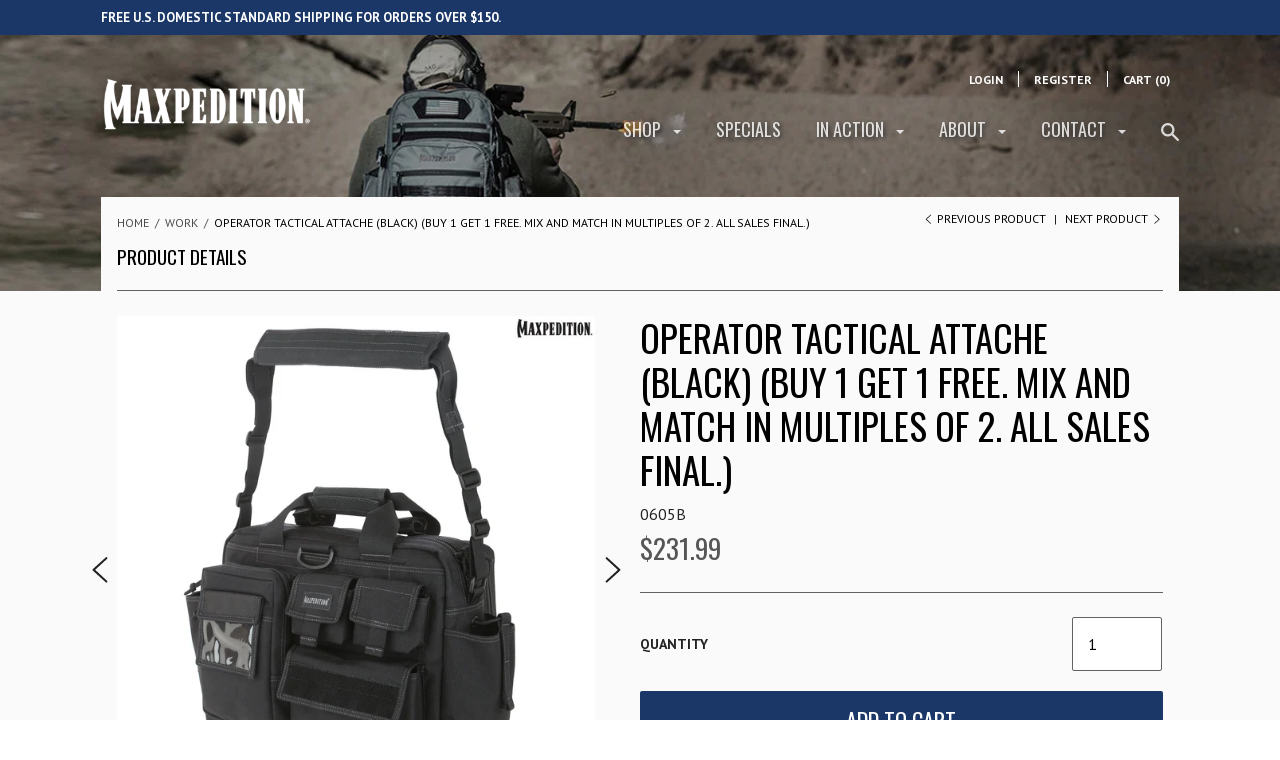

--- FILE ---
content_type: text/html; charset=utf-8
request_url: https://www.maxpedition.com/collections/work/products/operator-tactical-attache-medium
body_size: 87929
content:













<!doctype html>

<!--[if IE 9 ]> <html class="no-js csscalc no-flexbox ie9" > <![endif]-->
<!-- [if (gt IE 9)|!(IE)]><! -->
<html lang="en" class="no-js">
  <!-- <![endif] --><script>
          var currentScript = document.currentScript || document.scripts[document.scripts.length - 1];
          var boldVariantIds =[27026411976];
          var boldProductHandle ="operator-tactical-attache-medium";
          var BOLD = BOLD || {};
          BOLD.products = BOLD.products || {};
          BOLD.variant_lookup = BOLD.variant_lookup || {};
          if (window.BOLD && !BOLD.common) {
              BOLD.common = BOLD.common || {};
              BOLD.common.Shopify = BOLD.common.Shopify || {};
              window.BOLD.common.Shopify.products = window.BOLD.common.Shopify.products || {};
              window.BOLD.common.Shopify.variants = window.BOLD.common.Shopify.variants || {};
              window.BOLD.common.Shopify.handles = window.BOLD.common.Shopify.handles || {};
              window.BOLD.common.Shopify.saveProduct = function (handle, product) {
                  if (typeof handle === 'string' && typeof window.BOLD.common.Shopify.products[handle] === 'undefined') {
                      if (typeof product === 'number') {
                          window.BOLD.common.Shopify.handles[product] = handle;
                          product = { id: product };
                      }
                      window.BOLD.common.Shopify.products[handle] = product;
                  }
              };
              window.BOLD.common.Shopify.saveVariant = function (variant_id, variant) {
                  if (typeof variant_id === 'number' && typeof window.BOLD.common.Shopify.variants[variant_id] === 'undefined') {
                      window.BOLD.common.Shopify.variants[variant_id] = variant;
                  }
              };
          }

          for (var boldIndex = 0; boldIndex < boldVariantIds.length; boldIndex = boldIndex + 1) {
            BOLD.variant_lookup[boldVariantIds[boldIndex]] = boldProductHandle;
          }

          BOLD.products[boldProductHandle] ={
    "id":8164932744,
    "title":"Operator Tactical Attache (Black) (Buy 1 Get 1 Free. Mix and Match in Multiples of 2. All Sales Final.)","handle":"operator-tactical-attache-medium",
    "description":"\u003cp\u003e \u003c\/p\u003e\n\u003cdiv\u003e\n\u003cdiv\u003e\n\u003cmeta charset=\"utf-8\"\u003e \u003cstrong\u003e\u003cstrong\u003eOperator™ Tactical Attache (Medium)\u003c\/strong\u003e\u003c\/strong\u003e\n\u003c\/div\u003e\n\u003cp\u003e \u003c\/p\u003e\n\u003cdiv\u003e\n\u003cspan\u003e\u003c\/span\u003e\u003cspan\u003eThe Operator is the perfect go-bag for the tactical officer. Its fully-padded main compartment is equipped with a removable Hook-and-Loop divider and sized to fit a 15.4\" (diagonal Screen Size) laptop and legal size writing pad. \u003c\/span\u003e\n\u003c\/div\u003e\n\u003cdiv\u003e\n\u003cspan\u003e\u003c\/span\u003e\u003cbr\u003e\n\u003c\/div\u003e\n\u003cdiv\u003e\u003cbr\u003e\u003c\/div\u003e\n\u003cdiv\u003e\n\u003cbr\u003e\u003cbr\u003eThe front side of the Operator has 4 separate pockets in various shapes and sizes to hold and organize your smaller pieces of gear. The largest pocket has internal and external sleeves for increased capacity and an ID window. Between the collage of pockets and the main compartment is a CCW compartment lined with internal loop field to accommodate the \u003cspan style=\"text-decoration: underline;\"\u003e\u003ca href=\"https:\/\/maxpedition.com\/products\/universal-ccw-holster\" title=\"Universal CCW Holster\" rel=\"noopener noreferrer\" target=\"_blank\"\u003eUniversal CCW Holster\u003c\/a\u003e\u003c\/span\u003e or \u003cspan style=\"text-decoration: underline;\"\u003e\u003ca href=\"https:\/\/maxpedition.com\/products\/upw-universal-pistol-wrap\" title=\"UPW™ Universal Pistol Wrap\" rel=\"noopener noreferrer\" target=\"_blank\"\u003eUPW Universal Pistol Wrap\u003c\/a\u003e\u003c\/span\u003e (sold separately). The compartment is large enough to conceal a full size handgun and 3 spare mags.\u003c\/div\u003e\n\u003cdiv\u003e\u003cbr\u003e\u003c\/div\u003e\n\u003cdiv\u003e\u003cbr\u003e\u003c\/div\u003e\n\u003cdiv\u003e\u003cspan\u003e\u003cspan\u003e\u003cbr\u003e\u003cbr\u003eOn the opposite face is a fully padded organizer with extensive internal divisions that opens up to hold documents and \/ or tools. Both sides of the Operator are equipped with cinch pockets fitted for 32oz Nalgene water bottles or radios, there is a radio pocket and a water bottle pocket, both with bungee retention. 2 adjustable Hook-\u0026amp;-Loop retention straps made from 1\" webbing for are added for holding a flashlight or baton.\u003c\/span\u003e\u003c\/span\u003e\u003c\/div\u003e\n\u003cdiv\u003e\n\u003cspan\u003e\u003cspan\u003e\u003c\/span\u003e\u003c\/span\u003e\u003cbr\u003e\n\u003c\/div\u003e\n\u003cdiv\u003e\n\u003cdiv align=\"justify\"\u003e\u003cstrong\u003e\u003cspan style=\"text-decoration: underline;\"\u003e\u003cbr\u003e\u003c\/span\u003e\u003cbr\u003eMAXPEDITION® GEAR BAGS\u003c\/strong\u003e\u003c\/div\u003e\n\u003cdiv align=\"justify\"\u003e\n\u003cdiv\u003e\u003cspan\u003e \u003c\/span\u003e\u003c\/div\u003e\n\u003cdiv\u003e\u003cspan\u003e\u003cbr\u003e\u003cbr\u003eDesigned for rugged and urban environments, Maxpedition gear bags provide multiple storage options, lockable zippers, dual grab handles and removable \u0026amp; adjustable tactical shoulder slings. That's why law enforcement, rescue personnel, musicians and photographers rely on Maxpedition gear bags to carry their professional gear. \u003c\/span\u003e\u003c\/div\u003e\n\u003c\/div\u003e\n\u003c\/div\u003e\n\u003cdiv\u003e\n\u003cspan\u003e\u003c\/span\u003e\u003cbr\u003e\n\u003c\/div\u003e\n\u003cdiv\u003e\u003cstrong\u003e\u003cbr\u003e\u003cbr\u003eNTOA Member Tested \u0026amp; Recommended\u003cbr\u003e\u003c\/strong\u003e\u003c\/div\u003e\n\u003cdiv\u003e\n\u003cspan\u003e\u003c\/span\u003e\u003cbr\u003e\n\u003c\/div\u003e\n\u003cdiv\u003e\u003cimg src=\"https:\/\/cdn.shopify.com\/s\/files\/1\/1527\/5001\/files\/20180502_New_NTOA_Logo_compact.png?v=1525359322\" alt=\"\"\u003e\u003c\/div\u003e\n\u003cdiv\u003e\u003cbr\u003e\u003c\/div\u003e\n\u003cdiv\u003e\n\u003cmeta charset=\"utf-8\"\u003e \u003cbr\u003e\n\u003cdiv\u003e\n\u003cmeta charset=\"utf-8\"\u003e \u003cstrong\u003eGovernment Sales\u003c\/strong\u003e\u003cbr\u003e\u003cbr\u003eAll Maxpedition nylon products are GSA compliant and available for purchase at GSA Advantage!\u003c\/div\u003e\n\u003cdiv\u003e\n\u003cbr\u003e\u003cbr\u003e\u003cimg src=\"https:\/\/cdn.shopify.com\/s\/files\/1\/1527\/5001\/files\/GSA_large.png?v=1484760704\" alt=\"\"\u003e\n\u003c\/div\u003e\n\u003c\/div\u003e\n\u003cmeta charset=\"utf-8\"\u003e\n\u003cdiv\u003e\n\u003ch5\u003e\u003cbr\u003e\u003c\/h5\u003e\n\u003ch5\u003eSpecifications\u003c\/h5\u003e\n\u003c\/div\u003e\n\u003cul\u003e\n\u003cli\u003ePadded main compartment\u003c\/li\u003e\n\u003cli\u003eFits 15.4\" laptop\u003c\/li\u003e\n\u003cli\u003eQuick access CCW compartment\u003c\/li\u003e\n\u003cli\u003e\n\u003cem\u003eProps in product photos are not included\u003c\/em\u003e \u003c\/li\u003e\n\u003c\/ul\u003e\n\u003ch5\u003e\u003cspan\u003eDimensions\u003c\/span\u003e\u003c\/h5\u003e\n\u003cul\u003e\n\u003cli\u003e\u003cspan\u003eOverall size: 18\"(L) x 8\"(W) x 13\"(H) \u003cspan style=\"text-decoration: underline;\"\u003e\u003ca href=\"https:\/\/maxpedition.com\/pages\/product-dimensions-diagram\" class=\"hoverZoomLink\" title=\"Product Dimensions Diagram\" rel=\"noopener noreferrer\" target=\"_blank\"\u003eView Product Dimensions Diagram\u003c\/a\u003e\u003c\/span\u003e\u003c\/span\u003e\u003c\/li\u003e\n\u003cli\u003e\u003cspan\u003eVolume: 1500 cu.in. \/ 24L\u003c\/span\u003e\u003c\/li\u003e\n\u003c\/ul\u003e\n\u003cdiv\u003e\u003cspan style=\"text-decoration: underline;\"\u003e\u003cstrong\u003eExterior front\u003c\/strong\u003e\u003c\/span\u003e\u003c\/div\u003e\n\u003cul\u003e\n\u003cli\u003e\u003cspan\u003eTwo (2) 4\"(L) x 2\"(W) x 3.5\"(W) upper pockets with Hook-\u0026amp;-Loop flap lids and pull tabs made from 1\" webbing\u003c\/span\u003e\u003c\/li\u003e\n\u003cli\u003e\u003cspan\u003eOne (1) 7\"(L) x 1.75\"(H) loop field for patches\u003c\/span\u003e\u003c\/li\u003e\n\u003cli\u003e\u003cspan\u003eOne (1) 4\"(L) x 2.5\"(H) clear ID window with Hook-\u0026amp;-Loop flap lid\u003c\/span\u003e\u003c\/li\u003e\n\u003cli\u003e\u003cspan\u003eOne (1) 7\"(L) x 2\"(W) x 5\"(H) lower pouch with Hook-\u0026amp;-Loop flap lid\u003c\/span\u003e\u003c\/li\u003e\n\u003cli\u003e\n\u003cspan\u003eOne (1) 5.5\"(L) x 7\"(H) slip pocket with Hook-\u0026amp;-Loop closure (under ID window), with\u003c\/span\u003e\u003cspan\u003eInternal 4-channel elastic organization\u003c\/span\u003e\n\u003c\/li\u003e\n\u003cli\u003e\n\u003cspan\u003eOne (1) 5.5\" (L) x 2\" (W) x 8.5\" (H) zippered pocket, with \u003c\/span\u003e\u003cspan\u003eOne (1) 5\"(L) x 6.5\"(H) internal slip pocket\u003c\/span\u003e\n\u003c\/li\u003e\n\u003cli\u003e\u003cspan\u003eOne (1) 15\"(L) x 10.5\"(H) compartment with internal loop field for CCW and Hook-\u0026amp;-Loop enclosure with D-Ring pull access\u003c\/span\u003e\u003c\/li\u003e\n\u003c\/ul\u003e\n\u003cdiv\u003e\u003cspan style=\"text-decoration: underline;\"\u003e\u003cstrong\u003eExterior rear\u003c\/strong\u003e\u003c\/span\u003e\u003c\/div\u003e\n\u003cul\u003e\n\u003cli\u003e\u003cspan\u003eOne (1) 14.5\"(L) x 1\"(W) x 10.5\"(H) padded zippered pouch\u003c\/span\u003e\u003c\/li\u003e\n\u003cli\u003e\u003cspan\u003eOne (1) 13.5\"(L) x 6.25\"(H) internal slip pocket\u003c\/span\u003e\u003c\/li\u003e\n\u003cli\u003e\u003cspan\u003eThree (3) 4.5\"(L) x 5.75\"(H) internal slip pockets\u003c\/span\u003e\u003c\/li\u003e\n\u003cli\u003e\u003cspan\u003eInternal adjustable laptop sleeve, with closure strap made from 0.75\" webbing with 1\" quick release buckle\u003c\/span\u003e\u003c\/li\u003e\n\u003cli\u003e\u003cspan\u003eFits up to 15.4\" (diagonal screen size) laptop computer\u003c\/span\u003e\u003c\/li\u003e\n\u003cli\u003e\u003cspan\u003eEquipped with Maxpedition® Button-Lock anti-theft zipper-capture system\u003c\/span\u003e\u003c\/li\u003e\n\u003c\/ul\u003e\n\u003cdiv\u003e\u003cspan style=\"text-decoration: underline;\"\u003e\u003cstrong\u003eExterior left\u003c\/strong\u003e\u003c\/span\u003e\u003c\/div\u003e\n\u003cul\u003e\n\u003cli\u003e\u003cspan\u003eOne (1) fitted cinch pouch for 32oz\/1L Nalgene water bottle or radio with Hook-\u0026amp;-Loop bungee strap made from 1\" webbing\u003c\/span\u003e\u003c\/li\u003e\n\u003c\/ul\u003e\n\u003cdiv\u003e\u003cspan style=\"text-decoration: underline;\"\u003e\u003cstrong\u003eExterior right\u003c\/strong\u003e\u003c\/span\u003e\u003c\/div\u003e\n\u003cul\u003e\n\u003cli\u003e\u003cspan\u003eOne (1) fitted cinch pouch for 32oz\/1L Nalgene water bottle or radio with Hook-\u0026amp;-Loop bungee strap made from 1.5\" webbing\u003c\/span\u003e\u003c\/li\u003e\n\u003c\/ul\u003e\n\u003cdiv\u003e\u003cspan style=\"text-decoration: underline;\"\u003e\u003cstrong\u003eExterior top\u003c\/strong\u003e\u003c\/span\u003e\u003c\/div\u003e\n\u003cul\u003e\n\u003cli\u003e\u003cspan\u003eDual tapered grab handles made from 2\" webbing with removable Hook-\u0026amp;-Loop padded grip\u003c\/span\u003e\u003c\/li\u003e\n\u003cli\u003e\u003cspan\u003eDual-directional zippered access to main compartment\u003c\/span\u003e\u003c\/li\u003e\n\u003cli\u003e\u003cspan\u003e2 adjustable Hook-\u0026amp;-Loop retention straps made from 1\" webbing for holding a flashlight or baton\u003c\/span\u003e\u003c\/li\u003e\n\u003c\/ul\u003e\n\u003cdiv\u003e\u003cspan style=\"text-decoration: underline;\"\u003e\u003cstrong\u003eExterior bottom\u003c\/strong\u003e\u003c\/span\u003e\u003c\/div\u003e\n\u003cul\u003e\n\u003cli\u003e\u003cspan\u003eAbrasion resistant, waterproof material\u003c\/span\u003e\u003c\/li\u003e\n\u003c\/ul\u003e\n\u003cdiv\u003e\u003cspan style=\"text-decoration: underline;\"\u003e\u003cstrong\u003eMain interior\u003c\/strong\u003e\u003c\/span\u003e\u003c\/div\u003e\n\u003cul\u003e\n\u003cli\u003e\u003cspan\u003eMain compartment: 15.5\"(L) x 4.0\"(W) x 11.5\"(H)\u003c\/span\u003e\u003c\/li\u003e\n\u003cli\u003e\u003cspan\u003eMain interior content: One (1) 14\"(L) x 10\"(H) internal removable padded divider with 1 side full-loop field lining for CCW or Maxpedition® Hook-\u0026amp;-Loop accessories, 1 side one (1) 8.75\"(L) x 6.5\"(H) and one (1) 4.5\"(L) x 5.75(H) slip pocket.\u003c\/span\u003e\u003c\/li\u003e\n\u003c\/ul\u003e\n\u003cdiv\u003e\u003cspan style=\"text-decoration: underline;\"\u003e\u003cstrong\u003eStraps\u003c\/strong\u003e\u003c\/span\u003e\u003c\/div\u003e\n\u003cul\u003e\n\u003cli\u003e\u003cspan\u003eRemovable and adjustable Tactical Shoulder Sling with 14 channels of PALS webbing and 2.5\" removable shoulder pad\u003c\/span\u003e\u003c\/li\u003e\n\u003c\/ul\u003e\n\u003ch5\u003eMaterials\u003c\/h5\u003e\n\u003cul\u003e\n\u003cli\u003e1000-Denier water and abrasion resistant light-weight ballistic nylon fabric\u003c\/li\u003e\n\u003cli\u003eTriple polyurethane coated for water resistance\u003c\/li\u003e\n\u003cli\u003eHigh tensile strength nylon webbing\u003c\/li\u003e\n\u003cli\u003eHigh tensile strength composite nylon thread (stronger than ordinary industry standard nylon thread)\u003c\/li\u003e\n\u003cli\u003e#AS-100 high grade closed-cell foam padding material for superior shock protection\u003c\/li\u003e\n\u003cli\u003e Internal seams taped and finished\u003c\/li\u003e\n\u003cli\u003eParacord zipper pulls\u003c\/li\u003e\n\u003cli\u003eStress points double stitched, Bartacked or \"Box-and-X\" stitched for added strength\u003c\/li\u003e\n\u003cli\u003eYKK® high strength zippers and zipper tracks \u003cimg src=\"https:\/\/cdn.shopify.com\/s\/files\/1\/1527\/5001\/files\/YKK_large.png?v=1484760463\" alt=\"\"\u003e\n\u003c\/li\u003e\n\u003cli\u003eUTX-Duraflex\u003cspan\u003e®\u003c\/span\u003e nylon buckles for low sound closures \u003cimg src=\"https:\/\/cdn.shopify.com\/s\/files\/1\/1527\/5001\/files\/duraflex_large.png?v=1484759689\" alt=\"\"\u003e\n\u003c\/li\u003e\n\u003cli\u003eTeflon® fabric protector for grime resistance and easy maintenance \u003cimg src=\"https:\/\/cdn.shopify.com\/s\/files\/1\/1527\/5001\/files\/teflon_large.png?v=1484762455\" alt=\"\" align=\"absMiddle\"\u003e\n\u003c\/li\u003e\n\u003c\/ul\u003e\n\u003cdiv\u003e\u003cspan\u003e\u003cstrong\u003eCleaning Instructions\u003c\/strong\u003e\u003cbr\u003e\u003c\/span\u003e\u003c\/div\u003e\n\u003cdiv\u003e\u003cbr\u003e\u003c\/div\u003e\n\u003cdiv\u003e\n\u003cul\u003e\n\u003cli\u003e\u003cspan class=\"GeneralText\"\u003eMAXPEDITION's nylon fabric is treated with Dupont Teflon for superb water and grime resistance.\u003c\/span\u003e\u003c\/li\u003e\n\u003cli\u003e\u003cspan class=\"GeneralText\"\u003eTo clean, simply wipe down with a damp cloth. Allow gear to dry naturally. \u003cbr\u003e\u003c\/span\u003e\u003c\/li\u003e\n\u003cli\u003e\u003cspan class=\"GeneralText\"\u003eDo not machine wash. \u003cbr\u003e\u003c\/span\u003e\u003c\/li\u003e\n\u003cli\u003e\u003cspan class=\"GeneralText\"\u003eDo not use detergent or bleach.\u003c\/span\u003e\u003c\/li\u003e\n\u003c\/ul\u003e\n\u003c\/div\u003e\n\u003cbr\u003e\n\u003cul\u003e\u003c\/ul\u003e\n\u003cdiv\u003e\n\u003cmeta charset=\"utf-8\"\u003e\n\u003ch5\u003e\u003cbr\u003e\u003c\/h5\u003e\n\u003cul\u003e\u003c\/ul\u003e\n\u003ch5\u003e\u003cbr\u003e\u003c\/h5\u003e\n\u003cul\u003e\u003c\/ul\u003e\n\u003cbr\u003e\n\u003c\/div\u003e\n\u003c\/div\u003e",
    "published_at":"2018-05-29T08:11:21",
    "created_at":"2016-11-02T14:42:44",
    "vendor":"MAXPEDITION",
    "type":"Laptop Bag",
    "tags":["For 13.3\" Laptop","For 14.1\" Laptop","For 15.4\" Laptop","Laptop Bag","Legacy"],
    "price":23199,
    "price_min":23199,
    "price_max":23199,
    "price_varies":false,
    "compare_at_price":23199,
    "compare_at_price_min":23199,
    "compare_at_price_max":23199,
    "compare_at_price_varies":false,
    "all_variant_ids":[27026411976],
    "variants":[{"id":27026411976,"title":"Black","option1":"Black","option2":null,"option3":null,"sku":"0605B","requires_shipping":true,"taxable":true,"featured_image":{"id":31901958537287,"product_id":8164932744,"position":1,"created_at":"2025-07-24T14:59:09-07:00","updated_at":"2025-07-24T16:02:24-07:00","alt":null,"width":1600,"height":1600,"src":"\/\/www.maxpedition.com\/cdn\/shop\/files\/PI-0605-B-1.jpg?v=1753398144","variant_ids":[27026411976]},"available":true,"name":"Operator Tactical Attache (Black) (Buy 1 Get 1 Free. Mix and Match in Multiples of 2. All Sales Final.) - Black","public_title":"Black","options":["Black"],"price":23199,"weight":0,"compare_at_price":23199,"inventory_quantity":255,"inventory_management":"shopify","inventory_policy":"deny","barcode":"846909001898","featured_media":{"alt":null,"id":23786286841927,"position":1,"preview_image":{"aspect_ratio":1.0,"height":1600,"width":1600,"src":"\/\/www.maxpedition.com\/cdn\/shop\/files\/PI-0605-B-1.jpg?v=1753398144"}},"requires_selling_plan":false,"selling_plan_allocations":[]}],
    "available":null,"images":["\/\/www.maxpedition.com\/cdn\/shop\/files\/PI-0605-B-1.jpg?v=1753398144","\/\/www.maxpedition.com\/cdn\/shop\/files\/0410B_Operator_Tactical_Attache_1600x1600_Infographic1.jpg?v=1765558949","\/\/www.maxpedition.com\/cdn\/shop\/files\/0410B_Operator_Tactical_Attache_1600x1600_Infographic2.jpg?v=1765558955","\/\/www.maxpedition.com\/cdn\/shop\/files\/PI-0605-B-CCW_infographic.jpg?v=1765558962","\/\/www.maxpedition.com\/cdn\/shop\/files\/0605B_a30.jpg?v=1765559005","\/\/www.maxpedition.com\/cdn\/shop\/files\/PI-0605-B-3.jpg?v=1765558973","\/\/www.maxpedition.com\/cdn\/shop\/files\/PI-0605-B-4.jpg?v=1765558978","\/\/www.maxpedition.com\/cdn\/shop\/files\/PI-0605-B-5.jpg?v=1765558986","\/\/www.maxpedition.com\/cdn\/shop\/files\/PI-0605-B-6.jpg?v=1765558991","\/\/www.maxpedition.com\/cdn\/shop\/files\/PI-0605-B-7.jpg?v=1765558998","\/\/www.maxpedition.com\/cdn\/shop\/files\/PI-0605-B-2.jpg?v=1765558968"],"featured_image":"\/\/www.maxpedition.com\/cdn\/shop\/files\/PI-0605-B-1.jpg?v=1753398144",
    "options":["Color"],
    "url":"\/products\/operator-tactical-attache-medium"};var boldCSPMetafields = {};
          var boldTempProduct ={"id":8164932744,"title":"Operator Tactical Attache (Black) (Buy 1 Get 1 Free. Mix and Match in Multiples of 2. All Sales Final.)","handle":"operator-tactical-attache-medium","description":"\u003cp\u003e \u003c\/p\u003e\n\u003cdiv\u003e\n\u003cdiv\u003e\n\u003cmeta charset=\"utf-8\"\u003e \u003cstrong\u003e\u003cstrong\u003eOperator™ Tactical Attache (Medium)\u003c\/strong\u003e\u003c\/strong\u003e\n\u003c\/div\u003e\n\u003cp\u003e \u003c\/p\u003e\n\u003cdiv\u003e\n\u003cspan\u003e\u003c\/span\u003e\u003cspan\u003eThe Operator is the perfect go-bag for the tactical officer. Its fully-padded main compartment is equipped with a removable Hook-and-Loop divider and sized to fit a 15.4\" (diagonal Screen Size) laptop and legal size writing pad. \u003c\/span\u003e\n\u003c\/div\u003e\n\u003cdiv\u003e\n\u003cspan\u003e\u003c\/span\u003e\u003cbr\u003e\n\u003c\/div\u003e\n\u003cdiv\u003e\u003cbr\u003e\u003c\/div\u003e\n\u003cdiv\u003e\n\u003cbr\u003e\u003cbr\u003eThe front side of the Operator has 4 separate pockets in various shapes and sizes to hold and organize your smaller pieces of gear. The largest pocket has internal and external sleeves for increased capacity and an ID window. Between the collage of pockets and the main compartment is a CCW compartment lined with internal loop field to accommodate the \u003cspan style=\"text-decoration: underline;\"\u003e\u003ca href=\"https:\/\/maxpedition.com\/products\/universal-ccw-holster\" title=\"Universal CCW Holster\" rel=\"noopener noreferrer\" target=\"_blank\"\u003eUniversal CCW Holster\u003c\/a\u003e\u003c\/span\u003e or \u003cspan style=\"text-decoration: underline;\"\u003e\u003ca href=\"https:\/\/maxpedition.com\/products\/upw-universal-pistol-wrap\" title=\"UPW™ Universal Pistol Wrap\" rel=\"noopener noreferrer\" target=\"_blank\"\u003eUPW Universal Pistol Wrap\u003c\/a\u003e\u003c\/span\u003e (sold separately). The compartment is large enough to conceal a full size handgun and 3 spare mags.\u003c\/div\u003e\n\u003cdiv\u003e\u003cbr\u003e\u003c\/div\u003e\n\u003cdiv\u003e\u003cbr\u003e\u003c\/div\u003e\n\u003cdiv\u003e\u003cspan\u003e\u003cspan\u003e\u003cbr\u003e\u003cbr\u003eOn the opposite face is a fully padded organizer with extensive internal divisions that opens up to hold documents and \/ or tools. Both sides of the Operator are equipped with cinch pockets fitted for 32oz Nalgene water bottles or radios, there is a radio pocket and a water bottle pocket, both with bungee retention. 2 adjustable Hook-\u0026amp;-Loop retention straps made from 1\" webbing for are added for holding a flashlight or baton.\u003c\/span\u003e\u003c\/span\u003e\u003c\/div\u003e\n\u003cdiv\u003e\n\u003cspan\u003e\u003cspan\u003e\u003c\/span\u003e\u003c\/span\u003e\u003cbr\u003e\n\u003c\/div\u003e\n\u003cdiv\u003e\n\u003cdiv align=\"justify\"\u003e\u003cstrong\u003e\u003cspan style=\"text-decoration: underline;\"\u003e\u003cbr\u003e\u003c\/span\u003e\u003cbr\u003eMAXPEDITION® GEAR BAGS\u003c\/strong\u003e\u003c\/div\u003e\n\u003cdiv align=\"justify\"\u003e\n\u003cdiv\u003e\u003cspan\u003e \u003c\/span\u003e\u003c\/div\u003e\n\u003cdiv\u003e\u003cspan\u003e\u003cbr\u003e\u003cbr\u003eDesigned for rugged and urban environments, Maxpedition gear bags provide multiple storage options, lockable zippers, dual grab handles and removable \u0026amp; adjustable tactical shoulder slings. That's why law enforcement, rescue personnel, musicians and photographers rely on Maxpedition gear bags to carry their professional gear. \u003c\/span\u003e\u003c\/div\u003e\n\u003c\/div\u003e\n\u003c\/div\u003e\n\u003cdiv\u003e\n\u003cspan\u003e\u003c\/span\u003e\u003cbr\u003e\n\u003c\/div\u003e\n\u003cdiv\u003e\u003cstrong\u003e\u003cbr\u003e\u003cbr\u003eNTOA Member Tested \u0026amp; Recommended\u003cbr\u003e\u003c\/strong\u003e\u003c\/div\u003e\n\u003cdiv\u003e\n\u003cspan\u003e\u003c\/span\u003e\u003cbr\u003e\n\u003c\/div\u003e\n\u003cdiv\u003e\u003cimg src=\"https:\/\/cdn.shopify.com\/s\/files\/1\/1527\/5001\/files\/20180502_New_NTOA_Logo_compact.png?v=1525359322\" alt=\"\"\u003e\u003c\/div\u003e\n\u003cdiv\u003e\u003cbr\u003e\u003c\/div\u003e\n\u003cdiv\u003e\n\u003cmeta charset=\"utf-8\"\u003e \u003cbr\u003e\n\u003cdiv\u003e\n\u003cmeta charset=\"utf-8\"\u003e \u003cstrong\u003eGovernment Sales\u003c\/strong\u003e\u003cbr\u003e\u003cbr\u003eAll Maxpedition nylon products are GSA compliant and available for purchase at GSA Advantage!\u003c\/div\u003e\n\u003cdiv\u003e\n\u003cbr\u003e\u003cbr\u003e\u003cimg src=\"https:\/\/cdn.shopify.com\/s\/files\/1\/1527\/5001\/files\/GSA_large.png?v=1484760704\" alt=\"\"\u003e\n\u003c\/div\u003e\n\u003c\/div\u003e\n\u003cmeta charset=\"utf-8\"\u003e\n\u003cdiv\u003e\n\u003ch5\u003e\u003cbr\u003e\u003c\/h5\u003e\n\u003ch5\u003eSpecifications\u003c\/h5\u003e\n\u003c\/div\u003e\n\u003cul\u003e\n\u003cli\u003ePadded main compartment\u003c\/li\u003e\n\u003cli\u003eFits 15.4\" laptop\u003c\/li\u003e\n\u003cli\u003eQuick access CCW compartment\u003c\/li\u003e\n\u003cli\u003e\n\u003cem\u003eProps in product photos are not included\u003c\/em\u003e \u003c\/li\u003e\n\u003c\/ul\u003e\n\u003ch5\u003e\u003cspan\u003eDimensions\u003c\/span\u003e\u003c\/h5\u003e\n\u003cul\u003e\n\u003cli\u003e\u003cspan\u003eOverall size: 18\"(L) x 8\"(W) x 13\"(H) \u003cspan style=\"text-decoration: underline;\"\u003e\u003ca href=\"https:\/\/maxpedition.com\/pages\/product-dimensions-diagram\" class=\"hoverZoomLink\" title=\"Product Dimensions Diagram\" rel=\"noopener noreferrer\" target=\"_blank\"\u003eView Product Dimensions Diagram\u003c\/a\u003e\u003c\/span\u003e\u003c\/span\u003e\u003c\/li\u003e\n\u003cli\u003e\u003cspan\u003eVolume: 1500 cu.in. \/ 24L\u003c\/span\u003e\u003c\/li\u003e\n\u003c\/ul\u003e\n\u003cdiv\u003e\u003cspan style=\"text-decoration: underline;\"\u003e\u003cstrong\u003eExterior front\u003c\/strong\u003e\u003c\/span\u003e\u003c\/div\u003e\n\u003cul\u003e\n\u003cli\u003e\u003cspan\u003eTwo (2) 4\"(L) x 2\"(W) x 3.5\"(W) upper pockets with Hook-\u0026amp;-Loop flap lids and pull tabs made from 1\" webbing\u003c\/span\u003e\u003c\/li\u003e\n\u003cli\u003e\u003cspan\u003eOne (1) 7\"(L) x 1.75\"(H) loop field for patches\u003c\/span\u003e\u003c\/li\u003e\n\u003cli\u003e\u003cspan\u003eOne (1) 4\"(L) x 2.5\"(H) clear ID window with Hook-\u0026amp;-Loop flap lid\u003c\/span\u003e\u003c\/li\u003e\n\u003cli\u003e\u003cspan\u003eOne (1) 7\"(L) x 2\"(W) x 5\"(H) lower pouch with Hook-\u0026amp;-Loop flap lid\u003c\/span\u003e\u003c\/li\u003e\n\u003cli\u003e\n\u003cspan\u003eOne (1) 5.5\"(L) x 7\"(H) slip pocket with Hook-\u0026amp;-Loop closure (under ID window), with\u003c\/span\u003e\u003cspan\u003eInternal 4-channel elastic organization\u003c\/span\u003e\n\u003c\/li\u003e\n\u003cli\u003e\n\u003cspan\u003eOne (1) 5.5\" (L) x 2\" (W) x 8.5\" (H) zippered pocket, with \u003c\/span\u003e\u003cspan\u003eOne (1) 5\"(L) x 6.5\"(H) internal slip pocket\u003c\/span\u003e\n\u003c\/li\u003e\n\u003cli\u003e\u003cspan\u003eOne (1) 15\"(L) x 10.5\"(H) compartment with internal loop field for CCW and Hook-\u0026amp;-Loop enclosure with D-Ring pull access\u003c\/span\u003e\u003c\/li\u003e\n\u003c\/ul\u003e\n\u003cdiv\u003e\u003cspan style=\"text-decoration: underline;\"\u003e\u003cstrong\u003eExterior rear\u003c\/strong\u003e\u003c\/span\u003e\u003c\/div\u003e\n\u003cul\u003e\n\u003cli\u003e\u003cspan\u003eOne (1) 14.5\"(L) x 1\"(W) x 10.5\"(H) padded zippered pouch\u003c\/span\u003e\u003c\/li\u003e\n\u003cli\u003e\u003cspan\u003eOne (1) 13.5\"(L) x 6.25\"(H) internal slip pocket\u003c\/span\u003e\u003c\/li\u003e\n\u003cli\u003e\u003cspan\u003eThree (3) 4.5\"(L) x 5.75\"(H) internal slip pockets\u003c\/span\u003e\u003c\/li\u003e\n\u003cli\u003e\u003cspan\u003eInternal adjustable laptop sleeve, with closure strap made from 0.75\" webbing with 1\" quick release buckle\u003c\/span\u003e\u003c\/li\u003e\n\u003cli\u003e\u003cspan\u003eFits up to 15.4\" (diagonal screen size) laptop computer\u003c\/span\u003e\u003c\/li\u003e\n\u003cli\u003e\u003cspan\u003eEquipped with Maxpedition® Button-Lock anti-theft zipper-capture system\u003c\/span\u003e\u003c\/li\u003e\n\u003c\/ul\u003e\n\u003cdiv\u003e\u003cspan style=\"text-decoration: underline;\"\u003e\u003cstrong\u003eExterior left\u003c\/strong\u003e\u003c\/span\u003e\u003c\/div\u003e\n\u003cul\u003e\n\u003cli\u003e\u003cspan\u003eOne (1) fitted cinch pouch for 32oz\/1L Nalgene water bottle or radio with Hook-\u0026amp;-Loop bungee strap made from 1\" webbing\u003c\/span\u003e\u003c\/li\u003e\n\u003c\/ul\u003e\n\u003cdiv\u003e\u003cspan style=\"text-decoration: underline;\"\u003e\u003cstrong\u003eExterior right\u003c\/strong\u003e\u003c\/span\u003e\u003c\/div\u003e\n\u003cul\u003e\n\u003cli\u003e\u003cspan\u003eOne (1) fitted cinch pouch for 32oz\/1L Nalgene water bottle or radio with Hook-\u0026amp;-Loop bungee strap made from 1.5\" webbing\u003c\/span\u003e\u003c\/li\u003e\n\u003c\/ul\u003e\n\u003cdiv\u003e\u003cspan style=\"text-decoration: underline;\"\u003e\u003cstrong\u003eExterior top\u003c\/strong\u003e\u003c\/span\u003e\u003c\/div\u003e\n\u003cul\u003e\n\u003cli\u003e\u003cspan\u003eDual tapered grab handles made from 2\" webbing with removable Hook-\u0026amp;-Loop padded grip\u003c\/span\u003e\u003c\/li\u003e\n\u003cli\u003e\u003cspan\u003eDual-directional zippered access to main compartment\u003c\/span\u003e\u003c\/li\u003e\n\u003cli\u003e\u003cspan\u003e2 adjustable Hook-\u0026amp;-Loop retention straps made from 1\" webbing for holding a flashlight or baton\u003c\/span\u003e\u003c\/li\u003e\n\u003c\/ul\u003e\n\u003cdiv\u003e\u003cspan style=\"text-decoration: underline;\"\u003e\u003cstrong\u003eExterior bottom\u003c\/strong\u003e\u003c\/span\u003e\u003c\/div\u003e\n\u003cul\u003e\n\u003cli\u003e\u003cspan\u003eAbrasion resistant, waterproof material\u003c\/span\u003e\u003c\/li\u003e\n\u003c\/ul\u003e\n\u003cdiv\u003e\u003cspan style=\"text-decoration: underline;\"\u003e\u003cstrong\u003eMain interior\u003c\/strong\u003e\u003c\/span\u003e\u003c\/div\u003e\n\u003cul\u003e\n\u003cli\u003e\u003cspan\u003eMain compartment: 15.5\"(L) x 4.0\"(W) x 11.5\"(H)\u003c\/span\u003e\u003c\/li\u003e\n\u003cli\u003e\u003cspan\u003eMain interior content: One (1) 14\"(L) x 10\"(H) internal removable padded divider with 1 side full-loop field lining for CCW or Maxpedition® Hook-\u0026amp;-Loop accessories, 1 side one (1) 8.75\"(L) x 6.5\"(H) and one (1) 4.5\"(L) x 5.75(H) slip pocket.\u003c\/span\u003e\u003c\/li\u003e\n\u003c\/ul\u003e\n\u003cdiv\u003e\u003cspan style=\"text-decoration: underline;\"\u003e\u003cstrong\u003eStraps\u003c\/strong\u003e\u003c\/span\u003e\u003c\/div\u003e\n\u003cul\u003e\n\u003cli\u003e\u003cspan\u003eRemovable and adjustable Tactical Shoulder Sling with 14 channels of PALS webbing and 2.5\" removable shoulder pad\u003c\/span\u003e\u003c\/li\u003e\n\u003c\/ul\u003e\n\u003ch5\u003eMaterials\u003c\/h5\u003e\n\u003cul\u003e\n\u003cli\u003e1000-Denier water and abrasion resistant light-weight ballistic nylon fabric\u003c\/li\u003e\n\u003cli\u003eTriple polyurethane coated for water resistance\u003c\/li\u003e\n\u003cli\u003eHigh tensile strength nylon webbing\u003c\/li\u003e\n\u003cli\u003eHigh tensile strength composite nylon thread (stronger than ordinary industry standard nylon thread)\u003c\/li\u003e\n\u003cli\u003e#AS-100 high grade closed-cell foam padding material for superior shock protection\u003c\/li\u003e\n\u003cli\u003e Internal seams taped and finished\u003c\/li\u003e\n\u003cli\u003eParacord zipper pulls\u003c\/li\u003e\n\u003cli\u003eStress points double stitched, Bartacked or \"Box-and-X\" stitched for added strength\u003c\/li\u003e\n\u003cli\u003eYKK® high strength zippers and zipper tracks \u003cimg src=\"https:\/\/cdn.shopify.com\/s\/files\/1\/1527\/5001\/files\/YKK_large.png?v=1484760463\" alt=\"\"\u003e\n\u003c\/li\u003e\n\u003cli\u003eUTX-Duraflex\u003cspan\u003e®\u003c\/span\u003e nylon buckles for low sound closures \u003cimg src=\"https:\/\/cdn.shopify.com\/s\/files\/1\/1527\/5001\/files\/duraflex_large.png?v=1484759689\" alt=\"\"\u003e\n\u003c\/li\u003e\n\u003cli\u003eTeflon® fabric protector for grime resistance and easy maintenance \u003cimg src=\"https:\/\/cdn.shopify.com\/s\/files\/1\/1527\/5001\/files\/teflon_large.png?v=1484762455\" alt=\"\" align=\"absMiddle\"\u003e\n\u003c\/li\u003e\n\u003c\/ul\u003e\n\u003cdiv\u003e\u003cspan\u003e\u003cstrong\u003eCleaning Instructions\u003c\/strong\u003e\u003cbr\u003e\u003c\/span\u003e\u003c\/div\u003e\n\u003cdiv\u003e\u003cbr\u003e\u003c\/div\u003e\n\u003cdiv\u003e\n\u003cul\u003e\n\u003cli\u003e\u003cspan class=\"GeneralText\"\u003eMAXPEDITION's nylon fabric is treated with Dupont Teflon for superb water and grime resistance.\u003c\/span\u003e\u003c\/li\u003e\n\u003cli\u003e\u003cspan class=\"GeneralText\"\u003eTo clean, simply wipe down with a damp cloth. Allow gear to dry naturally. \u003cbr\u003e\u003c\/span\u003e\u003c\/li\u003e\n\u003cli\u003e\u003cspan class=\"GeneralText\"\u003eDo not machine wash. \u003cbr\u003e\u003c\/span\u003e\u003c\/li\u003e\n\u003cli\u003e\u003cspan class=\"GeneralText\"\u003eDo not use detergent or bleach.\u003c\/span\u003e\u003c\/li\u003e\n\u003c\/ul\u003e\n\u003c\/div\u003e\n\u003cbr\u003e\n\u003cul\u003e\u003c\/ul\u003e\n\u003cdiv\u003e\n\u003cmeta charset=\"utf-8\"\u003e\n\u003ch5\u003e\u003cbr\u003e\u003c\/h5\u003e\n\u003cul\u003e\u003c\/ul\u003e\n\u003ch5\u003e\u003cbr\u003e\u003c\/h5\u003e\n\u003cul\u003e\u003c\/ul\u003e\n\u003cbr\u003e\n\u003c\/div\u003e\n\u003c\/div\u003e","published_at":"2018-05-29T08:11:21-07:00","created_at":"2016-11-02T14:42:44-07:00","vendor":"MAXPEDITION","type":"Laptop Bag","tags":["For 13.3\" Laptop","For 14.1\" Laptop","For 15.4\" Laptop","Laptop Bag","Legacy"],"price":23199,"price_min":23199,"price_max":23199,"available":true,"price_varies":false,"compare_at_price":23199,"compare_at_price_min":23199,"compare_at_price_max":23199,"compare_at_price_varies":false,"variants":[{"id":27026411976,"title":"Black","option1":"Black","option2":null,"option3":null,"sku":"0605B","requires_shipping":true,"taxable":true,"featured_image":{"id":31901958537287,"product_id":8164932744,"position":1,"created_at":"2025-07-24T14:59:09-07:00","updated_at":"2025-07-24T16:02:24-07:00","alt":null,"width":1600,"height":1600,"src":"\/\/www.maxpedition.com\/cdn\/shop\/files\/PI-0605-B-1.jpg?v=1753398144","variant_ids":[27026411976]},"available":true,"name":"Operator Tactical Attache (Black) (Buy 1 Get 1 Free. Mix and Match in Multiples of 2. All Sales Final.) - Black","public_title":"Black","options":["Black"],"price":23199,"weight":0,"compare_at_price":23199,"inventory_quantity":255,"inventory_management":"shopify","inventory_policy":"deny","barcode":"846909001898","featured_media":{"alt":null,"id":23786286841927,"position":1,"preview_image":{"aspect_ratio":1.0,"height":1600,"width":1600,"src":"\/\/www.maxpedition.com\/cdn\/shop\/files\/PI-0605-B-1.jpg?v=1753398144"}},"requires_selling_plan":false,"selling_plan_allocations":[]}],"images":["\/\/www.maxpedition.com\/cdn\/shop\/files\/PI-0605-B-1.jpg?v=1753398144","\/\/www.maxpedition.com\/cdn\/shop\/files\/0410B_Operator_Tactical_Attache_1600x1600_Infographic1.jpg?v=1765558949","\/\/www.maxpedition.com\/cdn\/shop\/files\/0410B_Operator_Tactical_Attache_1600x1600_Infographic2.jpg?v=1765558955","\/\/www.maxpedition.com\/cdn\/shop\/files\/PI-0605-B-CCW_infographic.jpg?v=1765558962","\/\/www.maxpedition.com\/cdn\/shop\/files\/0605B_a30.jpg?v=1765559005","\/\/www.maxpedition.com\/cdn\/shop\/files\/PI-0605-B-3.jpg?v=1765558973","\/\/www.maxpedition.com\/cdn\/shop\/files\/PI-0605-B-4.jpg?v=1765558978","\/\/www.maxpedition.com\/cdn\/shop\/files\/PI-0605-B-5.jpg?v=1765558986","\/\/www.maxpedition.com\/cdn\/shop\/files\/PI-0605-B-6.jpg?v=1765558991","\/\/www.maxpedition.com\/cdn\/shop\/files\/PI-0605-B-7.jpg?v=1765558998","\/\/www.maxpedition.com\/cdn\/shop\/files\/PI-0605-B-2.jpg?v=1765558968"],"featured_image":"\/\/www.maxpedition.com\/cdn\/shop\/files\/PI-0605-B-1.jpg?v=1753398144","options":["Color"],"media":[{"alt":null,"id":23786286841927,"position":1,"preview_image":{"aspect_ratio":1.0,"height":1600,"width":1600,"src":"\/\/www.maxpedition.com\/cdn\/shop\/files\/PI-0605-B-1.jpg?v=1753398144"},"aspect_ratio":1.0,"height":1600,"media_type":"image","src":"\/\/www.maxpedition.com\/cdn\/shop\/files\/PI-0605-B-1.jpg?v=1753398144","width":1600},{"alt":null,"id":24421204426823,"position":2,"preview_image":{"aspect_ratio":1.0,"height":1600,"width":1600,"src":"\/\/www.maxpedition.com\/cdn\/shop\/files\/0410B_Operator_Tactical_Attache_1600x1600_Infographic1.jpg?v=1765558949"},"aspect_ratio":1.0,"height":1600,"media_type":"image","src":"\/\/www.maxpedition.com\/cdn\/shop\/files\/0410B_Operator_Tactical_Attache_1600x1600_Infographic1.jpg?v=1765558949","width":1600},{"alt":null,"id":24421204459591,"position":3,"preview_image":{"aspect_ratio":1.0,"height":1600,"width":1600,"src":"\/\/www.maxpedition.com\/cdn\/shop\/files\/0410B_Operator_Tactical_Attache_1600x1600_Infographic2.jpg?v=1765558955"},"aspect_ratio":1.0,"height":1600,"media_type":"image","src":"\/\/www.maxpedition.com\/cdn\/shop\/files\/0410B_Operator_Tactical_Attache_1600x1600_Infographic2.jpg?v=1765558955","width":1600},{"alt":null,"id":24421207539783,"position":4,"preview_image":{"aspect_ratio":1.0,"height":1600,"width":1600,"src":"\/\/www.maxpedition.com\/cdn\/shop\/files\/PI-0605-B-CCW_infographic.jpg?v=1765558962"},"aspect_ratio":1.0,"height":1600,"media_type":"image","src":"\/\/www.maxpedition.com\/cdn\/shop\/files\/PI-0605-B-CCW_infographic.jpg?v=1765558962","width":1600},{"alt":null,"id":24421243715655,"position":5,"preview_image":{"aspect_ratio":1.0,"height":2560,"width":2560,"src":"\/\/www.maxpedition.com\/cdn\/shop\/files\/0605B_a30.jpg?v=1765559005"},"aspect_ratio":1.0,"height":2560,"media_type":"image","src":"\/\/www.maxpedition.com\/cdn\/shop\/files\/0605B_a30.jpg?v=1765559005","width":2560},{"alt":null,"id":24421208326215,"position":6,"preview_image":{"aspect_ratio":1.0,"height":1600,"width":1600,"src":"\/\/www.maxpedition.com\/cdn\/shop\/files\/PI-0605-B-3.jpg?v=1765558973"},"aspect_ratio":1.0,"height":1600,"media_type":"image","src":"\/\/www.maxpedition.com\/cdn\/shop\/files\/PI-0605-B-3.jpg?v=1765558973","width":1600},{"alt":null,"id":24421208358983,"position":7,"preview_image":{"aspect_ratio":1.0,"height":1600,"width":1600,"src":"\/\/www.maxpedition.com\/cdn\/shop\/files\/PI-0605-B-4.jpg?v=1765558978"},"aspect_ratio":1.0,"height":1600,"media_type":"image","src":"\/\/www.maxpedition.com\/cdn\/shop\/files\/PI-0605-B-4.jpg?v=1765558978","width":1600},{"alt":null,"id":24421208391751,"position":8,"preview_image":{"aspect_ratio":1.0,"height":1600,"width":1600,"src":"\/\/www.maxpedition.com\/cdn\/shop\/files\/PI-0605-B-5.jpg?v=1765558986"},"aspect_ratio":1.0,"height":1600,"media_type":"image","src":"\/\/www.maxpedition.com\/cdn\/shop\/files\/PI-0605-B-5.jpg?v=1765558986","width":1600},{"alt":null,"id":24421208424519,"position":9,"preview_image":{"aspect_ratio":1.0,"height":1600,"width":1600,"src":"\/\/www.maxpedition.com\/cdn\/shop\/files\/PI-0605-B-6.jpg?v=1765558991"},"aspect_ratio":1.0,"height":1600,"media_type":"image","src":"\/\/www.maxpedition.com\/cdn\/shop\/files\/PI-0605-B-6.jpg?v=1765558991","width":1600},{"alt":null,"id":24421208457287,"position":10,"preview_image":{"aspect_ratio":1.0,"height":1600,"width":1600,"src":"\/\/www.maxpedition.com\/cdn\/shop\/files\/PI-0605-B-7.jpg?v=1765558998"},"aspect_ratio":1.0,"height":1600,"media_type":"image","src":"\/\/www.maxpedition.com\/cdn\/shop\/files\/PI-0605-B-7.jpg?v=1765558998","width":1600},{"alt":null,"id":24421208293447,"position":11,"preview_image":{"aspect_ratio":1.0,"height":1600,"width":1600,"src":"\/\/www.maxpedition.com\/cdn\/shop\/files\/PI-0605-B-2.jpg?v=1765558968"},"aspect_ratio":1.0,"height":1600,"media_type":"image","src":"\/\/www.maxpedition.com\/cdn\/shop\/files\/PI-0605-B-2.jpg?v=1765558968","width":1600}],"requires_selling_plan":false,"selling_plan_groups":[],"content":"\u003cp\u003e \u003c\/p\u003e\n\u003cdiv\u003e\n\u003cdiv\u003e\n\u003cmeta charset=\"utf-8\"\u003e \u003cstrong\u003e\u003cstrong\u003eOperator™ Tactical Attache (Medium)\u003c\/strong\u003e\u003c\/strong\u003e\n\u003c\/div\u003e\n\u003cp\u003e \u003c\/p\u003e\n\u003cdiv\u003e\n\u003cspan\u003e\u003c\/span\u003e\u003cspan\u003eThe Operator is the perfect go-bag for the tactical officer. Its fully-padded main compartment is equipped with a removable Hook-and-Loop divider and sized to fit a 15.4\" (diagonal Screen Size) laptop and legal size writing pad. \u003c\/span\u003e\n\u003c\/div\u003e\n\u003cdiv\u003e\n\u003cspan\u003e\u003c\/span\u003e\u003cbr\u003e\n\u003c\/div\u003e\n\u003cdiv\u003e\u003cbr\u003e\u003c\/div\u003e\n\u003cdiv\u003e\n\u003cbr\u003e\u003cbr\u003eThe front side of the Operator has 4 separate pockets in various shapes and sizes to hold and organize your smaller pieces of gear. The largest pocket has internal and external sleeves for increased capacity and an ID window. Between the collage of pockets and the main compartment is a CCW compartment lined with internal loop field to accommodate the \u003cspan style=\"text-decoration: underline;\"\u003e\u003ca href=\"https:\/\/maxpedition.com\/products\/universal-ccw-holster\" title=\"Universal CCW Holster\" rel=\"noopener noreferrer\" target=\"_blank\"\u003eUniversal CCW Holster\u003c\/a\u003e\u003c\/span\u003e or \u003cspan style=\"text-decoration: underline;\"\u003e\u003ca href=\"https:\/\/maxpedition.com\/products\/upw-universal-pistol-wrap\" title=\"UPW™ Universal Pistol Wrap\" rel=\"noopener noreferrer\" target=\"_blank\"\u003eUPW Universal Pistol Wrap\u003c\/a\u003e\u003c\/span\u003e (sold separately). The compartment is large enough to conceal a full size handgun and 3 spare mags.\u003c\/div\u003e\n\u003cdiv\u003e\u003cbr\u003e\u003c\/div\u003e\n\u003cdiv\u003e\u003cbr\u003e\u003c\/div\u003e\n\u003cdiv\u003e\u003cspan\u003e\u003cspan\u003e\u003cbr\u003e\u003cbr\u003eOn the opposite face is a fully padded organizer with extensive internal divisions that opens up to hold documents and \/ or tools. Both sides of the Operator are equipped with cinch pockets fitted for 32oz Nalgene water bottles or radios, there is a radio pocket and a water bottle pocket, both with bungee retention. 2 adjustable Hook-\u0026amp;-Loop retention straps made from 1\" webbing for are added for holding a flashlight or baton.\u003c\/span\u003e\u003c\/span\u003e\u003c\/div\u003e\n\u003cdiv\u003e\n\u003cspan\u003e\u003cspan\u003e\u003c\/span\u003e\u003c\/span\u003e\u003cbr\u003e\n\u003c\/div\u003e\n\u003cdiv\u003e\n\u003cdiv align=\"justify\"\u003e\u003cstrong\u003e\u003cspan style=\"text-decoration: underline;\"\u003e\u003cbr\u003e\u003c\/span\u003e\u003cbr\u003eMAXPEDITION® GEAR BAGS\u003c\/strong\u003e\u003c\/div\u003e\n\u003cdiv align=\"justify\"\u003e\n\u003cdiv\u003e\u003cspan\u003e \u003c\/span\u003e\u003c\/div\u003e\n\u003cdiv\u003e\u003cspan\u003e\u003cbr\u003e\u003cbr\u003eDesigned for rugged and urban environments, Maxpedition gear bags provide multiple storage options, lockable zippers, dual grab handles and removable \u0026amp; adjustable tactical shoulder slings. That's why law enforcement, rescue personnel, musicians and photographers rely on Maxpedition gear bags to carry their professional gear. \u003c\/span\u003e\u003c\/div\u003e\n\u003c\/div\u003e\n\u003c\/div\u003e\n\u003cdiv\u003e\n\u003cspan\u003e\u003c\/span\u003e\u003cbr\u003e\n\u003c\/div\u003e\n\u003cdiv\u003e\u003cstrong\u003e\u003cbr\u003e\u003cbr\u003eNTOA Member Tested \u0026amp; Recommended\u003cbr\u003e\u003c\/strong\u003e\u003c\/div\u003e\n\u003cdiv\u003e\n\u003cspan\u003e\u003c\/span\u003e\u003cbr\u003e\n\u003c\/div\u003e\n\u003cdiv\u003e\u003cimg src=\"https:\/\/cdn.shopify.com\/s\/files\/1\/1527\/5001\/files\/20180502_New_NTOA_Logo_compact.png?v=1525359322\" alt=\"\"\u003e\u003c\/div\u003e\n\u003cdiv\u003e\u003cbr\u003e\u003c\/div\u003e\n\u003cdiv\u003e\n\u003cmeta charset=\"utf-8\"\u003e \u003cbr\u003e\n\u003cdiv\u003e\n\u003cmeta charset=\"utf-8\"\u003e \u003cstrong\u003eGovernment Sales\u003c\/strong\u003e\u003cbr\u003e\u003cbr\u003eAll Maxpedition nylon products are GSA compliant and available for purchase at GSA Advantage!\u003c\/div\u003e\n\u003cdiv\u003e\n\u003cbr\u003e\u003cbr\u003e\u003cimg src=\"https:\/\/cdn.shopify.com\/s\/files\/1\/1527\/5001\/files\/GSA_large.png?v=1484760704\" alt=\"\"\u003e\n\u003c\/div\u003e\n\u003c\/div\u003e\n\u003cmeta charset=\"utf-8\"\u003e\n\u003cdiv\u003e\n\u003ch5\u003e\u003cbr\u003e\u003c\/h5\u003e\n\u003ch5\u003eSpecifications\u003c\/h5\u003e\n\u003c\/div\u003e\n\u003cul\u003e\n\u003cli\u003ePadded main compartment\u003c\/li\u003e\n\u003cli\u003eFits 15.4\" laptop\u003c\/li\u003e\n\u003cli\u003eQuick access CCW compartment\u003c\/li\u003e\n\u003cli\u003e\n\u003cem\u003eProps in product photos are not included\u003c\/em\u003e \u003c\/li\u003e\n\u003c\/ul\u003e\n\u003ch5\u003e\u003cspan\u003eDimensions\u003c\/span\u003e\u003c\/h5\u003e\n\u003cul\u003e\n\u003cli\u003e\u003cspan\u003eOverall size: 18\"(L) x 8\"(W) x 13\"(H) \u003cspan style=\"text-decoration: underline;\"\u003e\u003ca href=\"https:\/\/maxpedition.com\/pages\/product-dimensions-diagram\" class=\"hoverZoomLink\" title=\"Product Dimensions Diagram\" rel=\"noopener noreferrer\" target=\"_blank\"\u003eView Product Dimensions Diagram\u003c\/a\u003e\u003c\/span\u003e\u003c\/span\u003e\u003c\/li\u003e\n\u003cli\u003e\u003cspan\u003eVolume: 1500 cu.in. \/ 24L\u003c\/span\u003e\u003c\/li\u003e\n\u003c\/ul\u003e\n\u003cdiv\u003e\u003cspan style=\"text-decoration: underline;\"\u003e\u003cstrong\u003eExterior front\u003c\/strong\u003e\u003c\/span\u003e\u003c\/div\u003e\n\u003cul\u003e\n\u003cli\u003e\u003cspan\u003eTwo (2) 4\"(L) x 2\"(W) x 3.5\"(W) upper pockets with Hook-\u0026amp;-Loop flap lids and pull tabs made from 1\" webbing\u003c\/span\u003e\u003c\/li\u003e\n\u003cli\u003e\u003cspan\u003eOne (1) 7\"(L) x 1.75\"(H) loop field for patches\u003c\/span\u003e\u003c\/li\u003e\n\u003cli\u003e\u003cspan\u003eOne (1) 4\"(L) x 2.5\"(H) clear ID window with Hook-\u0026amp;-Loop flap lid\u003c\/span\u003e\u003c\/li\u003e\n\u003cli\u003e\u003cspan\u003eOne (1) 7\"(L) x 2\"(W) x 5\"(H) lower pouch with Hook-\u0026amp;-Loop flap lid\u003c\/span\u003e\u003c\/li\u003e\n\u003cli\u003e\n\u003cspan\u003eOne (1) 5.5\"(L) x 7\"(H) slip pocket with Hook-\u0026amp;-Loop closure (under ID window), with\u003c\/span\u003e\u003cspan\u003eInternal 4-channel elastic organization\u003c\/span\u003e\n\u003c\/li\u003e\n\u003cli\u003e\n\u003cspan\u003eOne (1) 5.5\" (L) x 2\" (W) x 8.5\" (H) zippered pocket, with \u003c\/span\u003e\u003cspan\u003eOne (1) 5\"(L) x 6.5\"(H) internal slip pocket\u003c\/span\u003e\n\u003c\/li\u003e\n\u003cli\u003e\u003cspan\u003eOne (1) 15\"(L) x 10.5\"(H) compartment with internal loop field for CCW and Hook-\u0026amp;-Loop enclosure with D-Ring pull access\u003c\/span\u003e\u003c\/li\u003e\n\u003c\/ul\u003e\n\u003cdiv\u003e\u003cspan style=\"text-decoration: underline;\"\u003e\u003cstrong\u003eExterior rear\u003c\/strong\u003e\u003c\/span\u003e\u003c\/div\u003e\n\u003cul\u003e\n\u003cli\u003e\u003cspan\u003eOne (1) 14.5\"(L) x 1\"(W) x 10.5\"(H) padded zippered pouch\u003c\/span\u003e\u003c\/li\u003e\n\u003cli\u003e\u003cspan\u003eOne (1) 13.5\"(L) x 6.25\"(H) internal slip pocket\u003c\/span\u003e\u003c\/li\u003e\n\u003cli\u003e\u003cspan\u003eThree (3) 4.5\"(L) x 5.75\"(H) internal slip pockets\u003c\/span\u003e\u003c\/li\u003e\n\u003cli\u003e\u003cspan\u003eInternal adjustable laptop sleeve, with closure strap made from 0.75\" webbing with 1\" quick release buckle\u003c\/span\u003e\u003c\/li\u003e\n\u003cli\u003e\u003cspan\u003eFits up to 15.4\" (diagonal screen size) laptop computer\u003c\/span\u003e\u003c\/li\u003e\n\u003cli\u003e\u003cspan\u003eEquipped with Maxpedition® Button-Lock anti-theft zipper-capture system\u003c\/span\u003e\u003c\/li\u003e\n\u003c\/ul\u003e\n\u003cdiv\u003e\u003cspan style=\"text-decoration: underline;\"\u003e\u003cstrong\u003eExterior left\u003c\/strong\u003e\u003c\/span\u003e\u003c\/div\u003e\n\u003cul\u003e\n\u003cli\u003e\u003cspan\u003eOne (1) fitted cinch pouch for 32oz\/1L Nalgene water bottle or radio with Hook-\u0026amp;-Loop bungee strap made from 1\" webbing\u003c\/span\u003e\u003c\/li\u003e\n\u003c\/ul\u003e\n\u003cdiv\u003e\u003cspan style=\"text-decoration: underline;\"\u003e\u003cstrong\u003eExterior right\u003c\/strong\u003e\u003c\/span\u003e\u003c\/div\u003e\n\u003cul\u003e\n\u003cli\u003e\u003cspan\u003eOne (1) fitted cinch pouch for 32oz\/1L Nalgene water bottle or radio with Hook-\u0026amp;-Loop bungee strap made from 1.5\" webbing\u003c\/span\u003e\u003c\/li\u003e\n\u003c\/ul\u003e\n\u003cdiv\u003e\u003cspan style=\"text-decoration: underline;\"\u003e\u003cstrong\u003eExterior top\u003c\/strong\u003e\u003c\/span\u003e\u003c\/div\u003e\n\u003cul\u003e\n\u003cli\u003e\u003cspan\u003eDual tapered grab handles made from 2\" webbing with removable Hook-\u0026amp;-Loop padded grip\u003c\/span\u003e\u003c\/li\u003e\n\u003cli\u003e\u003cspan\u003eDual-directional zippered access to main compartment\u003c\/span\u003e\u003c\/li\u003e\n\u003cli\u003e\u003cspan\u003e2 adjustable Hook-\u0026amp;-Loop retention straps made from 1\" webbing for holding a flashlight or baton\u003c\/span\u003e\u003c\/li\u003e\n\u003c\/ul\u003e\n\u003cdiv\u003e\u003cspan style=\"text-decoration: underline;\"\u003e\u003cstrong\u003eExterior bottom\u003c\/strong\u003e\u003c\/span\u003e\u003c\/div\u003e\n\u003cul\u003e\n\u003cli\u003e\u003cspan\u003eAbrasion resistant, waterproof material\u003c\/span\u003e\u003c\/li\u003e\n\u003c\/ul\u003e\n\u003cdiv\u003e\u003cspan style=\"text-decoration: underline;\"\u003e\u003cstrong\u003eMain interior\u003c\/strong\u003e\u003c\/span\u003e\u003c\/div\u003e\n\u003cul\u003e\n\u003cli\u003e\u003cspan\u003eMain compartment: 15.5\"(L) x 4.0\"(W) x 11.5\"(H)\u003c\/span\u003e\u003c\/li\u003e\n\u003cli\u003e\u003cspan\u003eMain interior content: One (1) 14\"(L) x 10\"(H) internal removable padded divider with 1 side full-loop field lining for CCW or Maxpedition® Hook-\u0026amp;-Loop accessories, 1 side one (1) 8.75\"(L) x 6.5\"(H) and one (1) 4.5\"(L) x 5.75(H) slip pocket.\u003c\/span\u003e\u003c\/li\u003e\n\u003c\/ul\u003e\n\u003cdiv\u003e\u003cspan style=\"text-decoration: underline;\"\u003e\u003cstrong\u003eStraps\u003c\/strong\u003e\u003c\/span\u003e\u003c\/div\u003e\n\u003cul\u003e\n\u003cli\u003e\u003cspan\u003eRemovable and adjustable Tactical Shoulder Sling with 14 channels of PALS webbing and 2.5\" removable shoulder pad\u003c\/span\u003e\u003c\/li\u003e\n\u003c\/ul\u003e\n\u003ch5\u003eMaterials\u003c\/h5\u003e\n\u003cul\u003e\n\u003cli\u003e1000-Denier water and abrasion resistant light-weight ballistic nylon fabric\u003c\/li\u003e\n\u003cli\u003eTriple polyurethane coated for water resistance\u003c\/li\u003e\n\u003cli\u003eHigh tensile strength nylon webbing\u003c\/li\u003e\n\u003cli\u003eHigh tensile strength composite nylon thread (stronger than ordinary industry standard nylon thread)\u003c\/li\u003e\n\u003cli\u003e#AS-100 high grade closed-cell foam padding material for superior shock protection\u003c\/li\u003e\n\u003cli\u003e Internal seams taped and finished\u003c\/li\u003e\n\u003cli\u003eParacord zipper pulls\u003c\/li\u003e\n\u003cli\u003eStress points double stitched, Bartacked or \"Box-and-X\" stitched for added strength\u003c\/li\u003e\n\u003cli\u003eYKK® high strength zippers and zipper tracks \u003cimg src=\"https:\/\/cdn.shopify.com\/s\/files\/1\/1527\/5001\/files\/YKK_large.png?v=1484760463\" alt=\"\"\u003e\n\u003c\/li\u003e\n\u003cli\u003eUTX-Duraflex\u003cspan\u003e®\u003c\/span\u003e nylon buckles for low sound closures \u003cimg src=\"https:\/\/cdn.shopify.com\/s\/files\/1\/1527\/5001\/files\/duraflex_large.png?v=1484759689\" alt=\"\"\u003e\n\u003c\/li\u003e\n\u003cli\u003eTeflon® fabric protector for grime resistance and easy maintenance \u003cimg src=\"https:\/\/cdn.shopify.com\/s\/files\/1\/1527\/5001\/files\/teflon_large.png?v=1484762455\" alt=\"\" align=\"absMiddle\"\u003e\n\u003c\/li\u003e\n\u003c\/ul\u003e\n\u003cdiv\u003e\u003cspan\u003e\u003cstrong\u003eCleaning Instructions\u003c\/strong\u003e\u003cbr\u003e\u003c\/span\u003e\u003c\/div\u003e\n\u003cdiv\u003e\u003cbr\u003e\u003c\/div\u003e\n\u003cdiv\u003e\n\u003cul\u003e\n\u003cli\u003e\u003cspan class=\"GeneralText\"\u003eMAXPEDITION's nylon fabric is treated with Dupont Teflon for superb water and grime resistance.\u003c\/span\u003e\u003c\/li\u003e\n\u003cli\u003e\u003cspan class=\"GeneralText\"\u003eTo clean, simply wipe down with a damp cloth. Allow gear to dry naturally. \u003cbr\u003e\u003c\/span\u003e\u003c\/li\u003e\n\u003cli\u003e\u003cspan class=\"GeneralText\"\u003eDo not machine wash. \u003cbr\u003e\u003c\/span\u003e\u003c\/li\u003e\n\u003cli\u003e\u003cspan class=\"GeneralText\"\u003eDo not use detergent or bleach.\u003c\/span\u003e\u003c\/li\u003e\n\u003c\/ul\u003e\n\u003c\/div\u003e\n\u003cbr\u003e\n\u003cul\u003e\u003c\/ul\u003e\n\u003cdiv\u003e\n\u003cmeta charset=\"utf-8\"\u003e\n\u003ch5\u003e\u003cbr\u003e\u003c\/h5\u003e\n\u003cul\u003e\u003c\/ul\u003e\n\u003ch5\u003e\u003cbr\u003e\u003c\/h5\u003e\n\u003cul\u003e\u003c\/ul\u003e\n\u003cbr\u003e\n\u003c\/div\u003e\n\u003c\/div\u003e"};
          var bold_rp =[{}];
          if(boldTempProduct){
            window.BOLD.common.Shopify.saveProduct(boldTempProduct.handle, boldTempProduct.id);
            for (var boldIndex = 0; boldTempProduct && boldIndex < boldTempProduct.variants.length; boldIndex = boldIndex + 1){
              var rp_group_id = bold_rp[boldIndex].rp_group_id ? '' + bold_rp[boldIndex].rp_group_id : '';
              window.BOLD.common.Shopify.saveVariant(
                  boldTempProduct.variants[boldIndex].id,
                  {
                    product_id: boldTempProduct.id,
                    product_handle: boldTempProduct.handle,
                    price: boldTempProduct.variants[boldIndex].price,
                    group_id: rp_group_id,
                    csp_metafield: boldCSPMetafields[boldTempProduct.variants[boldIndex].id]
                  }
              );
            }
          }

          currentScript.parentNode.removeChild(currentScript);
        </script><head>
    <!-- Global site tag (gtag.js) - AdWords: 1056705607 -->
    <script async src="https://www.googletagmanager.com/gtag/js?id=AW-1056705607"></script>

    <script src="//code.jquery.com/jquery-latest.min.js" type="text/javascript"></script>
    <script src="https://ajax.googleapis.com/ajax/libs/jquery/1.11.0/jquery.min.js"></script>
    <script src="https://unpkg.com/aos@2.3.1/dist/aos.js"></script>
    <script>
      // <![CDATA[
      function showImages(el) {
              var windowHeight = jQuery( window ).height();
              $(el).each(function(){
                  var thisPos = $(this).offset().top;

                  var topOfWindow = $(window).scrollTop();
                  if (topOfWindow + windowHeight - 200 > thisPos ) {
                      $(this).addClass("fadeIn");
                  }
              });
          }

          // if the image in the window of browser when the page is loaded, show that image
          $(document).ready(function(){
                  showImages('.star');
          });

          // if the image in the window of browser when scrolling the page, show that image
          $(window).scroll(function() {
                  showImages('.star');
          });
      // ]]>
    </script>

    <script>
      window.dataLayer = window.dataLayer || [];
      function gtag(){dataLayer.push(arguments);}
      gtag('js', new Date());

      gtag('config', 'AW-1056705607');
    </script>
    <script>
      gtag('event', 'page_view', {
        'send_to': 'AW-1056705607',
        'ecomm_pagetype': 'replace with value',
        'ecomm_prodid': 'replace with value',
        'ecomm_totalvalue': 'replace with value',
        'user_id': 'replace with value'
      });
    </script>
    <script defer src="https://use.fontawesome.com/releases/v5.0.8/js/all.js"></script>
    <script>
      window.wh_metafields = {};
      
      window.wh_discount_value = 1;
    </script>
    <script>
      
    </script>
    <script type="text/javascript" async src="https://limespot.azureedge.net/storefront/2.0.0/js/shopify/storefront.min.js?key=abax2-gca1hp7zf9kg0rqp0zav-by7xu"></script>
<script>
window.LimeSpot = window.LimeSpot === undefined ? {} : LimeSpot;
LimeSpot.PageInfo = { Type: "Product", ReferenceIdentifier: "8164932744"};
</script>

    <meta charset="utf-8">
    <meta http-equiv="X-UA-Compatible" content="IE=edge,chrome=1">
    <meta
  name="viewport"
  content="width=device-width, initial-scale=1.0, minimum-scale=1.0, maximum-scale=5.0"
>

    <title>
      Operator™ Tactical Attache (Medium) | Maxpedition
      
      
       &ndash; MAXPEDITION
    </title>

    
      <meta name="description" content="Maxpedition, Bag, CCW, EDC,Tactical Gear, Outdoor, Hiking, Camping, Nature , Travel, Everyday Carry, Range Bag, Officer, Military, Outdoors, Hiking, Police.">
    

    <link rel="canonical" href="https://www.maxpedition.com/products/operator-tactical-attache-medium">

    
    <link rel="preconnect" href="//cdn.shopify.com" crossorigin>
    <link rel="preconnect" href="//fonts.gstatic.com" crossorigin>

    
      <link rel="shortcut icon" href="//www.maxpedition.com/cdn/shop/t/74/assets/favicon.png?v=115220294192493170871701478368" type="image/png">
    

    


  <meta property="og:type" content="product">
  <meta property="og:title" content="Operator Tactical Attache (Black) (Buy 1 Get 1 Free. Mix and Match in Multiples of 2. All Sales Final.)">

  
    <meta property="og:image" content="http://www.maxpedition.com/cdn/shop/files/PI-0605-B-1_grande.jpg?v=1753398144">
    <meta property="og:image:secure_url" content="https://www.maxpedition.com/cdn/shop/files/PI-0605-B-1_grande.jpg?v=1753398144">
  
    <meta property="og:image" content="http://www.maxpedition.com/cdn/shop/files/0410B_Operator_Tactical_Attache_1600x1600_Infographic1_grande.jpg?v=1765558949">
    <meta property="og:image:secure_url" content="https://www.maxpedition.com/cdn/shop/files/0410B_Operator_Tactical_Attache_1600x1600_Infographic1_grande.jpg?v=1765558949">
  
    <meta property="og:image" content="http://www.maxpedition.com/cdn/shop/files/0410B_Operator_Tactical_Attache_1600x1600_Infographic2_grande.jpg?v=1765558955">
    <meta property="og:image:secure_url" content="https://www.maxpedition.com/cdn/shop/files/0410B_Operator_Tactical_Attache_1600x1600_Infographic2_grande.jpg?v=1765558955">
  

  <meta property="og:price:amount" content="231.99">
  <meta property="og:price:currency" content="USD">



  <meta property="og:description" content="Maxpedition, Bag, CCW, EDC,Tactical Gear, Outdoor, Hiking, Camping, Nature , Travel, Everyday Carry, Range Bag, Officer, Military, Outdoors, Hiking, Police.">


<meta property="og:url" content="https://www.maxpedition.com/products/operator-tactical-attache-medium">
<meta property="og:site_name" content="MAXPEDITION">





<meta name="twitter:card" content="summary">

  <meta name="twitter:title" content="Operator Tactical Attache (Black) (Buy 1 Get 1 Free. Mix and Match in Multiples of 2. All Sales Final.)">
  <meta name="twitter:description" content="  Operator™ Tactical Attache (Medium)   The Operator is the perfect go-bag for the tactical officer. Its fully-padded main compartment is equipped with a removable Hook-and-Loop divider and sized to fit a 15.4&quot; (diagonal Screen Size) laptop and legal size writing pad.  The front side of the Operator has 4 separate pockets in various shapes and sizes to hold and organize your smaller pieces of gear. The largest pocket has internal and external sleeves for increased capacity and an ID window. Between the collage of pockets and the main compartment is a CCW compartment lined with internal loop field to accommodate the Universal CCW Holster or UPW Universal Pistol Wrap (sold separately). The compartment is large enough to conceal a full size handgun and 3 spare mags. On the opposite face is a fully padded organizer with extensive internal divisions that opens up">
  <meta name="twitter:image" content="https://www.maxpedition.com/cdn/shop/files/PI-0605-B-1_medium.jpg?v=1753398144">
  <meta name="twitter:image:width" content="240">
  <meta name="twitter:image:height" content="240">

    
















  
  

  <link href="//fonts.googleapis.com/css?family=PT+Sans:300,400,700|Droid+Sans:700" rel="stylesheet" type="text/css" media="all" />


    <!-- "snippets/buddha-megamenu-before.liquid" was not rendered, the associated app was uninstalled -->
    <!-- "snippets/buddha-megamenu.liquid" was not rendered, the associated app was uninstalled -->
    <script>window.performance && window.performance.mark && window.performance.mark('shopify.content_for_header.start');</script><meta name="google-site-verification" content="b6G1zxu12mtc83YnM6lsCtr9ODDYgibU2y-URfY_D4o">
<meta id="shopify-digital-wallet" name="shopify-digital-wallet" content="/15275001/digital_wallets/dialog">
<meta name="shopify-checkout-api-token" content="3e9135406b9d4e3b51bbdafd1bbf6079">
<meta id="in-context-paypal-metadata" data-shop-id="15275001" data-venmo-supported="true" data-environment="production" data-locale="en_US" data-paypal-v4="true" data-currency="USD">
<link rel="alternate" type="application/json+oembed" href="https://www.maxpedition.com/products/operator-tactical-attache-medium.oembed">
<script async="async" src="/checkouts/internal/preloads.js?locale=en-US"></script>
<script id="shopify-features" type="application/json">{"accessToken":"3e9135406b9d4e3b51bbdafd1bbf6079","betas":["rich-media-storefront-analytics"],"domain":"www.maxpedition.com","predictiveSearch":true,"shopId":15275001,"locale":"en"}</script>
<script>var Shopify = Shopify || {};
Shopify.shop = "maxpedition.myshopify.com";
Shopify.locale = "en";
Shopify.currency = {"active":"USD","rate":"1.0"};
Shopify.country = "US";
Shopify.theme = {"name":"Main_Theme_ShopifyAdvance_NavidiumWidget_24Jun2024","id":123334688839,"schema_name":null,"schema_version":null,"theme_store_id":714,"role":"main"};
Shopify.theme.handle = "null";
Shopify.theme.style = {"id":null,"handle":null};
Shopify.cdnHost = "www.maxpedition.com/cdn";
Shopify.routes = Shopify.routes || {};
Shopify.routes.root = "/";</script>
<script type="module">!function(o){(o.Shopify=o.Shopify||{}).modules=!0}(window);</script>
<script>!function(o){function n(){var o=[];function n(){o.push(Array.prototype.slice.apply(arguments))}return n.q=o,n}var t=o.Shopify=o.Shopify||{};t.loadFeatures=n(),t.autoloadFeatures=n()}(window);</script>
<script id="shop-js-analytics" type="application/json">{"pageType":"product"}</script>
<script defer="defer" async type="module" src="//www.maxpedition.com/cdn/shopifycloud/shop-js/modules/v2/client.init-shop-cart-sync_WVOgQShq.en.esm.js"></script>
<script defer="defer" async type="module" src="//www.maxpedition.com/cdn/shopifycloud/shop-js/modules/v2/chunk.common_C_13GLB1.esm.js"></script>
<script defer="defer" async type="module" src="//www.maxpedition.com/cdn/shopifycloud/shop-js/modules/v2/chunk.modal_CLfMGd0m.esm.js"></script>
<script type="module">
  await import("//www.maxpedition.com/cdn/shopifycloud/shop-js/modules/v2/client.init-shop-cart-sync_WVOgQShq.en.esm.js");
await import("//www.maxpedition.com/cdn/shopifycloud/shop-js/modules/v2/chunk.common_C_13GLB1.esm.js");
await import("//www.maxpedition.com/cdn/shopifycloud/shop-js/modules/v2/chunk.modal_CLfMGd0m.esm.js");

  window.Shopify.SignInWithShop?.initShopCartSync?.({"fedCMEnabled":true,"windoidEnabled":true});

</script>
<script>(function() {
  var isLoaded = false;
  function asyncLoad() {
    if (isLoaded) return;
    isLoaded = true;
    var urls = ["\/\/code.tidio.co\/xapwd0qm8dojcgtv1fvx6ffg0kdydszg.js?shop=maxpedition.myshopify.com","https:\/\/cdn-scripts.signifyd.com\/shopify\/script-tag.js?shop=maxpedition.myshopify.com","https:\/\/assets1.adroll.com\/shopify\/latest\/j\/shopify_rolling_bootstrap_v2.js?adroll_adv_id=KWWH7SLZ35BT3IBI4ECVGF\u0026adroll_pix_id=SP2E3HMJINAOTOVNVIIZGJ\u0026shop=maxpedition.myshopify.com","\/\/static.zotabox.com\/8\/6\/862516ad931e01087df71cfee563e8f7\/widgets.js?shop=maxpedition.myshopify.com","\/\/static.zotabox.com\/8\/6\/862516ad931e01087df71cfee563e8f7\/widgets.js?shop=maxpedition.myshopify.com","\/\/www.powr.io\/powr.js?powr-token=maxpedition.myshopify.com\u0026external-type=shopify\u0026shop=maxpedition.myshopify.com","https:\/\/upsells.boldapps.net\/v2_ui\/js\/UpsellTracker.js?shop=maxpedition.myshopify.com","https:\/\/upsells.boldapps.net\/v2_ui\/js\/upsell.js?shop=maxpedition.myshopify.com","\/\/searchserverapi.com\/widgets\/shopify\/init.js?a=6x7D8O8Q5n\u0026shop=maxpedition.myshopify.com","https:\/\/cks3.amplifiedcdn.com\/ckjs.production.min.js?unique_id=maxpedition.myshopify.com\u0026shop=maxpedition.myshopify.com","https:\/\/cdn.shopify.com\/s\/files\/1\/1527\/5001\/t\/61\/assets\/subscribe-it.js?v=1667241196\u0026shop=maxpedition.myshopify.com","https:\/\/ccjs.amplifiedcdn.com\/ccjs.umd.js?unique_id=maxpedition.myshopify.com\u0026shop=maxpedition.myshopify.com"];
    for (var i = 0; i < urls.length; i++) {
      var s = document.createElement('script');
      s.type = 'text/javascript';
      s.async = true;
      s.src = urls[i];
      var x = document.getElementsByTagName('script')[0];
      x.parentNode.insertBefore(s, x);
    }
  };
  if(window.attachEvent) {
    window.attachEvent('onload', asyncLoad);
  } else {
    window.addEventListener('load', asyncLoad, false);
  }
})();</script>
<script id="__st">var __st={"a":15275001,"offset":-28800,"reqid":"b3084e8f-7a03-4e9e-a55f-b8a9f9ca5aba-1769537730","pageurl":"www.maxpedition.com\/collections\/work\/products\/operator-tactical-attache-medium","u":"d0576ff9314c","p":"product","rtyp":"product","rid":8164932744};</script>
<script>window.ShopifyPaypalV4VisibilityTracking = true;</script>
<script id="captcha-bootstrap">!function(){'use strict';const t='contact',e='account',n='new_comment',o=[[t,t],['blogs',n],['comments',n],[t,'customer']],c=[[e,'customer_login'],[e,'guest_login'],[e,'recover_customer_password'],[e,'create_customer']],r=t=>t.map((([t,e])=>`form[action*='/${t}']:not([data-nocaptcha='true']) input[name='form_type'][value='${e}']`)).join(','),a=t=>()=>t?[...document.querySelectorAll(t)].map((t=>t.form)):[];function s(){const t=[...o],e=r(t);return a(e)}const i='password',u='form_key',d=['recaptcha-v3-token','g-recaptcha-response','h-captcha-response',i],f=()=>{try{return window.sessionStorage}catch{return}},m='__shopify_v',_=t=>t.elements[u];function p(t,e,n=!1){try{const o=window.sessionStorage,c=JSON.parse(o.getItem(e)),{data:r}=function(t){const{data:e,action:n}=t;return t[m]||n?{data:e,action:n}:{data:t,action:n}}(c);for(const[e,n]of Object.entries(r))t.elements[e]&&(t.elements[e].value=n);n&&o.removeItem(e)}catch(o){console.error('form repopulation failed',{error:o})}}const l='form_type',E='cptcha';function T(t){t.dataset[E]=!0}const w=window,h=w.document,L='Shopify',v='ce_forms',y='captcha';let A=!1;((t,e)=>{const n=(g='f06e6c50-85a8-45c8-87d0-21a2b65856fe',I='https://cdn.shopify.com/shopifycloud/storefront-forms-hcaptcha/ce_storefront_forms_captcha_hcaptcha.v1.5.2.iife.js',D={infoText:'Protected by hCaptcha',privacyText:'Privacy',termsText:'Terms'},(t,e,n)=>{const o=w[L][v],c=o.bindForm;if(c)return c(t,g,e,D).then(n);var r;o.q.push([[t,g,e,D],n]),r=I,A||(h.body.append(Object.assign(h.createElement('script'),{id:'captcha-provider',async:!0,src:r})),A=!0)});var g,I,D;w[L]=w[L]||{},w[L][v]=w[L][v]||{},w[L][v].q=[],w[L][y]=w[L][y]||{},w[L][y].protect=function(t,e){n(t,void 0,e),T(t)},Object.freeze(w[L][y]),function(t,e,n,w,h,L){const[v,y,A,g]=function(t,e,n){const i=e?o:[],u=t?c:[],d=[...i,...u],f=r(d),m=r(i),_=r(d.filter((([t,e])=>n.includes(e))));return[a(f),a(m),a(_),s()]}(w,h,L),I=t=>{const e=t.target;return e instanceof HTMLFormElement?e:e&&e.form},D=t=>v().includes(t);t.addEventListener('submit',(t=>{const e=I(t);if(!e)return;const n=D(e)&&!e.dataset.hcaptchaBound&&!e.dataset.recaptchaBound,o=_(e),c=g().includes(e)&&(!o||!o.value);(n||c)&&t.preventDefault(),c&&!n&&(function(t){try{if(!f())return;!function(t){const e=f();if(!e)return;const n=_(t);if(!n)return;const o=n.value;o&&e.removeItem(o)}(t);const e=Array.from(Array(32),(()=>Math.random().toString(36)[2])).join('');!function(t,e){_(t)||t.append(Object.assign(document.createElement('input'),{type:'hidden',name:u})),t.elements[u].value=e}(t,e),function(t,e){const n=f();if(!n)return;const o=[...t.querySelectorAll(`input[type='${i}']`)].map((({name:t})=>t)),c=[...d,...o],r={};for(const[a,s]of new FormData(t).entries())c.includes(a)||(r[a]=s);n.setItem(e,JSON.stringify({[m]:1,action:t.action,data:r}))}(t,e)}catch(e){console.error('failed to persist form',e)}}(e),e.submit())}));const S=(t,e)=>{t&&!t.dataset[E]&&(n(t,e.some((e=>e===t))),T(t))};for(const o of['focusin','change'])t.addEventListener(o,(t=>{const e=I(t);D(e)&&S(e,y())}));const B=e.get('form_key'),M=e.get(l),P=B&&M;t.addEventListener('DOMContentLoaded',(()=>{const t=y();if(P)for(const e of t)e.elements[l].value===M&&p(e,B);[...new Set([...A(),...v().filter((t=>'true'===t.dataset.shopifyCaptcha))])].forEach((e=>S(e,t)))}))}(h,new URLSearchParams(w.location.search),n,t,e,['guest_login'])})(!0,!0)}();</script>
<script integrity="sha256-4kQ18oKyAcykRKYeNunJcIwy7WH5gtpwJnB7kiuLZ1E=" data-source-attribution="shopify.loadfeatures" defer="defer" src="//www.maxpedition.com/cdn/shopifycloud/storefront/assets/storefront/load_feature-a0a9edcb.js" crossorigin="anonymous"></script>
<script data-source-attribution="shopify.dynamic_checkout.dynamic.init">var Shopify=Shopify||{};Shopify.PaymentButton=Shopify.PaymentButton||{isStorefrontPortableWallets:!0,init:function(){window.Shopify.PaymentButton.init=function(){};var t=document.createElement("script");t.src="https://www.maxpedition.com/cdn/shopifycloud/portable-wallets/latest/portable-wallets.en.js",t.type="module",document.head.appendChild(t)}};
</script>
<script data-source-attribution="shopify.dynamic_checkout.buyer_consent">
  function portableWalletsHideBuyerConsent(e){var t=document.getElementById("shopify-buyer-consent"),n=document.getElementById("shopify-subscription-policy-button");t&&n&&(t.classList.add("hidden"),t.setAttribute("aria-hidden","true"),n.removeEventListener("click",e))}function portableWalletsShowBuyerConsent(e){var t=document.getElementById("shopify-buyer-consent"),n=document.getElementById("shopify-subscription-policy-button");t&&n&&(t.classList.remove("hidden"),t.removeAttribute("aria-hidden"),n.addEventListener("click",e))}window.Shopify?.PaymentButton&&(window.Shopify.PaymentButton.hideBuyerConsent=portableWalletsHideBuyerConsent,window.Shopify.PaymentButton.showBuyerConsent=portableWalletsShowBuyerConsent);
</script>
<script data-source-attribution="shopify.dynamic_checkout.cart.bootstrap">document.addEventListener("DOMContentLoaded",(function(){function t(){return document.querySelector("shopify-accelerated-checkout-cart, shopify-accelerated-checkout")}if(t())Shopify.PaymentButton.init();else{new MutationObserver((function(e,n){t()&&(Shopify.PaymentButton.init(),n.disconnect())})).observe(document.body,{childList:!0,subtree:!0})}}));
</script>
<link id="shopify-accelerated-checkout-styles" rel="stylesheet" media="screen" href="https://www.maxpedition.com/cdn/shopifycloud/portable-wallets/latest/accelerated-checkout-backwards-compat.css" crossorigin="anonymous">
<style id="shopify-accelerated-checkout-cart">
        #shopify-buyer-consent {
  margin-top: 1em;
  display: inline-block;
  width: 100%;
}

#shopify-buyer-consent.hidden {
  display: none;
}

#shopify-subscription-policy-button {
  background: none;
  border: none;
  padding: 0;
  text-decoration: underline;
  font-size: inherit;
  cursor: pointer;
}

#shopify-subscription-policy-button::before {
  box-shadow: none;
}

      </style>

<script>window.performance && window.performance.mark && window.performance.mark('shopify.content_for_header.end');</script>

<script>window.BOLD = window.BOLD || {};
    window.BOLD.common = window.BOLD.common || {};
    window.BOLD.common.Shopify = window.BOLD.common.Shopify || {};
    window.BOLD.common.Shopify.shop = {
      domain: 'www.maxpedition.com',
      permanent_domain: 'maxpedition.myshopify.com',
      url: 'https://www.maxpedition.com',
      secure_url: 'https://www.maxpedition.com',
      money_format: "${{amount}}",
      currency: "USD"
    };
    window.BOLD.common.Shopify.customer = {
      id: null,
      tags: null,
    };
    window.BOLD.common.Shopify.cart = {"note":null,"attributes":{},"original_total_price":0,"total_price":0,"total_discount":0,"total_weight":0.0,"item_count":0,"items":[],"requires_shipping":false,"currency":"USD","items_subtotal_price":0,"cart_level_discount_applications":[],"checkout_charge_amount":0};
    window.BOLD.common.template = 'product';window.BOLD.common.Shopify.formatMoney = function(money, format) {
        function n(t, e) {
            return "undefined" == typeof t ? e : t
        }
        function r(t, e, r, i) {
            if (e = n(e, 2),
                r = n(r, ","),
                i = n(i, "."),
            isNaN(t) || null == t)
                return 0;
            t = (t / 100).toFixed(e);
            var o = t.split(".")
                , a = o[0].replace(/(\d)(?=(\d\d\d)+(?!\d))/g, "$1" + r)
                , s = o[1] ? i + o[1] : "";
            return a + s
        }
        "string" == typeof money && (money = money.replace(".", ""));
        var i = ""
            , o = /\{\{\s*(\w+)\s*\}\}/
            , a = format || window.BOLD.common.Shopify.shop.money_format || window.Shopify.money_format || "$ {{ amount }}";
        switch (a.match(o)[1]) {
            case "amount":
                i = r(money, 2, ",", ".");
                break;
            case "amount_no_decimals":
                i = r(money, 0, ",", ".");
                break;
            case "amount_with_comma_separator":
                i = r(money, 2, ".", ",");
                break;
            case "amount_no_decimals_with_comma_separator":
                i = r(money, 0, ".", ",");
                break;
            case "amount_with_space_separator":
                i = r(money, 2, " ", ",");
                break;
            case "amount_no_decimals_with_space_separator":
                i = r(money, 0, " ", ",");
                break;
            case "amount_with_apostrophe_separator":
                i = r(money, 2, "'", ".");
                break;
        }
        return a.replace(o, i);
    };
    window.BOLD.common.Shopify.saveProduct = function (handle, product) {
      if (typeof handle === 'string' && typeof window.BOLD.common.Shopify.products[handle] === 'undefined') {
        if (typeof product === 'number') {
          window.BOLD.common.Shopify.handles[product] = handle;
          product = { id: product };
        }
        window.BOLD.common.Shopify.products[handle] = product;
      }
    };
    window.BOLD.common.Shopify.saveVariant = function (variant_id, variant) {
      if (typeof variant_id === 'number' && typeof window.BOLD.common.Shopify.variants[variant_id] === 'undefined') {
        window.BOLD.common.Shopify.variants[variant_id] = variant;
      }
    };window.BOLD.common.Shopify.products = window.BOLD.common.Shopify.products || {};
    window.BOLD.common.Shopify.variants = window.BOLD.common.Shopify.variants || {};
    window.BOLD.common.Shopify.handles = window.BOLD.common.Shopify.handles || {};window.BOLD.common.Shopify.handle = "operator-tactical-attache-medium"
window.BOLD.common.Shopify.saveProduct("operator-tactical-attache-medium", 8164932744);window.BOLD.common.Shopify.saveVariant(27026411976, { product_id: 8164932744, product_handle: "operator-tactical-attache-medium", price: 23199, group_id: '', csp_metafield: {}});window.BOLD.apps_installed = {"Product Upsell":3} || {};window.BOLD.common.Shopify.saveProduct("centurion-patrol-bag", 39136559121);window.BOLD.common.Shopify.saveVariant(12191247466567, { product_id: 39136559121, product_handle: "centurion-patrol-bag", price: 34299, group_id: '', csp_metafield: {}});window.BOLD.common.Shopify.saveVariant(392151531537, { product_id: 39136559121, product_handle: "centurion-patrol-bag", price: 34299, group_id: '', csp_metafield: {}});window.BOLD.common.Shopify.saveProduct("mpb-multi-purpose-bag", 8385730897);window.BOLD.common.Shopify.saveVariant(28117462673, { product_id: 8385730897, product_handle: "mpb-multi-purpose-bag", price: 28599, group_id: '', csp_metafield: {}});window.BOLD.common.Shopify.saveProduct("operator-tactical-attache-medium", 8164932744);window.BOLD.common.Shopify.saveVariant(27026411976, { product_id: 8164932744, product_handle: "operator-tactical-attache-medium", price: 23199, group_id: '', csp_metafield: {}});window.BOLD.common.Shopify.saveProduct("entity-utility-pouch-large", 45264207889);window.BOLD.common.Shopify.saveVariant(15960731746375, { product_id: 45264207889, product_handle: "entity-utility-pouch-large", price: 1700, group_id: '', csp_metafield: {}});window.BOLD.common.Shopify.saveProduct("entity-utility-pouch-medium", 45201096721);window.BOLD.common.Shopify.saveVariant(15960736235591, { product_id: 45201096721, product_handle: "entity-utility-pouch-medium", price: 1300, group_id: '', csp_metafield: {}});window.BOLD.common.Shopify.saveVariant(446269751313, { product_id: 45201096721, product_handle: "entity-utility-pouch-medium", price: 1300, group_id: '', csp_metafield: {}});window.BOLD.common.Shopify.saveProduct("entity-utility-pouch-tall", 45268598801);window.BOLD.common.Shopify.saveVariant(15960742953031, { product_id: 45268598801, product_handle: "entity-utility-pouch-tall", price: 1400, group_id: '', csp_metafield: {}});window.BOLD.common.Shopify.saveVariant(446585962513, { product_id: 45268598801, product_handle: "entity-utility-pouch-tall", price: 1400, group_id: '', csp_metafield: {}});window.BOLD.common.Shopify.saveProduct("entity-utility-pouch-small", 45267943441);window.BOLD.common.Shopify.saveVariant(15960739086407, { product_id: 45267943441, product_handle: "entity-utility-pouch-small", price: 1300, group_id: '', csp_metafield: {}});window.BOLD.common.Shopify.saveVariant(446577639441, { product_id: 45267943441, product_handle: "entity-utility-pouch-small", price: 1300, group_id: '', csp_metafield: {}});window.BOLD.common.Shopify.saveProduct("entity-hook-loop-utility-panel", 45303595025);window.BOLD.common.Shopify.saveVariant(446718574609, { product_id: 45303595025, product_handle: "entity-hook-loop-utility-panel", price: 2299, group_id: '', csp_metafield: {}});window.BOLD.common.Shopify.saveProduct("5-flashlight-sheath", 8331484945);window.BOLD.common.Shopify.saveVariant(27910669649, { product_id: 8331484945, product_handle: "5-flashlight-sheath", price: 2899, group_id: '', csp_metafield: {}});window.BOLD.common.Shopify.saveProduct("entity-hook-loop-low-profile-panel", 45289635857);window.BOLD.common.Shopify.saveVariant(446660673553, { product_id: 45289635857, product_handle: "entity-hook-loop-low-profile-panel", price: 2199, group_id: '', csp_metafield: {}});window.BOLD.common.Shopify.saveProduct("maxpedition-32-oz-wide-mouth-nalgene-bottle", 9459136401);window.BOLD.common.Shopify.saveVariant(34657958545, { product_id: 9459136401, product_handle: "maxpedition-32-oz-wide-mouth-nalgene-bottle", price: 1699, group_id: '', csp_metafield: {}});window.BOLD.common.Shopify.metafields = window.BOLD.common.Shopify.metafields || {};window.BOLD.common.Shopify.metafields["bold_rp"] = {};window.BOLD.common.Shopify.metafields["bold_csp_defaults"] = {};window.BOLD.common.cacheParams = window.BOLD.common.cacheParams || {};
</script><link href="//www.maxpedition.com/cdn/shop/t/74/assets/bold-upsell.css?v=65410728582100133711701478363" rel="stylesheet" type="text/css" media="all" />
<link href="//www.maxpedition.com/cdn/shop/t/74/assets/bold-upsell-custom.css?v=150135899998303055901701478363" rel="stylesheet" type="text/css" media="all" /><link href="//www.maxpedition.com/cdn/shop/t/74/assets/theme.scss.css?v=20010415423042864751762554739" rel="stylesheet" type="text/css" media="all" />
    <link href="//www.maxpedition.com/cdn/shop/t/74/assets/bold-custom.css?v=128184531757909838631701478362" rel="stylesheet" type="text/css" media="all" />

    <script>
      // This allows to expose several variables to the global scope, to be used in scripts
      window.shop = {
        template: "product",
        currentPage: 1,
        shopCurrency: "USD",
        moneyFormat: "${{amount}}",
        moneyWithCurrencyFormat: "${{amount}} USD",
        collectionSortBy: "manual"
      };

      window.features = {
        searchMode: "products"
      };
    </script>
    <link href="https://fonts.googleapis.com/css?family=Oswald:400" rel="stylesheet">
    <link href="https://fonts.googleapis.com/css?family=Oswald:700" rel="stylesheet">
    <link href="https://fonts.googleapis.com/css?family=Oswald:100" rel="stylesheet">
    <link href="https://fonts.googleapis.com/css?family=Oswald:200" rel="stylesheet">
    <link href="https://fonts.googleapis.com/css?family=Oswald:300" rel="stylesheet">
    <link href="https://fonts.googleapis.com/css?family=Roboto+Condensed" rel="stylesheet">
    <link href="https://fonts.googleapis.com/css?family=Archivo+Narrow" rel="stylesheet">
    <link rel="stylesheet" href="https://fonts.googleapis.com/icon?family=Material+Icons">

    <!--
      script for the icons in front of the title_homepage
      <script src="https://file.myfontastic.com/Q6kFthHYeVDu52gz6utUDY/icons.js"></script> --!>


      <!-- Smartsupp Live Chat script
    -->
    <script type="text/javascript">
      var smartsupp = smartsupp || {};
      _smartsupp.key = 'c2e7927fb230951b3e21a14a31573465a9d3ce48';
      window.smartsupp||(function(d) {
      	var s,c,o=smartsupp=function(){ o._.push(arguments)};o._=[];
      	s=d.getElementsByTagName('script')[0];c=d.createElement('script');
      	c.type='text/javascript';c.charset='utf-8';c.async=true;
      	c.src='//www.smartsuppchat.com/loader.js?';s.parentNode.insertBefore(c,s);
      })(document);
    </script>

    
    
    <script src="//www.maxpedition.com/cdn/shop/t/74/assets/magiczoomplus.js?v=133618333223752005411701478661" type="text/javascript"></script>
    <script src="//www.maxpedition.com/cdn/shop/t/74/assets/magiczoomplus.sirv.js?v=29523756230569085291701478662" type="text/javascript"></script>
    <link href="//www.maxpedition.com/cdn/shop/t/74/assets/magiczoomplus.css?v=64394774992621968811701478661" rel="stylesheet" type="text/css" media="all" />
    <link href="//www.maxpedition.com/cdn/shop/t/74/assets/magiczoomplus.additional.css?v=45208366884752688821701478660" rel="stylesheet" type="text/css" media="all" />
    <script type="text/javascript">
    mzOptions = {
		'zoomWidth':'500',
		'zoomHeight':'400',
		'zoomPosition':'right',
		'zoomDistance':15,
		'selectorTrigger':'click',
		'transitionEffect':true,
		'lazyZoom':false,
		'rightClick':false,
		'zoomMode':'zoom',
		'zoomOn':'hover',
		'upscale':true,
		'smoothing':true,
		'variableZoom':false,
		'zoomCaption':'off',
		'expand':'window',
		'expandZoomMode':'zoom',
		'expandZoomOn':'click',
		'expandCaption':true,
		'closeOnClickOutside':true,
		'hint':'once',
		'textHoverZoomHint':'Hover to zoom',
		'textClickZoomHint':'Click to zoom',
		'textExpandHint':'Click to expand',
		'textBtnClose':'Close',
		'textBtnNext':'Next',
		'textBtnPrev':'Previous'
    }
    mzMobileOptions = {
		'zoomMode':'zoom',
		'textHoverZoomHint':'Touch to zoom',
		'textClickZoomHint':'Double tap to zoom',
		'textExpandHint':'Tap to expand'
    }
    </script>
    


    <!-- SCN CODE START -->
    <script>
    
    var scnHiddenVariants = ["(BK ","Free Gift","100% Off"];
    function scnProduct(product) {
        var newVariants = [], i, isValid, variantIndex, priceMin = product.price_max;
        for (variantIndex in product.variants) {
            var variant = product.variants[variantIndex];
            if (typeof variant != 'object') {
                continue;
            }
            isValid = true;
            for (i in scnHiddenVariants) {
                
                if (typeof variant == 'object' && variant.title.indexOf(scnHiddenVariants[i]) != -1) {
                    isValid = false;
                }
            }
            if (isValid) {
                newVariants.push(variant);
                if (priceMin < variant.price) {
                    priceMin = variant.price;
                }
            }
        }

        product.variants = newVariants;
        product.price = priceMin;
        product.price_min = priceMin;
        product.price_varies = product.price_min != product.price_max;
        return product;
    }

    
    if (typeof jQuery != "undefined") {
        setTimeout(function () {
            function _htmlEncode(html) {
                return document.createElement('a').appendChild(
                        document.createTextNode(html)).parentNode.innerHTML;
            }
            
            jQuery('a.sca-qv-button').each(function () {
                var quickViewImage = jQuery(this).closest('i');
                var product = quickViewImage.find('span');
                var productJson, productText;
                if (product.length) {
                    try {
                        productJson = JSON.parse(product.html());
                    } catch (ex) {
                        return;
                    }
                    
                    productText = JSON.stringify(scnProduct(productJson));
                    product.html(_htmlEncode(productText));
                }
            });
        }, 500);
    }
</script>
    <!-- SCN CODE END -->

    <style type="text/css">
      .wh-hidden{display: none;}.wh-cart-total, .wh-discount-info, .wh-extra-note {color: #000000;background-color: #FFFF4D;padding: 0px;}.wh-cart-total {font-weight: bold;display: inline-block;  margin-top: 5px;font-size: 22px;}.additional-notes{text-align:right;background-color: #FFFF4D;}
    </style>
    <link href="https://unpkg.com/aos@2.3.1/dist/aos.css" rel="stylesheet">

    <meta name="google-site-verification" content="zu6MEj-0kXESsvUrSLUWPNYahCnbThGNEQ2RoR9F-vU">

    <script type="text/javascript">
      (function(a,e,c,f,g,h,b,d){var k={ak:"1056705607",cl:"cj8zCLDXtHkQx5jw9wM",autoreplace:"+1.310.768.0098"};a[c]=a[c]||function(){(a[c].q=a[c].q||[]).push(arguments)};a[g]||(a[g]=k.ak);b=e.createElement(h);b.async=1;b.src="//www.gstatic.com/wcm/loader.js";d=e.getElementsByTagName(h)[0];d.parentNode.insertBefore(b,d);a[f]=function(b,d,e){a[c](2,b,k,d,null,new Date,e)};a[f]()})(window,document,"_googWcmImpl","_googWcmGet","_googWcmAk","script");
    </script>

    <!-- Hotjar Tracking Code for maxpedition.com -->
    <script>
      (function(h,o,t,j,a,r){
          h.hj=h.hj||function(){(h.hj.q=h.hj.q||[]).push(arguments)};
          h._hjSettings={hjid:861897,hjsv:6};
          a=o.getElementsByTagName('head')[0];
          r=o.createElement('script');r.async=1;
          r.src=t+h._hjSettings.hjid+j+h._hjSettings.hjsv;
          a.appendChild(r);
      })(window,document,'https://static.hotjar.com/c/hotjar-','.js?sv=');
    </script>

    <script>
      AOS.init();
    </script>
    <script src="//www.maxpedition.com/cdn/shop/t/74/assets/imageMapResizer.min.js?v=10512259856268331851701478373" type="text/javascript"></script>
    <script src="//ajax.googleapis.com/ajax/libs/jquery/1.11.0/jquery.min.js"></script>
    <link rel="stylesheet" href="https://cdnjs.cloudflare.com/ajax/libs/font-awesome/4.7.0/css/font-awesome.min.css">

    

<script id="sca_fg_cart_ShowGiftAsProductTemplate" type="text/template">
  
  <div class="item not-sca-qv" id="sca-freegift-{{productID}}">
    <a class="close_box" style="display: none;position: absolute;top:5px;right: 10px;font-size: 22px;font-weight: bold;cursor: pointer;text-decoration:none;color: #aaa;">×</a>
    <a href="/products/{{productHandle}}" target="_blank"><img style="margin-left: auto; margin-right: auto; width: 50%;" class="lazyOwl" data-src="{{productImageURL}}"></a>
    <div class="sca-product-shop">
      <div class="f-fix"><span class="sca-product-title" style="white-space: nowrap;color:#000;{{showfgTitle}}">{{productTitle}}</span>
          <div id="product-variants-{{productID}}">
            <div class="sca-price" id="price-field-{{productID}}">
              <span class="sca-old-price">{{variant_compare_at_price}}</span>
              <span class="sca-special-price">{{variant_price}}</span>
            </div>
            <div id="stay-content-sca-freegift-{{productID}}" class="sca-fg-cart-item">
              <a class="close_box" style="display: none;position: absolute;top:5px;right: 10px;font-size: 22px;font-weight: bold;cursor: pointer;text-decoration:none;color: #aaa;">×</a>
              <select id="product-select-{{productID}}" name="id" style="display: none">
                {{optionVariantData}}
              </select>
            </div>
          </div>
          <button type='button' id="sca-btn-select-{{productID}}" class="sca-button" onclick="onclickSelect_{{productID}}();"><span>{{SelectButton}}</span></button>
          <button type='button' id="sca-btn-{{productID}}" class="sca-button" style="display: none"><span>{{AddToCartButton}}</span></button>
      </div>
    </div>
  </div>
  
</script>
<script id = "sca_fg_cart_ShowGiftAsProductScriptTemplate" type="text/template">
  
    var selectCallback_{{productID}}=function(_,t){if(_?(_.available?(SECOMAPP.jQuery("#sca-btn-{{productID}}").removeClass("disabled").removeAttr("disabled").html("<span>{{AddToCartButton}}</span>").fadeTo(200,1),SECOMAPP.jQuery("#sca-btn-{{productID}}").unbind("click"),SECOMAPP.jQuery("#sca-btn-{{productID}}").click(SECOMAPP.jQuery.proxy(function(){SECOMAPP.addGiftToCart(_.id,1)},_))):SECOMAPP.jQuery("#sca-btn-{{productID}}").html("<span>{{UnavailableButton}}</span>").addClass("disabled").attr("disabled","disabled").fadeTo(200,.5),_.compare_at_price>_.price?SECOMAPP.jQuery("#price-field-{{productID}}").html("<span class='sca-old-price'>"+SECOMAPP.formatMoney(_.compare_at_price)+"</span>&nbsp;<s class='sca-special-price'>"+SECOMAPP.formatMoney(_.price)+"</s>"):SECOMAPP.jQuery("#price-field-{{productID}}").html("<span class='sca-special-price'>"+SECOMAPP.formatMoney(_.price)+"</span>")):SECOMAPP.jQuery("#sca-btn-{{productID}}").html("<span>{{UnavailableButton}}</span>").addClass("disabled").attr("disabled","disabled").fadeTo(200,.5),_&&_.featured_image){var a=SECOMAPP.jQuery("#sca-freegift-{{productID}} img"),e=_.featured_image,o=a[0];Shopify.Image.switchImage(e,o,function(_,t,a){SECOMAPP.jQuery(a).parents("a").attr("href",_),SECOMAPP.jQuery(a).attr("src",_)})}},onclickSelect_{{productID}}=function(){SECOMAPP.jQuery.getJSON("/products/{{productHandle}}.js",{_:(new Date).getTime()},function(_){1==_.options.length&&SECOMAPP.jQuery("<label><strong>"+_.options[0].name+"</strong></label>").insertBefore("#product-select-{{productID}}");var t=[];SECOMAPP.jQuery.each(_.options,function(_,a){t[_]=a.name}),_.options=t;for(var a={{variantsGiftList}},e={{mainVariantsList}},o=_.variants.length-1;o>-1;o--)a.indexOf(_.variants[o].id)<0&&e.indexOf(_.variants[o].id)<0&&_.variants.splice(o,1);for(var c=e.length-1;c>-1;c--){var n=a[c],r=e[c],i=0,s=0;for(o=_.variants.length-1;o>-1;o--)_.variants[o].id==n?i=o:_.variants[o].id==r&&(s=o);"undefined"!=typeof SECOMAPP&&void 0!==SECOMAPP.fgsettings&&!0===SECOMAPP.fgsettings.sca_sync_gift&&void 0!==SECOMAPP.fgsettings.sca_fg_gift_variant_quantity_format&&"equal_original_inventory"===SECOMAPP.fgsettings.sca_fg_gift_variant_quantity_format&&(_.variants[i].available=_.variants[s].available,_.variants[i].inventory_management=_.variants[s].inventory_management),_.variants[i].option1=_.variants[s].option1,_.variants[i].options[0].name=_.variants[s].options[0].name,_.variants[i].options[1]&&(_.variants[i].options[1].name=_.variants[s].options[1].name,_.variants[i].option2=_.variants[s].option2),_.variants[i].options[2]&&(_.variants[i].options[2].name=_.variants[s].options[2].name,_.variants[i].option3=_.variants[s].option3),_.variants[i].title=_.variants[s].title,_.variants[i].name=_.variants[s].name,_.variants[i].public_title=_.variants[s].public_title,_.variants.splice(s,1)}SECOMAPP.jQuery("#sca-btn-select-{{productID}}").hide(),SECOMAPP.jQuery("#product-select-{{productID}}").show(),SECOMAPP.jQuery("#sca-btn-{{productID}}").show(),SECOMAPP.jQuery("#stay-content-sca-freegift-{{productID}} .close_box").show(),SECOMAPP.jQuery("#stay-content-sca-freegift-{{productID}} .close_box").click(function(){SECOMAPP.jQuery("#stay-content-sca-freegift-{{productID}}").hide(),SECOMAPP.jQuery("#sca-btn-{{productID}}").hide(),SECOMAPP.jQuery("#sca-btn-select-{{productID}}").show()}),onclickSelect_{{productID}}=function(){SECOMAPP.jQuery("#stay-content-sca-freegift-{{productID}}").show(),SECOMAPP.jQuery("#sca-btn-{{productID}}").show(),SECOMAPP.jQuery("#sca-btn-select-{{productID}}").hide()},1==_.variants.length?(-1!==_.variants[0].title.indexOf("Default")&&SECOMAPP.jQuery("#sca-freegift-{{productID}} .selector-wrapper").hide(),1==_.variants[0].available&&(SECOMAPP.jQuery("#sca-btn-{{productID}}").show(),SECOMAPP.jQuery("#sca-btn-select-{{productID}}").hide(),SECOMAPP.jQuery("#sca-btn-{{productID}}").removeClass("disabled").removeAttr("disabled").html("<span>{{AddToCartButton}}</span>").fadeTo(200,1),SECOMAPP.jQuery("#sca-btn-{{productID}}").unbind("click"),SECOMAPP.jQuery("#sca-btn-{{productID}}").click(SECOMAPP.jQuery.proxy(function(){SECOMAPP.addGiftToCart(_.variants[0].id,1)},_)))):(new Shopify.OptionSelectors("product-select-{{productID}}",{product:_,onVariantSelected:selectCallback_{{productID}},enableHistoryState:!0}),SECOMAPP.jQuery("#stay-content-sca-freegift-{{productID}}").show(),SECOMAPP.jQuery("#stay-content-sca-freegift-{{productID}}").focus())})};1=={{variantsGiftList}}.length&&onclickSelect_{{productID}}();
  
</script>

<script id="sca_fg_cart_ShowGiftAsVariantTemplate" type="text/template">
  
  <div class="item not-sca-qv" id="sca-freegift-{{variantID}}">
    <a href="/products/{{productHandle}}?variant={{originalVariantID}}" target="_blank"><img style="margin-left: auto; margin-right: auto; width: 50%;" class="lazyOwl" data-src="{{variantImageURL}}"></a>
    <div class="sca-product-shop">
      <div class="f-fix">
        <span class="sca-product-title" style="white-space: nowrap;color:#000;">{{variantTitle}}</span>
        <div class="sca-price">
          <span class="sca-old-price">{{variant_compare_at_price}}</span>
          <span class="sca-special-price">{{variant_price}}</span>
        </div>
        <button type="button" id="sca-btn{{variantID}}" class="sca-button" onclick="SECOMAPP.addGiftToCart({{variantID}},1);">
          <span>{{AddToCartButton}}</span>
        </button>
      </div>
    </div>
  </div>
  
</script>

<script id="sca_fg_prod_GiftList" type="text/template">
  
  <a style="text-decoration: none !important" id ="{{giftShowID}}" class="product-image freegif-product-image freegift-info-{{giftShowID}}"
     title="{{giftTitle}}" href="/products/{{productsHandle}}">
    <img class="not-sca-qv" src="{{giftImgUrl}}" alt="{{giftTitle}}" />
  </a>
  
</script>

<script id="sca_fg_prod_Gift_PopupDetail" type="text/template">
  
  <div class="sca-fg-item fg-info-{{giftShowID}}" style="display:none;z-index:2147483647;">
    <div class="sca-fg-item-options">
      <div class="sca-fg-item-option-title">
        <em>{{freegiftRuleName}}</em>
      </div>
      <div class="sca-fg-item-option-ct">
        <!--        <div class="sca-fg-image-item">
                        <img src="{{giftImgUrl}}" /> -->
        <div class="sca-fg-item-name">
          <a href="#">{{giftTitle}}</a>
        </div>
        <!--        </div> -->
      </div>
    </div>
  </div>
  
</script>

<script id="sca_fg_ajax_GiftListPopup" type="text/template">
  
  <div id="freegift_popup" class="mfp-hide">
    <div id="sca-fg-owl-carousel">
      <div id="freegift_cart_container" class="sca-fg-cart-container" style="display: none;">
        <div id="freegift_message" class="owl-carousel"></div>
      </div>
      <div id="sca-fg-slider-cart" style="display: none;">
        <div class="sca-fg-cart-title">
          <strong>{{popupTitle}}</strong>
        </div>
        <div id="sca_freegift_list" class="owl-carousel"></div>
      </div>
    </div>
  </div>
  
</script>

<script id="sca_fg_checkout_confirm_popup" type="text/template">
    
         <div class='sca-fg-checkout-confirm-popup' style='font-family: "Myriad","Cardo","Big Caslon","Bodoni MT",Georgia,serif; position: relative;background: #FFF;padding: 20px 20px 50px 20px;width: auto;max-width: 500px;margin: 20px auto;'>
             <h1 style='font-family: "Oswald","Cardo","Big Caslon","Bodoni MT",Georgia,serif;'>YOU CAN STILL ADD MORE!</h1>
             <p>You get 1 free item with every product purchased. It looks like you can still add more free item(s) to your cart. What would you like to do?</p>
             <p class='sca-fg-checkout-confirm-buttons' style='float: right;'>
                 <a class='btn popup-modal-dismiss action_button add_to_cart' href='#' style='width: 200px !important;margin-right: 20px;'>ADD MORE</a>
                 <a class='btn checkout__button continue-checkout action_button add_to_cart' href='/checkout' style='width: 200px !important;'>CHECKOUT</a>
             </p>
         </div>
    
</script>



<link href="//www.maxpedition.com/cdn/shop/t/74/assets/sca.freegift.css?v=118326107520137171181701478670" rel="stylesheet" type="text/css" media="all" />
<script src="//www.maxpedition.com/cdn/shopifycloud/storefront/assets/themes_support/option_selection-b017cd28.js" type="text/javascript"></script>
<script>
    Shopify.money_format = "${{amount}}";
    //enable checking free gifts condition when checkout clicked
    if ((typeof SECOMAPP) === 'undefined') { window.SECOMAPP = {}; };
    SECOMAPP.enableOverrideCheckout = true;
    //    SECOMAPP.preStopAppCallback = function(cart){
    //        if(typeof yotpo!=='undefined' && typeof yotpo.initWidgets==='function'){
    //            yotpo.initWidgets();
    //        }
    //    }
</script>
<script data-cfasync="false" type="text/javascript">
  /* Smart Ecommerce App (SEA Inc)
   * http://www.secomapp.com
   * Do not reuse those source codes if don't have permission of us.
   * */
  
  (function(){if(!Array.isArray){Array.isArray=function(e){return Object.prototype.toString.call(e)==="[object Array]"}}"function"!==typeof Object.create&&(Object.create=function(e){function t(){}t.prototype=e;return new t});if(!Object.keys){Object.keys=function(e){var t=[],i;for(i in e){if(Object.prototype.hasOwnProperty.call(e,i)){t.push(i)}}return t}}if(!String.prototype.endsWith){Object.defineProperty(String.prototype,"endsWith",{value:function(e,t){var i=this.toString();if(t===undefined||t>i.length){t=i.length}t-=e.length;var r=i.indexOf(e,t);return r!==-1&&r===t},writable:true,enumerable:true,configurable:true})}if(!Array.prototype.indexOf){Array.prototype.indexOf=function(e,t){var i;if(this==null){throw new TypeError('"this" is null or not defined')}var r=Object(this);var o=r.length>>>0;if(o===0){return-1}var n=+t||0;if(Math.abs(n)===Infinity){n=0}if(n>=o){return-1}i=Math.max(n>=0?n:o-Math.abs(n),0);while(i<o){if(i in r&&r[i]===e){return i}i++}return-1}}if(!Array.prototype.forEach){Array.prototype.forEach=function(e,t){var i,r;if(this==null){throw new TypeError(" this is null or not defined")}var o=Object(this);var n=o.length>>>0;if(typeof e!=="function"){throw new TypeError(e+" is not a function")}if(arguments.length>1){i=t}r=0;while(r<n){var a;if(r in o){a=o[r];e.call(i,a,r,o)}r++}}}console=console||{};console.log=console.log||function(){};if(typeof Shopify==="undefined"){Shopify={}}if(typeof Shopify.onError!=="function"){Shopify.onError=function(){}}if(typeof SECOMAPP==="undefined"){SECOMAPP={}}SECOMAPP.removeGiftsVariant=function(e){setTimeout(function(){try{e("select option").not(".sca-fg-cart-item select option").filter(function(){var t=e(this).val();var i=e(this).text();if(i.indexOf(" - ")!==-1){i=i.slice(0,i.indexOf(" - "))}var r=[];if(i.indexOf(" / ")!==-1){r=i.split(" / ");i=r[r.length-1]}if(typeof SECOMAPP.gifts_list_avai!=="undefined"&&typeof SECOMAPP.gifts_list_avai[t]!=="undefined"||i.endsWith("% off)")){e("select option").not(".sca-fg-cart-item select option").filter(function(){var r=e(this).val();var o=e(this).text();return o.endsWith(i)||r==t||o.endsWith("% off)")}).remove();e(".dropdown *,ul li,label,div").filter(function(){var r=e(this).html(),o=e(this).data("value");return r&&r.endsWith(i)||r&&r.endsWith("% off)")||o==t}).remove();return true}return false})}catch(e){console.log(e)}},500)};SECOMAPP.formatMoney=function(e,t){if(typeof e=="string"){e=e.replace(".","")}var i="";var r=typeof Shopify!=="undefined"&&typeof Shopify.money_format!=="undefined"?Shopify.money_format:"{{amount}}";var o=/\{\{\s*(\w+)\s*\}\}/;var n=t||(typeof this.fgsettings.sca_currency_format==="string"&&this.fgsettings.sca_currency_format.indexOf("amount")>-1?this.fgsettings.sca_currency_format:null)||r;if(n.indexOf("amount_no_decimals_no_comma_separator")<0&&n.indexOf("amount_no_comma_separator_up_cents")<0&&n.indexOf("amount_up_cents")<0&&typeof Shopify.formatMoney==="function"){return Shopify.formatMoney(e,n)}function a(e,t){return typeof e=="undefined"?t:e}function f(e,t,i,r,o,n){t=a(t,2);i=a(i,",");r=a(r,".");if(isNaN(e)||e==null){return 0}e=(e/100).toFixed(t);var f=e.split("."),c=f[0].replace(/(\d)(?=(\d\d\d)+(?!\d))/g,"$1"+i),s=f[1]?!o||!n?r+f[1]:o+f[1]+n:"";return c+s}switch(n.match(o)[1]){case"amount":i=f(e,2);break;case"amount_no_decimals":i=f(e,0);break;case"amount_with_comma_separator":i=f(e,2,",",".");break;case"amount_no_decimals_with_comma_separator":i=f(e,0,",",".");break;case"amount_no_decimals_no_comma_separator":i=f(e,0,"","");break;case"amount_up_cents":i=f(e,2,",","","<sup>","</sup>");break;case"amount_no_comma_separator_up_cents":i=f(e,2,"","","<sup>","</sup>");break}return n.replace(o,i)};SECOMAPP.setCookie=function(e,t,i,r,o){var n=new Date;n.setTime(n.getTime()+i*24*60*60*1e3+r*60*1e3);var a="expires="+n.toUTCString();document.cookie=e+"="+t+";"+a+(o?";path="+o:";path=/")};SECOMAPP.getCookie=function(e){var t=e+"=";var i=document.cookie.split(";");for(var r=0;r<i.length;r++){var o=i[r];while(o.charAt(0)==" ")o=o.substring(1);if(o.indexOf(t)==0)return o.substring(t.length,o.length)}return""};SECOMAPP.getQueryString=function(){var e={};var t=window.location.search.substring(1);var i=t.split("&");for(var r=0;r<i.length;r++){var o=i[r].split("=");if(typeof e[o[0]]==="undefined"){e[o[0]]=decodeURIComponent(o[1])}else if(typeof e[o[0]]==="string"){var n=[e[o[0]],decodeURIComponent(o[1])];e[o[0]]=n}else{e[o[0]].push(decodeURIComponent(o[1]))}}return e};SECOMAPP.freegifts_product_json=function(e){if(e){for(var t=0;t<e.options.length;t++){option=e.options[t];if(option.values)for(var i=0;i<option.values.length;i++){if(option.values[i].endsWith("(Freegifts)")||option.values[i].endsWith("% off)")){option.values.splice(i,1);i--}}}for(var r=function(e){for(var t in e)if(e.hasOwnProperty(t))return!1;return!0},o=e.price,n=e.price_max,a=e.price_min,f=e.compare_at_price,c=e.compare_at_price_max,s=e.compare_at_price_min,t=0;t<e.variants.length;t++){var i=e.variants[t],p=!i.option3?!i.option2?i.option1:i.option2:i.option3;"undefined"!=typeof SECOMAPP&&"undefined"!=typeof SECOMAPP.gifts_list_avai&&!r(SECOMAPP.gifts_list_avai)&&"undefined"!=typeof SECOMAPP.gifts_list_avai[i.id]||p.endsWith("(Freegifts)")||p.endsWith("% off)")?(e.variants.splice(t,1),t-=1):(n>=i.price&&(n=i.price,o=i.price),a<=i.price&&(a=i.price),i.compare_at_price&&(c>=i.compare_at_price&&(c=i.compare_at_price,f=i.compare_at_price),s<=i.compare_at_price&&(s=i.compare_at_price)),1==i.available&&(e.available=!0))}e.price=o,e.price_max=a,e.price_min=n,e.compare_at_price=f,e.compare_at_price_max=s,e.compare_at_price_min=c,e.price_varies=a>n?!0:!1,e.compare_at_price_varies=s>c?!0:!1}return e};SECOMAPP.fg_codes=[];if(SECOMAPP.getCookie("sca_fg_codes")!==""){SECOMAPP.fg_codes=JSON.parse(SECOMAPP.getCookie("sca_fg_codes"))}var e=SECOMAPP.getQueryString();if(e["freegifts_code"]&&SECOMAPP.fg_codes.indexOf(e["freegifts_code"])===-1){if(typeof SECOMAPP.activateOnlyOnePromoCode!=="undefined"&&SECOMAPP.activateOnlyOnePromoCode===true){SECOMAPP.fg_codes=[]}SECOMAPP.fg_codes.push(e["freegifts_code"]);SECOMAPP.setCookie("sca_fg_codes",JSON.stringify(SECOMAPP.fg_codes))}})();
  
  ;SECOMAPP.customer={};SECOMAPP.customer.orders=[];SECOMAPP.customer.freegifts=[];;null;SECOMAPP.customer.email=null;SECOMAPP.customer.first_name=null;SECOMAPP.customer.last_name=null;SECOMAPP.customer.tags=null;SECOMAPP.customer.orders_count=null;SECOMAPP.customer.total_spent=null;
</script>


    <!-- BeginConsistentCartAddon -->
    <script>
        Shopify.customer_logged_in = false ;  Shopify.customer_email = "" ;  Shopify.log_uuids = true;  
    </script>
    <!-- EndConsistentCartAddon -->
  <!-- BEGIN app block: shopify://apps/countdown-sami/blocks/app-embed-block/4a43514a-3558-477f-914e-e834a137453e --><script type="text/javascript">
    window.Samita = window.Samita || {};
    Samita.Countdowns = Samita.Countdowns || {};
    Samita.Countdowns.locale  = {"shop_locale":{"locale":"en","enabled":true,"primary":true,"published":true}};
    Samita.Countdowns.page = {
      title : document.title.replaceAll('"', "'"), 
      href : window.location.href, 
      type: "product"
    };
    Samita.Countdowns.dataShop = {"configuration":{"money_format":"${{amount}}"},"pricing":{"plan":"BETA","features":[]},"flags":{"watermark":false},"settings":{"notUseSearchFileApp":true},"url":"maxpedition.myshopify.com","api_url":"","app_url":"https://timer.samita.io"};
    Samita.Countdowns.theme_id = null;
    Samita.Countdowns.products = [];
    Samita.Countdowns.intervals = [];

    

    
      Samita.Countdowns.product ={"id":8164932744,"title":"Operator Tactical Attache (Black) (Buy 1 Get 1 Free. Mix and Match in Multiples of 2. All Sales Final.)","handle":"operator-tactical-attache-medium","description":"\u003cp\u003e \u003c\/p\u003e\n\u003cdiv\u003e\n\u003cdiv\u003e\n\u003cmeta charset=\"utf-8\"\u003e \u003cstrong\u003e\u003cstrong\u003eOperator™ Tactical Attache (Medium)\u003c\/strong\u003e\u003c\/strong\u003e\n\u003c\/div\u003e\n\u003cp\u003e \u003c\/p\u003e\n\u003cdiv\u003e\n\u003cspan\u003e\u003c\/span\u003e\u003cspan\u003eThe Operator is the perfect go-bag for the tactical officer. Its fully-padded main compartment is equipped with a removable Hook-and-Loop divider and sized to fit a 15.4\" (diagonal Screen Size) laptop and legal size writing pad. \u003c\/span\u003e\n\u003c\/div\u003e\n\u003cdiv\u003e\n\u003cspan\u003e\u003c\/span\u003e\u003cbr\u003e\n\u003c\/div\u003e\n\u003cdiv\u003e\u003cbr\u003e\u003c\/div\u003e\n\u003cdiv\u003e\n\u003cbr\u003e\u003cbr\u003eThe front side of the Operator has 4 separate pockets in various shapes and sizes to hold and organize your smaller pieces of gear. The largest pocket has internal and external sleeves for increased capacity and an ID window. Between the collage of pockets and the main compartment is a CCW compartment lined with internal loop field to accommodate the \u003cspan style=\"text-decoration: underline;\"\u003e\u003ca href=\"https:\/\/maxpedition.com\/products\/universal-ccw-holster\" title=\"Universal CCW Holster\" rel=\"noopener noreferrer\" target=\"_blank\"\u003eUniversal CCW Holster\u003c\/a\u003e\u003c\/span\u003e or \u003cspan style=\"text-decoration: underline;\"\u003e\u003ca href=\"https:\/\/maxpedition.com\/products\/upw-universal-pistol-wrap\" title=\"UPW™ Universal Pistol Wrap\" rel=\"noopener noreferrer\" target=\"_blank\"\u003eUPW Universal Pistol Wrap\u003c\/a\u003e\u003c\/span\u003e (sold separately). The compartment is large enough to conceal a full size handgun and 3 spare mags.\u003c\/div\u003e\n\u003cdiv\u003e\u003cbr\u003e\u003c\/div\u003e\n\u003cdiv\u003e\u003cbr\u003e\u003c\/div\u003e\n\u003cdiv\u003e\u003cspan\u003e\u003cspan\u003e\u003cbr\u003e\u003cbr\u003eOn the opposite face is a fully padded organizer with extensive internal divisions that opens up to hold documents and \/ or tools. Both sides of the Operator are equipped with cinch pockets fitted for 32oz Nalgene water bottles or radios, there is a radio pocket and a water bottle pocket, both with bungee retention. 2 adjustable Hook-\u0026amp;-Loop retention straps made from 1\" webbing for are added for holding a flashlight or baton.\u003c\/span\u003e\u003c\/span\u003e\u003c\/div\u003e\n\u003cdiv\u003e\n\u003cspan\u003e\u003cspan\u003e\u003c\/span\u003e\u003c\/span\u003e\u003cbr\u003e\n\u003c\/div\u003e\n\u003cdiv\u003e\n\u003cdiv align=\"justify\"\u003e\u003cstrong\u003e\u003cspan style=\"text-decoration: underline;\"\u003e\u003cbr\u003e\u003c\/span\u003e\u003cbr\u003eMAXPEDITION® GEAR BAGS\u003c\/strong\u003e\u003c\/div\u003e\n\u003cdiv align=\"justify\"\u003e\n\u003cdiv\u003e\u003cspan\u003e \u003c\/span\u003e\u003c\/div\u003e\n\u003cdiv\u003e\u003cspan\u003e\u003cbr\u003e\u003cbr\u003eDesigned for rugged and urban environments, Maxpedition gear bags provide multiple storage options, lockable zippers, dual grab handles and removable \u0026amp; adjustable tactical shoulder slings. That's why law enforcement, rescue personnel, musicians and photographers rely on Maxpedition gear bags to carry their professional gear. \u003c\/span\u003e\u003c\/div\u003e\n\u003c\/div\u003e\n\u003c\/div\u003e\n\u003cdiv\u003e\n\u003cspan\u003e\u003c\/span\u003e\u003cbr\u003e\n\u003c\/div\u003e\n\u003cdiv\u003e\u003cstrong\u003e\u003cbr\u003e\u003cbr\u003eNTOA Member Tested \u0026amp; Recommended\u003cbr\u003e\u003c\/strong\u003e\u003c\/div\u003e\n\u003cdiv\u003e\n\u003cspan\u003e\u003c\/span\u003e\u003cbr\u003e\n\u003c\/div\u003e\n\u003cdiv\u003e\u003cimg src=\"https:\/\/cdn.shopify.com\/s\/files\/1\/1527\/5001\/files\/20180502_New_NTOA_Logo_compact.png?v=1525359322\" alt=\"\"\u003e\u003c\/div\u003e\n\u003cdiv\u003e\u003cbr\u003e\u003c\/div\u003e\n\u003cdiv\u003e\n\u003cmeta charset=\"utf-8\"\u003e \u003cbr\u003e\n\u003cdiv\u003e\n\u003cmeta charset=\"utf-8\"\u003e \u003cstrong\u003eGovernment Sales\u003c\/strong\u003e\u003cbr\u003e\u003cbr\u003eAll Maxpedition nylon products are GSA compliant and available for purchase at GSA Advantage!\u003c\/div\u003e\n\u003cdiv\u003e\n\u003cbr\u003e\u003cbr\u003e\u003cimg src=\"https:\/\/cdn.shopify.com\/s\/files\/1\/1527\/5001\/files\/GSA_large.png?v=1484760704\" alt=\"\"\u003e\n\u003c\/div\u003e\n\u003c\/div\u003e\n\u003cmeta charset=\"utf-8\"\u003e\n\u003cdiv\u003e\n\u003ch5\u003e\u003cbr\u003e\u003c\/h5\u003e\n\u003ch5\u003eSpecifications\u003c\/h5\u003e\n\u003c\/div\u003e\n\u003cul\u003e\n\u003cli\u003ePadded main compartment\u003c\/li\u003e\n\u003cli\u003eFits 15.4\" laptop\u003c\/li\u003e\n\u003cli\u003eQuick access CCW compartment\u003c\/li\u003e\n\u003cli\u003e\n\u003cem\u003eProps in product photos are not included\u003c\/em\u003e \u003c\/li\u003e\n\u003c\/ul\u003e\n\u003ch5\u003e\u003cspan\u003eDimensions\u003c\/span\u003e\u003c\/h5\u003e\n\u003cul\u003e\n\u003cli\u003e\u003cspan\u003eOverall size: 18\"(L) x 8\"(W) x 13\"(H) \u003cspan style=\"text-decoration: underline;\"\u003e\u003ca href=\"https:\/\/maxpedition.com\/pages\/product-dimensions-diagram\" class=\"hoverZoomLink\" title=\"Product Dimensions Diagram\" rel=\"noopener noreferrer\" target=\"_blank\"\u003eView Product Dimensions Diagram\u003c\/a\u003e\u003c\/span\u003e\u003c\/span\u003e\u003c\/li\u003e\n\u003cli\u003e\u003cspan\u003eVolume: 1500 cu.in. \/ 24L\u003c\/span\u003e\u003c\/li\u003e\n\u003c\/ul\u003e\n\u003cdiv\u003e\u003cspan style=\"text-decoration: underline;\"\u003e\u003cstrong\u003eExterior front\u003c\/strong\u003e\u003c\/span\u003e\u003c\/div\u003e\n\u003cul\u003e\n\u003cli\u003e\u003cspan\u003eTwo (2) 4\"(L) x 2\"(W) x 3.5\"(W) upper pockets with Hook-\u0026amp;-Loop flap lids and pull tabs made from 1\" webbing\u003c\/span\u003e\u003c\/li\u003e\n\u003cli\u003e\u003cspan\u003eOne (1) 7\"(L) x 1.75\"(H) loop field for patches\u003c\/span\u003e\u003c\/li\u003e\n\u003cli\u003e\u003cspan\u003eOne (1) 4\"(L) x 2.5\"(H) clear ID window with Hook-\u0026amp;-Loop flap lid\u003c\/span\u003e\u003c\/li\u003e\n\u003cli\u003e\u003cspan\u003eOne (1) 7\"(L) x 2\"(W) x 5\"(H) lower pouch with Hook-\u0026amp;-Loop flap lid\u003c\/span\u003e\u003c\/li\u003e\n\u003cli\u003e\n\u003cspan\u003eOne (1) 5.5\"(L) x 7\"(H) slip pocket with Hook-\u0026amp;-Loop closure (under ID window), with\u003c\/span\u003e\u003cspan\u003eInternal 4-channel elastic organization\u003c\/span\u003e\n\u003c\/li\u003e\n\u003cli\u003e\n\u003cspan\u003eOne (1) 5.5\" (L) x 2\" (W) x 8.5\" (H) zippered pocket, with \u003c\/span\u003e\u003cspan\u003eOne (1) 5\"(L) x 6.5\"(H) internal slip pocket\u003c\/span\u003e\n\u003c\/li\u003e\n\u003cli\u003e\u003cspan\u003eOne (1) 15\"(L) x 10.5\"(H) compartment with internal loop field for CCW and Hook-\u0026amp;-Loop enclosure with D-Ring pull access\u003c\/span\u003e\u003c\/li\u003e\n\u003c\/ul\u003e\n\u003cdiv\u003e\u003cspan style=\"text-decoration: underline;\"\u003e\u003cstrong\u003eExterior rear\u003c\/strong\u003e\u003c\/span\u003e\u003c\/div\u003e\n\u003cul\u003e\n\u003cli\u003e\u003cspan\u003eOne (1) 14.5\"(L) x 1\"(W) x 10.5\"(H) padded zippered pouch\u003c\/span\u003e\u003c\/li\u003e\n\u003cli\u003e\u003cspan\u003eOne (1) 13.5\"(L) x 6.25\"(H) internal slip pocket\u003c\/span\u003e\u003c\/li\u003e\n\u003cli\u003e\u003cspan\u003eThree (3) 4.5\"(L) x 5.75\"(H) internal slip pockets\u003c\/span\u003e\u003c\/li\u003e\n\u003cli\u003e\u003cspan\u003eInternal adjustable laptop sleeve, with closure strap made from 0.75\" webbing with 1\" quick release buckle\u003c\/span\u003e\u003c\/li\u003e\n\u003cli\u003e\u003cspan\u003eFits up to 15.4\" (diagonal screen size) laptop computer\u003c\/span\u003e\u003c\/li\u003e\n\u003cli\u003e\u003cspan\u003eEquipped with Maxpedition® Button-Lock anti-theft zipper-capture system\u003c\/span\u003e\u003c\/li\u003e\n\u003c\/ul\u003e\n\u003cdiv\u003e\u003cspan style=\"text-decoration: underline;\"\u003e\u003cstrong\u003eExterior left\u003c\/strong\u003e\u003c\/span\u003e\u003c\/div\u003e\n\u003cul\u003e\n\u003cli\u003e\u003cspan\u003eOne (1) fitted cinch pouch for 32oz\/1L Nalgene water bottle or radio with Hook-\u0026amp;-Loop bungee strap made from 1\" webbing\u003c\/span\u003e\u003c\/li\u003e\n\u003c\/ul\u003e\n\u003cdiv\u003e\u003cspan style=\"text-decoration: underline;\"\u003e\u003cstrong\u003eExterior right\u003c\/strong\u003e\u003c\/span\u003e\u003c\/div\u003e\n\u003cul\u003e\n\u003cli\u003e\u003cspan\u003eOne (1) fitted cinch pouch for 32oz\/1L Nalgene water bottle or radio with Hook-\u0026amp;-Loop bungee strap made from 1.5\" webbing\u003c\/span\u003e\u003c\/li\u003e\n\u003c\/ul\u003e\n\u003cdiv\u003e\u003cspan style=\"text-decoration: underline;\"\u003e\u003cstrong\u003eExterior top\u003c\/strong\u003e\u003c\/span\u003e\u003c\/div\u003e\n\u003cul\u003e\n\u003cli\u003e\u003cspan\u003eDual tapered grab handles made from 2\" webbing with removable Hook-\u0026amp;-Loop padded grip\u003c\/span\u003e\u003c\/li\u003e\n\u003cli\u003e\u003cspan\u003eDual-directional zippered access to main compartment\u003c\/span\u003e\u003c\/li\u003e\n\u003cli\u003e\u003cspan\u003e2 adjustable Hook-\u0026amp;-Loop retention straps made from 1\" webbing for holding a flashlight or baton\u003c\/span\u003e\u003c\/li\u003e\n\u003c\/ul\u003e\n\u003cdiv\u003e\u003cspan style=\"text-decoration: underline;\"\u003e\u003cstrong\u003eExterior bottom\u003c\/strong\u003e\u003c\/span\u003e\u003c\/div\u003e\n\u003cul\u003e\n\u003cli\u003e\u003cspan\u003eAbrasion resistant, waterproof material\u003c\/span\u003e\u003c\/li\u003e\n\u003c\/ul\u003e\n\u003cdiv\u003e\u003cspan style=\"text-decoration: underline;\"\u003e\u003cstrong\u003eMain interior\u003c\/strong\u003e\u003c\/span\u003e\u003c\/div\u003e\n\u003cul\u003e\n\u003cli\u003e\u003cspan\u003eMain compartment: 15.5\"(L) x 4.0\"(W) x 11.5\"(H)\u003c\/span\u003e\u003c\/li\u003e\n\u003cli\u003e\u003cspan\u003eMain interior content: One (1) 14\"(L) x 10\"(H) internal removable padded divider with 1 side full-loop field lining for CCW or Maxpedition® Hook-\u0026amp;-Loop accessories, 1 side one (1) 8.75\"(L) x 6.5\"(H) and one (1) 4.5\"(L) x 5.75(H) slip pocket.\u003c\/span\u003e\u003c\/li\u003e\n\u003c\/ul\u003e\n\u003cdiv\u003e\u003cspan style=\"text-decoration: underline;\"\u003e\u003cstrong\u003eStraps\u003c\/strong\u003e\u003c\/span\u003e\u003c\/div\u003e\n\u003cul\u003e\n\u003cli\u003e\u003cspan\u003eRemovable and adjustable Tactical Shoulder Sling with 14 channels of PALS webbing and 2.5\" removable shoulder pad\u003c\/span\u003e\u003c\/li\u003e\n\u003c\/ul\u003e\n\u003ch5\u003eMaterials\u003c\/h5\u003e\n\u003cul\u003e\n\u003cli\u003e1000-Denier water and abrasion resistant light-weight ballistic nylon fabric\u003c\/li\u003e\n\u003cli\u003eTriple polyurethane coated for water resistance\u003c\/li\u003e\n\u003cli\u003eHigh tensile strength nylon webbing\u003c\/li\u003e\n\u003cli\u003eHigh tensile strength composite nylon thread (stronger than ordinary industry standard nylon thread)\u003c\/li\u003e\n\u003cli\u003e#AS-100 high grade closed-cell foam padding material for superior shock protection\u003c\/li\u003e\n\u003cli\u003e Internal seams taped and finished\u003c\/li\u003e\n\u003cli\u003eParacord zipper pulls\u003c\/li\u003e\n\u003cli\u003eStress points double stitched, Bartacked or \"Box-and-X\" stitched for added strength\u003c\/li\u003e\n\u003cli\u003eYKK® high strength zippers and zipper tracks \u003cimg src=\"https:\/\/cdn.shopify.com\/s\/files\/1\/1527\/5001\/files\/YKK_large.png?v=1484760463\" alt=\"\"\u003e\n\u003c\/li\u003e\n\u003cli\u003eUTX-Duraflex\u003cspan\u003e®\u003c\/span\u003e nylon buckles for low sound closures \u003cimg src=\"https:\/\/cdn.shopify.com\/s\/files\/1\/1527\/5001\/files\/duraflex_large.png?v=1484759689\" alt=\"\"\u003e\n\u003c\/li\u003e\n\u003cli\u003eTeflon® fabric protector for grime resistance and easy maintenance \u003cimg src=\"https:\/\/cdn.shopify.com\/s\/files\/1\/1527\/5001\/files\/teflon_large.png?v=1484762455\" alt=\"\" align=\"absMiddle\"\u003e\n\u003c\/li\u003e\n\u003c\/ul\u003e\n\u003cdiv\u003e\u003cspan\u003e\u003cstrong\u003eCleaning Instructions\u003c\/strong\u003e\u003cbr\u003e\u003c\/span\u003e\u003c\/div\u003e\n\u003cdiv\u003e\u003cbr\u003e\u003c\/div\u003e\n\u003cdiv\u003e\n\u003cul\u003e\n\u003cli\u003e\u003cspan class=\"GeneralText\"\u003eMAXPEDITION's nylon fabric is treated with Dupont Teflon for superb water and grime resistance.\u003c\/span\u003e\u003c\/li\u003e\n\u003cli\u003e\u003cspan class=\"GeneralText\"\u003eTo clean, simply wipe down with a damp cloth. Allow gear to dry naturally. \u003cbr\u003e\u003c\/span\u003e\u003c\/li\u003e\n\u003cli\u003e\u003cspan class=\"GeneralText\"\u003eDo not machine wash. \u003cbr\u003e\u003c\/span\u003e\u003c\/li\u003e\n\u003cli\u003e\u003cspan class=\"GeneralText\"\u003eDo not use detergent or bleach.\u003c\/span\u003e\u003c\/li\u003e\n\u003c\/ul\u003e\n\u003c\/div\u003e\n\u003cbr\u003e\n\u003cul\u003e\u003c\/ul\u003e\n\u003cdiv\u003e\n\u003cmeta charset=\"utf-8\"\u003e\n\u003ch5\u003e\u003cbr\u003e\u003c\/h5\u003e\n\u003cul\u003e\u003c\/ul\u003e\n\u003ch5\u003e\u003cbr\u003e\u003c\/h5\u003e\n\u003cul\u003e\u003c\/ul\u003e\n\u003cbr\u003e\n\u003c\/div\u003e\n\u003c\/div\u003e","published_at":"2018-05-29T08:11:21-07:00","created_at":"2016-11-02T14:42:44-07:00","vendor":"MAXPEDITION","type":"Laptop Bag","tags":["For 13.3\" Laptop","For 14.1\" Laptop","For 15.4\" Laptop","Laptop Bag","Legacy"],"price":23199,"price_min":23199,"price_max":23199,"available":true,"price_varies":false,"compare_at_price":23199,"compare_at_price_min":23199,"compare_at_price_max":23199,"compare_at_price_varies":false,"variants":[{"id":27026411976,"title":"Black","option1":"Black","option2":null,"option3":null,"sku":"0605B","requires_shipping":true,"taxable":true,"featured_image":{"id":31901958537287,"product_id":8164932744,"position":1,"created_at":"2025-07-24T14:59:09-07:00","updated_at":"2025-07-24T16:02:24-07:00","alt":null,"width":1600,"height":1600,"src":"\/\/www.maxpedition.com\/cdn\/shop\/files\/PI-0605-B-1.jpg?v=1753398144","variant_ids":[27026411976]},"available":true,"name":"Operator Tactical Attache (Black) (Buy 1 Get 1 Free. Mix and Match in Multiples of 2. All Sales Final.) - Black","public_title":"Black","options":["Black"],"price":23199,"weight":0,"compare_at_price":23199,"inventory_quantity":255,"inventory_management":"shopify","inventory_policy":"deny","barcode":"846909001898","featured_media":{"alt":null,"id":23786286841927,"position":1,"preview_image":{"aspect_ratio":1.0,"height":1600,"width":1600,"src":"\/\/www.maxpedition.com\/cdn\/shop\/files\/PI-0605-B-1.jpg?v=1753398144"}},"requires_selling_plan":false,"selling_plan_allocations":[]}],"images":["\/\/www.maxpedition.com\/cdn\/shop\/files\/PI-0605-B-1.jpg?v=1753398144","\/\/www.maxpedition.com\/cdn\/shop\/files\/0410B_Operator_Tactical_Attache_1600x1600_Infographic1.jpg?v=1765558949","\/\/www.maxpedition.com\/cdn\/shop\/files\/0410B_Operator_Tactical_Attache_1600x1600_Infographic2.jpg?v=1765558955","\/\/www.maxpedition.com\/cdn\/shop\/files\/PI-0605-B-CCW_infographic.jpg?v=1765558962","\/\/www.maxpedition.com\/cdn\/shop\/files\/0605B_a30.jpg?v=1765559005","\/\/www.maxpedition.com\/cdn\/shop\/files\/PI-0605-B-3.jpg?v=1765558973","\/\/www.maxpedition.com\/cdn\/shop\/files\/PI-0605-B-4.jpg?v=1765558978","\/\/www.maxpedition.com\/cdn\/shop\/files\/PI-0605-B-5.jpg?v=1765558986","\/\/www.maxpedition.com\/cdn\/shop\/files\/PI-0605-B-6.jpg?v=1765558991","\/\/www.maxpedition.com\/cdn\/shop\/files\/PI-0605-B-7.jpg?v=1765558998","\/\/www.maxpedition.com\/cdn\/shop\/files\/PI-0605-B-2.jpg?v=1765558968"],"featured_image":"\/\/www.maxpedition.com\/cdn\/shop\/files\/PI-0605-B-1.jpg?v=1753398144","options":["Color"],"media":[{"alt":null,"id":23786286841927,"position":1,"preview_image":{"aspect_ratio":1.0,"height":1600,"width":1600,"src":"\/\/www.maxpedition.com\/cdn\/shop\/files\/PI-0605-B-1.jpg?v=1753398144"},"aspect_ratio":1.0,"height":1600,"media_type":"image","src":"\/\/www.maxpedition.com\/cdn\/shop\/files\/PI-0605-B-1.jpg?v=1753398144","width":1600},{"alt":null,"id":24421204426823,"position":2,"preview_image":{"aspect_ratio":1.0,"height":1600,"width":1600,"src":"\/\/www.maxpedition.com\/cdn\/shop\/files\/0410B_Operator_Tactical_Attache_1600x1600_Infographic1.jpg?v=1765558949"},"aspect_ratio":1.0,"height":1600,"media_type":"image","src":"\/\/www.maxpedition.com\/cdn\/shop\/files\/0410B_Operator_Tactical_Attache_1600x1600_Infographic1.jpg?v=1765558949","width":1600},{"alt":null,"id":24421204459591,"position":3,"preview_image":{"aspect_ratio":1.0,"height":1600,"width":1600,"src":"\/\/www.maxpedition.com\/cdn\/shop\/files\/0410B_Operator_Tactical_Attache_1600x1600_Infographic2.jpg?v=1765558955"},"aspect_ratio":1.0,"height":1600,"media_type":"image","src":"\/\/www.maxpedition.com\/cdn\/shop\/files\/0410B_Operator_Tactical_Attache_1600x1600_Infographic2.jpg?v=1765558955","width":1600},{"alt":null,"id":24421207539783,"position":4,"preview_image":{"aspect_ratio":1.0,"height":1600,"width":1600,"src":"\/\/www.maxpedition.com\/cdn\/shop\/files\/PI-0605-B-CCW_infographic.jpg?v=1765558962"},"aspect_ratio":1.0,"height":1600,"media_type":"image","src":"\/\/www.maxpedition.com\/cdn\/shop\/files\/PI-0605-B-CCW_infographic.jpg?v=1765558962","width":1600},{"alt":null,"id":24421243715655,"position":5,"preview_image":{"aspect_ratio":1.0,"height":2560,"width":2560,"src":"\/\/www.maxpedition.com\/cdn\/shop\/files\/0605B_a30.jpg?v=1765559005"},"aspect_ratio":1.0,"height":2560,"media_type":"image","src":"\/\/www.maxpedition.com\/cdn\/shop\/files\/0605B_a30.jpg?v=1765559005","width":2560},{"alt":null,"id":24421208326215,"position":6,"preview_image":{"aspect_ratio":1.0,"height":1600,"width":1600,"src":"\/\/www.maxpedition.com\/cdn\/shop\/files\/PI-0605-B-3.jpg?v=1765558973"},"aspect_ratio":1.0,"height":1600,"media_type":"image","src":"\/\/www.maxpedition.com\/cdn\/shop\/files\/PI-0605-B-3.jpg?v=1765558973","width":1600},{"alt":null,"id":24421208358983,"position":7,"preview_image":{"aspect_ratio":1.0,"height":1600,"width":1600,"src":"\/\/www.maxpedition.com\/cdn\/shop\/files\/PI-0605-B-4.jpg?v=1765558978"},"aspect_ratio":1.0,"height":1600,"media_type":"image","src":"\/\/www.maxpedition.com\/cdn\/shop\/files\/PI-0605-B-4.jpg?v=1765558978","width":1600},{"alt":null,"id":24421208391751,"position":8,"preview_image":{"aspect_ratio":1.0,"height":1600,"width":1600,"src":"\/\/www.maxpedition.com\/cdn\/shop\/files\/PI-0605-B-5.jpg?v=1765558986"},"aspect_ratio":1.0,"height":1600,"media_type":"image","src":"\/\/www.maxpedition.com\/cdn\/shop\/files\/PI-0605-B-5.jpg?v=1765558986","width":1600},{"alt":null,"id":24421208424519,"position":9,"preview_image":{"aspect_ratio":1.0,"height":1600,"width":1600,"src":"\/\/www.maxpedition.com\/cdn\/shop\/files\/PI-0605-B-6.jpg?v=1765558991"},"aspect_ratio":1.0,"height":1600,"media_type":"image","src":"\/\/www.maxpedition.com\/cdn\/shop\/files\/PI-0605-B-6.jpg?v=1765558991","width":1600},{"alt":null,"id":24421208457287,"position":10,"preview_image":{"aspect_ratio":1.0,"height":1600,"width":1600,"src":"\/\/www.maxpedition.com\/cdn\/shop\/files\/PI-0605-B-7.jpg?v=1765558998"},"aspect_ratio":1.0,"height":1600,"media_type":"image","src":"\/\/www.maxpedition.com\/cdn\/shop\/files\/PI-0605-B-7.jpg?v=1765558998","width":1600},{"alt":null,"id":24421208293447,"position":11,"preview_image":{"aspect_ratio":1.0,"height":1600,"width":1600,"src":"\/\/www.maxpedition.com\/cdn\/shop\/files\/PI-0605-B-2.jpg?v=1765558968"},"aspect_ratio":1.0,"height":1600,"media_type":"image","src":"\/\/www.maxpedition.com\/cdn\/shop\/files\/PI-0605-B-2.jpg?v=1765558968","width":1600}],"requires_selling_plan":false,"selling_plan_groups":[],"content":"\u003cp\u003e \u003c\/p\u003e\n\u003cdiv\u003e\n\u003cdiv\u003e\n\u003cmeta charset=\"utf-8\"\u003e \u003cstrong\u003e\u003cstrong\u003eOperator™ Tactical Attache (Medium)\u003c\/strong\u003e\u003c\/strong\u003e\n\u003c\/div\u003e\n\u003cp\u003e \u003c\/p\u003e\n\u003cdiv\u003e\n\u003cspan\u003e\u003c\/span\u003e\u003cspan\u003eThe Operator is the perfect go-bag for the tactical officer. Its fully-padded main compartment is equipped with a removable Hook-and-Loop divider and sized to fit a 15.4\" (diagonal Screen Size) laptop and legal size writing pad. \u003c\/span\u003e\n\u003c\/div\u003e\n\u003cdiv\u003e\n\u003cspan\u003e\u003c\/span\u003e\u003cbr\u003e\n\u003c\/div\u003e\n\u003cdiv\u003e\u003cbr\u003e\u003c\/div\u003e\n\u003cdiv\u003e\n\u003cbr\u003e\u003cbr\u003eThe front side of the Operator has 4 separate pockets in various shapes and sizes to hold and organize your smaller pieces of gear. The largest pocket has internal and external sleeves for increased capacity and an ID window. Between the collage of pockets and the main compartment is a CCW compartment lined with internal loop field to accommodate the \u003cspan style=\"text-decoration: underline;\"\u003e\u003ca href=\"https:\/\/maxpedition.com\/products\/universal-ccw-holster\" title=\"Universal CCW Holster\" rel=\"noopener noreferrer\" target=\"_blank\"\u003eUniversal CCW Holster\u003c\/a\u003e\u003c\/span\u003e or \u003cspan style=\"text-decoration: underline;\"\u003e\u003ca href=\"https:\/\/maxpedition.com\/products\/upw-universal-pistol-wrap\" title=\"UPW™ Universal Pistol Wrap\" rel=\"noopener noreferrer\" target=\"_blank\"\u003eUPW Universal Pistol Wrap\u003c\/a\u003e\u003c\/span\u003e (sold separately). The compartment is large enough to conceal a full size handgun and 3 spare mags.\u003c\/div\u003e\n\u003cdiv\u003e\u003cbr\u003e\u003c\/div\u003e\n\u003cdiv\u003e\u003cbr\u003e\u003c\/div\u003e\n\u003cdiv\u003e\u003cspan\u003e\u003cspan\u003e\u003cbr\u003e\u003cbr\u003eOn the opposite face is a fully padded organizer with extensive internal divisions that opens up to hold documents and \/ or tools. Both sides of the Operator are equipped with cinch pockets fitted for 32oz Nalgene water bottles or radios, there is a radio pocket and a water bottle pocket, both with bungee retention. 2 adjustable Hook-\u0026amp;-Loop retention straps made from 1\" webbing for are added for holding a flashlight or baton.\u003c\/span\u003e\u003c\/span\u003e\u003c\/div\u003e\n\u003cdiv\u003e\n\u003cspan\u003e\u003cspan\u003e\u003c\/span\u003e\u003c\/span\u003e\u003cbr\u003e\n\u003c\/div\u003e\n\u003cdiv\u003e\n\u003cdiv align=\"justify\"\u003e\u003cstrong\u003e\u003cspan style=\"text-decoration: underline;\"\u003e\u003cbr\u003e\u003c\/span\u003e\u003cbr\u003eMAXPEDITION® GEAR BAGS\u003c\/strong\u003e\u003c\/div\u003e\n\u003cdiv align=\"justify\"\u003e\n\u003cdiv\u003e\u003cspan\u003e \u003c\/span\u003e\u003c\/div\u003e\n\u003cdiv\u003e\u003cspan\u003e\u003cbr\u003e\u003cbr\u003eDesigned for rugged and urban environments, Maxpedition gear bags provide multiple storage options, lockable zippers, dual grab handles and removable \u0026amp; adjustable tactical shoulder slings. That's why law enforcement, rescue personnel, musicians and photographers rely on Maxpedition gear bags to carry their professional gear. \u003c\/span\u003e\u003c\/div\u003e\n\u003c\/div\u003e\n\u003c\/div\u003e\n\u003cdiv\u003e\n\u003cspan\u003e\u003c\/span\u003e\u003cbr\u003e\n\u003c\/div\u003e\n\u003cdiv\u003e\u003cstrong\u003e\u003cbr\u003e\u003cbr\u003eNTOA Member Tested \u0026amp; Recommended\u003cbr\u003e\u003c\/strong\u003e\u003c\/div\u003e\n\u003cdiv\u003e\n\u003cspan\u003e\u003c\/span\u003e\u003cbr\u003e\n\u003c\/div\u003e\n\u003cdiv\u003e\u003cimg src=\"https:\/\/cdn.shopify.com\/s\/files\/1\/1527\/5001\/files\/20180502_New_NTOA_Logo_compact.png?v=1525359322\" alt=\"\"\u003e\u003c\/div\u003e\n\u003cdiv\u003e\u003cbr\u003e\u003c\/div\u003e\n\u003cdiv\u003e\n\u003cmeta charset=\"utf-8\"\u003e \u003cbr\u003e\n\u003cdiv\u003e\n\u003cmeta charset=\"utf-8\"\u003e \u003cstrong\u003eGovernment Sales\u003c\/strong\u003e\u003cbr\u003e\u003cbr\u003eAll Maxpedition nylon products are GSA compliant and available for purchase at GSA Advantage!\u003c\/div\u003e\n\u003cdiv\u003e\n\u003cbr\u003e\u003cbr\u003e\u003cimg src=\"https:\/\/cdn.shopify.com\/s\/files\/1\/1527\/5001\/files\/GSA_large.png?v=1484760704\" alt=\"\"\u003e\n\u003c\/div\u003e\n\u003c\/div\u003e\n\u003cmeta charset=\"utf-8\"\u003e\n\u003cdiv\u003e\n\u003ch5\u003e\u003cbr\u003e\u003c\/h5\u003e\n\u003ch5\u003eSpecifications\u003c\/h5\u003e\n\u003c\/div\u003e\n\u003cul\u003e\n\u003cli\u003ePadded main compartment\u003c\/li\u003e\n\u003cli\u003eFits 15.4\" laptop\u003c\/li\u003e\n\u003cli\u003eQuick access CCW compartment\u003c\/li\u003e\n\u003cli\u003e\n\u003cem\u003eProps in product photos are not included\u003c\/em\u003e \u003c\/li\u003e\n\u003c\/ul\u003e\n\u003ch5\u003e\u003cspan\u003eDimensions\u003c\/span\u003e\u003c\/h5\u003e\n\u003cul\u003e\n\u003cli\u003e\u003cspan\u003eOverall size: 18\"(L) x 8\"(W) x 13\"(H) \u003cspan style=\"text-decoration: underline;\"\u003e\u003ca href=\"https:\/\/maxpedition.com\/pages\/product-dimensions-diagram\" class=\"hoverZoomLink\" title=\"Product Dimensions Diagram\" rel=\"noopener noreferrer\" target=\"_blank\"\u003eView Product Dimensions Diagram\u003c\/a\u003e\u003c\/span\u003e\u003c\/span\u003e\u003c\/li\u003e\n\u003cli\u003e\u003cspan\u003eVolume: 1500 cu.in. \/ 24L\u003c\/span\u003e\u003c\/li\u003e\n\u003c\/ul\u003e\n\u003cdiv\u003e\u003cspan style=\"text-decoration: underline;\"\u003e\u003cstrong\u003eExterior front\u003c\/strong\u003e\u003c\/span\u003e\u003c\/div\u003e\n\u003cul\u003e\n\u003cli\u003e\u003cspan\u003eTwo (2) 4\"(L) x 2\"(W) x 3.5\"(W) upper pockets with Hook-\u0026amp;-Loop flap lids and pull tabs made from 1\" webbing\u003c\/span\u003e\u003c\/li\u003e\n\u003cli\u003e\u003cspan\u003eOne (1) 7\"(L) x 1.75\"(H) loop field for patches\u003c\/span\u003e\u003c\/li\u003e\n\u003cli\u003e\u003cspan\u003eOne (1) 4\"(L) x 2.5\"(H) clear ID window with Hook-\u0026amp;-Loop flap lid\u003c\/span\u003e\u003c\/li\u003e\n\u003cli\u003e\u003cspan\u003eOne (1) 7\"(L) x 2\"(W) x 5\"(H) lower pouch with Hook-\u0026amp;-Loop flap lid\u003c\/span\u003e\u003c\/li\u003e\n\u003cli\u003e\n\u003cspan\u003eOne (1) 5.5\"(L) x 7\"(H) slip pocket with Hook-\u0026amp;-Loop closure (under ID window), with\u003c\/span\u003e\u003cspan\u003eInternal 4-channel elastic organization\u003c\/span\u003e\n\u003c\/li\u003e\n\u003cli\u003e\n\u003cspan\u003eOne (1) 5.5\" (L) x 2\" (W) x 8.5\" (H) zippered pocket, with \u003c\/span\u003e\u003cspan\u003eOne (1) 5\"(L) x 6.5\"(H) internal slip pocket\u003c\/span\u003e\n\u003c\/li\u003e\n\u003cli\u003e\u003cspan\u003eOne (1) 15\"(L) x 10.5\"(H) compartment with internal loop field for CCW and Hook-\u0026amp;-Loop enclosure with D-Ring pull access\u003c\/span\u003e\u003c\/li\u003e\n\u003c\/ul\u003e\n\u003cdiv\u003e\u003cspan style=\"text-decoration: underline;\"\u003e\u003cstrong\u003eExterior rear\u003c\/strong\u003e\u003c\/span\u003e\u003c\/div\u003e\n\u003cul\u003e\n\u003cli\u003e\u003cspan\u003eOne (1) 14.5\"(L) x 1\"(W) x 10.5\"(H) padded zippered pouch\u003c\/span\u003e\u003c\/li\u003e\n\u003cli\u003e\u003cspan\u003eOne (1) 13.5\"(L) x 6.25\"(H) internal slip pocket\u003c\/span\u003e\u003c\/li\u003e\n\u003cli\u003e\u003cspan\u003eThree (3) 4.5\"(L) x 5.75\"(H) internal slip pockets\u003c\/span\u003e\u003c\/li\u003e\n\u003cli\u003e\u003cspan\u003eInternal adjustable laptop sleeve, with closure strap made from 0.75\" webbing with 1\" quick release buckle\u003c\/span\u003e\u003c\/li\u003e\n\u003cli\u003e\u003cspan\u003eFits up to 15.4\" (diagonal screen size) laptop computer\u003c\/span\u003e\u003c\/li\u003e\n\u003cli\u003e\u003cspan\u003eEquipped with Maxpedition® Button-Lock anti-theft zipper-capture system\u003c\/span\u003e\u003c\/li\u003e\n\u003c\/ul\u003e\n\u003cdiv\u003e\u003cspan style=\"text-decoration: underline;\"\u003e\u003cstrong\u003eExterior left\u003c\/strong\u003e\u003c\/span\u003e\u003c\/div\u003e\n\u003cul\u003e\n\u003cli\u003e\u003cspan\u003eOne (1) fitted cinch pouch for 32oz\/1L Nalgene water bottle or radio with Hook-\u0026amp;-Loop bungee strap made from 1\" webbing\u003c\/span\u003e\u003c\/li\u003e\n\u003c\/ul\u003e\n\u003cdiv\u003e\u003cspan style=\"text-decoration: underline;\"\u003e\u003cstrong\u003eExterior right\u003c\/strong\u003e\u003c\/span\u003e\u003c\/div\u003e\n\u003cul\u003e\n\u003cli\u003e\u003cspan\u003eOne (1) fitted cinch pouch for 32oz\/1L Nalgene water bottle or radio with Hook-\u0026amp;-Loop bungee strap made from 1.5\" webbing\u003c\/span\u003e\u003c\/li\u003e\n\u003c\/ul\u003e\n\u003cdiv\u003e\u003cspan style=\"text-decoration: underline;\"\u003e\u003cstrong\u003eExterior top\u003c\/strong\u003e\u003c\/span\u003e\u003c\/div\u003e\n\u003cul\u003e\n\u003cli\u003e\u003cspan\u003eDual tapered grab handles made from 2\" webbing with removable Hook-\u0026amp;-Loop padded grip\u003c\/span\u003e\u003c\/li\u003e\n\u003cli\u003e\u003cspan\u003eDual-directional zippered access to main compartment\u003c\/span\u003e\u003c\/li\u003e\n\u003cli\u003e\u003cspan\u003e2 adjustable Hook-\u0026amp;-Loop retention straps made from 1\" webbing for holding a flashlight or baton\u003c\/span\u003e\u003c\/li\u003e\n\u003c\/ul\u003e\n\u003cdiv\u003e\u003cspan style=\"text-decoration: underline;\"\u003e\u003cstrong\u003eExterior bottom\u003c\/strong\u003e\u003c\/span\u003e\u003c\/div\u003e\n\u003cul\u003e\n\u003cli\u003e\u003cspan\u003eAbrasion resistant, waterproof material\u003c\/span\u003e\u003c\/li\u003e\n\u003c\/ul\u003e\n\u003cdiv\u003e\u003cspan style=\"text-decoration: underline;\"\u003e\u003cstrong\u003eMain interior\u003c\/strong\u003e\u003c\/span\u003e\u003c\/div\u003e\n\u003cul\u003e\n\u003cli\u003e\u003cspan\u003eMain compartment: 15.5\"(L) x 4.0\"(W) x 11.5\"(H)\u003c\/span\u003e\u003c\/li\u003e\n\u003cli\u003e\u003cspan\u003eMain interior content: One (1) 14\"(L) x 10\"(H) internal removable padded divider with 1 side full-loop field lining for CCW or Maxpedition® Hook-\u0026amp;-Loop accessories, 1 side one (1) 8.75\"(L) x 6.5\"(H) and one (1) 4.5\"(L) x 5.75(H) slip pocket.\u003c\/span\u003e\u003c\/li\u003e\n\u003c\/ul\u003e\n\u003cdiv\u003e\u003cspan style=\"text-decoration: underline;\"\u003e\u003cstrong\u003eStraps\u003c\/strong\u003e\u003c\/span\u003e\u003c\/div\u003e\n\u003cul\u003e\n\u003cli\u003e\u003cspan\u003eRemovable and adjustable Tactical Shoulder Sling with 14 channels of PALS webbing and 2.5\" removable shoulder pad\u003c\/span\u003e\u003c\/li\u003e\n\u003c\/ul\u003e\n\u003ch5\u003eMaterials\u003c\/h5\u003e\n\u003cul\u003e\n\u003cli\u003e1000-Denier water and abrasion resistant light-weight ballistic nylon fabric\u003c\/li\u003e\n\u003cli\u003eTriple polyurethane coated for water resistance\u003c\/li\u003e\n\u003cli\u003eHigh tensile strength nylon webbing\u003c\/li\u003e\n\u003cli\u003eHigh tensile strength composite nylon thread (stronger than ordinary industry standard nylon thread)\u003c\/li\u003e\n\u003cli\u003e#AS-100 high grade closed-cell foam padding material for superior shock protection\u003c\/li\u003e\n\u003cli\u003e Internal seams taped and finished\u003c\/li\u003e\n\u003cli\u003eParacord zipper pulls\u003c\/li\u003e\n\u003cli\u003eStress points double stitched, Bartacked or \"Box-and-X\" stitched for added strength\u003c\/li\u003e\n\u003cli\u003eYKK® high strength zippers and zipper tracks \u003cimg src=\"https:\/\/cdn.shopify.com\/s\/files\/1\/1527\/5001\/files\/YKK_large.png?v=1484760463\" alt=\"\"\u003e\n\u003c\/li\u003e\n\u003cli\u003eUTX-Duraflex\u003cspan\u003e®\u003c\/span\u003e nylon buckles for low sound closures \u003cimg src=\"https:\/\/cdn.shopify.com\/s\/files\/1\/1527\/5001\/files\/duraflex_large.png?v=1484759689\" alt=\"\"\u003e\n\u003c\/li\u003e\n\u003cli\u003eTeflon® fabric protector for grime resistance and easy maintenance \u003cimg src=\"https:\/\/cdn.shopify.com\/s\/files\/1\/1527\/5001\/files\/teflon_large.png?v=1484762455\" alt=\"\" align=\"absMiddle\"\u003e\n\u003c\/li\u003e\n\u003c\/ul\u003e\n\u003cdiv\u003e\u003cspan\u003e\u003cstrong\u003eCleaning Instructions\u003c\/strong\u003e\u003cbr\u003e\u003c\/span\u003e\u003c\/div\u003e\n\u003cdiv\u003e\u003cbr\u003e\u003c\/div\u003e\n\u003cdiv\u003e\n\u003cul\u003e\n\u003cli\u003e\u003cspan class=\"GeneralText\"\u003eMAXPEDITION's nylon fabric is treated with Dupont Teflon for superb water and grime resistance.\u003c\/span\u003e\u003c\/li\u003e\n\u003cli\u003e\u003cspan class=\"GeneralText\"\u003eTo clean, simply wipe down with a damp cloth. Allow gear to dry naturally. \u003cbr\u003e\u003c\/span\u003e\u003c\/li\u003e\n\u003cli\u003e\u003cspan class=\"GeneralText\"\u003eDo not machine wash. \u003cbr\u003e\u003c\/span\u003e\u003c\/li\u003e\n\u003cli\u003e\u003cspan class=\"GeneralText\"\u003eDo not use detergent or bleach.\u003c\/span\u003e\u003c\/li\u003e\n\u003c\/ul\u003e\n\u003c\/div\u003e\n\u003cbr\u003e\n\u003cul\u003e\u003c\/ul\u003e\n\u003cdiv\u003e\n\u003cmeta charset=\"utf-8\"\u003e\n\u003ch5\u003e\u003cbr\u003e\u003c\/h5\u003e\n\u003cul\u003e\u003c\/ul\u003e\n\u003ch5\u003e\u003cbr\u003e\u003c\/h5\u003e\n\u003cul\u003e\u003c\/ul\u003e\n\u003cbr\u003e\n\u003c\/div\u003e\n\u003c\/div\u003e"};
      Samita.Countdowns.product.collections =[416850961,384493128,386708424,384466312,271801679943,421934033,386709384,386716168];
      Samita.Countdowns.product.variants = [{
          "id":27026411976,
          "title":"Black",
          "name":"null",
          "compare_at_price":23199,
          "price":23199,
          "available":true,
          "weight":"0",
          "sku":"0605B",
          "inventory_quantity":255}];
    
  
    
        
        
    
        
        
    
        
        
    
        
        
    
        
            if (typeof Shopify!= "undefined" && Shopify?.theme?.id == 123334688839) {
                Samita.Countdowns.themeInfo = {"id":123334688839,"name":"Main_Theme_ShopifyAdvance_NavidiumWidget_24Jun2024","role":"main","theme_store_id":714,"theme_name":"Focal theme is provided to you by [Maestrooo](http://maestrooo.com), a small Parisian company founded by [Axel Bouaziz](https://twitter.com/axelbouaziz) and [Michaël Gallego](https://twitter.com/mic_gallego)."}
            }
        
        
    
        
        
            if (typeof Shopify!= "undefined" && Shopify?.theme?.id == 123334688839) {
                Samita.Countdowns.theme = {"selectors":{"product":{"elementSelectors":[".product",".Product",".product-detail",".product-page-container","#ProductSection-product-template","#shopify-section-product-template",".product:not(.featured-product,.slick-slide)",".product-main",".grid:not(.product-grid,.sf-grid,.featured-product)",".grid.product-single","#__pf",".gfqv-product-wrapper",".ga-product",".t4s-container",".gCartItem, .flexRow.noGutter, .cart__row, .line-item, .cart-item, .cart-row, .CartItem, .cart-line-item, .cart-table tbody tr, .container-indent table tbody tr"],"notShowCustomBlocks":".variant-swatch__item,.swatch-element,.fera-productReviews-review,share-button,.hdt-variant-picker,.col-story-block,.lightly-spaced-row","link":"[samitaPL-product-link], h3[data-href*=\"/products/\"], div[data-href*=\"/products/\"], a[data-href*=\"/products/\"], a.product-block__link[href*=\"/products/\"], a.indiv-product__link[href*=\"/products/\"], a.thumbnail__link[href*=\"/products/\"], a.product-item__link[href*=\"/products/\"], a.product-card__link[href*=\"/products/\"], a.product-card-link[href*=\"/products/\"], a.product-block__image__link[href*=\"/products/\"], a.stretched-link[href*=\"/products/\"], a.grid-product__link[href*=\"/products/\"], a.product-grid-item--link[href*=\"/products/\"], a.product-link[href*=\"/products/\"], a.product__link[href*=\"/products/\"], a.full-unstyled-link[href*=\"/products/\"], a.grid-item__link[href*=\"/products/\"], a.grid-product__link[href*=\"/products/\"], a[data-product-page-link][href*=\"/products/\"], a[href*=\"/products/\"]:not(.logo-bar__link,.ButtonGroup__Item.Button,.menu-promotion__link,.site-nav__link,.mobile-nav__link,.hero__sidebyside-image-link,.announcement-link,.breadcrumbs-list__link,.single-level-link,.d-none,.icon-twitter,.icon-facebook,.icon-pinterest,#btn,.list-menu__item.link.link--tex,.btnProductQuickview,.index-banner-slides-each,.global-banner-switch,.sub-nav-item-link,.announcement-bar__link,.Carousel__Cell,.Heading,.facebook,.twitter,.pinterest,.loyalty-redeem-product-title,.breadcrumbs__link,.btn-slide,.h2m-menu-item-inner--sub,.glink,.announcement-bar__link,.ts-link)","signal":"[data-product-handle], [data-product-id]","notSignal":":not([data-section-id=\"product-recommendations\"],[data-section-type=\"product-recommendations\"],#product-area,#looxReviews)","priceSelectors":[".product-option .cvc-money","#ProductPrice-product-template",".product-block--price",".price-list","#ProductPrice",".product-price",".product__price—reg","#productPrice-product-template",".product__current-price",".product-thumb-caption-price-current",".product-item-caption-price-current",".grid-product__price,.product__price","span.price","span.product-price",".productitem--price",".product-pricing","div.price","span.money",".product-item__price",".product-list-item-price","p.price",".product-meta__prices","div.product-price","span#price",".price.money","h3.price","a.price",".price-area",".product-item-price",".pricearea",".collectionGrid .collectionBlock-info > p","#ComparePrice",".product--price-wrapper",".product-page--price-wrapper",".color--shop-accent.font-size--s.t--meta.f--main",".ComparePrice",".ProductPrice",".prodThumb .title span:last-child",".price",".product-single__price-product-template",".product-info-price",".price-money",".prod-price","#price-field",".product-grid--price",".prices,.pricing","#product-price",".money-styling",".compare-at-price",".product-item--price",".card__price",".product-card__price",".product-price__price",".product-item__price-wrapper",".product-single__price",".grid-product__price-wrap","a.grid-link p.grid-link__meta",".product__prices","#comparePrice-product-template","dl[class*=\"price\"]","div[class*=\"price\"]",".gl-card-pricing",".ga-product_price-container"],"titleSelectors":[".prod-title",".product-block--title",".product-info__title",".product-thumbnail__title",".product-card__title","div.product__title",".card__heading.h5",".cart-item__name.h4",".spf-product-card__title.h4",".gl-card-title",".ga-product_title"],"imageSelectors":[".aspect-ratio img",".product__media-image-wrapper img",".product-item__aspect-ratio > img",".aspect-ratio > img",".flickity-viewport",".pwzrswiper-slide > img",".snize-thumbnail",".zoomImg",".spf-product-card__image",".boost-pfs-filter-product-item-main-image",".pwzrswiper-slide > img",".product__image-wrapper img",".grid__image-ratio",".product__media img",".AspectRatio > img",".product__media img",".rimage-wrapper > img",".ProductItem__Image",".img-wrapper img",".aspect-ratio img",".product-card__image-wrapper > .product-card__image",".ga-products_image img",".image__container",".image-wrap .grid-product__image",".boost-sd__product-image img",".box-ratio > img",".image-cell img.card__image","img[src*=\"cdn.shopify.com\"][src*=\"/products/\"]","img[srcset*=\"cdn.shopify.com\"][srcset*=\"/products/\"]","img[data-srcset*=\"cdn.shopify.com\"][data-srcset*=\"/products/\"]","img[data-src*=\"cdn.shopify.com\"][data-src*=\"/products/\"]","img[data-srcset*=\"cdn.shopify.com\"][data-srcset*=\"/products/\"]","img[srcset*=\"cdn.shopify.com\"][src*=\"no-image\"]",".product-card__image > img",".product-image-main .image-wrap",".grid-product__image",".media > img","img[srcset*=\"cdn/shop/products/\"]","[data-bgset*=\"cdn.shopify.com\"][data-bgset*=\"/products/\"] > [data-bgset*=\"cdn.shopify.com\"][data-bgset*=\"/products/\"]","[data-bgset*=\"cdn.shopify.com\"][data-bgset*=\"/products/\"]","img[src*=\"cdn.shopify.com\"][src*=\"no-image\"]","img[src*=\"cdn/shop/products/\"]",".ga-product_image",".gfqv-product-image"],"media":".card__inner,.spf-product-card__inner","soldOutBadge":".tag.tag--rectangle, .grid-product__tag--sold-out","paymentButton":".shopify-payment-button, .product-form--smart-payment-buttons, .lh-wrap-buynow, .wx-checkout-btn","formSelectors":["product-form form.form","form.product-form","form.product_form",".main-product-form","form.t4s-form__product",".product-single__form",".shopify-product-form","#shopify-section-product-template form[action*=\"/cart/add\"]","form[action*=\"/cart/add\"]:not(.form-card)",".ga-products-table li.ga-product",".pf-product-form"],"variantActivator":".product__swatches [data-swatch-option], .swatch-view-item, variant-radios input, .swatch__container .swatch__option, .gf_swatches .gf_swatch, .product-form__controls-group-options select, ul.clickyboxes li, .pf-variant-select, ul.swatches-select li, .product-options__value, .form-check-swatch, button.btn.swatch select.product__variant, .pf-container a, button.variant.option, ul.js-product__variant--container li, .variant-input, .product-variant > ul > li  ,.input--dropdown, .HorizontalList > li, .product-single__swatch__item, .globo-swatch-list ul.value > .select-option, .form-swatch-item, .selector-wrapper select, select.pf-input, ul.swatches-select > li.nt-swatch.swatch_pr_item, ul.gfqv-swatch-values > li, .lh-swatch-select, .swatch-image, .variant-image-swatch, #option-size, .selector-wrapper .replaced, .regular-select-content > .regular-select-item, .radios--input, ul.swatch-view > li > .swatch-selector ,.single-option-selector, .swatch-element input, [data-product-option], .single-option-selector__radio, [data-index^=\"option\"], .SizeSwatchList input, .swatch-panda input[type=radio], .swatch input, .swatch-element input[type=radio], select[id*=\"product-select-\"], select[id|=\"product-select-option\"], [id|=\"productSelect-product\"], [id|=\"ProductSelect-option\"],select[id|=\"product-variants-option\"],select[id|=\"sca-qv-product-selected-option\"],select[id*=\"product-variants-\"],select[id|=\"product-selectors-option\"],select[id|=\"variant-listbox-option\"],select[id|=\"id-option\"],select[id|=\"SingleOptionSelector\"], .variant-input-wrap input, [data-action=\"select-value\"]","variant":".variant-selection__variants, .product-variant-id, .product-form__variants, .ga-product_variant_select, select[name=\"id\"], input[name=\"id\"], .qview-variants > select, select[name=\"id[]\"]","variantIdByAttribute":"swatch-current-variant","quantity":".gInputElement, [name=\"qty\"], [name=\"quantity\"]","quantityWrapper":"#Quantity, input.quantity-selector.quantity-input, [data-quantity-input-wrapper], .product-form__quantity-selector, .product-form__item--quantity, .ProductForm__QuantitySelector, .quantity-product-template, .product-qty, .qty-selection, .product__quantity, .js-qty__num","productAddToCartBtnSelectors":[".samita-custom-button-atc","#AddToCart",".product-form__cart-submit",".add-to-cart-btn",".product__add-to-cart-button","#AddToCart--product-template","#addToCart","#AddToCart-product-template","#AddToCart",".add_to_cart",".product-form--atc-button","#AddToCart-product",".AddtoCart","button.btn-addtocart",".product-submit","[name=\"add\"]","[type=\"submit\"]",".product-form__add-button",".product-form--add-to-cart",".btn--add-to-cart",".button-cart",".action-button > .add-to-cart","button.btn--tertiary.add-to-cart",".form-actions > button.button",".gf_add-to-cart",".zend_preorder_submit_btn",".gt_button",".wx-add-cart-btn",".previewer_add-to-cart_btn > button",".qview-btn-addtocart",".ProductForm__AddToCart",".button--addToCart","#AddToCartDesk","[data-pf-type=\"ProductATC\"]"],"customAddEl":{"productPageSameLevel":true,"collectionPageSameLevel":true,"cartPageSameLevel":false},"collection":{"positionBadgeImageWrapper":"","positionBadgeTitleWrapper":"","positionBadgePriceWrapper":"","notElClass":["cart-items","cart-item-list__body","product-list","samitaPL-card-list","cart-items-con","boost-pfs-search-suggestion-group","collection","pf-slide","boost-sd__cart-body","boost-sd__product-list","snize-search-results-content","productGrid","footer__links","header__links-list","cartitems--list","Cart__ItemList","minicart-list-prd","mini-cart-item","mini-cart__line-item-list","grid","products","ajax-cart__form","hero__link","collection__page-products","cc-filters-results","footer-sect","collection-grid","card-list","page-width","collection-template","mobile-nav__sublist","product-grid","site-nav__dropdown","search__results","product-recommendations","faq__wrapper","section-featured-product","announcement_wrapper","cart-summary-item-container","cart-drawer__line-items","product-quick-add","cart__items","rte","m-cart-drawer__items","scd__items"]},"quickView":{"activator":"a.quickview-icon.quickview, .qv-icon, .previewer-button, .sca-qv-button, .product-item__action-button[data-action=\"open-modal\"], .boost-pfs-quickview-btn, .collection-product[data-action=\"show-product\"], button.product-item__quick-shop-button, .product-item__quick-shop-button-wrapper, .open-quick-view, .product-item__action-button[data-action=\"open-modal\"], .tt-btn-quickview, .product-item-quick-shop .available, .quickshop-trigger, .productitem--action-trigger:not(.productitem--action-atc), .quick-product__btn, .thumbnail, .quick_shop, a.sca-qv-button, .overlay, .quick-view, .open-quick-view, [data-product-card-link], a[rel=\"quick-view\"], a.quick-buy, div.quickview-button > a, .block-inner a.more-info, .quick-shop-modal-trigger, a.quick-view-btn, a.spo-quick-view, div.quickView-button, a.product__label--quick-shop, span.trigger-quick-view, a.act-quickview-button, a.product-modal, [data-quickshop-full], [data-quickshop-slim], [data-quickshop-trigger]","productForm":".qv-form, .qview-form, .description-wrapper_content, .wx-product-wrapper, #sca-qv-add-item-form, .product-form, #boost-pfs-quickview-cart-form, .product.preview .shopify-product-form, .product-details__form, .gfqv-product-form, #ModalquickView form#modal_quick_view, .quick-shop-modal form[action*=\"/cart/add\"], #quick-shop-modal form[action*=\"/cart/add\"], .white-popup.quick-view form[action*=\"/cart/add\"], .quick-view form[action*=\"/cart/add\"], [id*=\"QuickShopModal-\"] form[action*=\"/cart/add\"], .quick-shop.active form[action*=\"/cart/add\"], .quick-view-panel form[action*=\"/cart/add\"], .content.product.preview form[action*=\"/cart/add\"], .quickView-wrap form[action*=\"/cart/add\"], .quick-modal form[action*=\"/cart/add\"], #colorbox form[action*=\"/cart/add\"], .product-quick-view form[action*=\"/cart/add\"], .quickform, .modal--quickshop-full, .modal--quickshop form[action*=\"/cart/add\"], .quick-shop-form, .fancybox-inner form[action*=\"/cart/add\"], #quick-view-modal form[action*=\"/cart/add\"], [data-product-modal] form[action*=\"/cart/add\"], .modal--quick-shop.modal--is-active form[action*=\"/cart/add\"]","appVariantActivator":".previewer_options","appVariantSelector":".full_info, [data-behavior=\"previewer_link\"]","appButtonClass":["sca-qv-cartbtn","qview-btn","btn--fill btn--regular"]},"customImgEl":"product-media"},"cart":{"form":["cart-items > .page-width","cart-items.page-width","[samitaWS-checkout-form]","cart-form",".ajax-cart__form-wrapper","#CartPage form[action*=\"/cart\"]",".cart-wrapper form[action*=\"/cart\"]",".main-content-inner form[action=\"/cart\"]",".main-content form[action=\"/cart\"]","[data-section-id=\"cart-template\"] form[action*=\"/cart\"]","cart-items form[action*=\"/cart\"]","form#updateform","form#cartForm","form[action*=\"/cart\"]#cartform",".page-content form[action*=\"/cart\"]","form[action*=\"/cart\"]:not([action*=\"/cart/add\"]):not([hidden])","#cart-notification-form"],"drawerForm":["[samitaWS-drawer-form]","#CartDrawer .drawer__inner","div#CartDrawer-Overlay .drawer__inner","#cart-notification-form"]}},"integrateApps":["globo.relatedproduct.loaded","globoFilterQuickviewRenderCompleted","globoFilterRenderSearchCompleted","globoFilterRenderCompleted","globoRelatedBuildWidgetCalback","cart:open","cartdrawer:opened","cart:build","cart:quantity.cart-cart-drawer","cart:updated","cart:close","collectionUpdate","theme:drawer:toggle","theme:drawer:close","theme:drawer:open","cart-update","addwishlistitem","transitionend"],"timeOut":1500,"theme_store_id":714,"theme_name":"Focal"}
            }
        
    
    
    Samita.Countdowns.dataCountdowns = [];
    
    
        
        
        
          
            Samita.Countdowns.dataCountdowns[2572] = {"2572":{"id":2572,"type":"timer","countdown_configs":{"timer":{"type":"countdown_date","endDate":"2025-02-18T07:59:00Z","startDate":"2025-02-17T08:00:00Z","date_range":{"days":["mon","tue","wed","thu","fri","sat","sun"],"endDate":null,"endTime":{"min":15,"sec":0,"hours":10},"startDate":null,"startTime":{"min":15,"sec":0,"hours":9}},"fixedMinutes":15,"actionWhenCountdownEnd":"hidden"},"design":{"main":{"font":{"size":"14","values":[],"customFont":false,"fontFamily":"Open Sans","fontVariant":"regular","customFontFamily":"Lato","customFontVariant":"400"},"size":{"value":"custom","custom":{"width":"100","height":"100","setCaratWidth":"%","setCaratHeight":"%"}},"color":{"mainBgLeft":{"a":1,"b":72,"g":88,"r":34},"titleColor":{"a":1,"b":10,"g":209,"r":248},"borderColor":{"a":1,"b":0,"g":0,"r":0},"mainBgRight":{"a":1,"b":72,"g":88,"r":34},"numberColor":{"a":1,"b":10,"g":209,"r":248},"dataDotColor":{"a":1,"b":10,"g":209,"r":248},"dataTextColor":{"a":1,"b":10,"g":209,"r":248},"subTitleColor":{"a":1,"b":10,"g":209,"r":248},"backgroundColor":{"a":1,"b":89,"g":110,"r":40},"dataBorderColor":{"a":1,"b":51,"g":51,"r":51}},"border":{"size":"0","style":"solid","radius":"5"},"margin":{"top":"0","left":"0","right":"0","bottom":"0"},"shadow":"false","padding":{"top":"10","left":"10","right":"10","bottom":"20"},"background":"color","overlayImage":true,"urlBackground":null},"timer":{"font":{"size":"20"},"border":{"size":"0","style":"solid"},"padding":{"top":"10","left":"10","right":"10","bottom":"10"},"labelFont":{"size":"11"}},"title":{"font":{"size":"25","customFont":false},"margin":{"top":"10","left":null,"right":null,"bottom":"10"}},"button":{"type":"button","color":{"color":{"a":1,"b":10,"g":209,"r":248},"border":{"a":1,"b":255,"g":255,"r":255},"background":{"a":1,"b":89,"g":110,"r":40}},"border":{"size":"0","style":"solid","radius":"7"},"padding":{"top":"5","left":"30","right":"30","bottom":"5"}},"mobile":{"timer":{"label":"10","number":"14","padding":{"top":"5","left":"5","right":"5","bottom":"5"}},"content":{"title":"20","subtitle":"10"}},"content":{"items":[{"lang":"default","timer":{"min":"Minutes","sec":"Seconds","days":"Days","hours":"Hours"},"title":"Time’s Ticking. Order Now","button":{"url":"#","text":"Shop","active":false,"openNewTab":false},"subTitle":"Sale ends in: 02\/17\/2025","template":"template1"}]},"subtitle":{"font":{"size":"16","customFont":false},"margin":{"top":null,"left":null,"right":null,"bottom":"15"}}},"productPreview":{"productPreview":{"ids":[]}}},"condition_configs":{"manual":{"on_pages":["productPage"]},"automate":{"operator":"and","conditions":[{"value":null,"where":"EQUALS","select":"PRODUCTS","values":[6600239251527],"multipleUrls":null}]}},"status":1}}[2572];
          
        
        
        
          
            Samita.Countdowns.dataCountdowns[2877] = {"2877":{"id":2877,"type":"timer","countdown_configs":{"timer":{"type":"countdown_date","endDate":"2025-03-04T02:00:00Z","startDate":"2025-03-03T02:00:00Z","date_range":{"days":["mon","tue","wed","thu","fri","sat","sun"],"endDate":null,"endTime":{"min":15,"sec":0,"hours":10},"startDate":null,"startTime":{"min":15,"sec":0,"hours":9}},"fixedMinutes":15,"actionWhenCountdownEnd":"hidden"},"design":{"main":{"font":{"size":"14","values":[],"customFont":false,"fontFamily":"Open Sans","fontVariant":"regular","customFontFamily":"Lato","customFontVariant":"400"},"size":{"value":"custom","custom":{"width":"100","height":"100","setCaratWidth":"%","setCaratHeight":"%"}},"color":{"mainBgLeft":{"a":1,"b":72,"g":88,"r":34},"titleColor":{"a":1,"b":10,"g":209,"r":248},"borderColor":{"a":1,"b":0,"g":0,"r":0},"mainBgRight":{"a":1,"b":72,"g":88,"r":34},"numberColor":{"a":1,"b":10,"g":209,"r":248},"dataDotColor":{"a":1,"b":10,"g":209,"r":248},"dataTextColor":{"a":1,"b":10,"g":209,"r":248},"subTitleColor":{"a":1,"b":10,"g":209,"r":248},"backgroundColor":{"a":1,"b":89,"g":110,"r":40},"dataBorderColor":{"a":1,"b":51,"g":51,"r":51}},"border":{"size":"0","style":"solid","radius":"5"},"margin":{"top":"0","left":"0","right":"0","bottom":"0"},"shadow":"false","padding":{"top":"10","left":"10","right":"10","bottom":"20"},"background":"color","overlayImage":true,"urlBackground":null},"timer":{"font":{"size":"20"},"border":{"size":"0","style":"solid"},"padding":{"top":"10","left":"10","right":"10","bottom":"10"},"labelFont":{"size":"11"}},"title":{"font":{"size":"25","customFont":false},"margin":{"top":"10","left":null,"right":null,"bottom":"10"}},"button":{"type":"button","color":{"color":{"a":1,"b":10,"g":209,"r":248},"border":{"a":1,"b":255,"g":255,"r":255},"background":{"a":1,"b":89,"g":110,"r":40}},"border":{"size":"0","style":"solid","radius":"7"},"padding":{"top":"5","left":"30","right":"30","bottom":"5"}},"mobile":{"timer":{"label":"10","number":"14","padding":{"top":"5","left":"5","right":"5","bottom":"5"}},"content":{"title":"20","subtitle":"10"}},"content":{"items":[{"lang":"default","timer":{"min":"Minutes","sec":"Seconds","days":"Days","hours":"Hours"},"title":null,"button":{"url":"#","text":"Shop","active":false,"openNewTab":false},"subTitle":"Sale ends in:","template":"template1"}]},"subtitle":{"font":{"size":"16","customFont":false},"margin":{"top":null,"left":null,"right":null,"bottom":"15"}}},"productPreview":{"productPreview":{"ids":[]}}},"condition_configs":{"manual":{"on_pages":["productPage"]},"automate":{"operator":"and","conditions":[{"value":null,"where":"EQUALS","select":"PRODUCTS","values":[6741467496519],"multipleUrls":null}]}},"status":1}}[2877];
          
        
    
    

    Samita.Countdowns.dataSalesPopups = []
    
    

  
  </script>
  <!-- END app block --><!-- BEGIN app block: shopify://apps/frequently-bought/blocks/app-embed-block/b1a8cbea-c844-4842-9529-7c62dbab1b1f --><script>
    window.codeblackbelt = window.codeblackbelt || {};
    window.codeblackbelt.shop = window.codeblackbelt.shop || 'maxpedition.myshopify.com';
    
        window.codeblackbelt.productId = 8164932744;</script><script src="//cdn.codeblackbelt.com/widgets/frequently-bought-together/main.min.js?version=2026012710-0800" async></script>
 <!-- END app block --><script src="https://cdn.shopify.com/extensions/0199c80f-3fc5-769c-9434-a45d5b4e95b5/theme-app-extension-prod-28/assets/easytabs.min.js" type="text/javascript" defer="defer"></script>
<script src="https://cdn.shopify.com/extensions/019bd985-e0db-72b9-83f7-d7e2290c5177/countdown-timer-bar-samita-104/assets/samita.countdowns.index.js" type="text/javascript" defer="defer"></script>
<link href="https://monorail-edge.shopifysvc.com" rel="dns-prefetch">
<script>(function(){if ("sendBeacon" in navigator && "performance" in window) {try {var session_token_from_headers = performance.getEntriesByType('navigation')[0].serverTiming.find(x => x.name == '_s').description;} catch {var session_token_from_headers = undefined;}var session_cookie_matches = document.cookie.match(/_shopify_s=([^;]*)/);var session_token_from_cookie = session_cookie_matches && session_cookie_matches.length === 2 ? session_cookie_matches[1] : "";var session_token = session_token_from_headers || session_token_from_cookie || "";function handle_abandonment_event(e) {var entries = performance.getEntries().filter(function(entry) {return /monorail-edge.shopifysvc.com/.test(entry.name);});if (!window.abandonment_tracked && entries.length === 0) {window.abandonment_tracked = true;var currentMs = Date.now();var navigation_start = performance.timing.navigationStart;var payload = {shop_id: 15275001,url: window.location.href,navigation_start,duration: currentMs - navigation_start,session_token,page_type: "product"};window.navigator.sendBeacon("https://monorail-edge.shopifysvc.com/v1/produce", JSON.stringify({schema_id: "online_store_buyer_site_abandonment/1.1",payload: payload,metadata: {event_created_at_ms: currentMs,event_sent_at_ms: currentMs}}));}}window.addEventListener('pagehide', handle_abandonment_event);}}());</script>
<script id="web-pixels-manager-setup">(function e(e,d,r,n,o){if(void 0===o&&(o={}),!Boolean(null===(a=null===(i=window.Shopify)||void 0===i?void 0:i.analytics)||void 0===a?void 0:a.replayQueue)){var i,a;window.Shopify=window.Shopify||{};var t=window.Shopify;t.analytics=t.analytics||{};var s=t.analytics;s.replayQueue=[],s.publish=function(e,d,r){return s.replayQueue.push([e,d,r]),!0};try{self.performance.mark("wpm:start")}catch(e){}var l=function(){var e={modern:/Edge?\/(1{2}[4-9]|1[2-9]\d|[2-9]\d{2}|\d{4,})\.\d+(\.\d+|)|Firefox\/(1{2}[4-9]|1[2-9]\d|[2-9]\d{2}|\d{4,})\.\d+(\.\d+|)|Chrom(ium|e)\/(9{2}|\d{3,})\.\d+(\.\d+|)|(Maci|X1{2}).+ Version\/(15\.\d+|(1[6-9]|[2-9]\d|\d{3,})\.\d+)([,.]\d+|)( \(\w+\)|)( Mobile\/\w+|) Safari\/|Chrome.+OPR\/(9{2}|\d{3,})\.\d+\.\d+|(CPU[ +]OS|iPhone[ +]OS|CPU[ +]iPhone|CPU IPhone OS|CPU iPad OS)[ +]+(15[._]\d+|(1[6-9]|[2-9]\d|\d{3,})[._]\d+)([._]\d+|)|Android:?[ /-](13[3-9]|1[4-9]\d|[2-9]\d{2}|\d{4,})(\.\d+|)(\.\d+|)|Android.+Firefox\/(13[5-9]|1[4-9]\d|[2-9]\d{2}|\d{4,})\.\d+(\.\d+|)|Android.+Chrom(ium|e)\/(13[3-9]|1[4-9]\d|[2-9]\d{2}|\d{4,})\.\d+(\.\d+|)|SamsungBrowser\/([2-9]\d|\d{3,})\.\d+/,legacy:/Edge?\/(1[6-9]|[2-9]\d|\d{3,})\.\d+(\.\d+|)|Firefox\/(5[4-9]|[6-9]\d|\d{3,})\.\d+(\.\d+|)|Chrom(ium|e)\/(5[1-9]|[6-9]\d|\d{3,})\.\d+(\.\d+|)([\d.]+$|.*Safari\/(?![\d.]+ Edge\/[\d.]+$))|(Maci|X1{2}).+ Version\/(10\.\d+|(1[1-9]|[2-9]\d|\d{3,})\.\d+)([,.]\d+|)( \(\w+\)|)( Mobile\/\w+|) Safari\/|Chrome.+OPR\/(3[89]|[4-9]\d|\d{3,})\.\d+\.\d+|(CPU[ +]OS|iPhone[ +]OS|CPU[ +]iPhone|CPU IPhone OS|CPU iPad OS)[ +]+(10[._]\d+|(1[1-9]|[2-9]\d|\d{3,})[._]\d+)([._]\d+|)|Android:?[ /-](13[3-9]|1[4-9]\d|[2-9]\d{2}|\d{4,})(\.\d+|)(\.\d+|)|Mobile Safari.+OPR\/([89]\d|\d{3,})\.\d+\.\d+|Android.+Firefox\/(13[5-9]|1[4-9]\d|[2-9]\d{2}|\d{4,})\.\d+(\.\d+|)|Android.+Chrom(ium|e)\/(13[3-9]|1[4-9]\d|[2-9]\d{2}|\d{4,})\.\d+(\.\d+|)|Android.+(UC? ?Browser|UCWEB|U3)[ /]?(15\.([5-9]|\d{2,})|(1[6-9]|[2-9]\d|\d{3,})\.\d+)\.\d+|SamsungBrowser\/(5\.\d+|([6-9]|\d{2,})\.\d+)|Android.+MQ{2}Browser\/(14(\.(9|\d{2,})|)|(1[5-9]|[2-9]\d|\d{3,})(\.\d+|))(\.\d+|)|K[Aa][Ii]OS\/(3\.\d+|([4-9]|\d{2,})\.\d+)(\.\d+|)/},d=e.modern,r=e.legacy,n=navigator.userAgent;return n.match(d)?"modern":n.match(r)?"legacy":"unknown"}(),u="modern"===l?"modern":"legacy",c=(null!=n?n:{modern:"",legacy:""})[u],f=function(e){return[e.baseUrl,"/wpm","/b",e.hashVersion,"modern"===e.buildTarget?"m":"l",".js"].join("")}({baseUrl:d,hashVersion:r,buildTarget:u}),m=function(e){var d=e.version,r=e.bundleTarget,n=e.surface,o=e.pageUrl,i=e.monorailEndpoint;return{emit:function(e){var a=e.status,t=e.errorMsg,s=(new Date).getTime(),l=JSON.stringify({metadata:{event_sent_at_ms:s},events:[{schema_id:"web_pixels_manager_load/3.1",payload:{version:d,bundle_target:r,page_url:o,status:a,surface:n,error_msg:t},metadata:{event_created_at_ms:s}}]});if(!i)return console&&console.warn&&console.warn("[Web Pixels Manager] No Monorail endpoint provided, skipping logging."),!1;try{return self.navigator.sendBeacon.bind(self.navigator)(i,l)}catch(e){}var u=new XMLHttpRequest;try{return u.open("POST",i,!0),u.setRequestHeader("Content-Type","text/plain"),u.send(l),!0}catch(e){return console&&console.warn&&console.warn("[Web Pixels Manager] Got an unhandled error while logging to Monorail."),!1}}}}({version:r,bundleTarget:l,surface:e.surface,pageUrl:self.location.href,monorailEndpoint:e.monorailEndpoint});try{o.browserTarget=l,function(e){var d=e.src,r=e.async,n=void 0===r||r,o=e.onload,i=e.onerror,a=e.sri,t=e.scriptDataAttributes,s=void 0===t?{}:t,l=document.createElement("script"),u=document.querySelector("head"),c=document.querySelector("body");if(l.async=n,l.src=d,a&&(l.integrity=a,l.crossOrigin="anonymous"),s)for(var f in s)if(Object.prototype.hasOwnProperty.call(s,f))try{l.dataset[f]=s[f]}catch(e){}if(o&&l.addEventListener("load",o),i&&l.addEventListener("error",i),u)u.appendChild(l);else{if(!c)throw new Error("Did not find a head or body element to append the script");c.appendChild(l)}}({src:f,async:!0,onload:function(){if(!function(){var e,d;return Boolean(null===(d=null===(e=window.Shopify)||void 0===e?void 0:e.analytics)||void 0===d?void 0:d.initialized)}()){var d=window.webPixelsManager.init(e)||void 0;if(d){var r=window.Shopify.analytics;r.replayQueue.forEach((function(e){var r=e[0],n=e[1],o=e[2];d.publishCustomEvent(r,n,o)})),r.replayQueue=[],r.publish=d.publishCustomEvent,r.visitor=d.visitor,r.initialized=!0}}},onerror:function(){return m.emit({status:"failed",errorMsg:"".concat(f," has failed to load")})},sri:function(e){var d=/^sha384-[A-Za-z0-9+/=]+$/;return"string"==typeof e&&d.test(e)}(c)?c:"",scriptDataAttributes:o}),m.emit({status:"loading"})}catch(e){m.emit({status:"failed",errorMsg:(null==e?void 0:e.message)||"Unknown error"})}}})({shopId: 15275001,storefrontBaseUrl: "https://www.maxpedition.com",extensionsBaseUrl: "https://extensions.shopifycdn.com/cdn/shopifycloud/web-pixels-manager",monorailEndpoint: "https://monorail-edge.shopifysvc.com/unstable/produce_batch",surface: "storefront-renderer",enabledBetaFlags: ["2dca8a86"],webPixelsConfigList: [{"id":"402718791","configuration":"{\"myshopify_url\":\"maxpedition.myshopify.com\", \"environment\":\"production\" }","eventPayloadVersion":"v1","runtimeContext":"STRICT","scriptVersion":"4e7f6e2ee38e85d82463fcabd5f09a1f","type":"APP","apiClientId":118555,"privacyPurposes":["ANALYTICS","MARKETING","SALE_OF_DATA"],"dataSharingAdjustments":{"protectedCustomerApprovalScopes":["read_customer_email","read_customer_personal_data"]}},{"id":"290881607","configuration":"{\"pixelCode\":\"CS8Q6IJC77UC378MLT4G\"}","eventPayloadVersion":"v1","runtimeContext":"STRICT","scriptVersion":"22e92c2ad45662f435e4801458fb78cc","type":"APP","apiClientId":4383523,"privacyPurposes":["ANALYTICS","MARKETING","SALE_OF_DATA"],"dataSharingAdjustments":{"protectedCustomerApprovalScopes":["read_customer_address","read_customer_email","read_customer_name","read_customer_personal_data","read_customer_phone"]}},{"id":"236355655","configuration":"{\"config\":\"{\\\"pixel_id\\\":\\\"AW-1056705607\\\",\\\"target_country\\\":\\\"US\\\",\\\"gtag_events\\\":[{\\\"type\\\":\\\"search\\\",\\\"action_label\\\":\\\"AW-1056705607\\\/zGQwCNuw3ZUBEMeY8PcD\\\"},{\\\"type\\\":\\\"begin_checkout\\\",\\\"action_label\\\":\\\"AW-1056705607\\\/NGH6CNiw3ZUBEMeY8PcD\\\"},{\\\"type\\\":\\\"view_item\\\",\\\"action_label\\\":[\\\"AW-1056705607\\\/GW4UCNKw3ZUBEMeY8PcD\\\",\\\"MC-E1VTB70DGW\\\"]},{\\\"type\\\":\\\"purchase\\\",\\\"action_label\\\":[\\\"AW-1056705607\\\/RQsFCM-w3ZUBEMeY8PcD\\\",\\\"MC-E1VTB70DGW\\\"]},{\\\"type\\\":\\\"page_view\\\",\\\"action_label\\\":[\\\"AW-1056705607\\\/cshNCMyw3ZUBEMeY8PcD\\\",\\\"MC-E1VTB70DGW\\\"]},{\\\"type\\\":\\\"add_payment_info\\\",\\\"action_label\\\":\\\"AW-1056705607\\\/kj1FCN6w3ZUBEMeY8PcD\\\"},{\\\"type\\\":\\\"add_to_cart\\\",\\\"action_label\\\":\\\"AW-1056705607\\\/q7PICNWw3ZUBEMeY8PcD\\\"}],\\\"enable_monitoring_mode\\\":false}\"}","eventPayloadVersion":"v1","runtimeContext":"OPEN","scriptVersion":"b2a88bafab3e21179ed38636efcd8a93","type":"APP","apiClientId":1780363,"privacyPurposes":[],"dataSharingAdjustments":{"protectedCustomerApprovalScopes":["read_customer_address","read_customer_email","read_customer_name","read_customer_personal_data","read_customer_phone"]}},{"id":"39649351","eventPayloadVersion":"v1","runtimeContext":"LAX","scriptVersion":"1","type":"CUSTOM","privacyPurposes":["MARKETING"],"name":"Meta pixel (migrated)"},{"id":"58359879","eventPayloadVersion":"v1","runtimeContext":"LAX","scriptVersion":"1","type":"CUSTOM","privacyPurposes":["ANALYTICS"],"name":"Google Analytics tag (migrated)"},{"id":"shopify-app-pixel","configuration":"{}","eventPayloadVersion":"v1","runtimeContext":"STRICT","scriptVersion":"0450","apiClientId":"shopify-pixel","type":"APP","privacyPurposes":["ANALYTICS","MARKETING"]},{"id":"shopify-custom-pixel","eventPayloadVersion":"v1","runtimeContext":"LAX","scriptVersion":"0450","apiClientId":"shopify-pixel","type":"CUSTOM","privacyPurposes":["ANALYTICS","MARKETING"]}],isMerchantRequest: false,initData: {"shop":{"name":"MAXPEDITION","paymentSettings":{"currencyCode":"USD"},"myshopifyDomain":"maxpedition.myshopify.com","countryCode":"US","storefrontUrl":"https:\/\/www.maxpedition.com"},"customer":null,"cart":null,"checkout":null,"productVariants":[{"price":{"amount":231.99,"currencyCode":"USD"},"product":{"title":"Operator Tactical Attache (Black) (Buy 1 Get 1 Free. Mix and Match in Multiples of 2. All Sales Final.)","vendor":"MAXPEDITION","id":"8164932744","untranslatedTitle":"Operator Tactical Attache (Black) (Buy 1 Get 1 Free. Mix and Match in Multiples of 2. All Sales Final.)","url":"\/products\/operator-tactical-attache-medium","type":"Laptop Bag"},"id":"27026411976","image":{"src":"\/\/www.maxpedition.com\/cdn\/shop\/files\/PI-0605-B-1.jpg?v=1753398144"},"sku":"0605B","title":"Black","untranslatedTitle":"Black"}],"purchasingCompany":null},},"https://www.maxpedition.com/cdn","fcfee988w5aeb613cpc8e4bc33m6693e112",{"modern":"","legacy":""},{"shopId":"15275001","storefrontBaseUrl":"https:\/\/www.maxpedition.com","extensionBaseUrl":"https:\/\/extensions.shopifycdn.com\/cdn\/shopifycloud\/web-pixels-manager","surface":"storefront-renderer","enabledBetaFlags":"[\"2dca8a86\"]","isMerchantRequest":"false","hashVersion":"fcfee988w5aeb613cpc8e4bc33m6693e112","publish":"custom","events":"[[\"page_viewed\",{}],[\"product_viewed\",{\"productVariant\":{\"price\":{\"amount\":231.99,\"currencyCode\":\"USD\"},\"product\":{\"title\":\"Operator Tactical Attache (Black) (Buy 1 Get 1 Free. Mix and Match in Multiples of 2. All Sales Final.)\",\"vendor\":\"MAXPEDITION\",\"id\":\"8164932744\",\"untranslatedTitle\":\"Operator Tactical Attache (Black) (Buy 1 Get 1 Free. Mix and Match in Multiples of 2. All Sales Final.)\",\"url\":\"\/products\/operator-tactical-attache-medium\",\"type\":\"Laptop Bag\"},\"id\":\"27026411976\",\"image\":{\"src\":\"\/\/www.maxpedition.com\/cdn\/shop\/files\/PI-0605-B-1.jpg?v=1753398144\"},\"sku\":\"0605B\",\"title\":\"Black\",\"untranslatedTitle\":\"Black\"}}]]"});</script><script>
  window.ShopifyAnalytics = window.ShopifyAnalytics || {};
  window.ShopifyAnalytics.meta = window.ShopifyAnalytics.meta || {};
  window.ShopifyAnalytics.meta.currency = 'USD';
  var meta = {"product":{"id":8164932744,"gid":"gid:\/\/shopify\/Product\/8164932744","vendor":"MAXPEDITION","type":"Laptop Bag","handle":"operator-tactical-attache-medium","variants":[{"id":27026411976,"price":23199,"name":"Operator Tactical Attache (Black) (Buy 1 Get 1 Free. Mix and Match in Multiples of 2. All Sales Final.) - Black","public_title":"Black","sku":"0605B"}],"remote":false},"page":{"pageType":"product","resourceType":"product","resourceId":8164932744,"requestId":"b3084e8f-7a03-4e9e-a55f-b8a9f9ca5aba-1769537730"}};
  for (var attr in meta) {
    window.ShopifyAnalytics.meta[attr] = meta[attr];
  }
</script>
<script class="analytics">
  (function () {
    var customDocumentWrite = function(content) {
      var jquery = null;

      if (window.jQuery) {
        jquery = window.jQuery;
      } else if (window.Checkout && window.Checkout.$) {
        jquery = window.Checkout.$;
      }

      if (jquery) {
        jquery('body').append(content);
      }
    };

    var hasLoggedConversion = function(token) {
      if (token) {
        return document.cookie.indexOf('loggedConversion=' + token) !== -1;
      }
      return false;
    }

    var setCookieIfConversion = function(token) {
      if (token) {
        var twoMonthsFromNow = new Date(Date.now());
        twoMonthsFromNow.setMonth(twoMonthsFromNow.getMonth() + 2);

        document.cookie = 'loggedConversion=' + token + '; expires=' + twoMonthsFromNow;
      }
    }

    var trekkie = window.ShopifyAnalytics.lib = window.trekkie = window.trekkie || [];
    if (trekkie.integrations) {
      return;
    }
    trekkie.methods = [
      'identify',
      'page',
      'ready',
      'track',
      'trackForm',
      'trackLink'
    ];
    trekkie.factory = function(method) {
      return function() {
        var args = Array.prototype.slice.call(arguments);
        args.unshift(method);
        trekkie.push(args);
        return trekkie;
      };
    };
    for (var i = 0; i < trekkie.methods.length; i++) {
      var key = trekkie.methods[i];
      trekkie[key] = trekkie.factory(key);
    }
    trekkie.load = function(config) {
      trekkie.config = config || {};
      trekkie.config.initialDocumentCookie = document.cookie;
      var first = document.getElementsByTagName('script')[0];
      var script = document.createElement('script');
      script.type = 'text/javascript';
      script.onerror = function(e) {
        var scriptFallback = document.createElement('script');
        scriptFallback.type = 'text/javascript';
        scriptFallback.onerror = function(error) {
                var Monorail = {
      produce: function produce(monorailDomain, schemaId, payload) {
        var currentMs = new Date().getTime();
        var event = {
          schema_id: schemaId,
          payload: payload,
          metadata: {
            event_created_at_ms: currentMs,
            event_sent_at_ms: currentMs
          }
        };
        return Monorail.sendRequest("https://" + monorailDomain + "/v1/produce", JSON.stringify(event));
      },
      sendRequest: function sendRequest(endpointUrl, payload) {
        // Try the sendBeacon API
        if (window && window.navigator && typeof window.navigator.sendBeacon === 'function' && typeof window.Blob === 'function' && !Monorail.isIos12()) {
          var blobData = new window.Blob([payload], {
            type: 'text/plain'
          });

          if (window.navigator.sendBeacon(endpointUrl, blobData)) {
            return true;
          } // sendBeacon was not successful

        } // XHR beacon

        var xhr = new XMLHttpRequest();

        try {
          xhr.open('POST', endpointUrl);
          xhr.setRequestHeader('Content-Type', 'text/plain');
          xhr.send(payload);
        } catch (e) {
          console.log(e);
        }

        return false;
      },
      isIos12: function isIos12() {
        return window.navigator.userAgent.lastIndexOf('iPhone; CPU iPhone OS 12_') !== -1 || window.navigator.userAgent.lastIndexOf('iPad; CPU OS 12_') !== -1;
      }
    };
    Monorail.produce('monorail-edge.shopifysvc.com',
      'trekkie_storefront_load_errors/1.1',
      {shop_id: 15275001,
      theme_id: 123334688839,
      app_name: "storefront",
      context_url: window.location.href,
      source_url: "//www.maxpedition.com/cdn/s/trekkie.storefront.a804e9514e4efded663580eddd6991fcc12b5451.min.js"});

        };
        scriptFallback.async = true;
        scriptFallback.src = '//www.maxpedition.com/cdn/s/trekkie.storefront.a804e9514e4efded663580eddd6991fcc12b5451.min.js';
        first.parentNode.insertBefore(scriptFallback, first);
      };
      script.async = true;
      script.src = '//www.maxpedition.com/cdn/s/trekkie.storefront.a804e9514e4efded663580eddd6991fcc12b5451.min.js';
      first.parentNode.insertBefore(script, first);
    };
    trekkie.load(
      {"Trekkie":{"appName":"storefront","development":false,"defaultAttributes":{"shopId":15275001,"isMerchantRequest":null,"themeId":123334688839,"themeCityHash":"14234370973711327229","contentLanguage":"en","currency":"USD","eventMetadataId":"236715f1-9615-42cb-af0d-2f55fa172e95"},"isServerSideCookieWritingEnabled":true,"monorailRegion":"shop_domain","enabledBetaFlags":["65f19447"]},"Session Attribution":{},"S2S":{"facebookCapiEnabled":false,"source":"trekkie-storefront-renderer","apiClientId":580111}}
    );

    var loaded = false;
    trekkie.ready(function() {
      if (loaded) return;
      loaded = true;

      window.ShopifyAnalytics.lib = window.trekkie;

      var originalDocumentWrite = document.write;
      document.write = customDocumentWrite;
      try { window.ShopifyAnalytics.merchantGoogleAnalytics.call(this); } catch(error) {};
      document.write = originalDocumentWrite;

      window.ShopifyAnalytics.lib.page(null,{"pageType":"product","resourceType":"product","resourceId":8164932744,"requestId":"b3084e8f-7a03-4e9e-a55f-b8a9f9ca5aba-1769537730","shopifyEmitted":true});

      var match = window.location.pathname.match(/checkouts\/(.+)\/(thank_you|post_purchase)/)
      var token = match? match[1]: undefined;
      if (!hasLoggedConversion(token)) {
        setCookieIfConversion(token);
        window.ShopifyAnalytics.lib.track("Viewed Product",{"currency":"USD","variantId":27026411976,"productId":8164932744,"productGid":"gid:\/\/shopify\/Product\/8164932744","name":"Operator Tactical Attache (Black) (Buy 1 Get 1 Free. Mix and Match in Multiples of 2. All Sales Final.) - Black","price":"231.99","sku":"0605B","brand":"MAXPEDITION","variant":"Black","category":"Laptop Bag","nonInteraction":true,"remote":false},undefined,undefined,{"shopifyEmitted":true});
      window.ShopifyAnalytics.lib.track("monorail:\/\/trekkie_storefront_viewed_product\/1.1",{"currency":"USD","variantId":27026411976,"productId":8164932744,"productGid":"gid:\/\/shopify\/Product\/8164932744","name":"Operator Tactical Attache (Black) (Buy 1 Get 1 Free. Mix and Match in Multiples of 2. All Sales Final.) - Black","price":"231.99","sku":"0605B","brand":"MAXPEDITION","variant":"Black","category":"Laptop Bag","nonInteraction":true,"remote":false,"referer":"https:\/\/www.maxpedition.com\/collections\/work\/products\/operator-tactical-attache-medium"});
      }
    });


        var eventsListenerScript = document.createElement('script');
        eventsListenerScript.async = true;
        eventsListenerScript.src = "//www.maxpedition.com/cdn/shopifycloud/storefront/assets/shop_events_listener-3da45d37.js";
        document.getElementsByTagName('head')[0].appendChild(eventsListenerScript);

})();</script>
  <script>
  if (!window.ga || (window.ga && typeof window.ga !== 'function')) {
    window.ga = function ga() {
      (window.ga.q = window.ga.q || []).push(arguments);
      if (window.Shopify && window.Shopify.analytics && typeof window.Shopify.analytics.publish === 'function') {
        window.Shopify.analytics.publish("ga_stub_called", {}, {sendTo: "google_osp_migration"});
      }
      console.error("Shopify's Google Analytics stub called with:", Array.from(arguments), "\nSee https://help.shopify.com/manual/promoting-marketing/pixels/pixel-migration#google for more information.");
    };
    if (window.Shopify && window.Shopify.analytics && typeof window.Shopify.analytics.publish === 'function') {
      window.Shopify.analytics.publish("ga_stub_initialized", {}, {sendTo: "google_osp_migration"});
    }
  }
</script>
<script
  defer
  src="https://www.maxpedition.com/cdn/shopifycloud/perf-kit/shopify-perf-kit-3.0.4.min.js"
  data-application="storefront-renderer"
  data-shop-id="15275001"
  data-render-region="gcp-us-east1"
  data-page-type="product"
  data-theme-instance-id="123334688839"
  data-theme-name=""
  data-theme-version=""
  data-monorail-region="shop_domain"
  data-resource-timing-sampling-rate="10"
  data-shs="true"
  data-shs-beacon="true"
  data-shs-export-with-fetch="true"
  data-shs-logs-sample-rate="1"
  data-shs-beacon-endpoint="https://www.maxpedition.com/api/collect"
></script>
</head>

  

  <body
    itemscope
    itemtype="//schema.org/WebPage"
    class="focal focal--v4 template-product "
  >
    <a href="#MainContent" class="skip-to-content">Skip to main content</a>

    <!-- "snippets/buddha-megamenu-wireframe.liquid" was not rendered, the associated app was uninstalled -->
    

<svg style="position: absolute; width: 0; height: 0;" width="0" height="0" version="1.1" xmlns="http://www.w3.org/2000/svg" xmlns:xlink="http://www.w3.org/1999/xlink">
  <defs>
    <symbol id="icon-amazon-payments" viewBox="0 0 1634 1024">
      <title>amazon-payments</title>
      <path class="path1" d="M329.195 657.054c-8.192 0-15.438 0.946-23.315 3.467v100.825c7.875 3.779 14.179 5.355 22.683 5.355 30.563 0 48.835-21.107 48.835-56.083 0-33.714-17.96-53.563-48.203-53.563zM946.118 657.054c-18.906 0-32.768 16.384-34.343 40.014h65.851c-1.259-20.48-11.342-40.014-31.507-40.014zM447.661 721.33c-7.563 3.779-11.659 11.027-11.659 20.163 0 15.438 9.451 25.203 24.259 25.203 16.699 0 29.299-11.027 37.491-19.534v-32.139l-23.315 0.627c-11.971 0.627-20.163 2.203-26.779 5.672zM436.319 376.004c-20.48 0-42.535 4.411-42.535 28.672 0 12.288 6.299 20.795 17.33 20.795 7.875 0 15.123-5.042 19.851-12.915 5.672-9.768 5.355-19.219 5.355-30.247v-6.299zM1070.884 322.444c-21.107 0-22.371 28.672-22.371 46.631s-0.315 56.083 22.055 56.083c22.055 0 23.315-30.875 23.315-49.779 0-12.288-0.627-27.098-4.411-38.755-3.15-10.083-9.768-14.179-18.587-14.179zM767.781 404.992c0 12.288 6.299 20.795 17.33 20.795 7.875 0 15.123-5.042 19.851-12.915 5.672-9.768 5.355-19.219 5.355-30.247v-6.299c-20.48-0.315-42.535 4.096-42.535 28.672zM1374.621 140.643h-1115.375c-52.931 0-96.099 48.203-96.099 107.443v604.317c0 59.547 43.163 107.443 96.099 107.443h1115.375c52.931 0 96.099-48.203 96.099-107.443v-604.317c0-59.235-42.851-107.443-96.099-107.443zM879.947 422.002c0-3.467 0-9.138 3.467-14.491l56.395-80.659h-49.152c-2.835 0-5.355-2.203-5.355-5.355v-20.795c0-3.15 2.522-5.355 5.355-5.355h93.891c2.835 0 5.355 2.203 5.355 5.355v17.96c0 2.835-2.522 6.931-6.931 13.234l-48.523 69.315c17.96-0.315 37.179 2.203 53.563 11.342 3.779 2.203 4.723 5.042 5.042 8.192v22.371c0 3.15-3.467 6.618-6.931 4.723-28.987-15.123-67.111-16.699-99.251 0.315-3.15 1.574-6.618-1.891-6.618-4.723v-21.426zM882.785 473.677c30.563-21.426 80.975-15.438 86.643-8.192 5.987 7.246-1.574 57.659-30.247 81.603-4.411 3.779-8.507 1.574-6.618-3.15 6.618-16.067 21.107-52.299 14.179-61.123s-45.371-4.096-62.699-2.203c-5.355 0.946-5.987-3.779-1.259-6.931zM806.853 328.743c-3.467-5.355-10.083-7.563-16.067-7.563-11.027 0-20.48 5.672-23.002 17.33-0.627 2.522-2.522 5.042-5.042 5.355l-27.726-2.835c-2.203-0.627-5.042-2.522-4.411-5.987 6.299-33.714 36.547-43.795 63.961-43.795 13.864 0 32.139 3.779 42.851 14.179 13.864 12.915 12.603 30.247 12.603 49.152v44.427c0 13.234 5.672 19.219 10.714 26.467 1.891 2.522 2.203 5.672 0 7.563-5.987 5.042-16.067 13.864-22.055 18.906v0c-1.891 1.574-4.723 1.891-6.618 0.627-9.451-7.875-11.027-11.659-16.384-18.906-15.755 16.067-26.779 20.795-46.947 20.795-23.947 0-42.851-14.81-42.851-44.427 0-23.315 12.603-39.067 30.563-46.631 15.438-6.931 37.179-8.192 53.563-9.768v-3.779c0.315-7.246 0.946-15.123-3.15-21.107zM509.417 301.017c0-2.835 2.522-5.355 5.355-5.355h26.467c2.835 0 5.042 2.203 5.355 5.042v19.219h0.627c6.931-18.587 19.851-27.098 37.491-27.098 17.96 0 28.987 8.507 36.864 27.098 6.931-18.587 22.683-27.098 39.385-27.098 11.971 0 25.203 5.042 33.083 16.067 9.138 12.288 7.246 30.247 7.246 46.002v92.315c0 2.835-2.522 5.355-5.672 5.355h-28.355c-2.835-0.315-5.042-2.522-5.042-5.355v-77.825c0-6.299 0.627-21.426-0.627-27.411-2.203-9.768-8.507-12.603-16.699-12.603-6.931 0-14.179 4.723-17.011 11.971s-2.522 19.851-2.522 28.043v77.507c0 2.835-2.522 5.355-5.355 5.355h-28.672c-2.835-0.315-5.042-2.522-5.042-5.355v-77.507c0-16.384 2.522-40.331-17.643-40.331-20.48 0-19.851 23.315-19.851 40.331v77.507c0 2.835-2.522 5.355-5.355 5.355h-28.672c-2.835-0.315-5.042-2.203-5.042-4.723v-146.51zM731.861 533.861c59.547 0 124.774-12.288 184.636-37.81 9.138-3.779 16.699 5.987 7.875 12.603-53.563 39.385-131.39 60.491-198.183 60.491-93.891 0-178.332-34.659-241.98-92.315-5.042-4.411-0.627-10.714 5.355-7.246 69.003 40.014 154.074 64.275 242.292 64.275zM432.853 328.743c-3.467-5.355-10.083-7.563-16.067-7.563-11.027 0-20.48 5.672-23.002 17.33-0.315 2.522-2.203 5.042-5.042 5.355l-27.726-2.835c-2.203-0.627-5.042-2.522-4.411-5.987 6.299-33.714 36.547-43.795 63.961-43.795 13.864 0 32.139 3.779 42.851 14.179 13.864 12.915 12.603 30.247 12.603 49.152v44.427c0 13.234 5.672 19.219 10.714 26.467 1.891 2.522 2.203 5.672 0 7.563-5.987 5.042-16.067 13.864-22.055 18.906v0c-1.891 1.574-4.723 1.891-6.618 0.627-9.451-7.875-11.027-11.659-16.384-18.906-15.755 16.067-26.779 20.795-46.947 20.795-23.947 0-42.851-14.81-42.851-44.427 0-23.315 12.603-39.067 30.563-46.631 15.438-6.931 37.179-8.192 53.563-9.768v-3.779c0.315-7.246 0.627-15.123-3.15-21.107zM328.563 787.18c-7.563 0-15.438-1.574-22.683-4.096v66.795c0 1.891-1.574 3.15-3.15 3.15h-15.438c-1.891 0-3.15-1.574-3.15-3.15v-201.651c0-1.259 0.946-2.522 1.891-2.835 13.864-5.355 29.299-8.192 43.163-8.192 44.11 0 70.579 27.726 70.579 74.355 0.315 44.427-28.987 75.619-71.207 75.619zM504.689 784.345c-1.574 0-2.835-0.946-3.15-2.522l-2.203-11.027c-12.288 11.027-25.835 16.384-40.014 16.384-27.098 0-46.002-18.587-46.002-45.056 0-18.275 8.819-32.451 25.203-40.014 9.768-4.411 20.48-5.672 34.971-6.299l24.576-0.627v-7.246c0-19.534-9.768-30.247-27.726-30.247-16.699 0-27.098 5.355-36.864 11.342-0.627 0.627-1.574 0.627-2.522 0.315s-1.574-0.627-1.891-1.574l-6.618-11.971c-0.946-1.574-0.315-3.467 0.946-4.411 18.275-11.971 35.918-14.491 47.577-14.491 31.193 0 49.152 17.643 49.152 48.523v43.481c0 28.043 0.946 43.795 2.835 51.043 0.315 0.946 0 1.891-0.627 2.835-0.627 0.627-1.574 1.259-2.522 1.259h-15.123zM656.874 644.451l-50.727 150.926c-17.33 50.727-39.385 57.659-60.491 57.659-9.138 0-15.438-1.259-22.683-4.096-1.574-0.627-2.203-2.203-1.891-3.779l3.467-13.547c0.315-0.946 0.946-1.574 1.574-2.203 0.946-0.315 1.891-0.315 2.522 0 5.355 2.203 11.027 3.15 17.011 3.15 19.219 0 32.768-15.755 42.535-49.779l-59.865-138.006c-0.315-0.946-0.315-2.203 0.315-3.15s1.574-1.574 2.522-1.574h17.643c1.259 0 2.522 0.627 2.835 1.891l46.631 109.646 35.603-109.334c0.315-1.259 1.574-2.203 3.15-2.203h16.699c0.946 0 1.891 0.627 2.522 1.259 0.627 1.259 0.946 2.203 0.627 3.15zM867.347 780.879c0 1.891-1.574 3.15-3.15 3.15h-15.438c-1.891 0-3.15-1.574-3.15-3.15v-87.591c0-25.203-6.618-35.603-22.371-35.603-16.067 0-31.193 11.342-42.851 21.739 0.315 2.835 0.315 5.672 0.315 8.507v93.263c0 1.891-1.574 3.15-3.15 3.15h-15.438c-1.891 0-3.15-1.574-3.15-3.15v-87.591c0-25.203-6.618-35.603-22.371-35.603s-29.931 10.395-42.851 21.739v101.771c0 1.891-1.574 3.15-3.15 3.15h-15.438c-1.891 0-3.15-1.574-3.15-3.15v-137.374c0-1.891 1.574-3.15 3.15-3.15h12.915c1.574 0 2.835 1.259 3.15 2.835l1.574 12.915c16.067-12.915 30.875-18.906 46.002-18.906 16.384 0 29.299 8.192 36.235 22.371 17.33-14.81 34.343-22.371 50.411-22.371 20.163 0 41.906 13.234 41.906 50.727v92.315zM1001.252 713.452c0 1.891-1.574 3.15-3.15 3.15h-86.331c1.259 23.63 13.547 50.098 45.371 50.098 13.234 0 24.576-4.723 31.822-8.819 0.627-0.315 1.574-0.627 2.522-0.315s1.574 0.946 1.891 1.574l5.355 11.342c0.627 1.574 0.315 3.15-1.259 4.096-11.342 7.563-28.355 12.603-43.481 12.603-39.699 0-65.219-30.247-65.219-77.195 0-42.851 23.63-72.779 57.343-72.779 34.027 0 55.139 27.726 55.139 72.779v3.467zM1134.847 780.879c0 1.891-1.574 3.15-3.15 3.15h-15.438c-1.891 0-3.15-1.574-3.15-3.15v-87.591c0-32.139-13.234-35.603-23.315-35.603-15.755 0-29.931 10.395-42.851 21.739v101.771c0 1.891-1.574 3.15-3.15 3.15h-15.438c-1.891 0-3.15-1.574-3.15-3.15v-137.374c0-1.891 1.574-3.15 3.15-3.15h12.915c1.574 0 2.835 1.259 3.15 2.835l1.574 12.915c16.067-12.915 30.875-18.906 46.002-18.906 20.795 0 42.851 13.234 42.851 50.727v92.633zM1070.572 455.405c-41.587 0-64.275-36.547-64.275-81.603 0-45.683 23.002-80.975 64.275-80.975 42.219 0 65.219 36.235 65.219 82.547 0 44.427-25.203 80.027-65.219 80.027zM1238.189 774.26c-7.875 5.987-20.48 12.915-34.027 12.915-19.534 0-30.247-11.659-30.247-33.083v-93.891h-19.219c-1.891 0-3.15-1.574-3.15-3.15v-13.234c0-1.891 1.574-3.15 3.15-3.15h19.219v-27.726c0-1.259 0.946-2.522 2.203-3.15l15.438-5.355c0.946-0.315 2.203-0.315 2.835 0.315 0.946 0.627 1.259 1.574 1.259 2.522v33.083h37.491c0.946 0 2.203 0.627 2.522 1.259 0.627 0.946 0.627 1.891 0.315 2.835l-5.355 13.234c-0.627 1.259-1.574 1.891-3.15 1.891h-32.139v92.633c0 12.603 6.299 13.864 11.342 13.864 8.192 0 16.384-4.723 22.371-9.138 0.627-0.627 1.891-0.627 2.522-0.315 0.946 0.315 1.574 0.946 2.203 1.891l5.355 11.342c0.627 1.891 0 3.467-0.946 4.411zM1235.041 447.527v-79.399c0-16.067 1.891-39.385-17.96-39.385-6.931 0-13.234 4.723-16.384 11.659-4.096 8.819-4.411 17.96-4.411 27.726v78.771c0 2.835-2.522 5.355-5.672 5.355h-28.355c-2.835-0.315-5.042-2.522-5.042-5.355v-146.51c0.315-2.522 2.522-4.723 5.355-4.723h26.467c2.522 0 4.411 1.891 5.042 4.096v22.371h0.627c7.875-20.163 19.219-29.618 38.755-29.618 12.915 0 25.203 4.723 33.395 17.33 7.563 11.659 7.563 31.507 7.563 45.683v92.315c-0.315 2.522-2.522 4.723-5.355 4.723h-28.672c-2.835-0.627-5.042-2.522-5.355-5.042zM1290.493 787.18c-18.587 0-32.451-7.246-39.067-11.659-1.259-0.946-1.891-2.522-1.259-3.779l5.355-12.603c0.315-0.946 0.946-1.574 1.891-1.891s1.891-0.315 2.522 0.315c6.299 3.779 15.755 9.138 31.507 9.138 8.507 0 28.355-2.203 28.355-21.739 0-13.234-11.971-18.587-26.151-24.891l-2.522-1.259c-15.755-7.246-35.603-16.067-35.603-42.535 0-19.534 14.491-39.385 46.947-39.385 13.864 0 25.522 3.467 32.768 6.618 1.259 0.627 1.891 1.574 1.891 2.835v14.179c0 0.946-0.627 2.203-1.574 2.522-0.946 0.627-2.203 0.627-3.15 0.315-7.246-3.467-16.699-6.618-29.618-6.618-17.33 0-26.151 5.987-26.151 17.96 0 12.288 10.395 17.96 26.151 25.203l1.891 0.946c9.768 4.411 19.534 9.138 26.779 16.699 6.618 6.931 9.768 15.755 9.768 26.779 0.946 26.151-19.219 42.851-50.727 42.851z"></path>
    </symbol>
    <symbol id="icon-amex" viewBox="0 0 1024 1024">
      <title>amex</title>
      <path class="path1" d="M428.714 428.714v-23.552h-90.454v112.98h90.452v-23.212h-63.488v-22.528h61.782v-23.212h-61.782v-20.48zM556.032 435.542c0-12.63-5.12-20.14-13.654-24.918-8.876-5.12-18.774-5.462-32.768-5.462h-62.122v113.322h26.964v-41.3h29.012c9.898 0 15.7 1.024 19.796 4.778 4.778 5.462 4.438 15.36 4.438 22.188v14.336h27.308v-22.188c0-10.24-0.682-15.020-4.438-20.822-2.39-3.414-7.51-7.168-13.312-9.558 6.826-3.072 18.774-12.288 18.774-30.38zM520.534 451.584c-3.754 2.39-8.192 2.39-13.312 2.39h-32.768v-25.26h33.452c4.778 0 9.558 0.342 12.972 2.048s5.802 5.12 5.802 9.9c-0.342 5.12-2.39 8.876-6.144 10.924zM66.218 493.228h56.32l10.24 25.26h54.954v-88.748l39.252 88.748h23.894l39.254-88.748v88.748h27.648v-113.322h-44.714l-32.426 76.8-35.498-76.8h-44.032v107.178l-46.080-107.178h-40.278l-45.396 105.812v7.168h26.284l10.58-24.918zM94.208 424.276l18.432 45.056h-36.864l18.432-45.056zM668.672 429.398h25.6v-24.236h-26.284c-18.774 0-32.428 4.096-40.96 13.312-11.606 12.288-14.678 27.308-14.678 44.374 0 20.48 4.778 33.452 14.336 43.348 7.51 10.24 21.164 13.996 39.254 12.63h31.744l10.24-25.26h56.32l10.582 25.26h54.956v-84.992l51.2 84.992h38.23v-113.322h-27.648v78.848l-47.446-78.848h-41.302v107.178l-45.74-107.178h-40.278l-38.23 89.088h-12.288c-7.168 0-14.678-1.366-18.774-5.802-5.12-5.802-7.51-14.336-7.51-26.624 0-11.948 3.072-20.822 7.85-25.6 5.462-5.802 10.924-7.168 20.822-7.168zM736.256 424.276l18.774 45.056h-37.206l18.432-45.056zM571.732 405.162h27.648v113.322h-27.648v-113.322zM672.086 630.442c0-12.972-5.462-20.14-13.996-25.26-8.876-4.778-18.774-5.462-32.428-5.462h-62.464v113.322h27.308v-41.302h29.014c9.9 0 16.044 1.024 19.798 5.12 5.12 5.12 4.438 15.36 4.438 22.188v13.996h27.308v-22.528c0-9.9-0.682-15.020-4.438-20.822-2.39-3.414-7.168-7.168-13.312-9.558 6.486-2.39 18.774-11.606 18.774-29.696zM636.586 646.484c-3.754 2.048-8.192 2.39-13.312 2.39h-32.768v-25.26h33.452c4.778 0 9.558 0 12.972 2.048 3.414 1.706 5.462 5.462 5.462 10.24s-2.39 8.534-5.802 10.582zM504.832 600.064h-86.356l-34.476 37.206-33.452-37.206h-108.544v113.322h107.178l34.476-37.548 33.452 37.548h52.564v-37.888h33.792c23.552 0 47.104-6.486 47.104-37.888-0.342-31.744-24.236-37.548-45.738-37.548zM335.19 689.494h-66.218v-22.528h59.392v-23.212h-59.392v-20.48h67.926l29.696 33.11-31.404 33.11zM442.71 702.806l-41.642-46.080 41.644-44.716v90.794zM504.49 652.288h-34.816v-28.672h35.156c9.898 0 16.384 4.096 16.384 13.996 0 9.558-6.486 14.678-16.726 14.678zM777.216 623.274v-23.212h-90.112v112.98h90.112v-23.552h-63.148v-22.528h61.78v-23.212h-61.78v-20.48zM988.5 656.384v0c-0.682-1.024-1.366-2.048-2.39-2.73-6.144-6.144-16.044-8.876-30.72-9.216l-14.678-0.342c-4.438 0-7.51-0.342-10.582-1.366-3.414-1.366-5.802-4.096-5.802-8.534 0-3.754 1.024-6.144 4.096-8.192 2.73-1.706 6.144-2.048 10.924-2.048h49.152v-24.236h-53.932c-28.332 0-38.912 17.408-38.912 33.792 0 35.84 31.744 34.134 57.004 35.158 4.778 0 7.51 0.682 9.558 2.39s3.414 4.096 3.414 7.51c0 3.072-1.366 5.462-3.072 7.51-2.048 2.048-5.802 2.73-10.924 2.73h-51.884v24.236h52.224c17.408 0 30.038-4.778 36.864-14.336v0 0c3.754-5.462 5.802-12.63 5.802-21.164-0.342-9.9-2.39-16.044-6.144-21.164zM948.908 735.232h-69.972v-10.24c-8.192 6.486-22.87 10.24-36.864 10.24h-220.842v-36.524c0-4.438-0.342-4.778-4.778-4.778h-3.414v41.302h-72.704v-42.668c-12.288 5.12-25.942 5.802-37.548 5.462h-8.534v37.548h-88.064l-21.846-24.576-22.87 24.576h-144.044v-158.038h145.75l20.822 24.236 22.188-24.236h97.62c11.264 0 29.696 1.024 38.23 9.216v-9.216h87.38c8.192 0 25.942 1.706 36.524 9.216v-9.216h132.096v9.216c6.486-6.144 20.48-9.216 32.428-9.216h74.068v9.216c7.85-5.462 18.774-9.216 33.792-9.216h50.176v-525.996h-959.148v398.336l29.356-67.242h70.656l9.216 18.774v-18.774h82.604l18.092 40.618 17.75-40.62h262.486c11.948 0 22.528 2.39 30.38 9.216v-9.216h72.020v9.216c12.288-6.826 27.648-9.216 45.056-9.216h104.106l9.558 18.774v-18.774h77.14l10.582 18.774v-18.774h75.092v157.696h-75.776l-14.336-23.894v23.894h-94.89l-10.24-25.26h-23.212l-10.582 25.26h-49.152c-19.456 0-33.792-4.438-43.35-9.558v9.558h-116.736v-35.84c0-5.12-1.024-5.462-4.096-5.462h-4.438v41.302h-225.962v-19.456l-8.192 19.456h-47.104l-8.192-19.456v19.116h-90.796l-10.24-25.26h-23.21l-10.582 25.26h-43.008v476.844h958.804v-289.452c-10.582 5.802-24.918 7.85-39.254 7.85zM845.824 688.81h-52.564v24.236h52.566c27.308 0 42.326-11.264 42.326-35.84 0-11.606-2.73-18.432-8.192-23.894-6.144-6.144-16.044-8.876-31.062-9.216l-14.678-0.342c-4.438 0-7.51-0.342-10.582-1.366-3.414-1.366-5.802-4.096-5.802-8.534 0-3.754 1.024-6.144 4.096-8.192 2.73-1.706 5.802-2.048 10.924-2.048h49.494v-24.236h-54.272c-28.332 0-38.572 17.408-38.572 33.792 0 35.84 31.744 34.134 57.004 35.158 4.778 0 7.51 0.682 9.558 2.39 1.706 1.706 3.414 4.096 3.414 7.51 0 3.072-1.366 5.462-3.072 7.51-1.706 2.39-5.462 3.072-10.582 3.072z"></path>
    </symbol>
    <symbol id="icon-bitcoin" viewBox="0 0 2506 1024">
      <title>bitcoin</title>
      <path class="path1" d="M349 236.8q96 0 177.5 46.5t129 127 47.5 175.5q0 96-46.5 177.5t-127 129.5-175.5 48q-96 0-177.5-46.5t-129-127-47.5-176.5 46.5-177.5 127-129 175.5-47.5zM356 740.8q49 13 85 1.5t51-53.5q22-63-35-93 43-10 50-57 9-59-77-89l16-64-39-9-15 61q-6-1-16.5-3.5t-14.5-3.5l15-62-38-10-16 63q-9-1-25-5v-1l-53-13-10 41 28 7q19 5 17 23l-18 72-26 101q-3 13-17 10l-28-8-20 45 51 12q9 3 27 7l-16 65 38 9 16-63q25 7 31 8l-16 63 39 10zM902 510.8q9-4 23-8 12-3 24-3 28 0 47 10 20 9 33 26 11 14 20 38 6 22 6 48 0 40-15 74-13 34-39 61-24 25-59 41-34 15-74 15-1 0-7-0.5t-11-0.5q-7 0-29-2-22-4-35-7-21-5-35-13l99-412 87-13zM1261 412.8q0 10-5 22-4 9-13 18-7 8-18 12-9 5-23 5-18 0-31-10-15-10-15-33 0-10 5-22 4-9 13-18 8-7 18-12 12-5 23-5 16 0 32 11 14 11 14 32zM2142 459.8q-14-10-14-33 0-13 5-22 5-10 12-18 10-8 19-12 12-5 22-5 16 0 32 11 14 11 14 32 0 10-5 22-4 11-12 18-10 8-19 12-9 5-22 5-19 0-32-10zM1385 505.8h95l-17 69h-94l-25 105q-4 18-4 24-1 11 3 20 3 9 12 13 8 4 25 4 9 0 27-2 8-2 26-8l6 65q-24 8-37 11-17 4-47 4-40 0-61-11-21-12-30-32-10-18-8-46 0-25 8-55l55-235 88-14zM350 476.8q2 0 6 1 12 3 19.5 5t21 7 20.5 10.5 12 15.5 2 22q-2 9-7.5 15t-14 8-15.5 3-18.5-0.5-17-2.5-16-4-11.5-3zM1714 581.8q-13-5-23-8-11-4-30-4-43 0-67 28-24 30-24 78 0 29 12 47 13 18 46 18 17 0 32-3 22-7 27-9l6 68q-17 7-34 11-22 5-47 5-34 0-59-11-22-8-41-27-17-20-22-41-8-24-8-48 0-36 13-73 12-34 36-60 21-24 56-40 33-15 74-15 23 0 46 5 15 3 36 13zM1997 532.8q14 16 22 39 7 21 7 49 0 37-10 68-13 38-32 62-21 27-53 44-32 18-73 18-31 0-52-10-24-10-36-25-14-16-22-39-8-24-8-50 0-33 12-68 11-34 32-61t53-44q31-18 71-18 29 0 52 9 21 8 37 26zM2278 519.8q2-1 5-1.5t5.5-1.5 5.5-2 5-2l26-6q15-3 33-6 12-1 40-1 69 0 92 38 25 39 9 106l-39 161h-84l37-158q4-21 5-29 3-13 0-24-1-10-10-17-11-7-26-7-11 0-33 4l-55 231h-85zM1148 505.8h85l-72 299h-83zM2120 505.8h84l-71 299h-84zM261 545.8l4 1q-2 0-4-1zM847 740.8q5 0 6 1h6q2 1 6 1h11q20 0 37-10 17-9 30-26 12-14 21-36 7-24 7-43 0-27-9-42-9-16-34-16-8 0-20 3t-23 12zM1938 666.8q4-17 4-37 0-28-9-45-9-15-33-15-19 0-33 11t-23 27q-11 17-15 36-5 22-5 37 0 29 9 45 10 15 33 15 19 0 33-11 15-10 24-26.5t15-36.5zM321 592.8q2 0 9.5 2t12 3l13.5 3t14 4.5 14 6 13 6.5 10.5 8 8 10 4 12-1.5 14q-2 10-8.5 16.5t-16.5 8.5-18.5 3-22-1-20-3-19.5-4.5-14-3.5z"></path>
    </symbol>
    <symbol id="icon-cirrus" viewBox="0 0 1190 1024">
      <title>cirrus</title>
      <path class="path1" d="M716 697.8q-29 95-101 164 98 79 223 79 95 0 176.5-47t128.5-128.5 47-176.5q0-71-28-136.5t-75-112.5-112.5-75-136.5-28q-125 0-223 79 72 69 101 164h-28q-27-82-93-146-66 63-92 146h-29q27-93 99-164-99-79-221-79-95 0-176.5 47t-128.5 128.5-47 176.5 47 176.5 128.5 128.5 176.5 47q122 0 221-79-72-71-99-164h29q26 83 92 146 66-64 93-146h28zM369 483.8q-2 14-8 37-48-22-84 0-32 25-29 70 3 22 24 33 31 10 71-8-1 6-3 14.5t-3.5 15-3.5 11.5q-47 14-87 1-20-7-34.5-24.5t-15.5-37.5q-4-21 1.5-42t19.5-38.5 34-27.5q49-24 118-4zM551 554.8q-5-1-10 0.5t-9.5 4.5-8 7-5.5 9q-4 9-7 21.5t-5 21.5-5 23.5-4 21.5h-53l2-10q3-15 14-63.5t15-74.5h45q0 1-3 23l7.5-7.5t11.5-10 14.5-5.5 23.5-1l-15 42zM673 556.8l-8-2q-18-3-32 21-5 9-8.5 21.5t-5 21.5-4.5 23.5-4 21.5h-53l3-10q3-15 9-43.5t10.5-51.5 7.5-43h46q1 9-3 23l8-8t11.5-10 15-5.5 23.5-0.5zM864 630.8q24 6 46 6 28 0 28-13 0-6-4-9t-19-9q-39-13-39-42 0-11 4-19.5t13-15.5 24-11 36-4q32 0 46 3l-8 34q-13-1-36-1-26 0-26 11 0 6 4 9t20 8q36 13 36 42 0 50-79 50-6 0-28-2-11 0-14-1l-9-1h-3zM442 515.8l-30 148h-51l30-148h51zM838 625.8l-6 38h-47l4-24q-25 28-57 28-22 0-34.5-14.5t-12.5-36.5q0-1 4-31l14-69h50l-14 69q0 2-2 9.5t-2 12.5q0 7 6.5 12.5t15.5 4.5q31 0 39-40l14-68h52z"></path>
    </symbol>
    <symbol id="icon-discover" viewBox="0 0 2680 1024">
      <title>discover</title>
      <path class="path1" d="M1157 786.8q-56 25-104 25-95 0-160-64.5t-65-159.5q0-92 66.5-157.5t160.5-65.5q53 0 102 26v98q-49-48-104-48-59 0-99.5 43t-40.5 104q0 65 40.5 106t103.5 41q54 0 100-46v98zM743 471.8q-30-34-68-34-27 0-44.5 13.5t-17.5 33.5q0 17 13.5 28.5t50.5 24.5q72 26 98 54.5t26 79.5q0 62-41.5 101t-106.5 39q-93 0-148-81l54-52q30 57 91 57 28 0 46.5-17t18.5-43q0-27-25-44-14-9-58-24-58-22-81.5-48t-23.5-71q0-52 38.5-87t94.5-35q71 0 126 49zM1417 366.8q96 0 161.5 64.5t65.5 157.5-66 158-161 65q-98 0-163.5-64t-65.5-161q0-92 67-156t162-64zM122 373.8q101 0 165.5 60t64.5 154q0 47-20 90.5t-57 74.5q-62 50-153 50h-122v-429h122zM390 373.8h84v429h-84v-429zM1948 373.8h91l-186 439h-44l-181-439h90l114 288zM2076 373.8h237v73h-153v95h147v72h-147v116h153v73h-237v-429zM2492 373.8q72 0 111 33t39 94q0 49-24.5 80t-71.5 41l134 181h-102l-116-174h-10v174h-84v-429h124zM2476 570.8q81 0 81-66 0-63-81-63h-24v129h24zM107 729.8q76 0 113-34 22-20 34.5-48.5t12.5-59.5q0-65-47-106-38-35-113-35h-23v283h23z"></path>
    </symbol>
    <symbol id="icon-fancy" viewBox="0 0 752 1024">
      <title>fancy</title>
      <path class="path1" d="M685.29 373.98q0-107.858-91.040-183.822t-218.616-75.964-218.036 75.964-90.462 183.822v346.77q0 20.876 19.136 36.532t45.81 15.656h168.166v168.166q0 26.674 22.036 45.23t53.348 18.556 53.93-18.556 22.616-45.23v-168.166h169.326q26.674 0 45.23-15.656t18.556-36.532v-346.77z"></path>
    </symbol>
    <symbol id="icon-google-wallet" viewBox="0 0 2804 1024">
      <title>google-wallet</title>
      <path class="path1" d="M709.794 223.49q38.88 81 61.56 175.77 21.060 93.15 21.060 190.35 0 98.010-21.87 191.16-11.34 43.74-12.15 47.79-21.87 79.38-50.22 130.41-11.34 20.25-31.59 32.4t-44.55 12.15q-20.25 0-36.45-8.1-38.070-19.44-46.17-59.13-2.43-6.48-2.43-20.25v-29.97q0-140.13-63.99-260.82-8.91 132.030-76.95 246.24-7.29 12.15-18.63 21.060t-24.704 13.77-27.134 4.86q-6.48 0-24.3-4.050-3.24-0.81-19.44-8.1-34.020-20.25-38.070-63.18v-2.43q-8.1-100.44-59.94-182.654t-136.89-128.384q-29.97-15.39-39.284-46.17t6.884-59.94q21.060-41.31 68.85-41.31 19.44 0 36.45 9.72 115.020 61.56 187.11 162-9.72-84.24-51.030-153.090-21.87-31.59-7.29-70.47 4.050-12.96 18.63-29.97 9.72-10.53 29.16-18.63 13.77-5.67 29.97-5.67 23.49 0 44.55 12.96 0 0.81 0.404 1.216l0.404 0.404 2.43 1.62q146.61 91.53 231.66 228.42 0 3.24 0.81 4.86-13.77-116.64-62.37-220.32-15.39-32.4-3.644-66.014t44.144-49.816q16.2-8.1 37.26-8.1 25.11 0 46.17 13.366t31.59 36.044zM2466.684 706.25q0 12.96 2.026 18.63t6.886 8.1 16.2 3.24q3.24 0.81 7.696 1.216t8.1 0.404 8.1 0.404 7.696 1.216l-23.49 13.77h-108.54q1.62-3.24 4.86-7.29t4.050-5.67 2.836-4.050 2.43-3.644 1.216-3.24 0.81-4.050v-104.894q0-93.96 3.24-180.63 0-17.82 1.62-55.89t1.62-42.93h-48.6l46.98-22.68h87.48q-14.58 8.1-19.844 14.58t-7.696 21.87q-5.67 47.79-5.67 209.79v141.75zM1298.664 617.96h123.12l-14.58 13.77q-5.67 4.050-7.29 10.53l-0.81 26.73v70.47l-82.62 19.44q-66.42 9.72-94.77 9.72-46.17 0-83.836-12.96t-62.37-34.020-41.714-48.6-24.3-55.89-7.29-57.51q0-42.12 16.2-81t44.954-68.85 73.71-47.79 98.414-17.82q44.55 0 87.48 11.34 41.31 12.15 76.14 35.64l-47.79 46.17-20.25 4.86 14.58-23.49q-11.34-10.53-19.036-16.606t-23.49-16.2-36.046-15.39-44.55-5.264q-68.85 0-114.21 47.384t-45.36 121.904q0 55.080 24.3 102.87t71.684 78.164 108.134 30.376q34.83 0 72.9-14.58v-93.15l-87.48 4.86zM1598.366 465.68q65.61 0 106.516 43.74t40.904 102.060q0 37.26-17.414 70.876t-54.27 56.294-84.644 22.68q-68.85 0-109.35-44.144t-40.5-100.846q0-62.37 44.954-106.514t113.806-44.144zM1926.414 465.68q64.8 0 105.704 43.74t40.906 102.060q0 59.13-42.526 104.49t-112.994 45.36q-68.85 0-109.756-44.144t-40.904-100.846q0-62.37 45.36-106.514t114.21-44.144zM2570.364 607.43q12.15 57.51 46.98 89.91t80.19 32.4q36.45 0 75.33-21.060l-33.21 30.78q-1.62 0.81-8.91 5.264t-11.34 6.076q-23.49 11.34-59.94 11.34-49.41 0-81.81-24.3-30.78-21.87-46.574-56.7t-15.796-72.090q0-45.36 22.68-79.38t53.864-49.004 64.394-14.986q34.020 0 63.18 17.82 29.97 21.060 43.74 61.56l-144.99 57.51zM2337.086 496.46h-38.88q11.34 9.72 18.63 17.010t16.606 26.324 9.316 40.096-8.91 38.88-17.82 26.73-25.92 21.87q-17.010 15.39-17.010 29.97 0 12.96 15.39 26.73l23.49 16.2q17.82 15.39 26.324 24.3t16.606 25.92 8.1 36.45q0 46.98-43.336 81.81t-118.664 34.83q-42.93 0-73.71-12.554t-44.954-32.4-14.176-43.336q0-19.44 11.34-39.69t36.45-34.83q38.88-23.49 118.26-28.35-6.48-8.1-9.316-12.15t-6.074-12.554-3.24-17.414q0-9.72 5.67-24.3-12.96 1.62-19.44 1.62-46.98 0-74.52-29.16t-27.54-68.040q0-50.22 38.88-81.81 40.5-34.020 110.97-34.020h126.36zM1666.404 711.92q18.63-24.3 18.63-68.85 0-22.68-5.67-48.196t-16.606-51.030-31.994-42.12-47.79-16.606q-31.59 0-55.89 21.87-28.35 24.3-28.35 74.52 0 24.3 6.076 51.030t18.224 52.246 33.21 41.716 47.79 16.2q17.82 0 35.234-8.1t27.134-22.68zM1994.454 711.92q17.82-25.92 17.82-68.85 0-22.68-5.67-48.196t-16.606-51.030-31.994-42.12-47.79-16.606q-31.59 0-55.080 21.87-28.35 24.3-28.35 74.52 0 24.3 6.076 51.030t17.82 52.246 32.806 41.716 47.79 16.2q17.82 0 35.234-8.1t27.944-22.68zM2682.954 556.4q0.81 0 1.62-0.81 5.67-2.43 8.506-4.050t4.86-4.454 2.026-6.884q0-19.44-18.63-36.45t-42.93-17.010q-7.29 0-16.2 2.43t-18.63 8.91-17.414 15.796-12.96 24.704-5.264 34.020q0 9.72 1.62 32.4zM2273.094 652.79q14.58-15.39 14.58-44.55 0-23.49-8.506-49.004t-26.73-45.36-41.716-19.846q-26.73 0-43.74 21.060-13.77 17.010-13.77 45.36 0 22.68 7.696 46.98t26.324 43.336 42.93 19.034q23.49 0 42.93-17.010zM2321.696 852.050q0-15.39-8.1-28.754t-20.656-24.3-38.474-29.566q-4.86-0.81-13.77-0.81-34.83 0-64.8 11.34-53.46 17.82-53.46 62.37 0 33.21 29.97 54.27t78.57 21.060q42.93 0 66.824-18.226t23.894-47.384zM552.654 885.26v0z"></path>
    </symbol>
    <symbol id="icon-interact" viewBox="0 0 1018 1024">
      <title>interact</title>
      <path class="path1" d="M883.4 72.96q34.2 0 58.5 24.75t24.3 58.95v754.2q0 34.2-24.3 58.95t-58.5 24.75h-748.8q-34.2 0-58.95-24.75t-24.75-58.95v-754.2q0-34.2 24.75-58.95t58.95-24.75h748.8zM948.2 156.66q0-27-18.9-46.35t-45.9-19.35h-748.8q-27 0-46.35 19.35t-19.35 46.35v754.2q0 27 19.35 46.35t46.35 19.35h748.8q27 0 45.9-19.35t18.9-46.35v-754.2zM867.2 261.96q-2.7-9-6.3-12.6-3.6-0.9-11.7 0-9.9 2.7-15.3 13.5-6.3 9.9-6.3 30.6 0 17.1 6.3 24.3 5.4 8.1 15.3 3.6 6.3-2.7 11.7-9 4.5-4.5 8.1-18l35.1-5.4q-0.9 13.5-9 29.7-7.2 16.2-17.1 23.4-12.6 10.8-27 14.4-19.8 5.4-26.1 3.6-12.6-1.8-18-7.2-8.1-7.2-12.6-18-3.6-14.4-3.6-31.5 0-21.6 5.4-37.8 1.8-7.2 10.8-21.6 7.2-12.6 12.6-16.2 8.1-8.1 28.8-14.4 23.4-8.1 36.9 0.9 12.6 8.1 18 29.7zM772.7 347.46q0 11.7 0.9 16.2 0 5.4 4.5 12.6l-36.9 10.8-1.8-7.2q-1.8-5.4-1.8-8.1-8.1 13.5-15.3 18-9 9-22.5 13.5-18.9 4.5-27-2.7-9.9-11.7-9.9-27t7.2-27.9q5.4-10.8 24.3-21.6 24.3-15.3 27-18 9-4.5 14.4-9.9 0-9-2.7-13.5-3.6-3.6-10.8-0.9-7.2 1.8-14.4 9-3.6 7.2-5.4 14.4l-36 5.4q2.7-14.4 6.3-22.5 1.8-7.2 9.9-17.1 9-7.2 15.3-10.8l19.8-8.1q19.8-4.5 27-4.5 9.9 0 18 5.4 4.5 4.5 7.2 13.5 2.7 10.8 2.7 20.7v60.3zM356.9 597.66q2.7 3.6 10.8 13.050t13.95 16.2 13.95 17.1 13.95 18.45 11.25 17.55 8.1 17.1 2.7 13.95v261h-155.7q-5.4-13.5-24.3-37.35t-18.9-40.95v-242.1q-8.1 3.6-44.55 15.75t-46.35 13.95q-2.7 0-8.55 0.45t-11.25-4.050-5.4-12.6v-298.8q0-17.1 18.9-25.2 89.1-36 196.2-70.2 10.8-2.7 18 1.8t7.2 16.2v308.7zM616.1 308.76q4.5-14.4 10.8-23.4 3.6-7.2 13.5-9.9 7.2-2.7 18 1.8l-10.8 41.4q-9.9-1.8-11.7-0.9-7.2 2.7-11.7 12.6-5.4 15.3-5.4 46.8v46.8l-37.8 10.8v-137.7l35.1-10.8v22.5zM346.1 295.26q0-3.6-0.9-6.75t-4.5-5.4-9-1.35l-118.8 41.4v324q13.5-4.5 19.8-8.1v-67.5q0-9.9 12.6-20.25t26.1-10.35q5.4 0 11.25 1.35t12.15 4.5 10.8 9.9 4.5 14.85v169.2h6.3v-134.1q29.7-8.1 29.7-20.7v-79.2l-37.8 11.7v-75.6q0-13.5-3.6-18.9-4.5-4.5-10.8-1.8-4.5 0.9-10.8 9.9-3.6 9.9-3.6 27.9v66.6l-37.8 11.7v-137.7l35.1-11.7v22.5q10.8-19.8 15.3-24.3 7.2-9 20.7-11.7 15.3-5.4 23.4 5.4 9.9 9 9.9 37.8v-123.3zM413.6 434.76q0 10.8 0.9 12.6 4.5 2.7 8.1 1.8 5.4-1.8 10.8-6.3l2.7 36q-15.3 8.1-26.1 11.7-15.3 4.5-20.7 1.8-6.3-3.6-9-12.6-4.5-9-4.5-33.3v-49.5l-13.5 5.4v-39.6l13.5-4.5v-25.2l37.8-37.8v52.2l21.6-6.3v38.7l-21.6 6.3v48.6zM560.3 405.96q-8.1 23.4-20.7 36.9-11.7 11.7-34.2 18.9-18 4.5-31.5 1.8-11.7-6.3-17.1-18.9-9-15.3-9-38.7 0-30.6 15.3-56.7 13.5-22.5 41.4-33.3 22.5-6.3 33.3-0.9 11.7 5.4 18 21.6 7.2 16.2 7.2 42.3v6.3l-76.5 22.5q1.8 14.4 4.5 17.1 7.2 9 15.3 4.5 6.3-1.8 10.8-7.2 2.7-2.7 6.3-9.9zM735.8 323.16q-0.9 0.9-7.2 5.4t-9.9 6.3q-12.6 9.9-14.4 12.6-2.7 5.4-2.7 9.9 0 8.1 2.7 10.8t9 0.9q4.5-0.9 12.6-7.2 5.4-8.1 8.1-13.5 1.8-9 1.8-17.1v-8.1zM166.1 341.16q-1.8 0.9-7.2 2.7t-8.55 3.15-7.65 3.15-7.2 3.6-5.4 4.050-4.050 4.95-1.35 6.3v294.3q0 10.8 12.6 10.8 9.9 0 28.8-10.8v-322.2zM523.4 371.76q0-14.4-5.4-21.6-4.5-4.5-12.6-2.7-7.2 2.7-14.4 15.3-3.6 7.2-3.6 19.8zM226.4 726.36q-4.5 0.9-19.35 5.85t-18.45 4.95q-13.5 0-21.15-10.35t-7.65-23.85q0-11.7 10.8-19.35t32.4-13.95 23.4-7.2v63.9zM226.4 788.46q-3.6 0.9-12.6 4.5t-15.3 5.4-9.9 1.8q-13.5 0-19.8-9.9t-6.3-18.9q0-10.8 8.1-18t15.75-9.45 22.95-5.4 17.1-3.15v53.1zM226.4 850.56q-21.6 11.7-30.6 11.7-33.3 0-33.3-31.5 0-4.5 2.25-8.55t5.85-6.75 8.55-4.95 9.9-4.050 10.8-3.15 10.35-1.8 9-1.35 7.2-1.8v52.2z"></path>
    </symbol>
    <symbol id="icon-jcb" viewBox="0 0 1614 1024">
      <title>jcb</title>
      <path class="path1" d="M1035 490.8q-76-40-157-46-85-7-133 31.5t-48 112.5 48 112.5 133 31.5q79-6 157-46v89q-84 21-165 25-80 3-142.5-7t-101.5-29.5-64.5-48-35.5-60-10-67.5q0-46 17-83.5t55.5-69.5 110.5-47.5 171-11.5q36 2 77 8t65 12l23 5v89zM293 388.8h180v242q0 171-259 171-53 0-106.5-6.5t-80.5-12.5l-27-7v-89q97 46 180 46 53 0 83-28t30-74v-242zM1494 583.8q53 5 86.5 31.5t33.5 69.5q0 31-17.5 55t-47.5 36.5-68 12.5h-388v-400h380q51 2 83.5 28t32.5 70q0 36-25 62.5t-70 33.5v1zM1259 551.8h110q10 0 12-1 18-3 30-16.5t12-33.5q0-19-12-32.5t-30-16.5q-4-2-12-2h-110v102zM1380 723.8q11 0 13-1 19-3 31-17.5t12-35.5q0-14-5.5-25.5t-15-18.5-22.5-10l-13-1h-121v109h121z"></path>
    </symbol>
    <symbol id="icon-mastercard" viewBox="0 0 1198 1024">
      <title>mastercard</title>
      <path class="path1" d="M901.208 615.078c-27.87 0-33.446 12.342-33.446 22.696 0 5.176 3.186 14.334 14.73 14.334 22.696 0 27.472-29.862 26.676-36.232-0.798 0-1.592-0.798-7.962-0.798zM574.32 564.512c-20.704 0-24.688 23.49-24.688 25.88h42.204c-0.398-1.99 3.584-25.88-17.52-25.88zM287.646 615.078c-27.87 0-33.446 12.342-33.446 22.696 0 5.176 3.186 14.334 14.732 14.334 22.696 0 27.474-29.862 26.676-36.232-0.798 0-1.592-0.798-7.964-0.798zM1089.142 568.492c-16.722 0-29.862 19.51-29.862 48.576 0 17.918 6.372 29.464 19.908 29.464 20.704 0 30.26-26.676 30.26-46.584 0.398-21.9-6.768-31.454-20.308-31.454zM845.068 240.81c-86.4 0-165.634 31.854-226.552 84.012 44.99 42.602 78.834 96.354 97.548 156.874h-16.722c-18.314-56.14-50.566-106.308-92.77-146.122-42.204 39.816-74.456 89.586-92.77 146.122h-16.724c19.51-62.91 55.742-119.048 103.522-162.050-62.51-54.15-143.736-86.8-232.524-86.8-196.69 0-355.954 159.264-355.954 355.952s159.264 355.952 355.954 355.952c88.79 0 170.014-32.65 232.524-86.4-43.002-39.020-76.448-87.992-97.152-143.336h17.122c19.112 48.576 48.576 91.974 86.002 127.012 37.428-35.038 66.89-78.438 86.002-127.012h17.12c-19.51 52.954-50.966 99.938-91.178 137.764 60.918 52.158 140.152 84.010 226.552 84.010 191.912 0 347.99-156.080 347.99-347.99s-156.078-347.99-347.99-347.99zM162.226 681.174l21.502-135.774-48.576 135.774h-25.88l-3.186-135.774-23.094 135.774h-36.632l30.26-180.366h55.342l1.592 110.688 37.426-110.688h59.724l-29.862 180.366h-38.622zM291.63 681.174l1.196-14.334c-0.798 0-11.944 17.52-39.020 17.52-13.934 0-36.632-7.564-36.632-40.612 0-42.204 34.242-56.14 67.288-56.14 5.178 0 16.324 0.798 16.324 0.798s1.196-2.39 1.196-9.556c0-11.548-10.352-13.138-24.288-13.138-24.688 0-41.408 6.768-41.408 6.768l5.574-32.65c0 0 19.908-8.362 45.788-8.362 13.538 0 52.158 1.592 52.158 45.788l-14.732 104.318h-33.446zM432.178 634.986c0 50.168-48.576 48.178-57.334 48.178-31.854 0-41.408-4.38-42.602-4.778l5.176-33.048c0-0.398 15.928 5.574 33.446 5.574 10.352 0 23.49-0.798 23.49-13.138 0-18.316-47.38-13.936-47.38-57.336 0-38.222 28.27-49.37 56.538-49.37 21.5 0 35.038 2.788 35.038 2.788l-4.778 33.446c0 0-20.704-1.592-25.88-1.592-13.536 0-20.704 2.788-20.704 12.344 0 19.51 44.99 9.954 44.99 56.936zM487.522 570.484l-10.75 65.696c-0.798 5.178 0.798 12.342 13.936 12.342 3.186 0 7.166-1.192 9.556-1.192l-4.778 32.25c-3.98 1.192-14.732 4.778-28.27 4.778-17.52 0-30.26-9.954-30.26-32.25 0-15.13 21.5-138.558 22.298-139.356h37.824l-3.98 22.298h18.712l-4.778 35.436h-19.51zM579.496 650.914c19.112 0 40.212-9.158 40.212-9.158l-6.77 36.63c0 0-12.342 6.37-39.816 6.37-30.26 0-65.298-12.74-65.298-66.096 0-46.188 28.27-87.198 66.092-87.198 41.408 0 54.15 30.26 54.15 55.344 0 9.952-4.778 34.64-4.778 34.64h-77.244c0-0.798-7.168 29.464 33.446 29.464zM705.314 577.252c-26.278-9.156-28.27 41.408-39.418 104.318h-39.020l23.49-146.522h35.436l-3.186 21.102c0 0 12.74-23.092 29.464-23.092 4.778 0 7.168 0.398 7.168 0.398-4.778 10.352-9.556 19.51-13.936 43.798zM814.012 679.18c0 0-20.308 5.178-33.048 5.178-44.99 0-68.086-31.058-68.086-78.438 0-71.27 42.602-109.096 86.4-109.096 19.51 0 42.602 9.158 42.602 9.158l-6.37 40.212c0 0-15.528-10.75-34.64-10.75-25.88 0-48.972 24.688-48.972 69.28 0 21.898 10.75 42.602 37.428 42.602 12.74 0 31.454-9.158 31.454-9.158l-6.768 41.010zM905.19 681.174l1.192-14.334c-0.798 0-11.944 17.52-39.020 17.52-13.936 0-36.63-7.564-36.63-40.612 0-42.204 34.242-56.14 67.288-56.14 5.178 0 16.324 0.798 16.324 0.798s1.192-2.39 1.192-9.556c0-11.548-10.352-13.138-24.288-13.138-24.688 0-41.408 6.768-41.408 6.768l5.574-32.65c0 0 19.908-8.362 45.788-8.362 13.538 0 52.158 1.592 52.158 45.788l-14.732 104.318c-0.398-0.398-33.446-0.398-33.446-0.398zM983.626 681.57h-39.020l23.49-146.522h35.436l-3.186 21.1c0 0 12.74-23.092 29.464-23.092 4.778 0 7.166 0.398 7.166 0.398-5.176 10.352-9.556 19.51-13.934 43.798-26.278-9.158-28.27 41.808-39.418 104.318zM1099.492 681.174l1.592-13.538c0 0-12.74 15.928-35.436 15.928-31.454 0-46.982-30.26-46.982-61.318 0-48.178 29.066-89.984 63.704-89.984 22.298 0 36.632 19.51 36.632 19.51l8.36-50.566h37.824l-29.066 179.968h-36.632zM1170.364 680.376c-1.99 1.192-3.582 1.592-5.574 1.592s-3.98-0.398-5.574-1.592c-1.99-1.192-3.186-2.39-4.378-4.38-1.196-1.99-1.592-3.584-1.592-5.574s0.398-3.98 1.592-5.574c1.192-1.99 2.388-3.186 4.378-4.38s3.582-1.592 5.574-1.592c1.99 0 3.98 0.398 5.574 1.592 1.99 0.798 3.186 2.39 4.38 4.38s1.592 3.582 1.592 5.574c0 1.99-0.398 3.98-1.592 5.574-1.196 1.99-2.788 3.582-4.38 4.38zM1169.17 662.060c-1.592-0.798-3.186-1.192-4.778-1.192s-3.186 0.398-4.778 1.192c-1.592 0.798-2.788 1.99-3.584 3.582s-1.192 3.186-1.192 4.778 0.398 3.186 1.192 4.778c0.798 1.592 1.99 2.788 3.584 3.584s3.186 1.192 4.778 1.192c1.592 0 3.186-0.398 4.778-1.192 1.592-0.798 2.788-1.99 3.582-3.584s1.192-3.186 1.192-4.778-0.398-3.186-1.192-4.778c-0.798-1.592-1.99-2.788-3.582-3.582zM1167.576 676.794l-1.196-1.99c-0.798-1.592-1.592-2.39-1.99-2.788s-0.798-0.398-1.592-0.398h-1.192v5.176h-1.99v-12.342h4.38c1.592 0 2.388 0 3.186 0.398s1.192 0.798 1.592 1.192c0.398 0.398 0.398 1.192 0.398 1.99s-0.398 1.592-0.798 2.39c-0.798 0.798-1.592 1.192-2.388 1.192 0.398 0 0.798 0.398 1.192 0.798s1.192 1.192 1.99 2.39l1.592 2.39h-3.186zM1166.78 668.032c0-0.398 0-0.798-0.398-0.798-0.398-0.398-0.398-0.398-0.798-0.798-0.398 0-1.192-0.398-1.99-0.398h-2.388v3.584h2.388c1.192 0 1.99 0 2.388-0.398 0.798-0.398 0.798-0.798 0.798-1.192z"></path>
    </symbol>
    <symbol id="icon-paypal" viewBox="0 0 1828 1024">
      <title>paypal</title>
      <path class="path1" d="M1725 404h103l-85 384h-102zM273 405q47 0 79.5 34.5t19.5 95.5q-12 59-54.5 92.5t-100.5 33.5h-79l-28 127h-110l84-383h189zM1253 405q47 0 80 34.5t20 95.5q-8 39-30.5 68t-55 43.5-71.5 14.5h-78l-27 127h-110l84-383h188zM411 502q5-1 21.5-5t27.5-6.5 29-5 35-2.5q28-1 52.5 4t45 16 29 33 1.5 52l-42 200h-101l7-30q-21 21-53 30t-60.5 4.5-45.5-31.5-9-71q11-52 62.5-74.5t140.5-22.5q3-15-3-24t-18-12.5-32-2.5q-26 1-56 8t-40 13zM1393 502q6-1 17.5-4t21.5-5.5 22.5-4.5 26-3.5 27.5-1.5q29-1 53.5 4t45 16 29.5 33 2 52l-43 200h-102l7-30q-21 21-53.5 30t-61.5 4.5-46-31.5-9-71q7-36 35-57.5t69-30.5 101-9q5-23-8.5-31.5t-44.5-7.5q-18 0-39 4t-36.5 8.5-23.5 8.5zM205 588q14 0 27.5-7t23-19 12.5-27q6-22-5-37t-32-15h-53l-24 105h51zM1186 588q21 0 40-15.5t24-37.5-6.5-37-31.5-15h-56l-22 105h52zM698 489l41 301-74 126h113l240-427h-104l-100 178-16-178h-100zM532 688q0-10 5-27h-26q-47 0-60 25-10 18-0.5 30t27.5 12q44-2 54-40zM1515 688q2-17 6-27h-25q-50 0-61 25-10 18-0.5 30t27.5 12q45-2 53-40z"></path>
    </symbol>
    <symbol id="icon-stripe" viewBox="0 0 1408 1024">
      <title>stripe</title>
      <path class="path1" d="M736 412.8q24 0 40-16.5t16-39.5-16-39.5-40-16.5q-15 0-28 7.5t-20 20.5-7 28q0 23 16 39.5t39 16.5zM439 680.8q-2 0-8.5 1t-12 2-11.5 1.5-8 0.5q-10 0-14.5-5.5t-4.5-20.5v-138h45l14-71h-59v-94l-97 24-15 70h-42v71h42v159q0 18 3.5 32t9 23.5 13.5 16 15.5 10 17.5 5.5 16.5 2.5 15.5 0.5q40 0 80-10v-80zM137 566.8q-13-6-17-8t-7.5-6.5-3.5-10.5q0-16 24-16 33 0 70 13v-79q-39-14-82-14-23 0-43 4.5t-38.5 15-29 31.5-10.5 51q0 61 64 91l14 7q15 6 21 11t6 13q0 19-31 19-25 0-70-15v82q51 15 91 15 120 0 120-107 0-21-6-37t-17-26.5-20.5-16-22.5-11.5zM575 549.8q20-10 37-10 21 0 41 6v-94q-8-6-34-6-40 0-50 36l-17-31h-89v314h112v-215zM952 763.8q26 7 40 7 12 0 20-0.5t22-4 23.5-9.5 21-18 18.5-29 12-44 5-60q0-43-6.5-73.5t-15.5-47-23.5-25.5-26.5-11.5-28-2.5q-39 0-67 26l-16-21h-91v426h112v-113zM1407 645.8v-37q0-89-32.5-126t-91.5-37q-139 0-139 163 0 43 10 74.5t24 48 37 26 41 11.5 44 2q47 0 92-16v-82q-74 13-92 13-15 0-24-2.5t-14.5-12-5.5-25.5h151zM793 764.8v-314h-112v314h112zM1256 584.8v-12t0.5-12 0.5-11 1-10.5 2-8.5 3-7.5 5-5.5 6.5-4 8.5-1q7 0 11.5 4.5t6 16.5 2 21.5 0.5 29.5h-47zM952 537.8q14-10 26-10 15 0 20 14t5 64q0 49-8 67.5t-24 18.5q-10 0-19-3v-151z"></path>
    </symbol>
    <symbol id="icon-twitter" viewBox="0 0 1018 1024">
      <title>twitter</title>
      <path class="path1" d="M1000.994 253.864q-41.73 61.552-100.154 104.326 0 4.174 1.044 13.040t1.044 13.040q0 81.376-23.996 162.75t-73.028 155.448-116.326 131.452-161.706 91.808-202.916 34.428q-169.010 0-308.808-90.764 29.212 2.086 47.99 2.086 140.842 0 251.428-85.548-65.726-1.044-117.368-40.166t-72.508-100.674q17.736 4.174 38.6 4.174 28.168 0 53.206-8.346-69.9-14.606-115.802-69.9t-45.904-127.278v-2.086q39.646 20.866 90.764 22.952-40.686-27.126-64.684-71.464t-23.996-95.46q0-52.164 26.082-102.24 76.16 94.938 184.138 149.71t234.214 61.032q-7.302-26.082-7.302-45.904 0-83.462 59.468-142.406t145.014-58.944q41.73 0 80.332 16.692t65.726 46.948q68.856-13.562 128.322-49.034-21.908 70.942-88.678 111.63 63.64-8.346 115.802-31.298z"></path>
    </symbol>
    <symbol id="icon-visa" viewBox="0 0 1386 1024">
      <title>visa</title>
      <path class="path1" d="M981 471.8q-40-18-83-17-31 0-47.5 11.5t-16.5 26 14.5 26 48.5 28.5q95 43 94 117 0 68-53 108.5t-142 40.5q-74-1-125-23l15-98 14 8q57 23 106 23 27 0 47-11.5t21-32.5q0-14-13-25.5t-47-28.5q-19-10-33.5-19t-30.5-23.5-25-34-9-41.5q1-63 54.5-102.5t136.5-39.5q53 0 100 17l-14 95zM513 372.8l-177 434h-118l-92-346q48 19 87.5 58t56.5 85q-62-171-270-223l1-8h181q42 0 51 35l39 200 13 60 109-295h119zM671 372.8l-70 434h-112l70-434h112zM1385 806.8h-105q-8-51-12-65l-144-1-23 66h-119l167-399q15-35 59-35h86zM1217 488.8q-3 8-7 18.5t-6.5 17.5-1.5 6q-36 96-45 122h91l-24-126z"></path>
    </symbol>
    <symbol id="icon-diners-club" viewBox="0 0 888 1024">
      <title>diners-club</title>
      <path class="path1" d="M520 236.8q97 0 180.5 44t135.5 126.5 52 183.5q0 94-51.5 175t-136.5 127.5-180 46.5h-166q-95 0-177-46.5t-129.5-127.5-47.5-175q0-102 48-183.5t128.5-126 177.5-44.5h166zM355 909.8q88 0 162-43t117-117 43-162q0-87-43-161t-117-117-162-43q-87 0-161 43t-117 117-43 161q0 88 43 162t117 117 161 43zM282 777.8q-58-22-94-74t-37-116q1-64 37.5-116.5t93.5-73.5v380zM429 397.8q57 21 93.5 73.5t36.5 116.5-36.5 116-93.5 74v-380z"></path>
    </symbol>
    <symbol id="icon-dankort" viewBox="0 0 1122 1024">
      <title>dankort</title>
      <path class="path1" d="M107 308.8q-21 2-51 20-26 16-41 43t-14 58q1 0 1-2h368q35 3 67 13 35 10 61.5 42t34.5 68q1-18 2-38.5t2-45.5 2-39h213q-3 20-5 45t-4 51.5-4 45.5q37-43 109-131 2-2 6-7t6-6h257q1-32-15-59.5t-44-42.5q-16-10-39.5-13t-44.5-1.5-45-0.5h-822zM1120 429.8l1 2 1-2h-2zM1117 430.8h-1q-13 10-26.5 23t-22.5 21.5-25 25.5-21 22-24.5 26.5-21.5 23.5l-2 2q8 10 23 29.5t23.5 31.5 22.5 29.5 25 31 24 29 26 28.5v-323zM205 632.8q10-1 36.5 0.5t43.5-1 30-12.5q22-19 21-38-4-14-14-22.5t-25-11-28-3-31 0-26 0.5zM737 585.8q-6 81-9 174-142-1-210 0 2-17 10-140-17 41-28 57-43 69-139 83h-360q0 24 8 45 12 29 39 49.5t57 21.5h892q31 0 52-11 31-13 50.5-43.5t17.5-63.5h-254.5t-5-1-5.5-3.5-3-6.5z"></path>
    </symbol>
    <symbol id="icon-facebook" viewBox="0 0 1024 1024">
      <title>facebook</title>
      <path class="path1" d="M924.166 79.936q22.482 0 38.094 15.614t15.612 38.094v851.802q0 22.482-15.614 38.094t-38.094 15.614h-242.3v-369.698h123.648l17.486-146.13h-141.134v-93.674q0-33.722 14.988-51.208t54.956-17.486h76.188v-129.894q-49.96-4.996-111.158-4.996-83.682 0-134.89 49.334t-51.208 139.26v108.66h-123.648v146.13h123.648v369.698h-458.374q-22.482 0-38.094-15.614t-15.612-38.094v-851.802q0-22.482 15.612-38.094t38.094-15.614h851.802z"></path>
    </symbol>
    <symbol id="icon-google-plus" viewBox="0 0 1024 1024">
      <title>google-plus</title>
      <path class="path1" d="M537.142 848.114q0-12-2.57-23.144t-5.428-20.572-10-19.714-12-17.428-15.144-16.856-15.714-14.572-18.286-14.572-17.714-13.144-18.858-13.144-17.428-12q-9.714-1.144-28.572-1.144-30.856 0-60.572 4t-61.714 14.286-56 26.286-39.43 42.856-15.43 61.144q0 38.858 20.288 69.428t53.144 48 68.858 26 72.572 8.57q33.714 0 64.286-7.144t57.43-22.286 42.572-42 15.714-62.856zM468.572 355.542q0-34.286-9.428-72.856t-26.856-74.572-48-59.428-68.286-23.428q-53.142 0-82.286 39.428t-29.144 94.286q0 26.856 6.57 56.57t20.288 59.428 32 53.428 44.572 38.572 55.428 14.856q55.428 0 80.286-34.572t24.858-91.714zM393.714 84.114h249.714l-77.144 45.142h-77.144q40.572 25.712 62.856 72t22.286 96.572q0 42.286-13.144 75.142t-32 52.856-37.714 36.856-32 34.856-13.142 38.572q0 14.856 9.428 29.144t24.572 27.428 33.428 27.428 36.572 31.716 33.428 37.714 24.572 48.572 9.428 60.856q0 91.428-80 161.144-86.856 74.856-240 74.856-33.714 0-68.286-5.714t-69.714-19.144-62.002-33.144-44-50.856-17.142-69.428q0-34.856 21.144-77.144 18.286-36.572 54.858-63.144t82.856-40.572 88.57-20.572 85.714-7.714q-36.57-47.428-36.57-85.144 0-6.856 1.142-13.428t2.856-11.144 4.572-12.286 4-12.286q-22.858 2.858-40 2.858-85.144 0-146-56t-60.856-140.572q0-80 54.286-143.144t133.714-80.858q53.714-11.43 106.856-11.43zM987.428 230.4v73.142h-146.286v146.286h-73.142v-146.286h-146.286v-73.142h146.286v-146.286h73.142v146.286h146.286z"></path>
    </symbol>
    <symbol id="icon-instagram" viewBox="0 0 32 32">
      <title>instagram</title>
      <path class="path1" d="M15.994 2.886c4.273 0 4.775 0.019 6.464 0.095 1.562 0.070 2.406 0.33 2.971 0.552 0.749 0.292 1.283 0.635 1.841 1.194s0.908 1.092 1.194 1.841c0.216 0.565 0.483 1.41 0.552 2.971 0.076 1.689 0.095 2.19 0.095 6.464s-0.019 4.775-0.095 6.464c-0.070 1.562-0.33 2.406-0.552 2.971-0.292 0.749-0.635 1.283-1.194 1.841s-1.092 0.908-1.841 1.194c-0.565 0.216-1.41 0.483-2.971 0.552-1.689 0.076-2.19 0.095-6.464 0.095s-4.775-0.019-6.464-0.095c-1.562-0.070-2.406-0.33-2.971-0.552-0.749-0.292-1.283-0.635-1.841-1.194s-0.908-1.092-1.194-1.841c-0.216-0.565-0.483-1.41-0.552-2.971-0.076-1.689-0.095-2.19-0.095-6.464s0.019-4.775 0.095-6.464c0.070-1.562 0.33-2.406 0.552-2.971 0.292-0.749 0.635-1.283 1.194-1.841s1.092-0.908 1.841-1.194c0.565-0.216 1.41-0.483 2.971-0.552 1.689-0.083 2.19-0.095 6.464-0.095zM15.994 0.003c-4.343 0-4.889 0.019-6.597 0.095-1.702 0.076-2.864 0.349-3.879 0.743-1.054 0.406-1.943 0.959-2.832 1.848s-1.435 1.784-1.848 2.832c-0.394 1.016-0.667 2.178-0.743 3.886-0.076 1.702-0.095 2.248-0.095 6.59s0.019 4.889 0.095 6.597c0.076 1.702 0.349 2.864 0.743 3.886 0.406 1.054 0.959 1.943 1.848 2.832s1.784 1.435 2.832 1.848c1.016 0.394 2.178 0.667 3.886 0.743s2.248 0.095 6.597 0.095 4.889-0.019 6.597-0.095c1.702-0.076 2.864-0.349 3.886-0.743 1.054-0.406 1.943-0.959 2.832-1.848s1.435-1.784 1.848-2.832c0.394-1.016 0.667-2.178 0.743-3.886s0.095-2.248 0.095-6.597-0.019-4.889-0.095-6.597c-0.076-1.702-0.349-2.864-0.743-3.886-0.406-1.054-0.959-1.943-1.848-2.832s-1.784-1.435-2.832-1.848c-1.016-0.394-2.178-0.667-3.886-0.743-1.714-0.070-2.26-0.089-6.603-0.089v0z"></path>
      <path class="path2" d="M15.994 7.781c-4.533 0-8.216 3.676-8.216 8.216s3.683 8.216 8.216 8.216 8.216-3.683 8.216-8.216-3.683-8.216-8.216-8.216zM15.994 21.33c-2.946 0-5.333-2.387-5.333-5.333s2.387-5.333 5.333-5.333c2.946 0 5.333 2.387 5.333 5.333s-2.387 5.333-5.333 5.333z"></path>
      <path class="path3" d="M26.451 7.457c0 1.059-0.858 1.917-1.917 1.917s-1.917-0.858-1.917-1.917c0-1.059 0.858-1.917 1.917-1.917s1.917 0.858 1.917 1.917z"></path>
    </symbol>
    <symbol id="icon-maestro" viewBox="0 0 1190 1024">
      <title>maestro</title>
      <path class="path1" d="M716 479.8q-29-95-101-164 98-79 223-79 95 0 176 47t128.5 128.5 47.5 176.5-47.5 176.5-128.5 128.5-176 47q-125 0-223-79 72-69 101-164h-29q-28 83-92 146-65-62-93-146h-29q28 94 100 164-100 79-221 79-95 0-176.5-47t-128.5-128.5-47-176.5 47-176.5 128.5-128.5 176.5-47q121 0 221 79-72 70-100 164h29q28-84 93-146 64 63 92 146h29zM322 669.8l35-178h-70l-48 110-3-110h-68l-34 178h40l26-136 7 136h40l59-137-27 137h43zM812 635.8q-3 1-11 1-15 0-15-10 0-3 1-7l11-60h22l6-34h-22l6-34h-43l-21 110-1 12-2 14q-2 8-2 13 0 32 35 32 10 0 30-5zM476 592.8q4-21 4-29 0-10-3.5-18t-11-13.5-18-8.5-23.5-3-53 9l-6 32 4-1 7-2q18-4 35-4 28 0 28 14 0 1-0.5 4t-0.5 6q-7-2-18-2-37 0-57 15t-20 41q0 18 11 28.5t29 10.5q30 0 45-18v16h36v-4l1-6 1-7 2-9zM613 630.8q-21 8-46 8-37 0-37-25v-5h86q6-21 6-35 0-24-15.5-38.5t-43.5-14.5q-33 0-54.5 24.5t-21.5 61.5q0 65 74 65 25 0 45-5zM1067 603.8q1-8 1-17 0-29-18-47.5t-51-18.5q-38 0-61 24t-23 62q0 66 68 66 74 0 84-69zM739 524.8q-33-3-39-3-23 0-38 7t-21.5 17.5-6.5 24.5q0 27 34 39 1 1 3 2 9 4 12 5.5t4.5 4 1.5 5.5q0 13-26 13-14 0-39-5l-6 33h2l8 2q1 0 5 0.5t7 0.5q6 0 14 0.5t10 0.5q68 0 68-48 0-28-32-41-14-6-17-8t-3-6q0-13 22-13 7 0 31 2zM864 669.8q11-66 19-85.5t24-19.5h5l5 3 16-41q-4-2-6-2h-8q-19 0-37 22l4-21h-40l-26 144h44zM534 579.8q7-26 29-26 20 0 20 19 0 2-0.5 4t-0.5 3h-48zM999 555.8q23 0 23 30 0 3-0.5 8.5t-0.5 7.5q-2 11-8 19.5t-13 12.5-12 4q-25 0-25-33 0-18 10-33.5t26-15.5zM386 626.8q0-23 37-23 1 0 3.5 0.5t5.5 0.5q0 11-4 19t-11 12.5-16 4.5q-15 0-15-14z"></path>
    </symbol>
    <symbol id="icon-pinterest" viewBox="0 0 1024 1024">
      <title>pinterest</title>
      <path class="path1" d="M509.834 79.936q97.42 0 186.098 38.094t153 102.416 102.416 153 38.094 186.098q0 129.894-64.322 240.428t-174.856 174.856-240.428 64.322q-71.192 0-136.14-18.736 36.22-58.702 48.71-103.666l33.724-131.142q12.488 23.73 46.212 41.842t71.192 18.11q74.938 0 134.264-43.090t91.8-118.028 32.474-168.612q0-111.158-85.554-192.966t-217.948-81.808q-81.184 0-148.628 27.476t-108.66 71.816-63.074 96.172-21.856 104.288q0 64.946 24.354 113.656t73.066 68.694q8.742 3.748 14.988 0.624t8.742-11.866q8.742-31.224 9.992-38.72 4.996-13.738-6.246-26.228-32.474-36.22-32.474-93.674 0-94.922 65.572-162.99t171.736-68.068q93.674 0 146.13 51.208t52.456 133.64q0 68.694-18.736 126.77t-53.706 93.048-79.934 34.972q-37.47 0-61.2-27.476t-14.988-64.948q4.996-17.486 13.116-44.962t13.738-46.838 10.616-41.842 4.996-37.468q0-31.224-16.236-51.208t-47.462-19.982q-38.718 0-64.948 35.596t-26.228 89.302q0 19.982 3.122 38.718t6.87 27.476l3.748 8.742q-51.208 222.318-62.45 261.036-9.992 47.462-7.494 111.158-128.646-57.452-207.956-176.106t-79.31-263.534q0-198.588 140.51-339.096t339.096-140.51z"></path>
    </symbol>
    <symbol id="icon-rss" viewBox="0 0 1024 1024">
      <title>rss</title>
      <path class="path1" d="M302.244 887.603c0 70.387-57.059 127.447-127.447 127.447s-127.447-57.059-127.447-127.447c0-70.387 57.059-127.447 127.447-127.447s127.447 57.059 127.447 127.447zM663.344 1015.051h-180.551c0-240.026-195.419-435.443-435.443-435.443v0-180.551c339.858 0 615.996 276.134 615.996 615.996zM790.791 1015.051c0-411.018-332.423-743.442-743.442-743.442v-185.86c512.976 0 929.3 416.326 929.3 929.3h-185.86z"></path>
    </symbol>
    <symbol id="icon-tumblr" viewBox="0 0 1024 1024">
      <title>tumblr</title>
      <path class="path1" d="M223.91 480.708h96.716v327.588q0 59.278 13.26 97.498 14.822 35.1 46.018 62.4 30.418 28.078 80.336 46.018 47.578 16.38 108.414 16.38 53.038 0 99.056-11.7 39.778-7.798 103.736-38.22v-146.634q-64.736 44.458-134.154 44.458-34.318 0-68.638-17.94-20.28-13.26-30.418-36.662-7.798-25.738-7.798-103.736v-239.452h210.592v-146.634h-210.592v-234.77h-126.356q-6.24 66.298-30.418 117.778-24.178 49.918-60.838 79.558-38.22 35.88-88.918 51.476v132.592z"></path>
    </symbol>
    <symbol id="icon-vimeo" viewBox="0 0 1030 1024">
      <title>vimeo</title>
      <path class="path1" d="M10.988 387.258l46.018 61.618q63.958-47.578 77.218-47.578 50.698 0 94.378 161.456 11.7 44.46 38.22 144.684t41.338 154.044q57.718 161.456 145.074 161.456 138.836 0 336.946-266.75 194.212-253.49 201.232-400.904v-17.158q0-179.394-143.514-184.072h-10.918q-192.654 0-265.19 236.332 42.12-17.94 73.316-17.94 66.298 0 66.298 68.638 0 8.58-0.78 17.94-4.68 55.38-65.518 151.314-62.4 100.616-92.816 100.616-40.558 0-71.756-152.874-9.36-35.88-39.778-231.652-13.26-84.236-49.138-124.796-31.198-35.098-77.998-35.88-6.24 0-13.26 0.78-49.138 4.68-145.854 89.696-49.918 46.798-143.514 131.036z"></path>
    </symbol>
    <symbol id="icon-youtube" viewBox="0 0 1066 1024">
      <title>youtube</title>
      <path class="path1" d="M-10.032 847.538q0 63 41.58 107.096t101.216 44.1h765.21q59.64 0 101.216-44.1t41.578-107.096v-608.976q0-63-42-108.356t-100.794-45.36h-765.21q-58.796 0-100.796 45.36t-42 108.356v608.976zM372.156 737.506v-388.906q0-5.88 3.36-9.24 2.52-0.84 4.2-0.84l4.2 0.84 366.224 194.872q3.36 3.36 3.36 8.4 0 3.36-3.36 6.72l-366.224 194.872q-1.678 1.678-3.36 1.678-3.36 0-5.040-1.678-3.36-3.36-3.36-6.72z"></path>
    </symbol>
    <symbol id="icon-arrow-bottom" viewBox="0 0 1024 1024">
      <title>arrow-bottom</title>
      <path class="path1" d="M886 234c-12-12-30-12-42 0l-332 360-332-360c-12-12-30-12-42 0s-12 30 0 42c0 0 350 386 352 386 6 8 14 10 22 10s16-2 22-10c2 0 352-386 352-386 12-12 12-30 0-42z"></path>
    </symbol>
    <symbol id="icon-arrow-right" viewBox="0 0 1024 1024">
      <title>arrow-right</title>
      <path class="path1" d="M726 426c0-2-386-352-386-352-12-12-32-12-42 0-12 12-12 30 0 42l360 332-360 332c-12 12-12 30 0 42s30 12 42 0c0 0 386-350 386-352 8-6 10-14 10-22s-2-16-10-22z"></path>
    </symbol>
    <symbol id="icon-arrow-left" viewBox="0 0 1024 1024">
      <title>arrow-left</title>
      <path class="path1" d="M396 446l362-332c12-12 12-30 0-42s-30-12-42 0c0 0-388 350-388 352-8 6-10 14-10 24 0 8 2 16 10 22 0 2 388 352 388 352 12 12 30 12 42 0s12-30 0-42z"></path>
    </symbol>
    <symbol id="icon-arrow-top" viewBox="0 0 1024 1024">
      <title>arrow-top</title>
      <path class="path1" d="M854 620c0 0-350-386-352-386-6-8-14-10-22-10s-16 2-22 10c-2 0-352 386-352 386-12 12-12 30 0 42s30 12 42 0l332-360 332 360c12 12 30 12 42 0s12-30 0-42z"></path>
    </symbol>
    <symbol id="icon-cross" viewBox="0 0 1024 1024">
      <title>cross</title>
      <path class="path1" d="M948 176l-14-44c0-14-14-30-28-30-16 0-16 0-30 16l-364 334-364-350c-14 0-14 0-30 0-14 0-28 16-28 30l-14 44 364 348-364 350 14 58c0 16 14 30 28 30 16 0 16 0 30-14l364-350 364 350c14 14 14 14 30 14 14 0 28-14 28-30l14-58-364-350z"></path>
    </symbol>
    <symbol id="icon-search" viewBox="0 0 1024 1024">
      <title>search</title>
      <path class="path1" d="M1002.391 914.56l-306.624-308.385c44.384-62.752 70.751-139.294 70.751-222.175 0.002-212.063-170.942-384-381.789-384-210.849 0-381.792 171.937-381.792 384s170.943 384 381.792 384c82.4 0 158.496-26.525 220.897-71.165l306.624 308.381c12.447 12.512 28.768 18.784 45.088 18.784 16.324 0 32.64-6.272 45.056-18.784 24.893-25.023 24.893-65.634-0.003-90.656zM592.087 531.969l-25.024 35.39-35.199 25.184c-43.393 31.040-94.273 47.457-147.135 47.457-140.352 0-254.528-114.849-254.528-256 0-141.153 114.175-256 254.528-256s254.529 114.847 254.529 256c0.028 53.151-16.29 104.32-47.171 147.969z"></path>
    </symbol>
    <symbol id="icon-user" viewBox="0 0 1024 1024">
      <title>user</title>
      <path class="path1" d="M638.656 578.496c0-55.36 46.144-37.312 66.368-138.816 8.448-42.112 49.216-0.704 57.024-96.768 0-38.336-22.272-47.872-22.272-47.872s11.328-56.64 15.744-100.288c5.504-54.336-33.856-194.752-243.52-194.752s-249.024 140.416-243.52 194.752c4.48 43.712 15.744 100.288 15.744 100.288s-22.208 9.6-22.208 47.872c7.744 96.064 48.512 54.656 56.96 96.768 20.288 101.504 66.368 83.456 66.368 138.816 0 92.288-48.256 135.424-199.296 186.496-151.616 51.328-186.048 103.552-186.048 139.264 0 14.784 0 37.952 0 59.968 0 33.024 28.608 59.776 64 59.776h896c35.392 0 64-26.752 64-59.84 0-22.016 0-45.12 0-59.968 0-35.712-34.432-87.936-185.984-139.264-151.104-51.008-199.36-94.144-199.36-186.432z"></path>
    </symbol>
    <symbol id="icon-cart" viewBox="0 0 1170 1024">
      <title>cart</title>
      <path class="path1" d="M1154.779 393.874c-13.824-17.774-35.035-28.16-57.637-28.16h-219.429v-292.571c0-40.448-32.695-73.143-73.143-73.143h-438.857c-40.448 0-73.143 32.695-73.143 73.143v292.571h-219.429c-22.601 0-43.813 10.386-57.637 28.16-13.897 17.701-18.798 40.814-13.385 62.683l146.286 512c8.192 32.622 37.449 55.442 71.022 55.442h731.429c33.573 0 62.83-22.821 71.022-55.442l146.286-512c5.413-21.87 0.512-44.983-13.385-62.683zM438.857 146.286h292.571v219.429h-292.571v-219.429z"></path>
    </symbol>
    <symbol id="icon-minus" viewBox="0 0 1024 1024">
      <title>minus</title>
      <path class="path1" d="M220.16 528.384h614.4v25.6h-614.4v-25.6z"></path>
    </symbol>
    <symbol id="icon-plus" viewBox="0 0 1024 1024">
      <title>plus</title>
      <path class="path1" d="M821.248 528.384h-294.912v-296.96h-25.6v296.96h-296.96v25.6h296.96v296.96h25.6v-296.96h296.96v-25.6z"></path>
    </symbol>
    <symbol id="icon-arrow-right-2" viewBox="0 0 1229 1024">
      <title>arrow-right-2</title>
      <path class="path1" d="M51.195 614.441h817.48l-239.797 247.783c-19.352 20.171-19.352 53.038 0 73.209l70.035 73.413c19.249 20.171 50.581 20.171 70.035 0l445.395-461.368c19.249-20.376 19.249-53.243 0-73.413l-442.529-458.706c-19.352-20.376-50.785-20.376-70.035 0l-70.035 73.311c-19.352 20.171-19.352 53.14 0 73.311l239.694 247.681h-820.244c-28.26 0-51.195 22.833-51.195 51.195v102.39c0 28.157 22.935 51.195 51.195 51.195z"></path>
    </symbol>
    <symbol id="icon-comment" viewBox="0 0 1024 1024">
      <title>comment</title>
      <path class="path1" d="M832 0h-640c-106.048 0-192 85.952-192 192v416c0 105.984 85.952 160 192 160h384l256 256v-256c105.984 0 192-54.016 192-160v-416c0-106.048-86.016-192-192-192zM960 608c0 70.656-57.344 96-128 96h-64v160l-160-160h-416c-70.656 0-128-25.344-128-96v-416c0-70.72 57.344-128 128-128h640c70.656 0 128 57.28 128 128v416z"></path>
    </symbol>
  </defs>
</svg>


    <div class="page__overlay"></div>

    <div class="page__container">
      
        <section class="top-bar">
  <div class="top-bar__container container">
    
      <span class="top-bar__message">Free U.S. domestic standard shipping for orders over $150.</span>
    

    <div class="top-bar__contact">
      

      
    </div>
  </div>
</section>
      

      <nav class="header__mobile-nav">
  <ul class="header__mobile-tabs list--unstyled">
    <li class="header__mobile-tab">
      <a href="#" class="header__mobile-icon" data-has-menu="true" aria-label="Main Menu">
        <div class="hamburger">
          <svg aria-hidden="true"> <span> Open menu </span> </svg>
        </div>
      </a>

      <div class="header__mobile-content header__mobile-menu mobile-menu">
        
  <nav class="menu menu--mobile">
    


  <ul class="menu__links menu__links--level-0  list--unstyled">
    
      

      
      

      
        
      

      <li class="menu__item  menu__item--has-submenu">
        <a href="https://www.maxpedition.com/pages/search-results-page" class="menu__link">
          Shop

          
            <div class="menu__icon-container">
              <svg class="icon icon-plus">
  <use xlink:href="#icon-plus">
    
  </use>
</svg>
              <svg class="icon icon-minus">
  <use xlink:href="#icon-minus">
    
  </use>
</svg>
            </div>
          
        </a>

        
          

          
            


  <ul class="menu__links menu__links--level-1 menu__links--nested list--unstyled">
    
      

      
      

      
        
      

      <li class="menu__item  menu__item--has-submenu">
        <a href="/pages/gear-locator" class="menu__link">
          By Product 

          
            <div class="menu__icon-container">
              <svg class="icon icon-plus">
  <use xlink:href="#icon-plus">
    
  </use>
</svg>
              <svg class="icon icon-minus">
  <use xlink:href="#icon-minus">
    
  </use>
</svg>
            </div>
          
        </a>

        
          

          
            


  <ul class="menu__links menu__links--level-2 menu__links--nested list--unstyled">
    
      

      
      

      
        
      

      <li class="menu__item  ">
        <a href="/collections/backpacks" class="menu__link">
          Backpacks

          
        </a>

        
      </li>
    
      

      
      

      
        
      

      <li class="menu__item  ">
        <a href="/collections/sling-packs" class="menu__link">
          Sling Packs

          
        </a>

        
      </li>
    
      

      
      

      
        
      

      <li class="menu__item  ">
        <a href="/collections/waist-packs" class="menu__link">
          Waist Packs

          
        </a>

        
      </li>
    
      

      
      

      
        
      

      <li class="menu__item  ">
        <a href="/collections/bags" class="menu__link">
          Bags

          
        </a>

        
      </li>
    
      

      
      

      
        
      

      <li class="menu__item  ">
        <a href="/collections/pouches" class="menu__link">
          Pouches

          
        </a>

        
      </li>
    
      

      
      

      
        
      

      <li class="menu__item  ">
        <a href="/collections/accessories" class="menu__link">
          Accessories

          
        </a>

        
      </li>
    
      

      
      

      
        
      

      <li class="menu__item  ">
        <a href="/collections/pocket-organizers" class="menu__link">
          Pocket Organizers

          
        </a>

        
      </li>
    
      

      
      

      
        
      

      <li class="menu__item  ">
        <a href="/collections/hardware" class="menu__link">
          Hardware

          
        </a>

        
      </li>
    
      

      
      

      
        
      

      <li class="menu__item  ">
        <a href="/collections/morale-patches" class="menu__link">
          Morale Patches

          
        </a>

        
      </li>
    
      

      
      

      
        
      

      <li class="menu__item  ">
        <a href="/collections/new-products" class="menu__link">
          New Products

          
        </a>

        
      </li>
    

    
  </ul>

          

          
        
      </li>
    
      

      
      

      
        
      

      <li class="menu__item  menu__item--has-submenu">
        <a href="/pages/gear-locator" class="menu__link">
          By Collection

          
            <div class="menu__icon-container">
              <svg class="icon icon-plus">
  <use xlink:href="#icon-plus">
    
  </use>
</svg>
              <svg class="icon icon-minus">
  <use xlink:href="#icon-minus">
    
  </use>
</svg>
            </div>
          
        </a>

        
          

          
            


  <ul class="menu__links menu__links--level-2 menu__links--nested list--unstyled">
    
      

      
      

      
        
      

      <li class="menu__item  ">
        <a href="/collections/legacy" class="menu__link">
          B.O.G.O. Legacy Series

          
        </a>

        
      </li>
    
      

      
      

      
        
      

      <li class="menu__item  ">
        <a href="/collections/agr-advanced-gear-research" class="menu__link">
          AGR Series: Advanced Gear Research

          
        </a>

        
      </li>
    
      

      
      

      
        
      

      <li class="menu__item  ">
        <a href="/collections/entity-series" class="menu__link">
          Entity™ Series

          
        </a>

        
      </li>
    
      

      
      

      
        
      

      <li class="menu__item  ">
        <a href="/collections/prepared-citizen" class="menu__link">
          Prepared Citizen Series

          
        </a>

        
      </li>
    
      

      
      

      
        
      

      <li class="menu__item  ">
        <a href="/collections/ntoa-member-tested-and-recommended" class="menu__link">
          NTOA Member Recommended

          
        </a>

        
      </li>
    
      

      
      

      
        
      

      <li class="menu__item  ">
        <a href="/collections/gearslinger" class="menu__link">
          Gearslinger®

          
        </a>

        
      </li>
    
      

      
      

      
        
      

      <li class="menu__item  ">
        <a href="/collections/rollypoly-folding-dump-pouch" class="menu__link">
          Rollypoly®

          
        </a>

        
      </li>
    
      

      
      

      
        
      

      <li class="menu__item  ">
        <a href="/collections/versipack" class="menu__link">
          Versipack®

          
        </a>

        
      </li>
    
      

      
      

      
        
      

      <li class="menu__item  ">
        <a href="/collections/tactical-outlet" class="menu__link">
          TACTICAL OUTLET

          
        </a>

        
      </li>
    

    
  </ul>

          

          
        
      </li>
    
      

      
      

      
        
      

      <li class="menu__item  menu__item--has-submenu">
        <a href="/pages/gear-locator" class="menu__link">
          By Activity

          
            <div class="menu__icon-container">
              <svg class="icon icon-plus">
  <use xlink:href="#icon-plus">
    
  </use>
</svg>
              <svg class="icon icon-minus">
  <use xlink:href="#icon-minus">
    
  </use>
</svg>
            </div>
          
        </a>

        
          

          
            


  <ul class="menu__links menu__links--level-2 menu__links--nested list--unstyled">
    
      

      
      

      
        
      

      <li class="menu__item  ">
        <a href="/collections/travel" class="menu__link">
          Travel

          
        </a>

        
      </li>
    
      

      
      

      
        
      

      <li class="menu__item  ">
        <a href="/collections/edc-everyday-carry" class="menu__link">
          EDC Everyday Carry

          
        </a>

        
      </li>
    
      

      
      

      
        
      

      <li class="menu__item  ">
        <a href="/collections/ccw-concealed-carry" class="menu__link">
          Concealed Carry 

          
        </a>

        
      </li>
    
      

      
      

      
        
      

      <li class="menu__item  ">
        <a href="/collections/outdoor" class="menu__link">
          Outdoor

          
        </a>

        
      </li>
    
      

      
      

      
        
      

      <li class="menu__item  ">
        <a href="/collections/medical" class="menu__link">
          Medical 

          
        </a>

        
      </li>
    
      

      
      

      
        
      

      <li class="menu__item menu__item--active ">
        <a href="/collections/work" class="menu__link">
          Work

          
        </a>

        
      </li>
    

    
  </ul>

          

          
        
      </li>
    

    
  </ul>

          

          
        
      </li>
    
      

      
      

      
        
      

      <li class="menu__item  ">
        <a href="/pages/special-offers" class="menu__link">
          Specials

          
        </a>

        
      </li>
    
      

      
      

      
        
      

      <li class="menu__item  menu__item--has-submenu">
        <a href="/pages/maxpedition-in-action-customer-fan-photo-gallery" class="menu__link">
          In Action

          
            <div class="menu__icon-container">
              <svg class="icon icon-plus">
  <use xlink:href="#icon-plus">
    
  </use>
</svg>
              <svg class="icon icon-minus">
  <use xlink:href="#icon-minus">
    
  </use>
</svg>
            </div>
          
        </a>

        
          

          
            


  <ul class="menu__links menu__links--level-1 menu__links--nested list--unstyled">
    
      

      
      

      
        
      

      <li class="menu__item  ">
        <a href="/pages/maxpedition-in-action-customer-fan-photo-gallery" class="menu__link">
          Fan Gallery 

          
        </a>

        
      </li>
    
      

      
      

      
        
      

      <li class="menu__item  ">
        <a href="/pages/maxpedition-in-action-gear-loadout-customer-photo-gallery" class="menu__link">
          Gear Loadout

          
        </a>

        
      </li>
    
      

      
      

      
        
      

      <li class="menu__item  ">
        <a href="https://www.maxpedition.com/pages/maxpedition-in-film-tv" class="menu__link">
          In Film & TV

          
        </a>

        
      </li>
    
      

      
      

      
        
      

      <li class="menu__item  ">
        <a href="https://www.maxpedition.com/blogs/field-blog" class="menu__link">
          Field Blog

          
        </a>

        
      </li>
    
      

      
      

      
        
      

      <li class="menu__item  menu__item--has-submenu">
        <a href="/pages/maxpedition-in-action-photo-lookbooks" class="menu__link">
          Lookbooks

          
            <div class="menu__icon-container">
              <svg class="icon icon-plus">
  <use xlink:href="#icon-plus">
    
  </use>
</svg>
              <svg class="icon icon-minus">
  <use xlink:href="#icon-minus">
    
  </use>
</svg>
            </div>
          
        </a>

        
          

          
            


  <ul class="menu__links menu__links--level-2 menu__links--nested list--unstyled">
    
      

      
      

      
        
      

      <li class="menu__item  ">
        <a href="https://www.maxpedition.com/pages/elite-operator-training-lookbook" class="menu__link">
          Elite Operator Training

          
        </a>

        
      </li>
    
      

      
      

      
        
      

      <li class="menu__item  ">
        <a href="https://www.maxpedition.com/pages/firearms-training-lookbook" class="menu__link">
          Firearms Training

          
        </a>

        
      </li>
    
      

      
      

      
        
      

      <li class="menu__item  ">
        <a href="https://www.maxpedition.com/pages/range-day-lookbook" class="menu__link">
          Range Day

          
        </a>

        
      </li>
    
      

      
      

      
        
      

      <li class="menu__item  ">
        <a href="https://www.maxpedition.com/pages/special-weapons-tactics-lookbook" class="menu__link">
          Special Weapons & Tactics

          
        </a>

        
      </li>
    
      

      
      

      
        
      

      <li class="menu__item  ">
        <a href="https://www.maxpedition.com/pages/entity-non-tactical-tactical-lookbook" class="menu__link">
          ENTITY Non-Tactical Tactical

          
        </a>

        
      </li>
    
      

      
      

      
        
      

      <li class="menu__item  ">
        <a href="https://www.maxpedition.com/pages/entity-hidden-in-plain-sight-lookbook" class="menu__link">
          ENTITY Hidden in Plain Sight

          
        </a>

        
      </li>
    
      

      
      

      
        
      

      <li class="menu__item  ">
        <a href="https://www.maxpedition.com/pages/agr-recon" class="menu__link">
          AGR Recon

          
        </a>

        
      </li>
    
      

      
      

      
        
      

      <li class="menu__item  ">
        <a href="https://www.maxpedition.com/pages/agr-escape-evade-lookbook" class="menu__link">
          AGR Escape & Evade

          
        </a>

        
      </li>
    
      

      
      

      
        
      

      <li class="menu__item  ">
        <a href="/pages/agr-2016-line" class="menu__link">
          AGR Urban Adventure

          
        </a>

        
      </li>
    
      

      
      

      
        
      

      <li class="menu__item  ">
        <a href="https://www.maxpedition.com/pages/agr-river-adventure-lookbook" class="menu__link">
          AGR River Adventure

          
        </a>

        
      </li>
    
      

      
      

      
        
      

      <li class="menu__item  ">
        <a href="https://www.maxpedition.com/pages/snow-expedition-lookbook" class="menu__link">
          Snow Expedition

          
        </a>

        
      </li>
    
      

      
      

      
        
      

      <li class="menu__item  ">
        <a href="/pages/mountain-rescue" class="menu__link">
          Mountain Rescue

          
        </a>

        
      </li>
    
      

      
      

      
        
      

      <li class="menu__item  ">
        <a href="/pages/active-shooter-training" class="menu__link">
          Active Shooter Response

          
        </a>

        
      </li>
    
      

      
      

      
        
      

      <li class="menu__item  ">
        <a href="/pages/search-and-rescue" class="menu__link">
          Search and Rescue

          
        </a>

        
      </li>
    
      

      
      

      
        
      

      <li class="menu__item  ">
        <a href="/pages/undercover" class="menu__link">
          Undercover

          
        </a>

        
      </li>
    
      

      
      

      
        
      

      <li class="menu__item  ">
        <a href="/pages/helicopter" class="menu__link">
          Helicopter

          
        </a>

        
      </li>
    
      

      
      

      
        
      

      <li class="menu__item  ">
        <a href="/pages/mountain-biking" class="menu__link">
          Mountain Biking

          
        </a>

        
      </li>
    
      

      
      

      
        
      

      <li class="menu__item  ">
        <a href="/pages/seaside" class="menu__link">
          Seaside

          
        </a>

        
      </li>
    
      

      
      

      
        
      

      <li class="menu__item  ">
        <a href="/pages/equestrian" class="menu__link">
          Equestrian

          
        </a>

        
      </li>
    
      

      
      

      
        
      

      <li class="menu__item  ">
        <a href="/pages/penghu" class="menu__link">
          Penghu

          
        </a>

        
      </li>
    

    
  </ul>

          

          
        
      </li>
    

    
  </ul>

          

          
        
      </li>
    
      

      
      

      
        
      

      <li class="menu__item  menu__item--has-submenu">
        <a href="/pages/our-story" class="menu__link">
          About 

          
            <div class="menu__icon-container">
              <svg class="icon icon-plus">
  <use xlink:href="#icon-plus">
    
  </use>
</svg>
              <svg class="icon icon-minus">
  <use xlink:href="#icon-minus">
    
  </use>
</svg>
            </div>
          
        </a>

        
          

          
            


  <ul class="menu__links menu__links--level-1 menu__links--nested list--unstyled">
    
      

      
      

      
        
      

      <li class="menu__item  ">
        <a href="/pages/our-story" class="menu__link">
          Our Story 

          
        </a>

        
      </li>
    
      

      
      

      
        
      

      <li class="menu__item  ">
        <a href="/pages/our-brand" class="menu__link">
          Our Brand

          
        </a>

        
      </li>
    
      

      
      

      
        
      

      <li class="menu__item  ">
        <a href="/pages/product-lab-testing" class="menu__link">
          Product Lab Testing

          
        </a>

        
      </li>
    
      

      
      

      
        
      

      <li class="menu__item  ">
        <a href="https://www.maxpedition.com/pages/2020-catalog" class="menu__link">
          PDF Catalog

          
        </a>

        
      </li>
    
      

      
      

      
        
      

      <li class="menu__item  ">
        <a href="https://www.maxpedition.com/pages/videos" class="menu__link">
          Videos

          
        </a>

        
      </li>
    
      

      
      

      
        
      

      <li class="menu__item  ">
        <a href="/pages/maxpedition-international-dealers" class="menu__link">
          International Dealers

          
        </a>

        
      </li>
    

    
  </ul>

          

          
        
      </li>
    
      

      
      

      
        
      

      <li class="menu__item  menu__item--has-submenu">
        <a href="/pages/customer-service" class="menu__link">
          Contact 

          
            <div class="menu__icon-container">
              <svg class="icon icon-plus">
  <use xlink:href="#icon-plus">
    
  </use>
</svg>
              <svg class="icon icon-minus">
  <use xlink:href="#icon-minus">
    
  </use>
</svg>
            </div>
          
        </a>

        
          

          
            


  <ul class="menu__links menu__links--level-1 menu__links--nested list--unstyled">
    
      

      
      

      
        
      

      <li class="menu__item  ">
        <a href="/pages/customer-service" class="menu__link">
          Customer Service

          
        </a>

        
      </li>
    
      

      
      

      
        
      

      <li class="menu__item  ">
        <a href="/pages/maxpedition-government-sales" class="menu__link">
          Government Sales

          
        </a>

        
      </li>
    
      

      
      

      
        
      

      <li class="menu__item  ">
        <a href="/pages/wholesale-inquiries" class="menu__link">
          Wholesale Inquiries

          
        </a>

        
      </li>
    

    
  </ul>

          

          
        
      </li>
    

    
  </ul>

  </nav>


      </div>
    </li>

    
      <li class="header__mobile-tab">
        <a href="/account/login" class="header__mobile-icon" data-has-menu="false" aria-label="Account Login">
          <svg aria-hidden="true"> <svg class="icon icon-user">
  <use xlink:href="#icon-user">
    
  </use>
</svg> </span> </svg>
        </a>
      </li>
    

    <li class="header__mobile-tab">
      <a href="/cart" class="header__mobile-icon" data-has-menu="false" data-cart-view="data-cart-view" aria-label="Cart">
        <svg aria-hidden="true"><svg class="icon icon-cart">
  <use xlink:href="#icon-cart">
    
  </use>
</svg>
        <span class="header__cart-count" rv-show="cart.item_count | gt 0" style="display: none" rv-text="cart.item_count">0</span></svg> 
      </a>
    </li>

    <li class="header__mobile-tab">
      <a href="/search" class="header__mobile-icon" data-has-menu="true" aria-label="Search">
        <svg aria-hidden="true"> <svg class="icon icon-search">
  <use xlink:href="#icon-search">
    
  </use>
</svg> </svg>
      </a>

      <div class="header__mobile-content header__mobile-search mobile-search">
        <form action="/search" method="get" class="mobile-search__form" role="search">
          
            <input type="hidden" name="type" value="product">
          

          <input type="search" class="mobile-search__input" name="q" placeholder="Search..." value="" autofocus="autofocus" autocorrect="off" autocomplete="off">
        </form>
      </div>
    </li>
  </ul>
</nav>

<header class="header header--pushed" style="background-image: url(//www.maxpedition.com/cdn/shop/t/74/assets/header_background_image.jpg?v=74802838657819722171701478370)" role="banner">
  <div class="header__container container clearfix">
    <h1 class="header__logo ">
      <a href="https://www.maxpedition.com" class="header__link">
        
          <img class="header__logo-image" src="//www.maxpedition.com/cdn/shop/t/74/assets/logo.png?v=172303561628307789321767625587" alt="MAXPEDITION">
        
      </a>
    </h1>

    <ul class="header__actions list--unstyled">
      

      
        
          <li class="header__actions-item">
            <a href="/account/login">Login</a>
          </li>

          <li class="header__actions-item">
            <a href="/account/register">Register</a>
          </li>
        
      

      <li class="header__actions-item" data-cart-view="data-cart-view">
        <a href="/cart">Cart (<span rv-text="cart.item_count">0</span>)</a>
      </li>
    </ul>

    
  <nav class="menu menu--desktop">
    


  <ul class="menu__links menu__links--level-0  list--unstyled">
    
      

      
      

      
        
      

      <li class="menu__item  menu__item--has-submenu">
        <a href="https://www.maxpedition.com/pages/search-results-page" class="menu__link">
          Shop

          
        </a>

        
          

          
            

<ul class="menu__links menu__links--nested menu__links--level-1 menu__mega-nav mega-nav">
  
    <li class="mega-nav__image-container">
      <img class="mega-nav__image" src="//www.maxpedition.com/cdn/shop/t/74/assets/navigation_horizontal_image.jpg?v=61113628049986166881701478666" alt="Real Customer wearing a Maxpedition backpack">
    </li>
  

  
    

    

    <li class="mega-nav__dropdown-column dropdown-column">
      <a href="/pages/gear-locator" class="dropdown-column__title">By Product </a>

      <ul class="dropdown-column__list list--unstyled">
        
          

          

          <li class="dropdown-column__list-item">
            <a href="/collections/backpacks" class="dropdown-column__list-link" data-image="//www.maxpedition.com/cdn/shop/collections/COLLECTION_packs_4d3b9e61-4408-4b7a-9d94-0ce71b86b6a4_large.jpg?v=1740418001">Backpacks</a>
          </li>
        
          

          

          <li class="dropdown-column__list-item">
            <a href="/collections/sling-packs" class="dropdown-column__list-link" data-image="//www.maxpedition.com/cdn/shop/collections/COLLECTION_slingpack_240459d1-d7f9-45d4-8ec7-1522c45682d0_large.jpg?v=1740418016">Sling Packs</a>
          </li>
        
          

          

          <li class="dropdown-column__list-item">
            <a href="/collections/waist-packs" class="dropdown-column__list-link" data-image="//www.maxpedition.com/cdn/shop/collections/0456B_Waist_packs_Thumbnail_keystone_versipack_large.jpg?v=1740003383">Waist Packs</a>
          </li>
        
          

          

          <li class="dropdown-column__list-item">
            <a href="/collections/bags" class="dropdown-column__list-link" data-image="//www.maxpedition.com/cdn/shop/collections/COLLECTION_bags_0394424d-c923-4a31-a1dd-3bb52f2a271d_large.jpg?v=1740418030">Bags</a>
          </li>
        
          

          

          <li class="dropdown-column__list-item">
            <a href="/collections/pouches" class="dropdown-column__list-link" data-image="//www.maxpedition.com/cdn/shop/collections/COLLECTION_pouchs_7a69f70c-2c59-4542-8d01-0911c16619c3_large.jpg?v=1740418065">Pouches</a>
          </li>
        
          

          

          <li class="dropdown-column__list-item">
            <a href="/collections/accessories" class="dropdown-column__list-link" data-image="//www.maxpedition.com/cdn/shop/collections/COLLECTION_ACCESSORIES_7bc88afa-bd79-44a2-a081-958c3633b1a7_large.jpg?v=1740419005">Accessories</a>
          </li>
        
          

          

          <li class="dropdown-column__list-item">
            <a href="/collections/pocket-organizers" class="dropdown-column__list-link" data-image="//www.maxpedition.com/cdn/shop/collections/0246K_large.jpg?v=1761689268">Pocket Organizers</a>
          </li>
        
          

          

          <li class="dropdown-column__list-item">
            <a href="/collections/hardware" class="dropdown-column__list-link" data-image="//www.maxpedition.com/cdn/shop/collections/COLLECTION_hardware_7b828463-ea1d-4892-b024-466443780f59_large.jpg?v=1740417940">Hardware</a>
          </li>
        
          

          

          <li class="dropdown-column__list-item">
            <a href="/collections/morale-patches" class="dropdown-column__list-link" data-image="//www.maxpedition.com/cdn/shop/collections/COLLECTION_patches_b3a2e3ba-14a8-42ed-a5bf-57ff438dd1f0_large.jpg?v=1563421482">Morale Patches</a>
          </li>
        
          

          

          <li class="dropdown-column__list-item">
            <a href="/collections/new-products" class="dropdown-column__list-link" data-image="//www.maxpedition.com/cdn/shop/collections/collection_TT_large.jpg?v=1740418125">New Products</a>
          </li>
        
      </ul>
    </li>
  
    

    

    <li class="mega-nav__dropdown-column dropdown-column">
      <a href="/pages/gear-locator" class="dropdown-column__title">By Collection</a>

      <ul class="dropdown-column__list list--unstyled">
        
          

          

          <li class="dropdown-column__list-item">
            <a href="/collections/legacy" class="dropdown-column__list-link" data-image="//www.maxpedition.com/cdn/shop/collections/COLLECTION_LEGACY_detail_bd7569a9-6a79-4bbf-99b1-355444b75d69_large.jpg?v=1563421545">B.O.G.O. Legacy Series</a>
          </li>
        
          

          

          <li class="dropdown-column__list-item">
            <a href="/collections/agr-advanced-gear-research" class="dropdown-column__list-link" data-image="//www.maxpedition.com/cdn/shop/collections/COLLECTION_AGR_detail_815d807d-2f1e-41eb-a13c-ecac488a8568_large.jpg?v=1563421780">AGR Series: Advanced Gear Research</a>
          </li>
        
          

          

          <li class="dropdown-column__list-item">
            <a href="/collections/entity-series" class="dropdown-column__list-link" data-image="//www.maxpedition.com/cdn/shop/collections/9354_entity27_0b61c272-159a-4992-9523-14d15c56fe3f_large.jpg?v=1563421660">Entity™ Series</a>
          </li>
        
          

          

          <li class="dropdown-column__list-item">
            <a href="/collections/prepared-citizen" class="dropdown-column__list-link" data-image="//www.maxpedition.com/cdn/shop/collections/COLLECTION_PCC_d51cb7b6-8eb4-43bc-b891-3bb0c9f3e818_large.jpg?v=1578509701">Prepared Citizen Series</a>
          </li>
        
          

          

          <li class="dropdown-column__list-item">
            <a href="/collections/ntoa-member-tested-and-recommended" class="dropdown-column__list-link" data-image="//www.maxpedition.com/cdn/shop/collections/COLLECTION_NTOA_detail_d9656136-c64c-4f30-962a-75573166d165_large.jpg?v=1563421423">NTOA Member Recommended</a>
          </li>
        
          

          

          <li class="dropdown-column__list-item">
            <a href="/collections/gearslinger" class="dropdown-column__list-link" data-image="//www.maxpedition.com/cdn/shop/collections/COLLECTION_GEARSLINGER_large.jpg?v=1563421184">Gearslinger®</a>
          </li>
        
          

          

          <li class="dropdown-column__list-item">
            <a href="/collections/rollypoly-folding-dump-pouch" class="dropdown-column__list-link" data-image="//www.maxpedition.com/cdn/shop/collections/rolly_large.jpg?v=1740418147">Rollypoly®</a>
          </li>
        
          

          

          <li class="dropdown-column__list-item">
            <a href="/collections/versipack" class="dropdown-column__list-link" data-image="//www.maxpedition.com/cdn/shop/collections/COLLECTION_Versipack_ff4134fc-cd4b-4458-9960-8dab5234fac8_large.jpg?v=1563421122">Versipack®</a>
          </li>
        
          

          

          <li class="dropdown-column__list-item">
            <a href="/collections/tactical-outlet" class="dropdown-column__list-link" data-image="//www.maxpedition.com/cdn/shop/collections/Featured_Collections-Bargain_Bin_large.jpg?v=1761681367">TACTICAL OUTLET</a>
          </li>
        
      </ul>
    </li>
  
    

    

    <li class="mega-nav__dropdown-column dropdown-column">
      <a href="/pages/gear-locator" class="dropdown-column__title">By Activity</a>

      <ul class="dropdown-column__list list--unstyled">
        
          

          

          <li class="dropdown-column__list-item">
            <a href="/collections/travel" class="dropdown-column__list-link" data-image="//www.maxpedition.com/cdn/shop/collections/COLLECTION_TRAVEL_detail_2fda1909-0a3b-441c-b8a5-bb49912e14e2_large.jpg?v=1740675494">Travel</a>
          </li>
        
          

          

          <li class="dropdown-column__list-item">
            <a href="/collections/edc-everyday-carry" class="dropdown-column__list-link" data-image="//www.maxpedition.com/cdn/shop/collections/COLLECTION2_detail_0766042c-d75d-481c-b7b3-1347e1c8fc8a_large.jpg?v=1761689238">EDC Everyday Carry</a>
          </li>
        
          

          

          <li class="dropdown-column__list-item">
            <a href="/collections/ccw-concealed-carry" class="dropdown-column__list-link" data-image="//www.maxpedition.com/cdn/shop/collections/COLLECTION3_detail_a6ce3e4e-7dff-49c9-9d66-878dbf0371a5_large.jpg?v=1761689392">Concealed Carry </a>
          </li>
        
          

          

          <li class="dropdown-column__list-item">
            <a href="/collections/outdoor" class="dropdown-column__list-link" data-image="//www.maxpedition.com/cdn/shop/collections/COLLECTION_TACTICAL_detail_473f7ba0-48b4-4c69-8af5-015a07cee44c_large.jpg?v=1563421422">Outdoor</a>
          </li>
        
          

          

          <li class="dropdown-column__list-item">
            <a href="/collections/medical" class="dropdown-column__list-link" data-image="//www.maxpedition.com/cdn/shop/collections/COLLECTION_MEDICAL_detail_033145e3-569c-4561-8d02-567dc5b83cc1_large.jpg?v=1563421482">Medical </a>
          </li>
        
          

          

          <li class="dropdown-column__list-item">
            <a href="/collections/work" class="dropdown-column__list-link" data-image="//www.maxpedition.com/cdn/shop/collections/COLLECTION_WORK_detail_56e781ed-411c-4f89-998e-db8ba69aed62_large.jpg?v=1563421243">Work</a>
          </li>
        
      </ul>
    </li>
  
  
  
  
  
</ul>
          

          
        
      </li>
    
      

      
      

      
        
      

      <li class="menu__item  ">
        <a href="/pages/special-offers" class="menu__link">
          Specials

          
        </a>

        
      </li>
    
      

      
      

      
        
      

      <li class="menu__item  menu__item--has-submenu">
        <a href="/pages/maxpedition-in-action-customer-fan-photo-gallery" class="menu__link">
          In Action

          
        </a>

        
          

          
            


  <ul class="menu__links menu__links--level-1 menu__links--nested list--unstyled">
    
      

      
      

      
        
      

      <li class="menu__item  ">
        <a href="/pages/maxpedition-in-action-customer-fan-photo-gallery" class="menu__link">
          Fan Gallery 

          
        </a>

        
      </li>
    
      

      
      

      
        
      

      <li class="menu__item  ">
        <a href="/pages/maxpedition-in-action-gear-loadout-customer-photo-gallery" class="menu__link">
          Gear Loadout

          
        </a>

        
      </li>
    
      

      
      

      
        
      

      <li class="menu__item  ">
        <a href="https://www.maxpedition.com/pages/maxpedition-in-film-tv" class="menu__link">
          In Film & TV

          
        </a>

        
      </li>
    
      

      
      

      
        
      

      <li class="menu__item  ">
        <a href="https://www.maxpedition.com/blogs/field-blog" class="menu__link">
          Field Blog

          
        </a>

        
      </li>
    
      

      
      

      
        
      

      <li class="menu__item  menu__item--has-submenu">
        <a href="/pages/maxpedition-in-action-photo-lookbooks" class="menu__link">
          Lookbooks

          
        </a>

        
          

          
            


  <ul class="menu__links menu__links--level-2 menu__links--nested list--unstyled">
    
      

      
      

      
        
      

      <li class="menu__item  ">
        <a href="https://www.maxpedition.com/pages/elite-operator-training-lookbook" class="menu__link">
          Elite Operator Training

          
        </a>

        
      </li>
    
      

      
      

      
        
      

      <li class="menu__item  ">
        <a href="https://www.maxpedition.com/pages/firearms-training-lookbook" class="menu__link">
          Firearms Training

          
        </a>

        
      </li>
    
      

      
      

      
        
      

      <li class="menu__item  ">
        <a href="https://www.maxpedition.com/pages/range-day-lookbook" class="menu__link">
          Range Day

          
        </a>

        
      </li>
    
      

      
      

      
        
      

      <li class="menu__item  ">
        <a href="https://www.maxpedition.com/pages/special-weapons-tactics-lookbook" class="menu__link">
          Special Weapons & Tactics

          
        </a>

        
      </li>
    
      

      
      

      
        
      

      <li class="menu__item  ">
        <a href="https://www.maxpedition.com/pages/entity-non-tactical-tactical-lookbook" class="menu__link">
          ENTITY Non-Tactical Tactical

          
        </a>

        
      </li>
    
      

      
      

      
        
      

      <li class="menu__item  ">
        <a href="https://www.maxpedition.com/pages/entity-hidden-in-plain-sight-lookbook" class="menu__link">
          ENTITY Hidden in Plain Sight

          
        </a>

        
      </li>
    
      

      
      

      
        
      

      <li class="menu__item  ">
        <a href="https://www.maxpedition.com/pages/agr-recon" class="menu__link">
          AGR Recon

          
        </a>

        
      </li>
    
      

      
      

      
        
      

      <li class="menu__item  ">
        <a href="https://www.maxpedition.com/pages/agr-escape-evade-lookbook" class="menu__link">
          AGR Escape & Evade

          
        </a>

        
      </li>
    
      

      
      

      
        
      

      <li class="menu__item  ">
        <a href="/pages/agr-2016-line" class="menu__link">
          AGR Urban Adventure

          
        </a>

        
      </li>
    
      

      
      

      
        
      

      <li class="menu__item  ">
        <a href="https://www.maxpedition.com/pages/agr-river-adventure-lookbook" class="menu__link">
          AGR River Adventure

          
        </a>

        
      </li>
    
      

      
      

      
        
      

      <li class="menu__item  ">
        <a href="https://www.maxpedition.com/pages/snow-expedition-lookbook" class="menu__link">
          Snow Expedition

          
        </a>

        
      </li>
    
      

      
      

      
        
      

      <li class="menu__item  ">
        <a href="/pages/mountain-rescue" class="menu__link">
          Mountain Rescue

          
        </a>

        
      </li>
    
      

      
      

      
        
      

      <li class="menu__item  ">
        <a href="/pages/active-shooter-training" class="menu__link">
          Active Shooter Response

          
        </a>

        
      </li>
    
      

      
      

      
        
      

      <li class="menu__item  ">
        <a href="/pages/search-and-rescue" class="menu__link">
          Search and Rescue

          
        </a>

        
      </li>
    
      

      
      

      
        
      

      <li class="menu__item  ">
        <a href="/pages/undercover" class="menu__link">
          Undercover

          
        </a>

        
      </li>
    
      

      
      

      
        
      

      <li class="menu__item  ">
        <a href="/pages/helicopter" class="menu__link">
          Helicopter

          
        </a>

        
      </li>
    
      

      
      

      
        
      

      <li class="menu__item  ">
        <a href="/pages/mountain-biking" class="menu__link">
          Mountain Biking

          
        </a>

        
      </li>
    
      

      
      

      
        
      

      <li class="menu__item  ">
        <a href="/pages/seaside" class="menu__link">
          Seaside

          
        </a>

        
      </li>
    
      

      
      

      
        
      

      <li class="menu__item  ">
        <a href="/pages/equestrian" class="menu__link">
          Equestrian

          
        </a>

        
      </li>
    
      

      
      

      
        
      

      <li class="menu__item  ">
        <a href="/pages/penghu" class="menu__link">
          Penghu

          
        </a>

        
      </li>
    

    
  </ul>

          

          
        
      </li>
    

    
  </ul>

          

          
        
      </li>
    
      

      
      

      
        
      

      <li class="menu__item  menu__item--has-submenu">
        <a href="/pages/our-story" class="menu__link">
          About 

          
        </a>

        
          

          
            


  <ul class="menu__links menu__links--level-1 menu__links--nested list--unstyled">
    
      

      
      

      
        
      

      <li class="menu__item  ">
        <a href="/pages/our-story" class="menu__link">
          Our Story 

          
        </a>

        
      </li>
    
      

      
      

      
        
      

      <li class="menu__item  ">
        <a href="/pages/our-brand" class="menu__link">
          Our Brand

          
        </a>

        
      </li>
    
      

      
      

      
        
      

      <li class="menu__item  ">
        <a href="/pages/product-lab-testing" class="menu__link">
          Product Lab Testing

          
        </a>

        
      </li>
    
      

      
      

      
        
      

      <li class="menu__item  ">
        <a href="https://www.maxpedition.com/pages/2020-catalog" class="menu__link">
          PDF Catalog

          
        </a>

        
      </li>
    
      

      
      

      
        
      

      <li class="menu__item  ">
        <a href="https://www.maxpedition.com/pages/videos" class="menu__link">
          Videos

          
        </a>

        
      </li>
    
      

      
      

      
        
      

      <li class="menu__item  ">
        <a href="/pages/maxpedition-international-dealers" class="menu__link">
          International Dealers

          
        </a>

        
      </li>
    

    
  </ul>

          

          
        
      </li>
    
      

      
      

      
        
      

      <li class="menu__item  menu__item--has-submenu">
        <a href="/pages/customer-service" class="menu__link">
          Contact 

          
        </a>

        
          

          
            


  <ul class="menu__links menu__links--level-1 menu__links--nested list--unstyled">
    
      

      
      

      
        
      

      <li class="menu__item  ">
        <a href="/pages/customer-service" class="menu__link">
          Customer Service

          
        </a>

        
      </li>
    
      

      
      

      
        
      

      <li class="menu__item  ">
        <a href="/pages/maxpedition-government-sales" class="menu__link">
          Government Sales

          
        </a>

        
      </li>
    
      

      
      

      
        
      

      <li class="menu__item  ">
        <a href="/pages/wholesale-inquiries" class="menu__link">
          Wholesale Inquiries

          
        </a>

        
      </li>
    

    
  </ul>

          

          
        
      </li>
    

    
      <li class="menu__item">
        <a href="/search" class="menu__link" data-action="open-mega-search" title="Search"><svg class="icon icon-search">
  <use xlink:href="#icon-search">
    
  </use>
</svg></a>
      </li>
    
  </ul>

  </nav>


  </div>

  
    
  <div class="header__push">
    <div class="container">
      <div class="inner">
        













  <nav class="breadcrumb" role="navigation">
    <ul class="breadcrumb__list list--unstyled" itemscope itemtype="http://schema.org/BreadcrumbList">
      <li class="breadcrumb__item" itemprop="itemListElement" itemscope itemtype="http://schema.org/ListItem">
        <span class="breadcrumb__title" itemprop="name"><a href="https://www.maxpedition.com">Home</a></span>
        <meta itemprop="position" content="1">
      </li>

      
        
          
          <li class="breadcrumb__item" data-breadcrumb-separator="/" itemprop="itemListElement" itemscope itemtype="http://schema.org/ListItem">
            <span class="breadcrumb__title" itemprop="name"><a href="/collections/work" title="">Work</a></span>
            <meta itemprop="position" content="2">
          </li>

          <li class="breadcrumb__item breadcrumb__item--active" data-breadcrumb-separator="/" itemprop="itemListElement" itemscope itemtype="http://schema.org/ListItem">
            <span class="breadcrumb__title" itemprop="name">Operator Tactical Attache (Black) (Buy 1 Get 1 Free. Mix and Match in Multiples of 2. All Sales Final.)</span>
            <meta itemprop="position" content="3">
          </li>
        
      
    </ul>
  </nav>


        
          <div class="header__push-meta">
            
              <a class="product__previous" href="/collections/work/products/mpb-multi-purpose-bag">
                <svg class="icon icon-arrow-left">
  <use xlink:href="#icon-arrow-left">
    
  </use>
</svg>
                Previous product
              </a>

              
                <span class="separator">|</span>
              
            

            
              <a class="product__next" href="/collections/work/products/entity-utility-pouch-large">
                Next product
                <svg class="icon icon-arrow-right">
  <use xlink:href="#icon-arrow-right">
    
  </use>
</svg>
              </a>
            
          </div>
        

        <div class="header__push-content">
          <h1 class="header__push-title">Product details</h1>
        </div>
      </div>
    </div>
  </div>

  
</header>

      <main class="main" role="main" id="MainContent">
        <link href="//www.maxpedition.com/cdn/shop/t/74/assets/307c0cf25c697ee3a740ef657c5d3b11custom.css?v=36900973309780840821701478360" rel="stylesheet" type="text/css" media="all" />    <link href="//www.maxpedition.com/cdn/shop/t/74/assets/307c0cf25c697ee3a740ef657c5d3b11.css?v=128360609385206688561701478360" rel="stylesheet" type="text/css" media="all" /> 
                <div id='productstitle' style='display:none;'>Operator Tactical Attache (Black) (Buy 1 Get 1 Free. Mix and Match in Multiples of 2. All Sales Final.)</div> 

<div class="product container" id="product-8164932744">
  <div class="inner">
    <div class="product__details clearfix" itemscope itemtype="//schema.org/Product">
   
<div itemprop="aggregateRating" itemscope itemtype="http://schema.org/AggregateRating"> 
<span itemprop="itemReviewed" content="Operator Tactical Attache (Black) (Buy 1 Get 1 Free. Mix and Match in Multiples of 2. All Sales Final.)"></span> 
<span itemprop="ratingValue" content="4.91"></span> 
<span itemprop="ratingCount" content="34"></span> 
</div> 

  
  <meta itemprop="url" content="https://www.maxpedition.com/products/operator-tactical-attache-medium">
  <meta itemprop="image" content="//www.maxpedition.com/cdn/shop/files/PI-0605-B-1_grande.jpg?v=1753398144">
  
  



<div class="product__meta product__meta--mobile">
  

  

  <h1 class="product__title" itemprop="name">Operator Tactical Attache (Black) (Buy 1 Get 1 Free. Mix and Match in Multiples of 2. All Sales Final.)</h1>
  
    <!--justin-->
      
<span class="variant-sku" rv-text="selected_variant.sku">0605B</span>
  
  
  

  

    <div class="product__prices">
      <span class="product__price product__price--old" rv-show="selected_variant | is_variant_on_sale" rv-html="selected_variant.compare_at_price | money Currency.currentCurrency" style="display: none">$231.99</span>
      <span class="product__price product__price--new" rv-show="selected_variant | is_variant_on_sale" rv-html="selected_variant.price | money Currency.currentCurrency" style="display: none">$231.99</span>

      
        <span class="product__sale-percent" rv-cloak rv-show="selected_variant | is_variant_on_sale" rv-html="selected_variant | sale_percent">-0%</span>
      

      <span class="product__price" rv-hide="selected_variant | is_variant_on_sale" rv-html="selected_variant.price | money Currency.currentCurrency" >$231.99</span>
    </div>

  

  
    <div class="product__labels ">
      
    
      <span class="label label--unavailable" rv-hide="selected_variant | does_variant_exist" style="display: none">Unavailable</span>
      <span class="label label--sold-out" rv-hide="selected_variant | does_variant_not_exist_or_sold_out" style="display: none">Sold out. Sign up for Notify Me now.</span>
    

    

    
      
    
      
    
      
    
      
    
      
    
  
      
    </div>
  
</div>

  

<div class="product__slideshow">
  <div class="product__slideshow--main">
  <ul class="product__slideshow-slides--main list--unstyled" data-initial-slide="0">
    

    
      

      
        

        
          

          <li class="product__slideshow-slide" data-type="image" data-image-id="31901958537287" data-image-large-url="//www.maxpedition.com/cdn/shop/files/PI-0605-B-1_1024x1024.jpg?v=1753398144" >
            <img class="product__slideshow-image" src="//www.maxpedition.com/cdn/shop/files/PI-0605-B-1_grande.jpg?v=1753398144" alt="Operator Tactical Attache (Black) (Buy 1 Get 1 Free. Mix and Match in Multiples of 2. All Sales Final.)">
          </li>
        
      
        

        
          

          <li class="product__slideshow-slide" data-type="image" data-image-id="32668237660231" data-image-large-url="//www.maxpedition.com/cdn/shop/files/0410B_Operator_Tactical_Attache_1600x1600_Infographic1_1024x1024.jpg?v=1765558949" style="display: none;">
            <img class="product__slideshow-image" src="//www.maxpedition.com/cdn/shop/files/0410B_Operator_Tactical_Attache_1600x1600_Infographic1_grande.jpg?v=1765558949" alt="Operator Tactical Attache (Black) (Buy 1 Get 1 Free. Mix and Match in Multiples of 2. All Sales Final.)">
          </li>
        
      
        

        
          

          <li class="product__slideshow-slide" data-type="image" data-image-id="32668237692999" data-image-large-url="//www.maxpedition.com/cdn/shop/files/0410B_Operator_Tactical_Attache_1600x1600_Infographic2_1024x1024.jpg?v=1765558955" style="display: none;">
            <img class="product__slideshow-image" src="//www.maxpedition.com/cdn/shop/files/0410B_Operator_Tactical_Attache_1600x1600_Infographic2_grande.jpg?v=1765558955" alt="Operator Tactical Attache (Black) (Buy 1 Get 1 Free. Mix and Match in Multiples of 2. All Sales Final.)">
          </li>
        
      
        

        
          

          <li class="product__slideshow-slide" data-type="image" data-image-id="32668240773191" data-image-large-url="//www.maxpedition.com/cdn/shop/files/PI-0605-B-CCW_infographic_1024x1024.jpg?v=1765558962" style="display: none;">
            <img class="product__slideshow-image" src="//www.maxpedition.com/cdn/shop/files/PI-0605-B-CCW_infographic_grande.jpg?v=1765558962" alt="Operator Tactical Attache (Black) (Buy 1 Get 1 Free. Mix and Match in Multiples of 2. All Sales Final.)">
          </li>
        
      
        

        
          

          <li class="product__slideshow-slide" data-type="image" data-image-id="32668277112903" data-image-large-url="//www.maxpedition.com/cdn/shop/files/0605B_a30_1024x1024.jpg?v=1765559005" style="display: none;">
            <img class="product__slideshow-image" src="//www.maxpedition.com/cdn/shop/files/0605B_a30_grande.jpg?v=1765559005" alt="Operator Tactical Attache (Black) (Buy 1 Get 1 Free. Mix and Match in Multiples of 2. All Sales Final.)">
          </li>
        
      
        

        
          

          <li class="product__slideshow-slide" data-type="image" data-image-id="32668241559623" data-image-large-url="//www.maxpedition.com/cdn/shop/files/PI-0605-B-3_1024x1024.jpg?v=1765558973" style="display: none;">
            <img class="product__slideshow-image" src="//www.maxpedition.com/cdn/shop/files/PI-0605-B-3_grande.jpg?v=1765558973" alt="Operator Tactical Attache (Black) (Buy 1 Get 1 Free. Mix and Match in Multiples of 2. All Sales Final.)">
          </li>
        
      
        

        
          

          <li class="product__slideshow-slide" data-type="image" data-image-id="32668241592391" data-image-large-url="//www.maxpedition.com/cdn/shop/files/PI-0605-B-4_1024x1024.jpg?v=1765558978" style="display: none;">
            <img class="product__slideshow-image" src="//www.maxpedition.com/cdn/shop/files/PI-0605-B-4_grande.jpg?v=1765558978" alt="Operator Tactical Attache (Black) (Buy 1 Get 1 Free. Mix and Match in Multiples of 2. All Sales Final.)">
          </li>
        
      
        

        
          

          <li class="product__slideshow-slide" data-type="image" data-image-id="32668241625159" data-image-large-url="//www.maxpedition.com/cdn/shop/files/PI-0605-B-5_1024x1024.jpg?v=1765558986" style="display: none;">
            <img class="product__slideshow-image" src="//www.maxpedition.com/cdn/shop/files/PI-0605-B-5_grande.jpg?v=1765558986" alt="Operator Tactical Attache (Black) (Buy 1 Get 1 Free. Mix and Match in Multiples of 2. All Sales Final.)">
          </li>
        
      
        

        
          

          <li class="product__slideshow-slide" data-type="image" data-image-id="32668241657927" data-image-large-url="//www.maxpedition.com/cdn/shop/files/PI-0605-B-6_1024x1024.jpg?v=1765558991" style="display: none;">
            <img class="product__slideshow-image" src="//www.maxpedition.com/cdn/shop/files/PI-0605-B-6_grande.jpg?v=1765558991" alt="Operator Tactical Attache (Black) (Buy 1 Get 1 Free. Mix and Match in Multiples of 2. All Sales Final.)">
          </li>
        
      
        

        
          

          <li class="product__slideshow-slide" data-type="image" data-image-id="32668241690695" data-image-large-url="//www.maxpedition.com/cdn/shop/files/PI-0605-B-7_1024x1024.jpg?v=1765558998" style="display: none;">
            <img class="product__slideshow-image" src="//www.maxpedition.com/cdn/shop/files/PI-0605-B-7_grande.jpg?v=1765558998" alt="Operator Tactical Attache (Black) (Buy 1 Get 1 Free. Mix and Match in Multiples of 2. All Sales Final.)">
          </li>
        
      
        

        
          

          <li class="product__slideshow-slide" data-type="image" data-image-id="32668241526855" data-image-large-url="//www.maxpedition.com/cdn/shop/files/PI-0605-B-2_1024x1024.jpg?v=1765558968" style="display: none;">
            <img class="product__slideshow-image" src="//www.maxpedition.com/cdn/shop/files/PI-0605-B-2_grande.jpg?v=1765558968" alt="Operator Tactical Attache (Black) (Buy 1 Get 1 Free. Mix and Match in Multiples of 2. All Sales Final.)">
          </li>
        
      
    
  </ul>

    <div class="product__slideshow-arrows--main">
    <div class="container">
      <a href="#" class="slideshow__arrow slideshow__prev" rel="prev" hreflang="en-au">
        <svg class="icon icon-arrow-left">
          <use xmlns:xlink="http://www.w3.org/1999/xlink" xlink:href="#icon-arrow-left"></use>
        </svg>
      </a>
        
      <a href="#" class="slideshow__arrow slideshow__next" rel="next" hreflang="en-au">
        <svg class="icon icon-arrow-right">
          <use xmlns:xlink="http://www.w3.org/1999/xlink" xlink:href="#icon-arrow-right"></use>
        </svg>
      </a>
    </div>
  </div>
</div>

  
    <div class="product__slideshow--nav" data-count="11">
    <div class="product__slideshow-slides--nav" style="max-width: 100%">
      
        <img src="//www.maxpedition.com/cdn/shop/files/PI-0605-B-1_small.jpg?v=1753398144" class="product__slideshow-nav-image" data-slide-index="0">
      
        <img src="//www.maxpedition.com/cdn/shop/files/0410B_Operator_Tactical_Attache_1600x1600_Infographic1_small.jpg?v=1765558949" class="product__slideshow-nav-image" data-slide-index="1">
      
        <img src="//www.maxpedition.com/cdn/shop/files/0410B_Operator_Tactical_Attache_1600x1600_Infographic2_small.jpg?v=1765558955" class="product__slideshow-nav-image" data-slide-index="2">
      
        <img src="//www.maxpedition.com/cdn/shop/files/PI-0605-B-CCW_infographic_small.jpg?v=1765558962" class="product__slideshow-nav-image" data-slide-index="3">
      
        <img src="//www.maxpedition.com/cdn/shop/files/0605B_a30_small.jpg?v=1765559005" class="product__slideshow-nav-image" data-slide-index="4">
      
        <img src="//www.maxpedition.com/cdn/shop/files/PI-0605-B-3_small.jpg?v=1765558973" class="product__slideshow-nav-image" data-slide-index="5">
      
        <img src="//www.maxpedition.com/cdn/shop/files/PI-0605-B-4_small.jpg?v=1765558978" class="product__slideshow-nav-image" data-slide-index="6">
      
        <img src="//www.maxpedition.com/cdn/shop/files/PI-0605-B-5_small.jpg?v=1765558986" class="product__slideshow-nav-image" data-slide-index="7">
      
        <img src="//www.maxpedition.com/cdn/shop/files/PI-0605-B-6_small.jpg?v=1765558991" class="product__slideshow-nav-image" data-slide-index="8">
      
        <img src="//www.maxpedition.com/cdn/shop/files/PI-0605-B-7_small.jpg?v=1765558998" class="product__slideshow-nav-image" data-slide-index="9">
      
        <img src="//www.maxpedition.com/cdn/shop/files/PI-0605-B-2_small.jpg?v=1765558968" class="product__slideshow-nav-image" data-slide-index="10">
      
    </div>
      
    <div class="product__slideshow-arrows--nav">
      <div class="container">
        <a href="#" class="slideshow__arrow slideshow__prev" rel="prev" hreflang="en-au">
          <svg class="icon icon-arrow-left">
            <use xmlns:xlink="http://www.w3.org/1999/xlink" xlink:href="#icon-arrow-left"></use>
  			  </svg>
        </a>
            
        <a href="#" class="slideshow__arrow slideshow__next" rel="next" hreflang="en-au">
          <svg class="icon icon-arrow-right">
    		    <use xmlns:xlink="http://www.w3.org/1999/xlink" xlink:href="#icon-arrow-right"></use>
  			  </svg>
        </a>
      </div>
    </div>
  </div>
  
</div>

  

  <div class="product__info">
    



<div class="product__meta product__meta--desktop">
  
    <div itemprop="offers" itemscope itemtype="//schema.org/Offer">
      <meta itemprop="priceCurrency" content="USD">
      <meta itemprop="price" content="231.99">

      
        <link itemprop="availability" href="//schema.org/InStock">
      
    </div>
  

  

  <h1 class="product__title" itemprop="name">Operator Tactical Attache (Black) (Buy 1 Get 1 Free. Mix and Match in Multiples of 2. All Sales Final.)</h1>
  
    <!--justin-->
      
<span class="variant-sku" rv-text="selected_variant.sku">0605B</span>
  
  
  

  

    <div class="product__prices">
      <span class="product__price product__price--old" rv-show="selected_variant | is_variant_on_sale" rv-html="selected_variant.compare_at_price | money Currency.currentCurrency" style="display: none">$231.99</span>
      <span class="product__price product__price--new" rv-show="selected_variant | is_variant_on_sale" rv-html="selected_variant.price | money Currency.currentCurrency" style="display: none">$231.99</span>

      
        <span class="product__sale-percent" rv-cloak rv-show="selected_variant | is_variant_on_sale" rv-html="selected_variant | sale_percent">-0%</span>
      

      <span class="product__price" rv-hide="selected_variant | is_variant_on_sale" rv-html="selected_variant.price | money Currency.currentCurrency" >$231.99</span>
    </div>

  

  
    <div class="product__labels ">
      
    
      <span class="label label--unavailable" rv-hide="selected_variant | does_variant_exist" style="display: none">Unavailable</span>
      <span class="label label--sold-out" rv-hide="selected_variant | does_variant_not_exist_or_sold_out" style="display: none">Sold out. Sign up for Notify Me now.</span>
    

    

    
      
    
      
    
      
    
      
    
      
    
  
      
    </div>
  
</div>

    <!-- SCN code start -->
    










<!-- SCN code end -->

<div id='shappify_bundle' onclick='$("form.bundle-form").unbind("submit")'></div>

<script async src="//secure.apps.shappify.com/apps/bundle/product_bundle.php?shop=maxpedition.myshopify.com&product_id=8164932744"></script>

<form class="product__form form form--inline" action="/cart/add" method="POST">
  <div class="product__variants" data-product="8164932744">
    
  		<input type="hidden" name="id" data-sku="0605B" value="27026411976">
    
  </div>
  

  <div class="product__buy">
    <div class="form__control">
      <label class="form__label" for="quantity">Quantity</label>
      <input class="product__quantity" type="number" pattern="[0-9]*" name="quantity" min="1" rv-max="selected_variant | max_allowed_quantity" step="1" value="1" required="required">
    </div>

    <button type="submit" class="button button--full button--primary" data-action="add-to-cart" rv-disabled="is_adding_to_cart" rv-show="selected_variant | is_variant_sold_out" >
      <span rv-hide="is_adding_to_cart">Add to cart</span>
      <span rv-show="is_adding_to_cart" style="display: none">Adding to cart...</span>
    </button>

    <button type="submit" class="button button--full button--secondary" disabled="disabled" rv-hide="selected_variant | does_variant_not_exist_or_sold_out" style="display: none">
      Sold out
    </button>

   
    </button>

    
      <div class="product__form-status" style="display: none">
        <p class="product__form-message product__form-message--success" rv-unless="added_error_message">Product was successfully added!</p>
        <p class="product__form-message product__form-message--error" rv-if="added_error_message">{ added_error_message }</p>

        <a href="#" data-action="close-form-status" class="product__form-continue">Continue to shop</a>
        <span class="product__form-or">or</span>
        <a href="/cart" class="button button--small button--secondary">
          Go to cart
          <svg class="icon icon-arrow-right-2">
  <use xlink:href="#icon-arrow-right-2">
    
  </use>
</svg>
        </a>
      </div>
    

    
  </div>
    
    
    
    
</form>


    

    
      <div class="product__description">
        <h2 class="product__description-label">Description</h2>

        <div class="rte"></div>
      </div>
    

    <div class="share-buttons">
  <span class="share-buttons__label">Share</span>

  <ul class="share-buttons__list list--unstyled">
    

    <li class="share-buttons__item">
      <a href="https://www.facebook.com/sharer.php?u=https://www.maxpedition.com/products/operator-tactical-attache-medium" target="_blank">
        <svg class="icon icon-facebook">
  <use xlink:href="#icon-facebook">
    
      <title>Facebook</title>
    
  </use>
</svg>
      </a>
    </li>

    <li class="share-buttons__item">
      <a href="https://twitter.com/share?text=Operator Tactical Attache (Black) (Buy 1 Get 1 Free. Mix and Match in Multiples of 2. All Sales Final.)&url=https://www.maxpedition.com/products/operator-tactical-attache-medium" target="_blank">
        <svg class="icon icon-twitter">
  <use xlink:href="#icon-twitter">
    
      <title>Twitter</title>
    
  </use>
</svg>
      </a>
    </li>

    
      <li class="share-buttons__item">
        <a href="https://pinterest.com/pin/create/button/?url=https://www.maxpedition.com/products/operator-tactical-attache-medium&media=//www.maxpedition.com/cdn/shop/files/PI-0605-B-1_large.jpg?v=1753398144&description=%C2%A0%20Operator%E2%84%A2%20Tactical%20Attache%20(Medium)%20%C2%A0%20The%20Operator%C2%A0is%20the%20perfect%20go-bag%20for%20the%20tactical%20officer...." target="_blank">
          <svg class="icon icon-pinterest">
  <use xlink:href="#icon-pinterest">
    
      <title>Pinterest</title>
    
  </use>
</svg>
        </a>
      </li>
    

    <li class="share-buttons__item">
      <a href="https://plus.google.com/share?url=https://www.maxpedition.com/products/operator-tactical-attache-medium" target="_blank">
        <svg class="icon icon-google-plus">
  <use xlink:href="#icon-google-plus">
    
      <title>Google+</title>
    
  </use>
</svg>
      </a>
    </li>
  </ul>
</div>
  </div>

  
    









  
</div>
  </div>
</div>

<div id="stamped-main-widget" 
data-widget-style="standard"
data-product-id="8164932744" 
data-name="Operator Tactical Attache (Black) (Buy 1 Get 1 Free. Mix and Match in Multiples of 2. All Sales Final.)" 
data-url="https://www.maxpedition.com/products/operator-tactical-attache-medium" 
data-image-url="//www.maxpedition.com/cdn/shop/files/PI-0605-B-1_large.jpg%3Fv=1753398144" 
data-description="&lt;p&gt; &lt;/p&gt;
&lt;div&gt;
&lt;div&gt;
&lt;meta charset=&quot;utf-8&quot;&gt; &lt;strong&gt;&lt;strong&gt;Operator™ Tactical Attache (Medium)&lt;/strong&gt;&lt;/strong&gt;
&lt;/div&gt;
&lt;p&gt; &lt;/p&gt;
&lt;div&gt;
&lt;span&gt;&lt;/span&gt;&lt;span&gt;The Operator is the perfect go-bag for the tactical officer. Its fully-padded main compartment is equipped with a removable Hook-and-Loop divider and sized to fit a 15.4&quot; (diagonal Screen Size) laptop and legal size writing pad. &lt;/span&gt;
&lt;/div&gt;
&lt;div&gt;
&lt;span&gt;&lt;/span&gt;&lt;br&gt;
&lt;/div&gt;
&lt;div&gt;&lt;br&gt;&lt;/div&gt;
&lt;div&gt;
&lt;br&gt;&lt;br&gt;The front side of the Operator has 4 separate pockets in various shapes and sizes to hold and organize your smaller pieces of gear. The largest pocket has internal and external sleeves for increased capacity and an ID window. Between the collage of pockets and the main compartment is a CCW compartment lined with internal loop field to accommodate the &lt;span style=&quot;text-decoration: underline;&quot;&gt;&lt;a href=&quot;https://maxpedition.com/products/universal-ccw-holster&quot; title=&quot;Universal CCW Holster&quot; rel=&quot;noopener noreferrer&quot; target=&quot;_blank&quot;&gt;Universal CCW Holster&lt;/a&gt;&lt;/span&gt; or &lt;span style=&quot;text-decoration: underline;&quot;&gt;&lt;a href=&quot;https://maxpedition.com/products/upw-universal-pistol-wrap&quot; title=&quot;UPW™ Universal Pistol Wrap&quot; rel=&quot;noopener noreferrer&quot; target=&quot;_blank&quot;&gt;UPW Universal Pistol Wrap&lt;/a&gt;&lt;/span&gt; (sold separately). The compartment is large enough to conceal a full size handgun and 3 spare mags.&lt;/div&gt;
&lt;div&gt;&lt;br&gt;&lt;/div&gt;
&lt;div&gt;&lt;br&gt;&lt;/div&gt;
&lt;div&gt;&lt;span&gt;&lt;span&gt;&lt;br&gt;&lt;br&gt;On the opposite face is a fully padded organizer with extensive internal divisions that opens up to hold documents and / or tools. Both sides of the Operator are equipped with cinch pockets fitted for 32oz Nalgene water bottles or radios, there is a radio pocket and a water bottle pocket, both with bungee retention. 2 adjustable Hook-&amp;amp;-Loop retention straps made from 1&quot; webbing for are added for holding a flashlight or baton.&lt;/span&gt;&lt;/span&gt;&lt;/div&gt;
&lt;div&gt;
&lt;span&gt;&lt;span&gt;&lt;/span&gt;&lt;/span&gt;&lt;br&gt;
&lt;/div&gt;
&lt;div&gt;
&lt;div align=&quot;justify&quot;&gt;&lt;strong&gt;&lt;span style=&quot;text-decoration: underline;&quot;&gt;&lt;br&gt;&lt;/span&gt;&lt;br&gt;MAXPEDITION® GEAR BAGS&lt;/strong&gt;&lt;/div&gt;
&lt;div align=&quot;justify&quot;&gt;
&lt;div&gt;&lt;span&gt; &lt;/span&gt;&lt;/div&gt;
&lt;div&gt;&lt;span&gt;&lt;br&gt;&lt;br&gt;Designed for rugged and urban environments, Maxpedition gear bags provide multiple storage options, lockable zippers, dual grab handles and removable &amp;amp; adjustable tactical shoulder slings. That&#39;s why law enforcement, rescue personnel, musicians and photographers rely on Maxpedition gear bags to carry their professional gear. &lt;/span&gt;&lt;/div&gt;
&lt;/div&gt;
&lt;/div&gt;
&lt;div&gt;
&lt;span&gt;&lt;/span&gt;&lt;br&gt;
&lt;/div&gt;
&lt;div&gt;&lt;strong&gt;&lt;br&gt;&lt;br&gt;NTOA Member Tested &amp;amp; Recommended&lt;br&gt;&lt;/strong&gt;&lt;/div&gt;
&lt;div&gt;
&lt;span&gt;&lt;/span&gt;&lt;br&gt;
&lt;/div&gt;
&lt;div&gt;&lt;img src=&quot;https://cdn.shopify.com/s/files/1/1527/5001/files/20180502_New_NTOA_Logo_compact.png?v=1525359322&quot; alt=&quot;&quot;&gt;&lt;/div&gt;
&lt;div&gt;&lt;br&gt;&lt;/div&gt;
&lt;div&gt;
&lt;meta charset=&quot;utf-8&quot;&gt; &lt;br&gt;
&lt;div&gt;
&lt;meta charset=&quot;utf-8&quot;&gt; &lt;strong&gt;Government Sales&lt;/strong&gt;&lt;br&gt;&lt;br&gt;All Maxpedition nylon products are GSA compliant and available for purchase at GSA Advantage!&lt;/div&gt;
&lt;div&gt;
&lt;br&gt;&lt;br&gt;&lt;img src=&quot;https://cdn.shopify.com/s/files/1/1527/5001/files/GSA_large.png?v=1484760704&quot; alt=&quot;&quot;&gt;
&lt;/div&gt;
&lt;/div&gt;
&lt;meta charset=&quot;utf-8&quot;&gt;
&lt;div&gt;
&lt;h5&gt;&lt;br&gt;&lt;/h5&gt;
&lt;h5&gt;Specifications&lt;/h5&gt;
&lt;/div&gt;
&lt;ul&gt;
&lt;li&gt;Padded main compartment&lt;/li&gt;
&lt;li&gt;Fits 15.4&quot; laptop&lt;/li&gt;
&lt;li&gt;Quick access CCW compartment&lt;/li&gt;
&lt;li&gt;
&lt;em&gt;Props in product photos are not included&lt;/em&gt; &lt;/li&gt;
&lt;/ul&gt;
&lt;h5&gt;&lt;span&gt;Dimensions&lt;/span&gt;&lt;/h5&gt;
&lt;ul&gt;
&lt;li&gt;&lt;span&gt;Overall size: 18&quot;(L) x 8&quot;(W) x 13&quot;(H) &lt;span style=&quot;text-decoration: underline;&quot;&gt;&lt;a href=&quot;https://maxpedition.com/pages/product-dimensions-diagram&quot; class=&quot;hoverZoomLink&quot; title=&quot;Product Dimensions Diagram&quot; rel=&quot;noopener noreferrer&quot; target=&quot;_blank&quot;&gt;View Product Dimensions Diagram&lt;/a&gt;&lt;/span&gt;&lt;/span&gt;&lt;/li&gt;
&lt;li&gt;&lt;span&gt;Volume: 1500 cu.in. / 24L&lt;/span&gt;&lt;/li&gt;
&lt;/ul&gt;
&lt;div&gt;&lt;span style=&quot;text-decoration: underline;&quot;&gt;&lt;strong&gt;Exterior front&lt;/strong&gt;&lt;/span&gt;&lt;/div&gt;
&lt;ul&gt;
&lt;li&gt;&lt;span&gt;Two (2) 4&quot;(L) x 2&quot;(W) x 3.5&quot;(W) upper pockets with Hook-&amp;amp;-Loop flap lids and pull tabs made from 1&quot; webbing&lt;/span&gt;&lt;/li&gt;
&lt;li&gt;&lt;span&gt;One (1) 7&quot;(L) x 1.75&quot;(H) loop field for patches&lt;/span&gt;&lt;/li&gt;
&lt;li&gt;&lt;span&gt;One (1) 4&quot;(L) x 2.5&quot;(H) clear ID window with Hook-&amp;amp;-Loop flap lid&lt;/span&gt;&lt;/li&gt;
&lt;li&gt;&lt;span&gt;One (1) 7&quot;(L) x 2&quot;(W) x 5&quot;(H) lower pouch with Hook-&amp;amp;-Loop flap lid&lt;/span&gt;&lt;/li&gt;
&lt;li&gt;
&lt;span&gt;One (1) 5.5&quot;(L) x 7&quot;(H) slip pocket with Hook-&amp;amp;-Loop closure (under ID window), with&lt;/span&gt;&lt;span&gt;Internal 4-channel elastic organization&lt;/span&gt;
&lt;/li&gt;
&lt;li&gt;
&lt;span&gt;One (1) 5.5&quot; (L) x 2&quot; (W) x 8.5&quot; (H) zippered pocket, with &lt;/span&gt;&lt;span&gt;One (1) 5&quot;(L) x 6.5&quot;(H) internal slip pocket&lt;/span&gt;
&lt;/li&gt;
&lt;li&gt;&lt;span&gt;One (1) 15&quot;(L) x 10.5&quot;(H) compartment with internal loop field for CCW and Hook-&amp;amp;-Loop enclosure with D-Ring pull access&lt;/span&gt;&lt;/li&gt;
&lt;/ul&gt;
&lt;div&gt;&lt;span style=&quot;text-decoration: underline;&quot;&gt;&lt;strong&gt;Exterior rear&lt;/strong&gt;&lt;/span&gt;&lt;/div&gt;
&lt;ul&gt;
&lt;li&gt;&lt;span&gt;One (1) 14.5&quot;(L) x 1&quot;(W) x 10.5&quot;(H) padded zippered pouch&lt;/span&gt;&lt;/li&gt;
&lt;li&gt;&lt;span&gt;One (1) 13.5&quot;(L) x 6.25&quot;(H) internal slip pocket&lt;/span&gt;&lt;/li&gt;
&lt;li&gt;&lt;span&gt;Three (3) 4.5&quot;(L) x 5.75&quot;(H) internal slip pockets&lt;/span&gt;&lt;/li&gt;
&lt;li&gt;&lt;span&gt;Internal adjustable laptop sleeve, with closure strap made from 0.75&quot; webbing with 1&quot; quick release buckle&lt;/span&gt;&lt;/li&gt;
&lt;li&gt;&lt;span&gt;Fits up to 15.4&quot; (diagonal screen size) laptop computer&lt;/span&gt;&lt;/li&gt;
&lt;li&gt;&lt;span&gt;Equipped with Maxpedition® Button-Lock anti-theft zipper-capture system&lt;/span&gt;&lt;/li&gt;
&lt;/ul&gt;
&lt;div&gt;&lt;span style=&quot;text-decoration: underline;&quot;&gt;&lt;strong&gt;Exterior left&lt;/strong&gt;&lt;/span&gt;&lt;/div&gt;
&lt;ul&gt;
&lt;li&gt;&lt;span&gt;One (1) fitted cinch pouch for 32oz/1L Nalgene water bottle or radio with Hook-&amp;amp;-Loop bungee strap made from 1&quot; webbing&lt;/span&gt;&lt;/li&gt;
&lt;/ul&gt;
&lt;div&gt;&lt;span style=&quot;text-decoration: underline;&quot;&gt;&lt;strong&gt;Exterior right&lt;/strong&gt;&lt;/span&gt;&lt;/div&gt;
&lt;ul&gt;
&lt;li&gt;&lt;span&gt;One (1) fitted cinch pouch for 32oz/1L Nalgene water bottle or radio with Hook-&amp;amp;-Loop bungee strap made from 1.5&quot; webbing&lt;/span&gt;&lt;/li&gt;
&lt;/ul&gt;
&lt;div&gt;&lt;span style=&quot;text-decoration: underline;&quot;&gt;&lt;strong&gt;Exterior top&lt;/strong&gt;&lt;/span&gt;&lt;/div&gt;
&lt;ul&gt;
&lt;li&gt;&lt;span&gt;Dual tapered grab handles made from 2&quot; webbing with removable Hook-&amp;amp;-Loop padded grip&lt;/span&gt;&lt;/li&gt;
&lt;li&gt;&lt;span&gt;Dual-directional zippered access to main compartment&lt;/span&gt;&lt;/li&gt;
&lt;li&gt;&lt;span&gt;2 adjustable Hook-&amp;amp;-Loop retention straps made from 1&quot; webbing for holding a flashlight or baton&lt;/span&gt;&lt;/li&gt;
&lt;/ul&gt;
&lt;div&gt;&lt;span style=&quot;text-decoration: underline;&quot;&gt;&lt;strong&gt;Exterior bottom&lt;/strong&gt;&lt;/span&gt;&lt;/div&gt;
&lt;ul&gt;
&lt;li&gt;&lt;span&gt;Abrasion resistant, waterproof material&lt;/span&gt;&lt;/li&gt;
&lt;/ul&gt;
&lt;div&gt;&lt;span style=&quot;text-decoration: underline;&quot;&gt;&lt;strong&gt;Main interior&lt;/strong&gt;&lt;/span&gt;&lt;/div&gt;
&lt;ul&gt;
&lt;li&gt;&lt;span&gt;Main compartment: 15.5&quot;(L) x 4.0&quot;(W) x 11.5&quot;(H)&lt;/span&gt;&lt;/li&gt;
&lt;li&gt;&lt;span&gt;Main interior content: One (1) 14&quot;(L) x 10&quot;(H) internal removable padded divider with 1 side full-loop field lining for CCW or Maxpedition® Hook-&amp;amp;-Loop accessories, 1 side one (1) 8.75&quot;(L) x 6.5&quot;(H) and one (1) 4.5&quot;(L) x 5.75(H) slip pocket.&lt;/span&gt;&lt;/li&gt;
&lt;/ul&gt;
&lt;div&gt;&lt;span style=&quot;text-decoration: underline;&quot;&gt;&lt;strong&gt;Straps&lt;/strong&gt;&lt;/span&gt;&lt;/div&gt;
&lt;ul&gt;
&lt;li&gt;&lt;span&gt;Removable and adjustable Tactical Shoulder Sling with 14 channels of PALS webbing and 2.5&quot; removable shoulder pad&lt;/span&gt;&lt;/li&gt;
&lt;/ul&gt;
&lt;h5&gt;Materials&lt;/h5&gt;
&lt;ul&gt;
&lt;li&gt;1000-Denier water and abrasion resistant light-weight ballistic nylon fabric&lt;/li&gt;
&lt;li&gt;Triple polyurethane coated for water resistance&lt;/li&gt;
&lt;li&gt;High tensile strength nylon webbing&lt;/li&gt;
&lt;li&gt;High tensile strength composite nylon thread (stronger than ordinary industry standard nylon thread)&lt;/li&gt;
&lt;li&gt;#AS-100 high grade closed-cell foam padding material for superior shock protection&lt;/li&gt;
&lt;li&gt; Internal seams taped and finished&lt;/li&gt;
&lt;li&gt;Paracord zipper pulls&lt;/li&gt;
&lt;li&gt;Stress points double stitched, Bartacked or &quot;Box-and-X&quot; stitched for added strength&lt;/li&gt;
&lt;li&gt;YKK® high strength zippers and zipper tracks &lt;img src=&quot;https://cdn.shopify.com/s/files/1/1527/5001/files/YKK_large.png?v=1484760463&quot; alt=&quot;&quot;&gt;
&lt;/li&gt;
&lt;li&gt;UTX-Duraflex&lt;span&gt;®&lt;/span&gt; nylon buckles for low sound closures &lt;img src=&quot;https://cdn.shopify.com/s/files/1/1527/5001/files/duraflex_large.png?v=1484759689&quot; alt=&quot;&quot;&gt;
&lt;/li&gt;
&lt;li&gt;Teflon® fabric protector for grime resistance and easy maintenance &lt;img src=&quot;https://cdn.shopify.com/s/files/1/1527/5001/files/teflon_large.png?v=1484762455&quot; alt=&quot;&quot; align=&quot;absMiddle&quot;&gt;
&lt;/li&gt;
&lt;/ul&gt;
&lt;div&gt;&lt;span&gt;&lt;strong&gt;Cleaning Instructions&lt;/strong&gt;&lt;br&gt;&lt;/span&gt;&lt;/div&gt;
&lt;div&gt;&lt;br&gt;&lt;/div&gt;
&lt;div&gt;
&lt;ul&gt;
&lt;li&gt;&lt;span class=&quot;GeneralText&quot;&gt;MAXPEDITION&#39;s nylon fabric is treated with Dupont Teflon for superb water and grime resistance.&lt;/span&gt;&lt;/li&gt;
&lt;li&gt;&lt;span class=&quot;GeneralText&quot;&gt;To clean, simply wipe down with a damp cloth. Allow gear to dry naturally. &lt;br&gt;&lt;/span&gt;&lt;/li&gt;
&lt;li&gt;&lt;span class=&quot;GeneralText&quot;&gt;Do not machine wash. &lt;br&gt;&lt;/span&gt;&lt;/li&gt;
&lt;li&gt;&lt;span class=&quot;GeneralText&quot;&gt;Do not use detergent or bleach.&lt;/span&gt;&lt;/li&gt;
&lt;/ul&gt;
&lt;/div&gt;
&lt;br&gt;
&lt;ul&gt;&lt;/ul&gt;
&lt;div&gt;
&lt;meta charset=&quot;utf-8&quot;&gt;
&lt;h5&gt;&lt;br&gt;&lt;/h5&gt;
&lt;ul&gt;&lt;/ul&gt;
&lt;h5&gt;&lt;br&gt;&lt;/h5&gt;
&lt;ul&gt;&lt;/ul&gt;
&lt;br&gt;
&lt;/div&gt;
&lt;/div&gt;" 
data-product-sku="operator-tactical-attache-medium"> 
  
<link href="//cdn1.stamped.io/files/widget.min.css" rel="stylesheet" type="text/css"  media="all" />
<div class="stamped-container" data-count="34" data-widget-language="" data-widget-show-graph="true" data-widget-show-summary-photo="true" data-widget-show-sort="true" data-widget-show-summary-recommend="true" data-widget-show-tab-reviews="true" data-widget-show-avatar="true" data-widget-show-verified="true" data-widget-show-date="true" data-widget-show-share="true" data-widget-show-votes="true" data-widget-show-qna="true"  data-version="2">         <div class="stamped-header-title"> Customer Reviews </div>         <div class="stamped-header">          <meta itemprop='bestRating' content='5' /><meta itemprop='worstRating' content='1' /><meta itemprop='ratingValue' content='4.9' /> <meta itemprop='reviewCount' content='34' />              <div class="stamped-summary" data-count="34">                  <div style="width:200px;float:left;" class="summary-overview">                        <span class="stamped-summary-caption stamped-summary-caption-1">                             <span class="stamped-summary-text-1" data-count="34" data-rating="4.9"><strong>4.9</strong></span>                          </span>                        <span class="stamped-starrating stamped-summary-starrating" aria-hidden="true"> <i class="stamped-fa stamped-fa-star" aria-hidden="true"></i><i class="stamped-fa stamped-fa-star" aria-hidden="true"></i><i class="stamped-fa stamped-fa-star" aria-hidden="true"></i><i class="stamped-fa stamped-fa-star" aria-hidden="true"></i><i class="stamped-fa stamped-fa-star" aria-hidden="true"></i> </span>                        <span class="stamped-summary-caption stamped-summary-caption-2">                             <span class="stamped-summary-text" data-count="34" data-rating="4.9">Based on 34 Reviews</span>                        </span>                   </div>                   <div class="stamped-summary-ratings" data-count="34" style="">                        <div class="summary-rating" data-count="31">                             <div class="summary-rating-title">5 ★</div>                             <div class="summary-rating-bar" data-rating="5" aria-label="5-Star Ratings">                                 <div class="summary-rating-bar-content" style="width:91%;" data-rating="91">91%&nbsp;</div>                             </div>                             <div class="summary-rating-count">31</div>                        </div>                        <div class="summary-rating" data-count="3">                             <div class="summary-rating-title">4 ★</div>                             <div class="summary-rating-bar" data-rating="4" aria-label="4-Star Ratings">                                  <div class="summary-rating-bar-content" style="width:9%;" data-rating="9">9%&nbsp;</div>                             </div>                             <div class="summary-rating-count">3</div>                        </div>                        <div class="summary-rating" data-count="0">                             <div class="summary-rating-title">3 ★</div>                             <div class="summary-rating-bar" data-rating="3" aria-label="3-Star Ratings">                                  <div class="summary-rating-bar-content" style="width:0%;" data-rating="0">0%&nbsp;</div>                             </div>                             <div class="summary-rating-count">0</div>                        </div>                        <div class="summary-rating" data-count="0">                             <div class="summary-rating-title">2 ★</div>                             <div class="summary-rating-bar" data-rating="2" aria-label="2-Star Ratings">                                  <div class="summary-rating-bar-content" style="width:0%;" data-rating="0">0%&nbsp;</div>                             </div>                             <div class="summary-rating-count">0</div>                        </div>                       <div class="summary-rating" data-count="0">                             <div class="summary-rating-title">1 ★</div>                             <div class="summary-rating-bar" data-rating="1" aria-label="1-Star Ratings">                                 <div class="summary-rating-bar-content" style="width:0%;" data-rating="0">0%&nbsp;</div>                             </div>                             <div class="summary-rating-count">0</div>                        </div>                   </div>                   <div class="stamped-summary-photos stamped-summary-photos-container" style="display:none;" tabindex="-1">                        <div class="stamped-photos-title"> Customer Photos </div>                        <div style="position:relative;overflow: hidden;">                            <div class="stamped-photos-carousel" data-total="0">                                  <div>  </div>                             </div>                        </div>                        <div class="stamped-photos-carousel-btn-left">        <span class="btn-slide-left" data-direction="left"><i class="fa fa-chevron-left"></i></span>       </div>                       <div class="stamped-photos-carousel-btn-right">        <span class="btn-slide-right" data-direction="right">        <i class="fa fa-chevron-right"></i>       </span>       </div>                   </div>                                                    <span class="stamped-summary-actions">                        <span class="stamped-summary-actions-newreview" role="button" onclick="StampedFn.toggleForm('review','8164932744');return false;" onkeydown="StampedFn.toggleForm('review','8164932744');return false;" style="cursor: pointer;" tabindex="0">Write a Review</span>                        <span class="stamped-summary-actions-newquestion" role="button" style="cursor: pointer;display:none;" onclick="StampedFn.toggleForm('question', '8164932744');return false;" onkeydown="StampedFn.toggleForm('question', '8164932744');return false;" tabindex="0">Ask a Question</span>                   </span>              </div>         </div>         <div class="stamped-content">
    <div class="stamped-tab-container" style="display:none;">         <ul class="stamped-tabs" role="tablist">              <li id="tab-reviews" role="tab" aria-selected="true"  class="active" data-type="reviews" data-count="34" aria-label="Reviews" tabindex="0">Reviews</li>              <li id="tab-questions" role="tab" aria-selected="false"  data-type="questions" style="display:none;" data-count="0" aria-label="Questions" tabindex="0" data-new-tab>Questions</li>                         </ul>    </div>      <form method="post" id="new-review-form_8164932744" class="new-review-form" aria-expanded="false" onsubmit="event.preventDefault(); StampedFn.submitForm(this);" style="display: none;border: 1px solid #dddddd4d;padding: 15px">         <input type="hidden" name="productId" value="8164932744" />         <div class="stamped-form-title" style=" display:none;">Write a review</div>         <fieldset class="stamped-form-contact">              <legend style="display:none;">Author</legend>              <div class="stamped-form-contact-name">                   <label class="stamped-form-label" for="review_author_8164932744">Name</label>                   <input class="stamped-form-input stamped-form-input-text " id="review_author_8164932744" type="text" name="author" required value="" placeholder="Enter your name" autocomplete="name" />              </div>              <div class="stamped-form-contact-email">                   <label class="stamped-form-label" for="review_email_8164932744">Email</label>                   <input class="stamped-form-input stamped-form-input-email " id="review_email_8164932744" type="email" name="email" required value="" placeholder="john.smith@example.com" autocomplete="email" />              </div>              <div class="stamped-form-contact-location">                   <label class="stamped-form-label" for="review_location_8164932744">Location</label>                   <input class="stamped-form-input stamped-form-input-text " id="review_location_8164932744" type="text" name="location" value="" placeholder="e.g Paris, France" autocomplete="shipping country" />       </div>         </fieldset>         <fieldset class="stamped-form-review">              <legend style="display:none;">Rating</legend>              <div class="stamped-form-review-rating">                   <label class="stamped-form-label" for="reviewRating">Rating</label>                   <input type="text" id="reviewRating" name="reviewRating" style="font-size: 0px; border: none; height: 1px; width: 1px; margin: 0; padding: 0; line-height: 0px; min-height: 0px;" required />               <div class="stamped-form-input stamped-starrating">                     <a href="#" onclick="StampedFn.setRating(this);return false;" onkeydown="StampedFn.setRating(this);return false;" role="button" tabindex="0" class="stamped-fa stamped-fa-star-o" data-value="1"><span style="display:none;">1</span></a>                    <a href="#" onclick="StampedFn.setRating(this);return false;" onkeydown="StampedFn.setRating(this);return false;" role="button" tabindex="0" class="stamped-fa stamped-fa-star-o" data-value="2"><span style="display:none;">2</span></a>                <a href="#" onclick="StampedFn.setRating(this);return false;" onkeydown="StampedFn.setRating(this);return false;" role="button" tabindex="0" class="stamped-fa stamped-fa-star-o" data-value="3"><span style="display:none;">3</span></a>                  <a href="#" onclick="StampedFn.setRating(this);return false;" onkeydown="StampedFn.setRating(this);return false;" role="button" tabindex="0" class="stamped-fa stamped-fa-star-o" data-value="4"><span style="display:none;">4</span></a>             <a href="#" onclick="StampedFn.setRating(this);return false;" onkeydown="StampedFn.setRating(this);return false;" role="button" tabindex="0" class="stamped-fa stamped-fa-star-o" data-value="5"><span style="display:none;">5</span></a>                </div>              </div>              <div class="stamped-form-review-title">                   <label class="stamped-form-label" for="review_title_8164932744">Title of Review</label>                  <input class="stamped-form-input stamped-form-input-text" id="review_title_8164932744" type="text" name="reviewTitle" required value="" placeholder="Give your review a title" />          </div>            <div class="stamped-form-review-body">                 <label class="stamped-form-label" for="review_body_8164932744">How was your overall experience?</label>                  <div class="stamped-form-input">                        <textarea class="stamped-form-input stamped-form-input-textarea" id="review_body_8164932744" data-product-id="8164932744" name="reviewMessage" required rows="10" maxlength="5000"></textarea>                </div>            </div>        </fieldset>        <fieldset class="stamped-form-custom-questions">              <legend style="display:none;">Questions</legend>                       </fieldset>        <fieldset class="stamped-form-actions">              <legend style="display:none;">Photos</legend>              <span class="stamped-file-holder">            </span>              <span class="stamped-file-uploader" style="display:none;">                   <label for="stamped-file-uploader-input">                        <span style="display:none;">Upload</span>                        <input id="stamped-file-uploader-input" type="file" name="stamped-file-uploader-input" class="stamped-file-uploader-input" multiple data-product-id="8164932744" style="display:none;" />            <span class="stamped-file-uploader-btn" style="border:1px solid #333;padding: 6px 10px; font-size:13px; border-radius: .3em;">                     <i class="stamped-fa stamped-fa-camera"></i>                             <span class="stamped-file-uploader-btn-label2"></span>                        </span>                   </label>              </span>              <span class="stamped-file-loading hide" style="display:none;">                   <i class="fa fa-spinner fa-spin"></i>             </span>                <input id="stamped-button-submit" type="submit" class="stamped-button stamped-button-primary button button-primary btn btn-primary" value="Submit">         </fieldset>    </form><div class="stamped-messages"><div class="stamped-thank-you"><p>Thank you for submitting a review!</p><p>Your input is very much appreciated. Share it with your friends so they can enjoy it too!</p><div class="stamped-share-links"><a class="facebook" href="#" ><span><i class="stamped-fa stamped-fa-facebook"></i>Facebook</span></a><a class="twitter" href="#" ><span><i class="stamped-fa stamped-fa-twitter"></i>Twitter</span></a></div></div><div class="stamped-empty-state" style="display:none;"><div>Be the first to review this item</div></div></div><div class="stamped-reviews-filter" id="stamped-reviews-filter" data-show-filters="">      <span class="stamped-sort-select-wrapper">          <select id="stamped-sort-select" class="stamped-sort-select" onchange="StampedFn.sortReviews(this);" aria-label="Sort reviews" tabindex="0">              <option value="featured" selected>Sort</option>              <option value="recent" >Most Recent</option>              <option value="highest-rating">Highest Rating</option>              <option value="lowest-rating">Lowest Rating</option>              <option value="most-votes">Most Helpful</option>          </select>      </span>        <div class="stamped-reviews-filter-label">Filter Reviews:</div>        <div class="stamped-reviews-search-text" style="display:none;">          <span class="stamped-reviews-search-icon stamped-fa stamped-fa-search" aria-hidden="true"></span>          <input id="stamped-reviews-search-input" class="stamped-reviews-search-input" type="text" placeholder="Search Reviews" aria-label="Search reviews input">          <span class="stamped-reviews-search-button"></span>          <span class="stamped-reviews-search-clear" tabindex="0" aria-label="Clear search input" role="button" style="display:none;">×</span>      </div>        <div class="stamped-filters-wrapper">          <div class="stamped-summary-keywords">              <ul class="stamped-summary-keywords-list">                                </ul>          </div>            <div class="stamped-filter-selects">                            <span class="stamped-sort-select2-wrapper" style="display:none;">                  <select id="stamped-sort-select2" class="stamped-sort-select" onchange="StampedFn.sortReviews(this);" aria-label="Sort reviews and ratings" tabindex="0" style="display:none;">                      <option value="featured" selected>Sort</option>                      <option value="recent" >Most Recent</option>                      <option value="highest-rating">Highest Rating</option>                      <option value="lowest-rating">Lowest Rating</option>                      <option value="most-votes">Most Helpful</option>                  </select>              </span>          </div>      </div>        <div class="stamped-summary-actions-clear" tabindex="0" role="button" aria-label="Clear all filters" style="cursor: pointer;display:none;">Clear filter</div>        <div class="stamped-summary-actions-mobile-filter" tabindex="0" role="button" aria-label="Show all filters" style="cursor: pointer;display:none;"><i class="stamped-fa stamped-fa-params"></i> More Filters</div>  </div><div id="stamped-reviews-tab" class="stamped-reviews" role="tabpanel" aria-labelledby="tab-reviews" tabindex="-1"><div class="stamped-review" id="stamped-review-119847755" data-product-id="8164932744" data-rating="5" data-verified="buyer">      
	<div class="stamped-review-header">          
		<div class="stamped-review-avatar" style="padding:0;" data-avatar="false">              
			              
			<div class="stamped-review-avatar-content">                  
				R              
			</div>          
		</div>          
		<div class="created">10/11/2023</div>          
		<strong class="author">Richard</strong> <span class="stamped-verified-badge" data-type="buyer" data-verified-label="Verified Buyer"></span>          
		<div class="review-location"><span class='stamped-location-flag'><img class='stamped-lazyload' src="https://cdn.stamped.io/cdn/images/pixel.png" data-src='https://cdn.stamped.io/cdn/flags/jp.svg' width='15' height='13' alt='Japan'  onerror='this.style.display="none";'  /></span> <span data-location='Japan'>Japan</span></div>          
		<div></div>          
		<span class="stamped-starratings stamped-review-header-starratings" role="list" data-rating="5" aria-label="5-Star Rating Review"> <i class='stamped-fa stamped-fa-star '></i><i class='stamped-fa stamped-fa-star '></i><i class='stamped-fa stamped-fa-star '></i><i class='stamped-fa stamped-fa-star '></i><i class='stamped-fa stamped-fa-star '></i> </span>      
	</div>      
	<div class="stamped-review-content">          
		<div class="stamped-review-recommend" data-is-recommend=""></div>          
		<div class="stamped-review-options"></div>          
		<div class="stamped-review-body">              
			<h3 class="stamped-review-header-title">Bag With class</h3>              
			<p class="stamped-review-content-body">You Can Use it for Business Meetings!</p>              
			<div class="stamped-review-image">                  
				              
			</div>              
			<div class="stamped-review-product"><a href='https://stamped.io/go/d3xXaWRnZXRNYWlufDI3MjMzfHJ8MTE5ODQ3NzU10' rel="nofollow" target='_top'>Operator Tactical Attache (Medium)</a></div>              
			<div class="stamped-review-variant" style="display:none;">Black</div>              
			<div class="stamped-review-footer">                  
				<div class="stamped-review-share">
<div class="stamped-share-wrapper">   
	<span class="stamped-share-icon" aria-label="Share" role="button" tabindex="0" rel="nofollow noopener"><i class="stamped-fa stamped-fa-share-alt"></i> Share</span>   
	<span class="stamped-share-links" style=""> &nbsp; | &nbsp;&nbsp;<a href="https://www.facebook.com/dialog/share?app_id=222664514734026&amp;display=popup&amp;href=https%3a%2f%2fwww.maxpedition.com%2fa%2freview%2ffacebookpost%3freviewId%3d119847755&amp;redirect_uri=https://stamped.io/shares?review_id=119847755" target="_blank" rel="nofollow noopener" aria-label="Share review on Facebook">Facebook</a> &nbsp;•&nbsp; <a href="https://twitter.com/intent/tweet?text=You%20Can%20Use%20it%20for%20Business%20Meetings%21&amp;url=https%3a%2f%2fwww.maxpedition.com%2fa%2freview%2ftwittercard%3freviewId%3d119847755" target="_blank" rel="nofollow noopener" aria-label="Share review on Twitter">Twitter</a></span>  
</div></div>                  
				<div class="stamped-review-vote"><div class="stamped-rating-holder">Was this helpful? <a class="stamped-thumbs-up" data-rating="1" data-review-id="119847755" tabindex="0" aria-label="Rate review as helpful" role="button"><i class="stamped-fa stamped-fa-thumbs-up">&nbsp;0</i></a><span>&nbsp;&nbsp;&nbsp;</span><a class="stamped-thumbs-down" data-rating="-1" data-review-id="119847755" tabindex="0" aria-label="Rate review as not helpful" role="button"><i class="stamped-fa stamped-fa-thumbs-down">&nbsp;0</i></a></div>
</div>              
			</div>              
			          
		</div>      
	</div>  
</div><div class="stamped-review" id="stamped-review-62643169" data-product-id="8164932744" data-rating="5" data-verified="">      
	<div class="stamped-review-header">          
		<div class="stamped-review-avatar" style="padding:0;" data-avatar="false">              
			              
			<div class="stamped-review-avatar-content">                  
				J              
			</div>          
		</div>          
		<div class="created">01/19/2022</div>          
		<strong class="author">Jason</strong>           
		<div class="review-location"><span class='stamped-location-flag'><img class='stamped-lazyload' src="https://cdn.stamped.io/cdn/images/pixel.png" data-src='https://cdn.stamped.io/cdn/flags/ca.svg' width='15' height='13' alt='Canada'  onerror='this.style.display="none";'  /></span> <span data-location='Canada'>Canada</span></div>          
		<div></div>          
		<span class="stamped-starratings stamped-review-header-starratings" role="list" data-rating="5" aria-label="5-Star Rating Review"> <i class='stamped-fa stamped-fa-star '></i><i class='stamped-fa stamped-fa-star '></i><i class='stamped-fa stamped-fa-star '></i><i class='stamped-fa stamped-fa-star '></i><i class='stamped-fa stamped-fa-star '></i> </span>      
	</div>      
	<div class="stamped-review-content">          
		<div class="stamped-review-recommend" data-is-recommend=""></div>          
		<div class="stamped-review-options"></div>          
		<div class="stamped-review-body">              
			<h3 class="stamped-review-header-title">OUTSTANDING</h3>              
			<p class="stamped-review-content-body">Ive had my Operator bag OVER 10 years, used heavily and reconfigured a few times as my operations have changed. To date, I have not had 1 issue with the bag; all stitching is solid, tight, and in tact. The bag is showing it wear, but its integrity is still very strong overall!
In 10&#43; years, it has cost me about $20.00 a year.
Id love to buy a new one, but I have no reason what so ever.
Cheers</p>              
			<div class="stamped-review-image">                  
				              
			</div>              
			<div class="stamped-review-product"><a href='https://stamped.io/go/d3xXaWRnZXRNYWlufDI3MjMzfHJ8NjI2NDMxNjk1' rel="nofollow" target='_top'>Operator Tactical Attache (Medium)</a></div>              
			<div class="stamped-review-variant" style="display:none;"></div>              
			<div class="stamped-review-footer">                  
				<div class="stamped-review-share">
<div class="stamped-share-wrapper">   
	<span class="stamped-share-icon" aria-label="Share" role="button" tabindex="0" rel="nofollow noopener"><i class="stamped-fa stamped-fa-share-alt"></i> Share</span>   
	<span class="stamped-share-links" style=""> &nbsp; | &nbsp;&nbsp;<a href="https://www.facebook.com/dialog/share?app_id=222664514734026&amp;display=popup&amp;href=https%3a%2f%2fwww.maxpedition.com%2fa%2freview%2ffacebookpost%3freviewId%3d62643169&amp;redirect_uri=https://stamped.io/shares?review_id=62643169" target="_blank" rel="nofollow noopener" aria-label="Share review on Facebook">Facebook</a> &nbsp;•&nbsp; <a href="https://twitter.com/intent/tweet?text=Ive%20had%20my%20Operator%20bag%20OVER%2010%20years%2C%20used%20heavily%20and%20reconfigured%20a%20few%20times%20as%20my%20operations%20have%20changed.%20To%20date%2C%20I%20have%20not%20had%201%20is&amp;url=https%3a%2f%2fwww.maxpedition.com%2fa%2freview%2ftwittercard%3freviewId%3d62643169" target="_blank" rel="nofollow noopener" aria-label="Share review on Twitter">Twitter</a></span>  
</div></div>                  
				<div class="stamped-review-vote"><div class="stamped-rating-holder">Was this helpful? <a class="stamped-thumbs-up" data-rating="1" data-review-id="62643169" tabindex="0" aria-label="Rate review as helpful" role="button"><i class="stamped-fa stamped-fa-thumbs-up">&nbsp;0</i></a><span>&nbsp;&nbsp;&nbsp;</span><a class="stamped-thumbs-down" data-rating="-1" data-review-id="62643169" tabindex="0" aria-label="Rate review as not helpful" role="button"><i class="stamped-fa stamped-fa-thumbs-down">&nbsp;0</i></a></div>
</div>              
			</div>              
			          
		</div>      
	</div>  
</div><div class="stamped-review" id="stamped-review-7499319" data-product-id="8164932744" data-rating="4" data-verified="buyer">      
	<div class="stamped-review-header">          
		<div class="stamped-review-avatar" style="padding:0;" data-avatar="false">              
			              
			<div class="stamped-review-avatar-content">                  
				DP              
			</div>          
		</div>          
		<div class="created">08/15/2018</div>          
		<strong class="author">David P.</strong> <span class="stamped-verified-badge" data-type="buyer" data-verified-label="Verified Buyer"></span>          
		<div class="review-location"><span data-location='United States'>United States</span></div>          
		<div></div>          
		<span class="stamped-starratings stamped-review-header-starratings" role="list" data-rating="4" aria-label="4-Star Rating Review"> <i class='stamped-fa stamped-fa-star '></i><i class='stamped-fa stamped-fa-star '></i><i class='stamped-fa stamped-fa-star '></i><i class='stamped-fa stamped-fa-star '></i><i class='stamped-fa stamped-fa-star-o '></i> </span>      
	</div>      
	<div class="stamped-review-content">          
		<div class="stamped-review-recommend" data-is-recommend=""></div>          
		<div class="stamped-review-options"></div>          
		<div class="stamped-review-body">              
			<h3 class="stamped-review-header-title">Fuction bag</h3>              
			<p class="stamped-review-content-body">The bag has a diverse compartment use and best suited for call outs or simple patrol work. The compartments are slightly on the smaller side, which may help in prioritizing what you carry.</p>              
			<div class="stamped-review-image">                  
				              
			</div>              
			<div class="stamped-review-product"><a href='https://stamped.io/go/d3xXaWRnZXRNYWlufDI3MjMzfHJ8NzQ5OTMxOQ2' rel="nofollow" target='_top'>Operator Tactical Attache (Medium)</a></div>              
			<div class="stamped-review-variant" style="display:none;"></div>              
			<div class="stamped-review-footer">                  
				<div class="stamped-review-share">
<div class="stamped-share-wrapper">   
	<span class="stamped-share-icon" aria-label="Share" role="button" tabindex="0" rel="nofollow noopener"><i class="stamped-fa stamped-fa-share-alt"></i> Share</span>   
	<span class="stamped-share-links" style=""> &nbsp; | &nbsp;&nbsp;<a href="https://www.facebook.com/dialog/share?app_id=222664514734026&amp;display=popup&amp;href=https%3a%2f%2fwww.maxpedition.com%2fa%2freview%2ffacebookpost%3freviewId%3d7499319&amp;redirect_uri=https://stamped.io/shares?review_id=7499319" target="_blank" rel="nofollow noopener" aria-label="Share review on Facebook">Facebook</a> &nbsp;•&nbsp; <a href="https://twitter.com/intent/tweet?text=The%20bag%20has%20a%20diverse%20compartment%20use%20and%20best%20suited%20for%20call%20outs%20or%20simple%20patrol%20work.%20The%20compartments%20are%20slightly%20on%20the%20smaller%20side&amp;url=https%3a%2f%2fwww.maxpedition.com%2fa%2freview%2ftwittercard%3freviewId%3d7499319" target="_blank" rel="nofollow noopener" aria-label="Share review on Twitter">Twitter</a></span>  
</div></div>                  
				<div class="stamped-review-vote"><div class="stamped-rating-holder">Was this helpful? <a class="stamped-thumbs-up" data-rating="1" data-review-id="7499319" tabindex="0" aria-label="Rate review as helpful" role="button"><i class="stamped-fa stamped-fa-thumbs-up">&nbsp;2</i></a><span>&nbsp;&nbsp;&nbsp;</span><a class="stamped-thumbs-down" data-rating="-1" data-review-id="7499319" tabindex="0" aria-label="Rate review as not helpful" role="button"><i class="stamped-fa stamped-fa-thumbs-down">&nbsp;1</i></a></div>
</div>              
			</div>              
			          
		</div>      
	</div>  
</div><div class="stamped-review" id="stamped-review-7490807" data-product-id="8164932744" data-rating="5" data-verified="buyer">      
	<div class="stamped-review-header">          
		<div class="stamped-review-avatar" style="padding:0;" data-avatar="false">              
			              
			<div class="stamped-review-avatar-content">                  
				JU              
			</div>          
		</div>          
		<div class="created">08/14/2018</div>          
		<strong class="author">John U.</strong> <span class="stamped-verified-badge" data-type="buyer" data-verified-label="Verified Buyer"></span>          
		<div class="review-location"><span data-location='United States'>United States</span></div>          
		<div></div>          
		<span class="stamped-starratings stamped-review-header-starratings" role="list" data-rating="5" aria-label="5-Star Rating Review"> <i class='stamped-fa stamped-fa-star '></i><i class='stamped-fa stamped-fa-star '></i><i class='stamped-fa stamped-fa-star '></i><i class='stamped-fa stamped-fa-star '></i><i class='stamped-fa stamped-fa-star '></i> </span>      
	</div>      
	<div class="stamped-review-content">          
		<div class="stamped-review-recommend" data-is-recommend=""></div>          
		<div class="stamped-review-options"></div>          
		<div class="stamped-review-body">              
			<h3 class="stamped-review-header-title">Pleasantly Pleased</h3>              
			<p class="stamped-review-content-body">As always I am extremely pleased with the quality, ergonomics, design, prompt delivery, and reasonably priced. Definitely have earned a faithful patron. Big thanks!
</p>              
			<div class="stamped-review-image">                  
				              
			</div>              
			<div class="stamped-review-product"><a href='https://stamped.io/go/d3xXaWRnZXRNYWlufDI3MjMzfHJ8NzQ5MDgwNw2' rel="nofollow" target='_top'>Operator Tactical Attache (Medium)</a></div>              
			<div class="stamped-review-variant" style="display:none;"></div>              
			<div class="stamped-review-footer">                  
				<div class="stamped-review-share">
<div class="stamped-share-wrapper">   
	<span class="stamped-share-icon" aria-label="Share" role="button" tabindex="0" rel="nofollow noopener"><i class="stamped-fa stamped-fa-share-alt"></i> Share</span>   
	<span class="stamped-share-links" style=""> &nbsp; | &nbsp;&nbsp;<a href="https://www.facebook.com/dialog/share?app_id=222664514734026&amp;display=popup&amp;href=https%3a%2f%2fwww.maxpedition.com%2fa%2freview%2ffacebookpost%3freviewId%3d7490807&amp;redirect_uri=https://stamped.io/shares?review_id=7490807" target="_blank" rel="nofollow noopener" aria-label="Share review on Facebook">Facebook</a> &nbsp;•&nbsp; <a href="https://twitter.com/intent/tweet?text=As%20always%20I%20am%20extremely%20pleased%20with%20the%20quality%2C%20ergonomics%2C%20design%2C%20prompt%20delivery%2C%20and%20reasonably%20priced.%20Definitely%20have%20earned%20a%20fait&amp;url=https%3a%2f%2fwww.maxpedition.com%2fa%2freview%2ftwittercard%3freviewId%3d7490807" target="_blank" rel="nofollow noopener" aria-label="Share review on Twitter">Twitter</a></span>  
</div></div>                  
				<div class="stamped-review-vote"><div class="stamped-rating-holder">Was this helpful? <a class="stamped-thumbs-up" data-rating="1" data-review-id="7490807" tabindex="0" aria-label="Rate review as helpful" role="button"><i class="stamped-fa stamped-fa-thumbs-up">&nbsp;1</i></a><span>&nbsp;&nbsp;&nbsp;</span><a class="stamped-thumbs-down" data-rating="-1" data-review-id="7490807" tabindex="0" aria-label="Rate review as not helpful" role="button"><i class="stamped-fa stamped-fa-thumbs-down">&nbsp;0</i></a></div>
</div>              
			</div>              
			          
		</div>      
	</div>  
</div><div class="stamped-review" id="stamped-review-4864195" data-product-id="8164932744" data-rating="5" data-verified="buyer">      
	<div class="stamped-review-header">          
		<div class="stamped-review-avatar" style="padding:0;" data-avatar="false">              
			              
			<div class="stamped-review-avatar-content">                  
				MJ              
			</div>          
		</div>          
		<div class="created">03/08/2018</div>          
		<strong class="author">Matthew J.</strong> <span class="stamped-verified-badge" data-type="buyer" data-verified-label="Verified Buyer"></span>          
		<div class="review-location"><span data-location='United States'>United States</span></div>          
		<div></div>          
		<span class="stamped-starratings stamped-review-header-starratings" role="list" data-rating="5" aria-label="5-Star Rating Review"> <i class='stamped-fa stamped-fa-star '></i><i class='stamped-fa stamped-fa-star '></i><i class='stamped-fa stamped-fa-star '></i><i class='stamped-fa stamped-fa-star '></i><i class='stamped-fa stamped-fa-star '></i> </span>      
	</div>      
	<div class="stamped-review-content">          
		<div class="stamped-review-recommend" data-is-recommend=""></div>          
		<div class="stamped-review-options"></div>          
		<div class="stamped-review-body">              
			<h3 class="stamped-review-header-title">Great Bag!</h3>              
			<p class="stamped-review-content-body">This bag is exactly what I hoped it would be and more. Perfect for my papers and concealed carry. Durable.</p>              
			<div class="stamped-review-image">                  
				              
			</div>              
			<div class="stamped-review-product"><a href='https://stamped.io/go/d3xXaWRnZXRNYWlufDI3MjMzfHJ8NDg2NDE5NQ2' rel="nofollow" target='_top'>Operator Tactical Attache</a></div>              
			<div class="stamped-review-variant" style="display:none;"></div>              
			<div class="stamped-review-footer">                  
				<div class="stamped-review-share">
<div class="stamped-share-wrapper">   
	<span class="stamped-share-icon" aria-label="Share" role="button" tabindex="0" rel="nofollow noopener"><i class="stamped-fa stamped-fa-share-alt"></i> Share</span>   
	<span class="stamped-share-links" style=""> &nbsp; | &nbsp;&nbsp;<a href="https://www.facebook.com/dialog/share?app_id=222664514734026&amp;display=popup&amp;href=https%3a%2f%2fwww.maxpedition.com%2fa%2freview%2ffacebookpost%3freviewId%3d4864195&amp;redirect_uri=https://stamped.io/shares?review_id=4864195" target="_blank" rel="nofollow noopener" aria-label="Share review on Facebook">Facebook</a> &nbsp;•&nbsp; <a href="https://twitter.com/intent/tweet?text=This%20bag%20is%20exactly%20what%20I%20hoped%20it%20would%20be%20and%20more.%20Perfect%20for%20my%20papers%20and%20concealed%20carry.%20Durable.&amp;url=https%3a%2f%2fwww.maxpedition.com%2fa%2freview%2ftwittercard%3freviewId%3d4864195" target="_blank" rel="nofollow noopener" aria-label="Share review on Twitter">Twitter</a></span>  
</div></div>                  
				<div class="stamped-review-vote"><div class="stamped-rating-holder">Was this helpful? <a class="stamped-thumbs-up" data-rating="1" data-review-id="4864195" tabindex="0" aria-label="Rate review as helpful" role="button"><i class="stamped-fa stamped-fa-thumbs-up">&nbsp;2</i></a><span>&nbsp;&nbsp;&nbsp;</span><a class="stamped-thumbs-down" data-rating="-1" data-review-id="4864195" tabindex="0" aria-label="Rate review as not helpful" role="button"><i class="stamped-fa stamped-fa-thumbs-down">&nbsp;0</i></a></div>
</div>              
			</div>              
			          
		</div>      
	</div>  
</div><ul aria-label="Reviews Pagination" role="list" class="stamped-pagination stamped-reviews-ul"><li class="previous"><a href="#" data-page="0" onclick="StampedFn.pageReviews('0', '', this); return false;" role="button" aria-label="Previous page" tabindex="0" rel="nofollow" class="stamped-link-disabled">&lt;</a></li><li class="first"><a href="#" data-page="1" onclick="StampedFn.pageReviews('1', '', this); return false;" role="button" aria-label="First page" tabindex="0">&lt;&lt;</a></li><li class="page active"><a href="#" data-page="1" onclick="StampedFn.pageReviews('1', '', this); return false;" aria-label="Page 1" tabindex="">1</a></li><li class="page"><a href="#" data-page="2" onclick="StampedFn.pageReviews('2', '', this); return false;" aria-label="Page 2" tabindex="">2</a></li><li class="page"><a href="#" data-page="3" onclick="StampedFn.pageReviews('3', '', this); return false;" aria-label="Page 3" tabindex="">3</a></li><li class="page stamped-hide-mobile"><a href="#" data-page="4" onclick="StampedFn.pageReviews('4', '', this); return false;" aria-label="Page 4" tabindex="">4</a></li><li class="page stamped-hide-mobile"><a href="#" data-page="5" onclick="StampedFn.pageReviews('5', '', this); return false;" aria-label="Page 5" tabindex="">5</a></li><li class="page stamped-hide-mobile"><a href="#" data-page="6" onclick="StampedFn.pageReviews('6', '', this); return false;" aria-label="Page 6" tabindex="">6</a></li><li class="page stamped-hide-mobile"><a href="#" data-page="7" onclick="StampedFn.pageReviews('7', '', this); return false;" aria-label="Page 7" tabindex="">7</a></li><li class="last"><a href="#" data-page="7" onclick="StampedFn.pageReviews('7', '', this); return false;" role="button" aria-label="Last page" tabindex="0">&gt;&gt;</a></li><li class="next"><a href="#" data-page="2" onclick="StampedFn.pageReviews('2', '', this); return false;" role="button" aria-label="Next page" tabindex="0">&gt;</a></li></ul></div></div><style>select#stamped-sort-select {
width: 180px !important;
}

h3.stamped-review-header-title {
    font-size: 17px;
    line-height: 24px;
    margin: 5px 0 0;
    padding: 0;
    border: none;
    font-weight: 500;
    text-align: left;
    font-family: oswald;
}

p.stamped-review-content-body {
    font-size: 14px;
    line-height: 18px;
    white-space: pre-wrap;
    margin-top: 5px;
}

.stamped-review-header .created {
font-size: 15px;
}
[data-widget-style=profile] .stamped-review-product:before { content: 'Reviewing: ' !important; }
a.stamped-review-read-more { font-size: 0px; }
a.stamped-review-read-more:before { content: 'Read more'; font-size: 13px !important; }
.stamped-file-uploader-btn-label2:before { content: ' Add Photos' !important; }
</style>    </div> 
</div>




       
	<link href="//www.maxpedition.com/cdn/shop/t/74/assets/review-hide-date.scss.css?v=25313126863035967951701478704" rel="stylesheet" type="text/css" media="all" /> 	
  

<script>
  document.addEventListener('DOMContentLoaded', function() {
    $('#product-8164932744').product({
      product: scnProduct({    "id":8164932744,    "title":"Operator Tactical Attache (Black) (Buy 1 Get 1 Free. Mix and Match in Multiples of 2. All Sales Final.)","handle":"operator-tactical-attache-medium",    "description":"\u003cp\u003e \u003c\/p\u003e\n\u003cdiv\u003e\n\u003cdiv\u003e\n\u003cmeta charset=\"utf-8\"\u003e \u003cstrong\u003e\u003cstrong\u003eOperator™ Tactical Attache (Medium)\u003c\/strong\u003e\u003c\/strong\u003e\n\u003c\/div\u003e\n\u003cp\u003e \u003c\/p\u003e\n\u003cdiv\u003e\n\u003cspan\u003e\u003c\/span\u003e\u003cspan\u003eThe Operator is the perfect go-bag for the tactical officer. Its fully-padded main compartment is equipped with a removable Hook-and-Loop divider and sized to fit a 15.4\" (diagonal Screen Size) laptop and legal size writing pad. \u003c\/span\u003e\n\u003c\/div\u003e\n\u003cdiv\u003e\n\u003cspan\u003e\u003c\/span\u003e\u003cbr\u003e\n\u003c\/div\u003e\n\u003cdiv\u003e\u003cbr\u003e\u003c\/div\u003e\n\u003cdiv\u003e\n\u003cbr\u003e\u003cbr\u003eThe front side of the Operator has 4 separate pockets in various shapes and sizes to hold and organize your smaller pieces of gear. The largest pocket has internal and external sleeves for increased capacity and an ID window. Between the collage of pockets and the main compartment is a CCW compartment lined with internal loop field to accommodate the \u003cspan style=\"text-decoration: underline;\"\u003e\u003ca href=\"https:\/\/maxpedition.com\/products\/universal-ccw-holster\" title=\"Universal CCW Holster\" rel=\"noopener noreferrer\" target=\"_blank\"\u003eUniversal CCW Holster\u003c\/a\u003e\u003c\/span\u003e or \u003cspan style=\"text-decoration: underline;\"\u003e\u003ca href=\"https:\/\/maxpedition.com\/products\/upw-universal-pistol-wrap\" title=\"UPW™ Universal Pistol Wrap\" rel=\"noopener noreferrer\" target=\"_blank\"\u003eUPW Universal Pistol Wrap\u003c\/a\u003e\u003c\/span\u003e (sold separately). The compartment is large enough to conceal a full size handgun and 3 spare mags.\u003c\/div\u003e\n\u003cdiv\u003e\u003cbr\u003e\u003c\/div\u003e\n\u003cdiv\u003e\u003cbr\u003e\u003c\/div\u003e\n\u003cdiv\u003e\u003cspan\u003e\u003cspan\u003e\u003cbr\u003e\u003cbr\u003eOn the opposite face is a fully padded organizer with extensive internal divisions that opens up to hold documents and \/ or tools. Both sides of the Operator are equipped with cinch pockets fitted for 32oz Nalgene water bottles or radios, there is a radio pocket and a water bottle pocket, both with bungee retention. 2 adjustable Hook-\u0026amp;-Loop retention straps made from 1\" webbing for are added for holding a flashlight or baton.\u003c\/span\u003e\u003c\/span\u003e\u003c\/div\u003e\n\u003cdiv\u003e\n\u003cspan\u003e\u003cspan\u003e\u003c\/span\u003e\u003c\/span\u003e\u003cbr\u003e\n\u003c\/div\u003e\n\u003cdiv\u003e\n\u003cdiv align=\"justify\"\u003e\u003cstrong\u003e\u003cspan style=\"text-decoration: underline;\"\u003e\u003cbr\u003e\u003c\/span\u003e\u003cbr\u003eMAXPEDITION® GEAR BAGS\u003c\/strong\u003e\u003c\/div\u003e\n\u003cdiv align=\"justify\"\u003e\n\u003cdiv\u003e\u003cspan\u003e \u003c\/span\u003e\u003c\/div\u003e\n\u003cdiv\u003e\u003cspan\u003e\u003cbr\u003e\u003cbr\u003eDesigned for rugged and urban environments, Maxpedition gear bags provide multiple storage options, lockable zippers, dual grab handles and removable \u0026amp; adjustable tactical shoulder slings. That's why law enforcement, rescue personnel, musicians and photographers rely on Maxpedition gear bags to carry their professional gear. \u003c\/span\u003e\u003c\/div\u003e\n\u003c\/div\u003e\n\u003c\/div\u003e\n\u003cdiv\u003e\n\u003cspan\u003e\u003c\/span\u003e\u003cbr\u003e\n\u003c\/div\u003e\n\u003cdiv\u003e\u003cstrong\u003e\u003cbr\u003e\u003cbr\u003eNTOA Member Tested \u0026amp; Recommended\u003cbr\u003e\u003c\/strong\u003e\u003c\/div\u003e\n\u003cdiv\u003e\n\u003cspan\u003e\u003c\/span\u003e\u003cbr\u003e\n\u003c\/div\u003e\n\u003cdiv\u003e\u003cimg src=\"https:\/\/cdn.shopify.com\/s\/files\/1\/1527\/5001\/files\/20180502_New_NTOA_Logo_compact.png?v=1525359322\" alt=\"\"\u003e\u003c\/div\u003e\n\u003cdiv\u003e\u003cbr\u003e\u003c\/div\u003e\n\u003cdiv\u003e\n\u003cmeta charset=\"utf-8\"\u003e \u003cbr\u003e\n\u003cdiv\u003e\n\u003cmeta charset=\"utf-8\"\u003e \u003cstrong\u003eGovernment Sales\u003c\/strong\u003e\u003cbr\u003e\u003cbr\u003eAll Maxpedition nylon products are GSA compliant and available for purchase at GSA Advantage!\u003c\/div\u003e\n\u003cdiv\u003e\n\u003cbr\u003e\u003cbr\u003e\u003cimg src=\"https:\/\/cdn.shopify.com\/s\/files\/1\/1527\/5001\/files\/GSA_large.png?v=1484760704\" alt=\"\"\u003e\n\u003c\/div\u003e\n\u003c\/div\u003e\n\u003cmeta charset=\"utf-8\"\u003e\n\u003cdiv\u003e\n\u003ch5\u003e\u003cbr\u003e\u003c\/h5\u003e\n\u003ch5\u003eSpecifications\u003c\/h5\u003e\n\u003c\/div\u003e\n\u003cul\u003e\n\u003cli\u003ePadded main compartment\u003c\/li\u003e\n\u003cli\u003eFits 15.4\" laptop\u003c\/li\u003e\n\u003cli\u003eQuick access CCW compartment\u003c\/li\u003e\n\u003cli\u003e\n\u003cem\u003eProps in product photos are not included\u003c\/em\u003e \u003c\/li\u003e\n\u003c\/ul\u003e\n\u003ch5\u003e\u003cspan\u003eDimensions\u003c\/span\u003e\u003c\/h5\u003e\n\u003cul\u003e\n\u003cli\u003e\u003cspan\u003eOverall size: 18\"(L) x 8\"(W) x 13\"(H) \u003cspan style=\"text-decoration: underline;\"\u003e\u003ca href=\"https:\/\/maxpedition.com\/pages\/product-dimensions-diagram\" class=\"hoverZoomLink\" title=\"Product Dimensions Diagram\" rel=\"noopener noreferrer\" target=\"_blank\"\u003eView Product Dimensions Diagram\u003c\/a\u003e\u003c\/span\u003e\u003c\/span\u003e\u003c\/li\u003e\n\u003cli\u003e\u003cspan\u003eVolume: 1500 cu.in. \/ 24L\u003c\/span\u003e\u003c\/li\u003e\n\u003c\/ul\u003e\n\u003cdiv\u003e\u003cspan style=\"text-decoration: underline;\"\u003e\u003cstrong\u003eExterior front\u003c\/strong\u003e\u003c\/span\u003e\u003c\/div\u003e\n\u003cul\u003e\n\u003cli\u003e\u003cspan\u003eTwo (2) 4\"(L) x 2\"(W) x 3.5\"(W) upper pockets with Hook-\u0026amp;-Loop flap lids and pull tabs made from 1\" webbing\u003c\/span\u003e\u003c\/li\u003e\n\u003cli\u003e\u003cspan\u003eOne (1) 7\"(L) x 1.75\"(H) loop field for patches\u003c\/span\u003e\u003c\/li\u003e\n\u003cli\u003e\u003cspan\u003eOne (1) 4\"(L) x 2.5\"(H) clear ID window with Hook-\u0026amp;-Loop flap lid\u003c\/span\u003e\u003c\/li\u003e\n\u003cli\u003e\u003cspan\u003eOne (1) 7\"(L) x 2\"(W) x 5\"(H) lower pouch with Hook-\u0026amp;-Loop flap lid\u003c\/span\u003e\u003c\/li\u003e\n\u003cli\u003e\n\u003cspan\u003eOne (1) 5.5\"(L) x 7\"(H) slip pocket with Hook-\u0026amp;-Loop closure (under ID window), with\u003c\/span\u003e\u003cspan\u003eInternal 4-channel elastic organization\u003c\/span\u003e\n\u003c\/li\u003e\n\u003cli\u003e\n\u003cspan\u003eOne (1) 5.5\" (L) x 2\" (W) x 8.5\" (H) zippered pocket, with \u003c\/span\u003e\u003cspan\u003eOne (1) 5\"(L) x 6.5\"(H) internal slip pocket\u003c\/span\u003e\n\u003c\/li\u003e\n\u003cli\u003e\u003cspan\u003eOne (1) 15\"(L) x 10.5\"(H) compartment with internal loop field for CCW and Hook-\u0026amp;-Loop enclosure with D-Ring pull access\u003c\/span\u003e\u003c\/li\u003e\n\u003c\/ul\u003e\n\u003cdiv\u003e\u003cspan style=\"text-decoration: underline;\"\u003e\u003cstrong\u003eExterior rear\u003c\/strong\u003e\u003c\/span\u003e\u003c\/div\u003e\n\u003cul\u003e\n\u003cli\u003e\u003cspan\u003eOne (1) 14.5\"(L) x 1\"(W) x 10.5\"(H) padded zippered pouch\u003c\/span\u003e\u003c\/li\u003e\n\u003cli\u003e\u003cspan\u003eOne (1) 13.5\"(L) x 6.25\"(H) internal slip pocket\u003c\/span\u003e\u003c\/li\u003e\n\u003cli\u003e\u003cspan\u003eThree (3) 4.5\"(L) x 5.75\"(H) internal slip pockets\u003c\/span\u003e\u003c\/li\u003e\n\u003cli\u003e\u003cspan\u003eInternal adjustable laptop sleeve, with closure strap made from 0.75\" webbing with 1\" quick release buckle\u003c\/span\u003e\u003c\/li\u003e\n\u003cli\u003e\u003cspan\u003eFits up to 15.4\" (diagonal screen size) laptop computer\u003c\/span\u003e\u003c\/li\u003e\n\u003cli\u003e\u003cspan\u003eEquipped with Maxpedition® Button-Lock anti-theft zipper-capture system\u003c\/span\u003e\u003c\/li\u003e\n\u003c\/ul\u003e\n\u003cdiv\u003e\u003cspan style=\"text-decoration: underline;\"\u003e\u003cstrong\u003eExterior left\u003c\/strong\u003e\u003c\/span\u003e\u003c\/div\u003e\n\u003cul\u003e\n\u003cli\u003e\u003cspan\u003eOne (1) fitted cinch pouch for 32oz\/1L Nalgene water bottle or radio with Hook-\u0026amp;-Loop bungee strap made from 1\" webbing\u003c\/span\u003e\u003c\/li\u003e\n\u003c\/ul\u003e\n\u003cdiv\u003e\u003cspan style=\"text-decoration: underline;\"\u003e\u003cstrong\u003eExterior right\u003c\/strong\u003e\u003c\/span\u003e\u003c\/div\u003e\n\u003cul\u003e\n\u003cli\u003e\u003cspan\u003eOne (1) fitted cinch pouch for 32oz\/1L Nalgene water bottle or radio with Hook-\u0026amp;-Loop bungee strap made from 1.5\" webbing\u003c\/span\u003e\u003c\/li\u003e\n\u003c\/ul\u003e\n\u003cdiv\u003e\u003cspan style=\"text-decoration: underline;\"\u003e\u003cstrong\u003eExterior top\u003c\/strong\u003e\u003c\/span\u003e\u003c\/div\u003e\n\u003cul\u003e\n\u003cli\u003e\u003cspan\u003eDual tapered grab handles made from 2\" webbing with removable Hook-\u0026amp;-Loop padded grip\u003c\/span\u003e\u003c\/li\u003e\n\u003cli\u003e\u003cspan\u003eDual-directional zippered access to main compartment\u003c\/span\u003e\u003c\/li\u003e\n\u003cli\u003e\u003cspan\u003e2 adjustable Hook-\u0026amp;-Loop retention straps made from 1\" webbing for holding a flashlight or baton\u003c\/span\u003e\u003c\/li\u003e\n\u003c\/ul\u003e\n\u003cdiv\u003e\u003cspan style=\"text-decoration: underline;\"\u003e\u003cstrong\u003eExterior bottom\u003c\/strong\u003e\u003c\/span\u003e\u003c\/div\u003e\n\u003cul\u003e\n\u003cli\u003e\u003cspan\u003eAbrasion resistant, waterproof material\u003c\/span\u003e\u003c\/li\u003e\n\u003c\/ul\u003e\n\u003cdiv\u003e\u003cspan style=\"text-decoration: underline;\"\u003e\u003cstrong\u003eMain interior\u003c\/strong\u003e\u003c\/span\u003e\u003c\/div\u003e\n\u003cul\u003e\n\u003cli\u003e\u003cspan\u003eMain compartment: 15.5\"(L) x 4.0\"(W) x 11.5\"(H)\u003c\/span\u003e\u003c\/li\u003e\n\u003cli\u003e\u003cspan\u003eMain interior content: One (1) 14\"(L) x 10\"(H) internal removable padded divider with 1 side full-loop field lining for CCW or Maxpedition® Hook-\u0026amp;-Loop accessories, 1 side one (1) 8.75\"(L) x 6.5\"(H) and one (1) 4.5\"(L) x 5.75(H) slip pocket.\u003c\/span\u003e\u003c\/li\u003e\n\u003c\/ul\u003e\n\u003cdiv\u003e\u003cspan style=\"text-decoration: underline;\"\u003e\u003cstrong\u003eStraps\u003c\/strong\u003e\u003c\/span\u003e\u003c\/div\u003e\n\u003cul\u003e\n\u003cli\u003e\u003cspan\u003eRemovable and adjustable Tactical Shoulder Sling with 14 channels of PALS webbing and 2.5\" removable shoulder pad\u003c\/span\u003e\u003c\/li\u003e\n\u003c\/ul\u003e\n\u003ch5\u003eMaterials\u003c\/h5\u003e\n\u003cul\u003e\n\u003cli\u003e1000-Denier water and abrasion resistant light-weight ballistic nylon fabric\u003c\/li\u003e\n\u003cli\u003eTriple polyurethane coated for water resistance\u003c\/li\u003e\n\u003cli\u003eHigh tensile strength nylon webbing\u003c\/li\u003e\n\u003cli\u003eHigh tensile strength composite nylon thread (stronger than ordinary industry standard nylon thread)\u003c\/li\u003e\n\u003cli\u003e#AS-100 high grade closed-cell foam padding material for superior shock protection\u003c\/li\u003e\n\u003cli\u003e Internal seams taped and finished\u003c\/li\u003e\n\u003cli\u003eParacord zipper pulls\u003c\/li\u003e\n\u003cli\u003eStress points double stitched, Bartacked or \"Box-and-X\" stitched for added strength\u003c\/li\u003e\n\u003cli\u003eYKK® high strength zippers and zipper tracks \u003cimg src=\"https:\/\/cdn.shopify.com\/s\/files\/1\/1527\/5001\/files\/YKK_large.png?v=1484760463\" alt=\"\"\u003e\n\u003c\/li\u003e\n\u003cli\u003eUTX-Duraflex\u003cspan\u003e®\u003c\/span\u003e nylon buckles for low sound closures \u003cimg src=\"https:\/\/cdn.shopify.com\/s\/files\/1\/1527\/5001\/files\/duraflex_large.png?v=1484759689\" alt=\"\"\u003e\n\u003c\/li\u003e\n\u003cli\u003eTeflon® fabric protector for grime resistance and easy maintenance \u003cimg src=\"https:\/\/cdn.shopify.com\/s\/files\/1\/1527\/5001\/files\/teflon_large.png?v=1484762455\" alt=\"\" align=\"absMiddle\"\u003e\n\u003c\/li\u003e\n\u003c\/ul\u003e\n\u003cdiv\u003e\u003cspan\u003e\u003cstrong\u003eCleaning Instructions\u003c\/strong\u003e\u003cbr\u003e\u003c\/span\u003e\u003c\/div\u003e\n\u003cdiv\u003e\u003cbr\u003e\u003c\/div\u003e\n\u003cdiv\u003e\n\u003cul\u003e\n\u003cli\u003e\u003cspan class=\"GeneralText\"\u003eMAXPEDITION's nylon fabric is treated with Dupont Teflon for superb water and grime resistance.\u003c\/span\u003e\u003c\/li\u003e\n\u003cli\u003e\u003cspan class=\"GeneralText\"\u003eTo clean, simply wipe down with a damp cloth. Allow gear to dry naturally. \u003cbr\u003e\u003c\/span\u003e\u003c\/li\u003e\n\u003cli\u003e\u003cspan class=\"GeneralText\"\u003eDo not machine wash. \u003cbr\u003e\u003c\/span\u003e\u003c\/li\u003e\n\u003cli\u003e\u003cspan class=\"GeneralText\"\u003eDo not use detergent or bleach.\u003c\/span\u003e\u003c\/li\u003e\n\u003c\/ul\u003e\n\u003c\/div\u003e\n\u003cbr\u003e\n\u003cul\u003e\u003c\/ul\u003e\n\u003cdiv\u003e\n\u003cmeta charset=\"utf-8\"\u003e\n\u003ch5\u003e\u003cbr\u003e\u003c\/h5\u003e\n\u003cul\u003e\u003c\/ul\u003e\n\u003ch5\u003e\u003cbr\u003e\u003c\/h5\u003e\n\u003cul\u003e\u003c\/ul\u003e\n\u003cbr\u003e\n\u003c\/div\u003e\n\u003c\/div\u003e",    "published_at":"2018-05-29T08:11:21",    "created_at":"2016-11-02T14:42:44",    "vendor":"MAXPEDITION",    "type":"Laptop Bag",    "tags":["For 13.3\" Laptop","For 14.1\" Laptop","For 15.4\" Laptop","Laptop Bag","Legacy"],    "price":23199,    "price_min":23199,    "price_max":23199,    "price_varies":false,    "compare_at_price":23199,    "compare_at_price_min":23199,    "compare_at_price_max":23199,    "compare_at_price_varies":false,    "all_variant_ids":[27026411976],    "variants":[{"id":27026411976,"title":"Black","option1":"Black","option2":null,"option3":null,"sku":"0605B","requires_shipping":true,"taxable":true,"featured_image":{"id":31901958537287,"product_id":8164932744,"position":1,"created_at":"2025-07-24T14:59:09-07:00","updated_at":"2025-07-24T16:02:24-07:00","alt":null,"width":1600,"height":1600,"src":"\/\/www.maxpedition.com\/cdn\/shop\/files\/PI-0605-B-1.jpg?v=1753398144","variant_ids":[27026411976]},"available":true,"name":"Operator Tactical Attache (Black) (Buy 1 Get 1 Free. Mix and Match in Multiples of 2. All Sales Final.) - Black","public_title":"Black","options":["Black"],"price":23199,"weight":0,"compare_at_price":23199,"inventory_quantity":255,"inventory_management":"shopify","inventory_policy":"deny","barcode":"846909001898","featured_media":{"alt":null,"id":23786286841927,"position":1,"preview_image":{"aspect_ratio":1.0,"height":1600,"width":1600,"src":"\/\/www.maxpedition.com\/cdn\/shop\/files\/PI-0605-B-1.jpg?v=1753398144"}},"requires_selling_plan":false,"selling_plan_allocations":[]}],    "available":null,"images":["\/\/www.maxpedition.com\/cdn\/shop\/files\/PI-0605-B-1.jpg?v=1753398144","\/\/www.maxpedition.com\/cdn\/shop\/files\/0410B_Operator_Tactical_Attache_1600x1600_Infographic1.jpg?v=1765558949","\/\/www.maxpedition.com\/cdn\/shop\/files\/0410B_Operator_Tactical_Attache_1600x1600_Infographic2.jpg?v=1765558955","\/\/www.maxpedition.com\/cdn\/shop\/files\/PI-0605-B-CCW_infographic.jpg?v=1765558962","\/\/www.maxpedition.com\/cdn\/shop\/files\/0605B_a30.jpg?v=1765559005","\/\/www.maxpedition.com\/cdn\/shop\/files\/PI-0605-B-3.jpg?v=1765558973","\/\/www.maxpedition.com\/cdn\/shop\/files\/PI-0605-B-4.jpg?v=1765558978","\/\/www.maxpedition.com\/cdn\/shop\/files\/PI-0605-B-5.jpg?v=1765558986","\/\/www.maxpedition.com\/cdn\/shop\/files\/PI-0605-B-6.jpg?v=1765558991","\/\/www.maxpedition.com\/cdn\/shop\/files\/PI-0605-B-7.jpg?v=1765558998","\/\/www.maxpedition.com\/cdn\/shop\/files\/PI-0605-B-2.jpg?v=1765558968"],"featured_image":"\/\/www.maxpedition.com\/cdn\/shop\/files\/PI-0605-B-1.jpg?v=1753398144",    "options":["Color"],    "url":"\/products\/operator-tactical-attache-medium"}),
      selectedVariantId: 27026411976,
      enableHistoryState: true
    });
  });
</script>

<script text="text/javascript">
  var _learnq = _learnq || [];

  var item = {
    Name: "Operator Tactical Attache (Black) (Buy 1 Get 1 Free. Mix and Match in Multiples of 2. All Sales Final.)",
    ProductID: 8164932744,
    Categories: ["All","Bags","Concealed Carry","Legacy Series","Legacy Tiered Discount Sale","Newest Products","NTOA Member Tested and Recommended Maxpedition Products","Work"],
    ImageURL: "https://www.maxpedition.com/cdn/shop/files/PI-0605-B-1_grande.jpg?v=1753398144",
    URL: "https://www.maxpedition.com/products/operator-tactical-attache-medium",
    Brand: "MAXPEDITION",
    Price: "$231.99",
    CompareAtPrice: "$231.99"
  };

  _learnq.push(['track', 'Viewed Product', item]);
  _learnq.push(['trackViewedItem', {
    Title: item.Name,
    ItemId: item.ProductID,
    Categories: item.Categories,
    ImageUrl: item.ImageURL,
    Url: item.URL,
    Metadata: {
      Brand: item.Brand,
      Price: bold_price,
      CompareAtPrice: bold_compareAtPrice
    }
  }]);
</script>

<div class="limespot-recommendation-box ls-recommendation-box" data-box-type="CrossSell" data-host-page="product" data-reference-id="8164932744" style="display: none;">
	<h3 class="ls-box-title"></h3>
	<div class="limespot-recommendation-box-carousel-container">
		<div class="ls-ul-container limespot-recommendation-box-carousel v-align">
			<ul class="ls-ul limespot-recommendation-box-carousel-shelf">
				<li class="limespot-recommendation-box-item">
					<a class="ls-link">
						<img class="ls-image" />
						<h4 class="ls-title">Loading...</h4>
						<span class="ls-original-price"></span>
						<span class="ls-price"></span>
						<div class="ls-sale-sign-wrap"></div>
					</a>
				</li>
			</ul>
		</div>
		<a class="ls-left-arrow limespot-recommendation-box-carousel-indicator indicator-left">
			<div class="recomm-arrow arrow-left"><img src="https://limespot.azureedge.net/snippets/images/arrow-left.png" alt="<" /></div>
		</a>
		<a class="ls-right-arrow limespot-recommendation-box-carousel-indicator indicator-right">
			<div class="recomm-arrow arrow-right"><img src="https://limespot.azureedge.net/snippets/images/arrow-right.png" alt=">" /></div>
		</a>
		<div class="limespot-paginator-wrap">
			<ul class="ls-paginator limespot-paginator"><li class="limespot-paginator-indicator-item"><span class="limespot-paginator-dot"></span></li></ul>
		</div>
	</div>
</div>

<div class="limespot-recommendation-box ls-recommendation-box" data-box-type="BoughtTogether" data-host-page="product" data-reference-id="8164932744" style="display: none;">
	<h3 class="ls-box-title"></h3>
	<div class="limespot-recommendation-box-carousel-container">
		<div class="ls-ul-container limespot-recommendation-box-carousel v-align">
			<ul class="ls-ul limespot-recommendation-box-carousel-shelf">
				<li class="limespot-recommendation-box-item">
					<a class="ls-link">
						<img class="ls-image" />
						<p class="ls-title">Loading...</p>
						<span class="ls-price"></span>
						<span class="ls-original-price"></span>
						<div class="ls-sale-sign-wrap"></div>
					</a>
				</li>
			</ul>
		</div>
		<a class="ls-left-arrow limespot-recommendation-box-carousel-indicator indicator-left"><div class="recomm-arrow arrow-left"><img src="https://limespot.azureedge.net/snippets/images/arrow-left.png" alt="<" /></div></a>
		<a class="ls-right-arrow limespot-recommendation-box-carousel-indicator indicator-right"><div class="recomm-arrow arrow-right"><img src="https://limespot.azureedge.net/snippets/images/arrow-right.png" alt=">" /></div></a>
		<div class="limespot-paginator-wrap"><ul class="ls-paginator limespot-paginator"><li class="limespot-paginator-indicator-item"><span class="limespot-paginator-dot"></span></li></ul></div>
	</div>
</div>



<div class="limespot-recommendation-box ls-recommendation-box" data-box-type="RecentViews" data-host-page="product" data-reference-id="8164932744" style="display: none;">
	<h3 class="ls-box-title"></h3>
	<div class="limespot-recommendation-box-carousel-container">
		<div class="ls-ul-container limespot-recommendation-box-carousel v-align">
			<ul class="ls-ul limespot-recommendation-box-carousel-shelf">
				<li class="limespot-recommendation-box-item">
					<a class="ls-link">
						<img class="ls-image" />
						<h4 class="ls-title">Loading...</h4>
						<span class="ls-original-price"></span>
						<span class="ls-price"></span>
						<div class="ls-sale-sign-wrap"></div>
					</a>
				</li>
			</ul>
		</div>
		<a class="ls-left-arrow limespot-recommendation-box-carousel-indicator indicator-left">
			<div class="recomm-arrow arrow-left"><img src="https://limespot.azureedge.net/snippets/images/arrow-left.png" alt="<" /></div>
		</a>
		<a class="ls-right-arrow limespot-recommendation-box-carousel-indicator indicator-right">
			<div class="recomm-arrow arrow-right"><img src="https://limespot.azureedge.net/snippets/images/arrow-right.png" alt=">" /></div>
		</a>
		<div class="limespot-paginator-wrap">
			<ul class="ls-paginator limespot-paginator"><li class="limespot-paginator-indicator-item"><span class="limespot-paginator-dot"></span></li></ul>
		</div>
	</div>
</div>

<div style="position:relative">
<div id="cbb-frequently-bought-box"></div>
</div>







      </main>

      <footer class="footer " role="contentinfo">
  <div class="container">
    

    

    
      <div class="footer__row">
        
      

      
        <section class="footer__module">
          <h2 class="footer__title">MISSION STATEMENT</h2>
          <p class="footer__about-text">To build high quality gear based on in-house designs
To provide customers with world-class service & support
To be an ethically and socially responsible global company</p>
        </section>
      

      

      
        
        <section class="footer__module">
          <h2 class="footer__title">LEARN MORE</h2>

          <ul class="footer__linklist list--unstyled">
            
              <li>
                <a href="/pages/maxpedition-government-sales">Government Sales</a>
              </li>
            
              <li>
                <a href="/pages/wholesale-inquiries">Wholesale Inquiries</a>
              </li>
            
              <li>
                <a href="/pages/returns-exchanges">Return Policy</a>
              </li>
            
              <li>
                <a href="/pages/warranty-policy">Warranty Policy</a>
              </li>
            
              <li>
                <a href="/pages/care-instructions">Care Instructions</a>
              </li>
            
              <li>
                <a href="https://www.maxpedition.com/pages/maxpedition-international-dealers">International Dealers</a>
              </li>
            
              <li>
                <a href="/pages/intellectual-property">Intellectual Property</a>
              </li>
            
              <li>
                <a href="/pages/privacy-security">Privacy, Security & Terms</a>
              </li>
            
              <li>
                <a href="/pages/owners-manuals">Owner's Manuals</a>
              </li>
            
              <li>
                <a href="/pages/glossary-of-terms">Glossary of Terms</a>
              </li>
            
              <li>
                <a href="/pages/press-coverage-about-maxpedition">Press Coverage</a>
              </li>
            
              <li>
                <a href="/pages/videos">Videos</a>
              </li>
            
              <li>
                <a href="/">Site Map</a>
              </li>
            
              <li>
                <a href="https://www.maxpedition.com/pages/accessibility">Accessibility Statement</a>
              </li>
            
          </ul>
        </section>
        
      
    
      </div>
    

    
      <div class="footer__row">
        
      
        

        
          <section class="footer__module footer-social">
            <h2 class="footer__title">Follow us</h2>

            <ul class="footer__social list--unstyled">
              
        
  <li class="social__item">
    <a href="https://www.facebook.com/Maxpedition/" target="_blank"><svg class="icon icon-facebook">
  <use xlink:href="#icon-facebook">
    
      <title>Facebook</title>
    
  </use>
</svg></a>
  </li>



  <li class="social__item">
    <a href="https://twitter.com/MAXPEDITION" target="_blank"><svg class="icon icon-twitter">
  <use xlink:href="#icon-twitter">
    
      <title>Twitter</title>
    
  </use>
</svg></a>
  </li>



  <li class="social__item">
    <a href="https://www.instagram.com/maxpedition/" target="_blank"><svg class="icon icon-instagram">
  <use xlink:href="#icon-instagram">
    
      <title>Instagram</title>
    
  </use>
</svg></a>
  </li>



  <li class="social__item">
    <a href="https://www.pinterest.com/maxpedition/" target="_blank"><svg class="icon icon-pinterest">
  <use xlink:href="#icon-pinterest">
    
      <title>Pinterest</title>
    
  </use>
</svg></a>
  </li>



  <li class="social__item">
    <a href="https://www.youtube.com/user/maxpedition" target="_blank"><svg class="icon icon-youtube">
  <use xlink:href="#icon-youtube">
    
      <title>YouTube</title>
    
  </use>
</svg></a>
  </li>









        
            </ul>
          </section>
        
      

      
        <section class="footer__module">
          <h2 class="footer__title">CUSTOMER SERVICE</h2>

          
            <p>Call us at +1-310-768-0098</p>
          

          
            <p>
              <a href="mailto:info@maxpedition.com">info@maxpedition.com</a>
            </p>
          
        </section>
      

      
    
      </div>
    
    
    


    
    
    
    

    <div class="footer__misc">
      <p class="footer__copyright">
        <a href="/">MAXPEDITION</a> / <a target="_blank" rel="nofollow" href="https://www.shopify.com?utm_campaign=poweredby&amp;utm_medium=shopify&amp;utm_source=onlinestore">Powered by Shopify</a>
      </p>

      <ul class="payment-methods list--unstyled">
        

        <li class="payment-methods__item"><svg class="icon icon-visa">
  <use xlink:href="#icon-visa">
    
      <title>Visa</title>
    
  </use>
</svg></li>
        <li class="payment-methods__item"><svg class="icon icon-mastercard">
  <use xlink:href="#icon-mastercard">
    
      <title>MasterCard</title>
    
  </use>
</svg></li>
        <li class="payment-methods__item"><svg class="icon icon-amex">
  <use xlink:href="#icon-amex">
    
      <title>AMEX</title>
    
  </use>
</svg></li>
        <li class="payment-methods__item"><svg class="icon icon-jcb">
  <use xlink:href="#icon-jcb">
    
      <title>JCB</title>
    
  </use>
</svg></li>
        <li class="payment-methods__item"><svg class="icon icon-discover">
  <use xlink:href="#icon-discover">
    
      <title>Discover</title>
    
  </use>
</svg></li>
        <li class="payment-methods__item"><svg class="icon icon-diners-club">
  <use xlink:href="#icon-diners-club">
    
      <title>Diners</title>
    
  </use>
</svg></li>
        
        
        
        <li class="payment-methods__item"><svg class="icon icon-paypal">
  <use xlink:href="#icon-paypal">
    
      <title>PayPal</title>
    
  </use>
</svg></li>
        
        
      </ul>
    </div>
    
   

    
				<div class="footer__email" >

                  <form id="ic_signupform">

                  <div class="elcontainer normal hidden-label left-aligned inline-button">
                  <div class="form-header1">
                  <h3 style="text-align: center; color: #222222; font-size: 16px; font-family: oswald; font-weight: 300;">Sign up to receive the inside scoop on new products, exclusive offers &amp; other good stuff!</h3>
                  </div>
                    
					<a href="https://www.maxpedition.com/pages/maxpedition-newsletter">
                  <div class="sortables" style="text-align: center;
                    background: #1A3768 !important;
                    border: 0px solid #e7ce4d;
                    border-radius: 5px;
                    line-height: 1em;
                    padding: 10px 19px;
                    color: #fcfcfc;
                    font-size: 120%;
                    font-weight: bolder;
                    font-family: oswald;
                    width: 80%; margin-top: 1rem !important; margin: 0 auto; ">SUBSCRIBE</div>
				  </a>
                  </div>
				  </form>
    
   				 </div>
    

  
  </div>
</footer>

    </div>

    
    <div class="mega-search" style="display: none">
  <svg class="icon icon-cross">
  <use xlink:href="#icon-cross">
    
  </use>
</svg>

  <form action="/search" method="get" class="mega-search__form" role="search">
    
      <input type="hidden" name="type" value="product">
    

    
    <input type="search" name="q" placeholder="Search..." value="" autofocus="autofocus" autocorrect="off" autocomplete="off">

    <div rv-show="loading" class="mega-search__spinner spinner">
      <div class="spinner__bounce1"></div>
      <div class="spinner__bounce2"></div>
    </div>
  </form>

  <ul class="mega-search__suggestions list--unstyled">
    <li class="mega-search__suggestion autocomplete-suggestion" rv-data-url="suggestion.url" rv-each-suggestion="suggestions">
      <!-- Product result -->
      <div rv-if="suggestion.object_type | eq 'product'">
        <img class="mega-search__image" rv-src="suggestion.image">

        <div class="mega-search__info">
          <span class="mega-search__item-title" rv-html="suggestion.title"></span>
          <span class="mega-search__item-subtitle">Starting at <span rv-html="suggestion.price_min | money Currency.currentCurrency"></span></span>
        </div>
      </div>

      

      <!-- All results -->
      <div rv-if="suggestion.object_type | eq 'all_results'">
        <span class="mega-search__all-results">See all results ({ suggestion.results_count })</span>
      </div>
    </li>
  </ul>
</div>

    <script src="//ajax.googleapis.com/ajax/libs/jquery/2.1.4/jquery.min.js" type="text/javascript"></script>
    <script src="//www.maxpedition.com/cdn/shop/t/74/assets/modernizr.min.js?v=88930790009861929961701478666" type="text/javascript"></script>

    

    

    

    <script src="//www.maxpedition.com/cdn/shopifycloud/storefront/assets/themes_support/option_selection-b017cd28.js" type="text/javascript"></script>

    <script src="//polyfill-fastly.net/v2/polyfill.min.js?features=String.prototype.trim,Element.prototype.placeholder,Object.keys,Array.prototype.map,Array.prototype.forEach" type="text/javascript"></script>
    <script src="//www.maxpedition.com/cdn/shop/t/74/assets/libs.js?v=89572552854983147541761856378" type="text/javascript"></script>

    <script>
      CartJS.init({"note":null,"attributes":{},"original_total_price":0,"total_price":0,"total_discount":0,"total_weight":0.0,"item_count":0,"items":[],"requires_shipping":false,"currency":"USD","items_subtotal_price":0,"cart_level_discount_applications":[],"checkout_charge_amount":0}, {
        currency: "USD",
        moneyFormat: "${{amount}}",
        moneyWithCurrencyFormat: "${{amount}} USD",
        rivetsModels: {
          shipping: {
            is_submitting: false,
            has_rates: false,
            has_errors: false,
            errors: [],
            rates: [],
            first_price: 0
          }
        }
      });
    </script>

    <script src="//www.maxpedition.com/cdn/shop/t/74/assets/script.js?v=11995215718359986221764196969" type="text/javascript"></script>
    
      <script>
        var boosterParams = boosterParams || {};
        boosterParams.customer = {};
        boosterParams.product = scnProduct({    "id":8164932744,    "title":"Operator Tactical Attache (Black) (Buy 1 Get 1 Free. Mix and Match in Multiples of 2. All Sales Final.)","handle":"operator-tactical-attache-medium",    "description":"\u003cp\u003e \u003c\/p\u003e\n\u003cdiv\u003e\n\u003cdiv\u003e\n\u003cmeta charset=\"utf-8\"\u003e \u003cstrong\u003e\u003cstrong\u003eOperator™ Tactical Attache (Medium)\u003c\/strong\u003e\u003c\/strong\u003e\n\u003c\/div\u003e\n\u003cp\u003e \u003c\/p\u003e\n\u003cdiv\u003e\n\u003cspan\u003e\u003c\/span\u003e\u003cspan\u003eThe Operator is the perfect go-bag for the tactical officer. Its fully-padded main compartment is equipped with a removable Hook-and-Loop divider and sized to fit a 15.4\" (diagonal Screen Size) laptop and legal size writing pad. \u003c\/span\u003e\n\u003c\/div\u003e\n\u003cdiv\u003e\n\u003cspan\u003e\u003c\/span\u003e\u003cbr\u003e\n\u003c\/div\u003e\n\u003cdiv\u003e\u003cbr\u003e\u003c\/div\u003e\n\u003cdiv\u003e\n\u003cbr\u003e\u003cbr\u003eThe front side of the Operator has 4 separate pockets in various shapes and sizes to hold and organize your smaller pieces of gear. The largest pocket has internal and external sleeves for increased capacity and an ID window. Between the collage of pockets and the main compartment is a CCW compartment lined with internal loop field to accommodate the \u003cspan style=\"text-decoration: underline;\"\u003e\u003ca href=\"https:\/\/maxpedition.com\/products\/universal-ccw-holster\" title=\"Universal CCW Holster\" rel=\"noopener noreferrer\" target=\"_blank\"\u003eUniversal CCW Holster\u003c\/a\u003e\u003c\/span\u003e or \u003cspan style=\"text-decoration: underline;\"\u003e\u003ca href=\"https:\/\/maxpedition.com\/products\/upw-universal-pistol-wrap\" title=\"UPW™ Universal Pistol Wrap\" rel=\"noopener noreferrer\" target=\"_blank\"\u003eUPW Universal Pistol Wrap\u003c\/a\u003e\u003c\/span\u003e (sold separately). The compartment is large enough to conceal a full size handgun and 3 spare mags.\u003c\/div\u003e\n\u003cdiv\u003e\u003cbr\u003e\u003c\/div\u003e\n\u003cdiv\u003e\u003cbr\u003e\u003c\/div\u003e\n\u003cdiv\u003e\u003cspan\u003e\u003cspan\u003e\u003cbr\u003e\u003cbr\u003eOn the opposite face is a fully padded organizer with extensive internal divisions that opens up to hold documents and \/ or tools. Both sides of the Operator are equipped with cinch pockets fitted for 32oz Nalgene water bottles or radios, there is a radio pocket and a water bottle pocket, both with bungee retention. 2 adjustable Hook-\u0026amp;-Loop retention straps made from 1\" webbing for are added for holding a flashlight or baton.\u003c\/span\u003e\u003c\/span\u003e\u003c\/div\u003e\n\u003cdiv\u003e\n\u003cspan\u003e\u003cspan\u003e\u003c\/span\u003e\u003c\/span\u003e\u003cbr\u003e\n\u003c\/div\u003e\n\u003cdiv\u003e\n\u003cdiv align=\"justify\"\u003e\u003cstrong\u003e\u003cspan style=\"text-decoration: underline;\"\u003e\u003cbr\u003e\u003c\/span\u003e\u003cbr\u003eMAXPEDITION® GEAR BAGS\u003c\/strong\u003e\u003c\/div\u003e\n\u003cdiv align=\"justify\"\u003e\n\u003cdiv\u003e\u003cspan\u003e \u003c\/span\u003e\u003c\/div\u003e\n\u003cdiv\u003e\u003cspan\u003e\u003cbr\u003e\u003cbr\u003eDesigned for rugged and urban environments, Maxpedition gear bags provide multiple storage options, lockable zippers, dual grab handles and removable \u0026amp; adjustable tactical shoulder slings. That's why law enforcement, rescue personnel, musicians and photographers rely on Maxpedition gear bags to carry their professional gear. \u003c\/span\u003e\u003c\/div\u003e\n\u003c\/div\u003e\n\u003c\/div\u003e\n\u003cdiv\u003e\n\u003cspan\u003e\u003c\/span\u003e\u003cbr\u003e\n\u003c\/div\u003e\n\u003cdiv\u003e\u003cstrong\u003e\u003cbr\u003e\u003cbr\u003eNTOA Member Tested \u0026amp; Recommended\u003cbr\u003e\u003c\/strong\u003e\u003c\/div\u003e\n\u003cdiv\u003e\n\u003cspan\u003e\u003c\/span\u003e\u003cbr\u003e\n\u003c\/div\u003e\n\u003cdiv\u003e\u003cimg src=\"https:\/\/cdn.shopify.com\/s\/files\/1\/1527\/5001\/files\/20180502_New_NTOA_Logo_compact.png?v=1525359322\" alt=\"\"\u003e\u003c\/div\u003e\n\u003cdiv\u003e\u003cbr\u003e\u003c\/div\u003e\n\u003cdiv\u003e\n\u003cmeta charset=\"utf-8\"\u003e \u003cbr\u003e\n\u003cdiv\u003e\n\u003cmeta charset=\"utf-8\"\u003e \u003cstrong\u003eGovernment Sales\u003c\/strong\u003e\u003cbr\u003e\u003cbr\u003eAll Maxpedition nylon products are GSA compliant and available for purchase at GSA Advantage!\u003c\/div\u003e\n\u003cdiv\u003e\n\u003cbr\u003e\u003cbr\u003e\u003cimg src=\"https:\/\/cdn.shopify.com\/s\/files\/1\/1527\/5001\/files\/GSA_large.png?v=1484760704\" alt=\"\"\u003e\n\u003c\/div\u003e\n\u003c\/div\u003e\n\u003cmeta charset=\"utf-8\"\u003e\n\u003cdiv\u003e\n\u003ch5\u003e\u003cbr\u003e\u003c\/h5\u003e\n\u003ch5\u003eSpecifications\u003c\/h5\u003e\n\u003c\/div\u003e\n\u003cul\u003e\n\u003cli\u003ePadded main compartment\u003c\/li\u003e\n\u003cli\u003eFits 15.4\" laptop\u003c\/li\u003e\n\u003cli\u003eQuick access CCW compartment\u003c\/li\u003e\n\u003cli\u003e\n\u003cem\u003eProps in product photos are not included\u003c\/em\u003e \u003c\/li\u003e\n\u003c\/ul\u003e\n\u003ch5\u003e\u003cspan\u003eDimensions\u003c\/span\u003e\u003c\/h5\u003e\n\u003cul\u003e\n\u003cli\u003e\u003cspan\u003eOverall size: 18\"(L) x 8\"(W) x 13\"(H) \u003cspan style=\"text-decoration: underline;\"\u003e\u003ca href=\"https:\/\/maxpedition.com\/pages\/product-dimensions-diagram\" class=\"hoverZoomLink\" title=\"Product Dimensions Diagram\" rel=\"noopener noreferrer\" target=\"_blank\"\u003eView Product Dimensions Diagram\u003c\/a\u003e\u003c\/span\u003e\u003c\/span\u003e\u003c\/li\u003e\n\u003cli\u003e\u003cspan\u003eVolume: 1500 cu.in. \/ 24L\u003c\/span\u003e\u003c\/li\u003e\n\u003c\/ul\u003e\n\u003cdiv\u003e\u003cspan style=\"text-decoration: underline;\"\u003e\u003cstrong\u003eExterior front\u003c\/strong\u003e\u003c\/span\u003e\u003c\/div\u003e\n\u003cul\u003e\n\u003cli\u003e\u003cspan\u003eTwo (2) 4\"(L) x 2\"(W) x 3.5\"(W) upper pockets with Hook-\u0026amp;-Loop flap lids and pull tabs made from 1\" webbing\u003c\/span\u003e\u003c\/li\u003e\n\u003cli\u003e\u003cspan\u003eOne (1) 7\"(L) x 1.75\"(H) loop field for patches\u003c\/span\u003e\u003c\/li\u003e\n\u003cli\u003e\u003cspan\u003eOne (1) 4\"(L) x 2.5\"(H) clear ID window with Hook-\u0026amp;-Loop flap lid\u003c\/span\u003e\u003c\/li\u003e\n\u003cli\u003e\u003cspan\u003eOne (1) 7\"(L) x 2\"(W) x 5\"(H) lower pouch with Hook-\u0026amp;-Loop flap lid\u003c\/span\u003e\u003c\/li\u003e\n\u003cli\u003e\n\u003cspan\u003eOne (1) 5.5\"(L) x 7\"(H) slip pocket with Hook-\u0026amp;-Loop closure (under ID window), with\u003c\/span\u003e\u003cspan\u003eInternal 4-channel elastic organization\u003c\/span\u003e\n\u003c\/li\u003e\n\u003cli\u003e\n\u003cspan\u003eOne (1) 5.5\" (L) x 2\" (W) x 8.5\" (H) zippered pocket, with \u003c\/span\u003e\u003cspan\u003eOne (1) 5\"(L) x 6.5\"(H) internal slip pocket\u003c\/span\u003e\n\u003c\/li\u003e\n\u003cli\u003e\u003cspan\u003eOne (1) 15\"(L) x 10.5\"(H) compartment with internal loop field for CCW and Hook-\u0026amp;-Loop enclosure with D-Ring pull access\u003c\/span\u003e\u003c\/li\u003e\n\u003c\/ul\u003e\n\u003cdiv\u003e\u003cspan style=\"text-decoration: underline;\"\u003e\u003cstrong\u003eExterior rear\u003c\/strong\u003e\u003c\/span\u003e\u003c\/div\u003e\n\u003cul\u003e\n\u003cli\u003e\u003cspan\u003eOne (1) 14.5\"(L) x 1\"(W) x 10.5\"(H) padded zippered pouch\u003c\/span\u003e\u003c\/li\u003e\n\u003cli\u003e\u003cspan\u003eOne (1) 13.5\"(L) x 6.25\"(H) internal slip pocket\u003c\/span\u003e\u003c\/li\u003e\n\u003cli\u003e\u003cspan\u003eThree (3) 4.5\"(L) x 5.75\"(H) internal slip pockets\u003c\/span\u003e\u003c\/li\u003e\n\u003cli\u003e\u003cspan\u003eInternal adjustable laptop sleeve, with closure strap made from 0.75\" webbing with 1\" quick release buckle\u003c\/span\u003e\u003c\/li\u003e\n\u003cli\u003e\u003cspan\u003eFits up to 15.4\" (diagonal screen size) laptop computer\u003c\/span\u003e\u003c\/li\u003e\n\u003cli\u003e\u003cspan\u003eEquipped with Maxpedition® Button-Lock anti-theft zipper-capture system\u003c\/span\u003e\u003c\/li\u003e\n\u003c\/ul\u003e\n\u003cdiv\u003e\u003cspan style=\"text-decoration: underline;\"\u003e\u003cstrong\u003eExterior left\u003c\/strong\u003e\u003c\/span\u003e\u003c\/div\u003e\n\u003cul\u003e\n\u003cli\u003e\u003cspan\u003eOne (1) fitted cinch pouch for 32oz\/1L Nalgene water bottle or radio with Hook-\u0026amp;-Loop bungee strap made from 1\" webbing\u003c\/span\u003e\u003c\/li\u003e\n\u003c\/ul\u003e\n\u003cdiv\u003e\u003cspan style=\"text-decoration: underline;\"\u003e\u003cstrong\u003eExterior right\u003c\/strong\u003e\u003c\/span\u003e\u003c\/div\u003e\n\u003cul\u003e\n\u003cli\u003e\u003cspan\u003eOne (1) fitted cinch pouch for 32oz\/1L Nalgene water bottle or radio with Hook-\u0026amp;-Loop bungee strap made from 1.5\" webbing\u003c\/span\u003e\u003c\/li\u003e\n\u003c\/ul\u003e\n\u003cdiv\u003e\u003cspan style=\"text-decoration: underline;\"\u003e\u003cstrong\u003eExterior top\u003c\/strong\u003e\u003c\/span\u003e\u003c\/div\u003e\n\u003cul\u003e\n\u003cli\u003e\u003cspan\u003eDual tapered grab handles made from 2\" webbing with removable Hook-\u0026amp;-Loop padded grip\u003c\/span\u003e\u003c\/li\u003e\n\u003cli\u003e\u003cspan\u003eDual-directional zippered access to main compartment\u003c\/span\u003e\u003c\/li\u003e\n\u003cli\u003e\u003cspan\u003e2 adjustable Hook-\u0026amp;-Loop retention straps made from 1\" webbing for holding a flashlight or baton\u003c\/span\u003e\u003c\/li\u003e\n\u003c\/ul\u003e\n\u003cdiv\u003e\u003cspan style=\"text-decoration: underline;\"\u003e\u003cstrong\u003eExterior bottom\u003c\/strong\u003e\u003c\/span\u003e\u003c\/div\u003e\n\u003cul\u003e\n\u003cli\u003e\u003cspan\u003eAbrasion resistant, waterproof material\u003c\/span\u003e\u003c\/li\u003e\n\u003c\/ul\u003e\n\u003cdiv\u003e\u003cspan style=\"text-decoration: underline;\"\u003e\u003cstrong\u003eMain interior\u003c\/strong\u003e\u003c\/span\u003e\u003c\/div\u003e\n\u003cul\u003e\n\u003cli\u003e\u003cspan\u003eMain compartment: 15.5\"(L) x 4.0\"(W) x 11.5\"(H)\u003c\/span\u003e\u003c\/li\u003e\n\u003cli\u003e\u003cspan\u003eMain interior content: One (1) 14\"(L) x 10\"(H) internal removable padded divider with 1 side full-loop field lining for CCW or Maxpedition® Hook-\u0026amp;-Loop accessories, 1 side one (1) 8.75\"(L) x 6.5\"(H) and one (1) 4.5\"(L) x 5.75(H) slip pocket.\u003c\/span\u003e\u003c\/li\u003e\n\u003c\/ul\u003e\n\u003cdiv\u003e\u003cspan style=\"text-decoration: underline;\"\u003e\u003cstrong\u003eStraps\u003c\/strong\u003e\u003c\/span\u003e\u003c\/div\u003e\n\u003cul\u003e\n\u003cli\u003e\u003cspan\u003eRemovable and adjustable Tactical Shoulder Sling with 14 channels of PALS webbing and 2.5\" removable shoulder pad\u003c\/span\u003e\u003c\/li\u003e\n\u003c\/ul\u003e\n\u003ch5\u003eMaterials\u003c\/h5\u003e\n\u003cul\u003e\n\u003cli\u003e1000-Denier water and abrasion resistant light-weight ballistic nylon fabric\u003c\/li\u003e\n\u003cli\u003eTriple polyurethane coated for water resistance\u003c\/li\u003e\n\u003cli\u003eHigh tensile strength nylon webbing\u003c\/li\u003e\n\u003cli\u003eHigh tensile strength composite nylon thread (stronger than ordinary industry standard nylon thread)\u003c\/li\u003e\n\u003cli\u003e#AS-100 high grade closed-cell foam padding material for superior shock protection\u003c\/li\u003e\n\u003cli\u003e Internal seams taped and finished\u003c\/li\u003e\n\u003cli\u003eParacord zipper pulls\u003c\/li\u003e\n\u003cli\u003eStress points double stitched, Bartacked or \"Box-and-X\" stitched for added strength\u003c\/li\u003e\n\u003cli\u003eYKK® high strength zippers and zipper tracks \u003cimg src=\"https:\/\/cdn.shopify.com\/s\/files\/1\/1527\/5001\/files\/YKK_large.png?v=1484760463\" alt=\"\"\u003e\n\u003c\/li\u003e\n\u003cli\u003eUTX-Duraflex\u003cspan\u003e®\u003c\/span\u003e nylon buckles for low sound closures \u003cimg src=\"https:\/\/cdn.shopify.com\/s\/files\/1\/1527\/5001\/files\/duraflex_large.png?v=1484759689\" alt=\"\"\u003e\n\u003c\/li\u003e\n\u003cli\u003eTeflon® fabric protector for grime resistance and easy maintenance \u003cimg src=\"https:\/\/cdn.shopify.com\/s\/files\/1\/1527\/5001\/files\/teflon_large.png?v=1484762455\" alt=\"\" align=\"absMiddle\"\u003e\n\u003c\/li\u003e\n\u003c\/ul\u003e\n\u003cdiv\u003e\u003cspan\u003e\u003cstrong\u003eCleaning Instructions\u003c\/strong\u003e\u003cbr\u003e\u003c\/span\u003e\u003c\/div\u003e\n\u003cdiv\u003e\u003cbr\u003e\u003c\/div\u003e\n\u003cdiv\u003e\n\u003cul\u003e\n\u003cli\u003e\u003cspan class=\"GeneralText\"\u003eMAXPEDITION's nylon fabric is treated with Dupont Teflon for superb water and grime resistance.\u003c\/span\u003e\u003c\/li\u003e\n\u003cli\u003e\u003cspan class=\"GeneralText\"\u003eTo clean, simply wipe down with a damp cloth. Allow gear to dry naturally. \u003cbr\u003e\u003c\/span\u003e\u003c\/li\u003e\n\u003cli\u003e\u003cspan class=\"GeneralText\"\u003eDo not machine wash. \u003cbr\u003e\u003c\/span\u003e\u003c\/li\u003e\n\u003cli\u003e\u003cspan class=\"GeneralText\"\u003eDo not use detergent or bleach.\u003c\/span\u003e\u003c\/li\u003e\n\u003c\/ul\u003e\n\u003c\/div\u003e\n\u003cbr\u003e\n\u003cul\u003e\u003c\/ul\u003e\n\u003cdiv\u003e\n\u003cmeta charset=\"utf-8\"\u003e\n\u003ch5\u003e\u003cbr\u003e\u003c\/h5\u003e\n\u003cul\u003e\u003c\/ul\u003e\n\u003ch5\u003e\u003cbr\u003e\u003c\/h5\u003e\n\u003cul\u003e\u003c\/ul\u003e\n\u003cbr\u003e\n\u003c\/div\u003e\n\u003c\/div\u003e",    "published_at":"2018-05-29T08:11:21",    "created_at":"2016-11-02T14:42:44",    "vendor":"MAXPEDITION",    "type":"Laptop Bag",    "tags":["For 13.3\" Laptop","For 14.1\" Laptop","For 15.4\" Laptop","Laptop Bag","Legacy"],    "price":23199,    "price_min":23199,    "price_max":23199,    "price_varies":false,    "compare_at_price":23199,    "compare_at_price_min":23199,    "compare_at_price_max":23199,    "compare_at_price_varies":false,    "all_variant_ids":[27026411976],    "variants":[{"id":27026411976,"title":"Black","option1":"Black","option2":null,"option3":null,"sku":"0605B","requires_shipping":true,"taxable":true,"featured_image":{"id":31901958537287,"product_id":8164932744,"position":1,"created_at":"2025-07-24T14:59:09-07:00","updated_at":"2025-07-24T16:02:24-07:00","alt":null,"width":1600,"height":1600,"src":"\/\/www.maxpedition.com\/cdn\/shop\/files\/PI-0605-B-1.jpg?v=1753398144","variant_ids":[27026411976]},"available":true,"name":"Operator Tactical Attache (Black) (Buy 1 Get 1 Free. Mix and Match in Multiples of 2. All Sales Final.) - Black","public_title":"Black","options":["Black"],"price":23199,"weight":0,"compare_at_price":23199,"inventory_quantity":255,"inventory_management":"shopify","inventory_policy":"deny","barcode":"846909001898","featured_media":{"alt":null,"id":23786286841927,"position":1,"preview_image":{"aspect_ratio":1.0,"height":1600,"width":1600,"src":"\/\/www.maxpedition.com\/cdn\/shop\/files\/PI-0605-B-1.jpg?v=1753398144"}},"requires_selling_plan":false,"selling_plan_allocations":[]}],    "available":null,"images":["\/\/www.maxpedition.com\/cdn\/shop\/files\/PI-0605-B-1.jpg?v=1753398144","\/\/www.maxpedition.com\/cdn\/shop\/files\/0410B_Operator_Tactical_Attache_1600x1600_Infographic1.jpg?v=1765558949","\/\/www.maxpedition.com\/cdn\/shop\/files\/0410B_Operator_Tactical_Attache_1600x1600_Infographic2.jpg?v=1765558955","\/\/www.maxpedition.com\/cdn\/shop\/files\/PI-0605-B-CCW_infographic.jpg?v=1765558962","\/\/www.maxpedition.com\/cdn\/shop\/files\/0605B_a30.jpg?v=1765559005","\/\/www.maxpedition.com\/cdn\/shop\/files\/PI-0605-B-3.jpg?v=1765558973","\/\/www.maxpedition.com\/cdn\/shop\/files\/PI-0605-B-4.jpg?v=1765558978","\/\/www.maxpedition.com\/cdn\/shop\/files\/PI-0605-B-5.jpg?v=1765558986","\/\/www.maxpedition.com\/cdn\/shop\/files\/PI-0605-B-6.jpg?v=1765558991","\/\/www.maxpedition.com\/cdn\/shop\/files\/PI-0605-B-7.jpg?v=1765558998","\/\/www.maxpedition.com\/cdn\/shop\/files\/PI-0605-B-2.jpg?v=1765558968"],"featured_image":"\/\/www.maxpedition.com\/cdn\/shop\/files\/PI-0605-B-1.jpg?v=1753398144",    "options":["Color"],    "url":"\/products\/operator-tactical-attache-medium"});
        
      </script>
    

    <link href="https://limespot.azureedge.net/storefront/2.0.0/css/recommendations.min.css" rel="stylesheet">
    


    

    

    <script type="text/javascript">
      var _learnq = _learnq || [];

      _learnq.push(['account', 'KuphBu']);

      (function () {
      var b = document.createElement('script'); b.type = 'text/javascript'; b.async = true;
      b.src = ('https:' == document.location.protocol ? 'https://' : 'http://') + 'a.klaviyo.com/media/js/analytics/analytics.js';
      var a = document.getElementsByTagName('script')[0]; a.parentNode.insertBefore(b, a);
      })();
    </script>

    <!-- Wholesale Hero Start -->
    

    
    <!-- Wholesale Hero End -->

    <script
      async
      type="text/javascript"
      data-api-key=""
      id="stamped-script-widget"
      src="https://cdn-stamped-io.azureedge.net/files/widget.min.js"
    ></script>
    <!-- BEEKETINGSCRIPT CODE START -->
    
    <!-- BEEKETINGSCRIPT CODE END -->
    <!-- "snippets/special-offers.liquid" was not rendered, the associated app was uninstalled -->

    
<!-- MAGISTO CHANGE THEME START -->

  
  <meta id="magistovideo_product_featured_image" content="//www.maxpedition.com/cdn/shop/files/PI-0605-B-1" />
  
  
  <meta id="magistovideo_featured_main_image" content="//www.maxpedition.com/cdn/shop/files/PI-0605-B-1_" />
  <meta id="magistovideo_enabled" content="1" />
  <meta id="magistovideo_selector" content="" />

  <script>var magisto_server = 'www.magisto.com';</script>

  <style type="text/css">
  .product-gallery .main a { display: block }
  .product-single__image-wrapper iframe, .product-single .product-single__featured-image-wrapper .product-single__photos iframe { position: absolute !important; top: 0; left: 0; width: 100%; }
  .product-single__photo:not(#ProductPhoto):not(#FeaturedImageZoom-product-template) iframe,
  .product-single__photo--flex > .product-single__photo--container > .product-single__photo-wrapper iframe,
  .product__image-wrapper iframe, #slider-product-template .flex-viewport .slide iframe,
  #shopify-section-product-template .product .product__photo .product__photo--single iframe { position: absolute; top: 0; left: 0; right: 0 }
  #image-block .flexslider .slides > li {height: auto !important;}
  .video-container iframe { position: relative; top: auto; left: auto; height: auto; }
  #magistovideo_video { width: 100% !important; left: auto !important; right: auto !important; top: auto !important; margin: 0 !important; padding: 0 !important; height: auto !important; }
  #ProductThumbs .product-single__thumbnail { position: relative }
  .product-slideshow > .product-slideshow__content .product-slideshow__slide iframe { position: relative; top: 50%; transform: translateY(-50%); }
  .product-slideshow { z-index: 99999 }
  .product__photo--single .video-wrapper, .product-single__photos .video-wrapper { position: static !important; padding: 0 !important; }
  </style>

<!-- MAGISTO CHANGE THEME END -->
    

<style type="text/css">
    
</style>

<script id="subscribe-it-helper">
    var _SIConfig = _SIConfig || {};

    _SIConfig = {
        "app_hostname": "xsy6rdr4zb.execute-api.us-west-1.amazonaws.com",
        "conversions_hostname": "ifouxf840g.execute-api.us-west-1.amazonaws.com",
        "instock_qty_level": 1,
        "preorder_enabled": false,
        "require_inventory_management": true,
        "ignore_duplicate_skus": false,
        "generic_trigger_handler": true,
        "quantity_field_enabled": false,
        "labels": {
            "headline": "NOTIFY WHEN AVAILABLE",
            "email_address_label": "Email address",
            "product_field_label": "Select product",
            "button_label": "Notify Me",
            "body_copy": "We will send you a notification as soon as this product is available again.",
            "footer_copy": "We respect your privacy and don't share your email with anybody.",
            "registration_complete": "Your notification has been registered.",
            "email_invalid": "Invalid email address",
            "uniqueness_of_email": "You have already registered for a notification for that item.",
            "close_label": "Close",
            "quantity_required_label": "Quantity required",
            "email_tab_text": "Email",
            "sms_tab_text": "SMS",
            "fb_instruction_message": "Click below to receive notification on Facebook Messenger",
            "fb_cta_button_text": "GET_THIS_IN_MESSENGER",
            "fb_cta_button_language": "en_US",
            "push_notification_label": "Also notify me via push notification",
            "empty_email_phone_validation_message": "Please provide email or phone number.",
            "terms_and_conditions_text": "I Accept Terms And Condtions"
        },
        "form_display_type": "INLINE",
        "madeby_link_visible": false,
        "hide_for_product_tag": "notify-it-hidden",
        "hide_for_collections": "",
        "recaptcha_enabled": null,
        "content_for_body": "",
        "show_phone_number_field": true,
        "only_sms_enabled": false,
        "show_notify_me_button_on_collection_page": false,
        "show_sms_first": false,
        "push_owl_enabled" : false,
        "show_fb" : false,
        "fb_page_id" : "",
        "newsletter_permission_enabled": false,
        "show_terms_and_conditions": false,
        "newsletter_permission_default_checked": false,
        "newsletter_permission_text": "Signup for newsletter?",
        "popup_theme": {
            "text_font_name": "Helvetica",
            "background_color": "#ffffff",
            "border_color": "#ffffff",
            "border_width": 0,
            "text_color": "#333333",
            "button_background_color": "#000000",
            "button_text_color": "#ffffff",
            "button_corner_radius": 5,
            "input_border_radius": 5,
            "input_border_width": 2,
            "input_border_color": "#000000",
            "success_background_color": "#dff0d8",
            "success_text_color": "#3c763d",
            "failure_background_color": "#f2dede",
            "failure_text_color": "#a94442",
            "close_button_color": "#cccccc",
            "fade_color": "#000000",
            "fade_color_rgb": "0,0,0",
            "selected_tab_text_color": "#ffffff",
            "selected_tab_background_color": "#000000",
            "signup_form_custom_css": ""
        },
        "button": {
            "use_image": false,
            "caption": "NOTIFY WHEN AVAILABLE",
            "font_size": 16,
            "bold": true,
            "position": "right-top",
            "corner_offset": 100,
            "selected_selector": "",
            "placement": "",
            "background_color": "#000000",
            "text_color": "#ffffff",
            "border_color": "#000000",
            "border_width": 1,
            "border_radius": 3,
            "image": "//static.back-in-stock.appikon.com/assets/widget/notify-btn-vertical-f46bd7ac1b51e7d3c6a766d843fe60b46f8628e13e717124d83ffe65be466f4d.png",
            "visible": false,
            "always_show_widget": false,
            "widget_button_enabled": true,
            "countdown_timer_enabled": false,
            "countdown_timer_reset_enabled": false,
            "countdown_timer_expiration": "-1",
            "countdown_timer_products": "[]"
        },
        "main_button": {
            "main_caption": "NOTIFY WHEN AVAILABLE",
            "main_css_classes": "",
            "main_button_width": "",
            "main_button_height": "",
            "main_caption_size": "",
            "main_margin_top": "",
            "main_margin_bottom": "",
            "main_margin_left": "",
            "main_margin_right": "",
            "main_text_color": "",
            "main_hover_text_color": "",
            "main_text_style": "",
            "main_background_color": "",
            "main_hover_background_color": "",
            "main_border_color": "",
            "main_hover_border_color": "",
            "main_border_size": "",
            "main_border_radius": ""
        },
        "partials": {},
        "preferredCountries": ["US","GB","AU","CA","FR","DE"],
        "multivariant_dropdown_container": "document",
        "shop": "maxpedition.myshopify.com",
        "styles": "/*!\n * Bootstrap v3.4.1 (https://getbootstrap.com/)\n * Copyright 2011-2019 Twitter, Inc.\n * Licensed under MIT (https://github.com/twbs/bootstrap/blob/master/LICENSE)\n *//*! normalize.css v3.0.3 | MIT License | github.com/necolas/normalize.css */html{font-family:sans-serif;-ms-text-size-adjust:100%;-webkit-text-size-adjust:100%}body{margin:0}article,aside,details,figcaption,figure,footer,header,hgroup,main,menu,nav,section,summary{display:block}audio,canvas,progress,video{display:inline-block;vertical-align:baseline}audio:not([controls]){display:none;height:0}[hidden],template{display:none}a{background-color:transparent}a:active,a:hover{outline:0}abbr[title]{border-bottom:none;text-decoration:underline;text-decoration:underline dotted}b,strong{font-weight:bold}dfn{font-style:italic}h1{font-size:2em;margin:0.67em 0}mark{background:#ff0;color:#000}small{font-size:80%}sub,sup{font-size:75%;line-height:0;position:relative;vertical-align:baseline}sup{top:-0.5em}sub{bottom:-0.25em}img{border:0}svg:not(:root){overflow:hidden}figure{margin:1em 40px}hr{-webkit-box-sizing:content-box;-moz-box-sizing:content-box;box-sizing:content-box;height:0}pre{overflow:auto}code,kbd,pre,samp{font-family:monospace, monospace;font-size:1em}button,input,optgroup,select,textarea{color:inherit;font:inherit;margin:0}button{overflow:visible}button,select{text-transform:none}button,html input[type=\"button\"],input[type=\"reset\"],input[type=\"submit\"]{-webkit-appearance:button;cursor:pointer}button[disabled],html input[disabled]{cursor:default}button::-moz-focus-inner,input::-moz-focus-inner{border:0;padding:0}input{line-height:normal}input[type=\"checkbox\"],input[type=\"radio\"]{-webkit-box-sizing:border-box;-moz-box-sizing:border-box;box-sizing:border-box;padding:0}input[type=\"number\"]::-webkit-inner-spin-button,input[type=\"number\"]::-webkit-outer-spin-button{height:auto}input[type=\"search\"]{-webkit-appearance:textfield;-webkit-box-sizing:content-box;-moz-box-sizing:content-box;box-sizing:content-box}input[type=\"search\"]::-webkit-search-cancel-button,input[type=\"search\"]::-webkit-search-decoration{-webkit-appearance:none}fieldset{border:1px solid #c0c0c0;margin:0 2px;padding:0.35em 0.625em 0.75em}legend{border:0;padding:0}textarea{overflow:auto}optgroup{font-weight:bold}table{border-collapse:collapse;border-spacing:0}td,th{padding:0}*{-webkit-box-sizing:border-box;-moz-box-sizing:border-box;box-sizing:border-box}*:before,*:after{-webkit-box-sizing:border-box;-moz-box-sizing:border-box;box-sizing:border-box}html{font-size:10px;-webkit-tap-highlight-color:transparent}body{font-family:\"Helvetica Neue\", Helvetica, Arial, sans-serif;font-size:14px;line-height:1.42857143;color:#333333;background-color:#ffffff}input,button,select,textarea{font-family:inherit;font-size:inherit;line-height:inherit}a{color:#337ab7;text-decoration:none}a:hover,a:focus{color:#23527c;text-decoration:underline}a:focus{outline:5px auto -webkit-focus-ring-color;outline-offset:-2px}figure{margin:0}img{vertical-align:middle}.img-responsive{display:block;max-width:100%;height:auto}.img-rounded{border-radius:6px}.img-thumbnail{padding:4px;line-height:1.42857143;background-color:#ffffff;border:1px solid #dddddd;border-radius:4px;-webkit-transition:all 0.2s ease-in-out;-o-transition:all 0.2s ease-in-out;transition:all 0.2s ease-in-out;display:inline-block;max-width:100%;height:auto}.img-circle{border-radius:50%}hr{margin-top:20px;margin-bottom:20px;border:0;border-top:1px solid #eeeeee}.sr-only{position:absolute;width:1px;height:1px;padding:0;margin:-1px;overflow:hidden;clip:rect(0, 0, 0, 0);border:0}.sr-only-focusable:active,.sr-only-focusable:focus{position:static;width:auto;height:auto;margin:0;overflow:visible;clip:auto}[role=\"button\"]{cursor:pointer}h1,h2,h3,h4,h5,h6,.h1,.h2,.h3,.h4,.h5,.h6{font-family:inherit;font-weight:500;line-height:1.1;color:inherit}h1 small,h2 small,h3 small,h4 small,h5 small,h6 small,.h1 small,.h2 small,.h3 small,.h4 small,.h5 small,.h6 small,h1 .small,h2 .small,h3 .small,h4 .small,h5 .small,h6 .small,.h1 .small,.h2 .small,.h3 .small,.h4 .small,.h5 .small,.h6 .small{font-weight:400;line-height:1;color:#777777}h1,.h1,h2,.h2,h3,.h3{margin-top:20px;margin-bottom:10px}h1 small,.h1 small,h2 small,.h2 small,h3 small,.h3 small,h1 .small,.h1 .small,h2 .small,.h2 .small,h3 .small,.h3 .small{font-size:65%}h4,.h4,h5,.h5,h6,.h6{margin-top:10px;margin-bottom:10px}h4 small,.h4 small,h5 small,.h5 small,h6 small,.h6 small,h4 .small,.h4 .small,h5 .small,.h5 .small,h6 .small,.h6 .small{font-size:75%}h1,.h1{font-size:36px}h2,.h2{font-size:30px}h3,.h3{font-size:24px}h4,.h4{font-size:18px}h5,.h5{font-size:14px}h6,.h6{font-size:12px}p{margin:0 0 10px}.lead{margin-bottom:20px;font-size:16px;font-weight:300;line-height:1.4}@media (min-width: 768px){.lead{font-size:21px}}small,.small{font-size:85%}mark,.mark{padding:.2em;background-color:#fcf8e3}.text-left{text-align:left}.text-right{text-align:right}.text-center{text-align:center}.text-justify{text-align:justify}.text-nowrap{white-space:nowrap}.text-lowercase{text-transform:lowercase}.text-uppercase{text-transform:uppercase}.text-capitalize{text-transform:capitalize}.text-muted{color:#777777}.text-primary{color:#337ab7}a.text-primary:hover,a.text-primary:focus{color:#286090}.text-success{color:#3c763d}a.text-success:hover,a.text-success:focus{color:#2b542c}.text-info{color:#31708f}a.text-info:hover,a.text-info:focus{color:#245269}.text-warning{color:#8a6d3b}a.text-warning:hover,a.text-warning:focus{color:#66512c}.text-danger{color:#a94442}a.text-danger:hover,a.text-danger:focus{color:#843534}.bg-primary{color:#fff;background-color:#337ab7}a.bg-primary:hover,a.bg-primary:focus{background-color:#286090}.bg-success{background-color:#dff0d8}a.bg-success:hover,a.bg-success:focus{background-color:#c1e2b3}.bg-info{background-color:#d9edf7}a.bg-info:hover,a.bg-info:focus{background-color:#afd9ee}.bg-warning{background-color:#fcf8e3}a.bg-warning:hover,a.bg-warning:focus{background-color:#f7ecb5}.bg-danger{background-color:#f2dede}a.bg-danger:hover,a.bg-danger:focus{background-color:#e4b9b9}.page-header{padding-bottom:9px;margin:40px 0 20px;border-bottom:1px solid #eeeeee}ul,ol{margin-top:0;margin-bottom:10px}ul ul,ol ul,ul ol,ol ol{margin-bottom:0}.list-unstyled{padding-left:0;list-style:none}.list-inline{padding-left:0;list-style:none;margin-left:-5px}.list-inline\u003eli{display:inline-block;padding-right:5px;padding-left:5px}dl{margin-top:0;margin-bottom:20px}dt,dd{line-height:1.42857143}dt{font-weight:700}dd{margin-left:0}@media (min-width: 768px){.dl-horizontal dt{float:left;width:160px;clear:left;text-align:right;overflow:hidden;text-overflow:ellipsis;white-space:nowrap}.dl-horizontal dd{margin-left:180px}}abbr[title],abbr[data-original-title]{cursor:help}.initialism{font-size:90%;text-transform:uppercase}blockquote{padding:10px 20px;margin:0 0 20px;font-size:17.5px;border-left:5px solid #eeeeee}blockquote p:last-child,blockquote ul:last-child,blockquote ol:last-child{margin-bottom:0}blockquote footer,blockquote small,blockquote .small{display:block;font-size:80%;line-height:1.42857143;color:#777777}blockquote footer:before,blockquote small:before,blockquote .small:before{content:\"\\2014 \\00A0\"}.blockquote-reverse,blockquote.pull-right{padding-right:15px;padding-left:0;text-align:right;border-right:5px solid #eeeeee;border-left:0}.blockquote-reverse footer:before,blockquote.pull-right footer:before,.blockquote-reverse small:before,blockquote.pull-right small:before,.blockquote-reverse .small:before,blockquote.pull-right .small:before{content:\"\"}.blockquote-reverse footer:after,blockquote.pull-right footer:after,.blockquote-reverse small:after,blockquote.pull-right small:after,.blockquote-reverse .small:after,blockquote.pull-right .small:after{content:\"\\00A0 \\2014\"}address{margin-bottom:20px;font-style:normal;line-height:1.42857143}.container{padding-right:15px;padding-left:15px;margin-right:auto;margin-left:auto}@media (min-width: 768px){.container{width:750px}}@media (min-width: 992px){.container{width:970px}}@media (min-width: 1200px){.container{width:1170px}}.container-fluid{padding-right:15px;padding-left:15px;margin-right:auto;margin-left:auto}.row{margin-right:-15px;margin-left:-15px}.row-no-gutters{margin-right:0;margin-left:0}.row-no-gutters [class*=\"col-\"]{padding-right:0;padding-left:0}.col-xs-1,.col-sm-1,.col-md-1,.col-lg-1,.col-xs-2,.col-sm-2,.col-md-2,.col-lg-2,.col-xs-3,.col-sm-3,.col-md-3,.col-lg-3,.col-xs-4,.col-sm-4,.col-md-4,.col-lg-4,.col-xs-5,.col-sm-5,.col-md-5,.col-lg-5,.col-xs-6,.col-sm-6,.col-md-6,.col-lg-6,.col-xs-7,.col-sm-7,.col-md-7,.col-lg-7,.col-xs-8,.col-sm-8,.col-md-8,.col-lg-8,.col-xs-9,.col-sm-9,.col-md-9,.col-lg-9,.col-xs-10,.col-sm-10,.col-md-10,.col-lg-10,.col-xs-11,.col-sm-11,.col-md-11,.col-lg-11,.col-xs-12,.col-sm-12,.col-md-12,.col-lg-12{position:relative;min-height:1px;padding-right:15px;padding-left:15px}.col-xs-1,.col-xs-2,.col-xs-3,.col-xs-4,.col-xs-5,.col-xs-6,.col-xs-7,.col-xs-8,.col-xs-9,.col-xs-10,.col-xs-11,.col-xs-12{float:left}.col-xs-12{width:100%}.col-xs-11{width:91.66666667%}.col-xs-10{width:83.33333333%}.col-xs-9{width:75%}.col-xs-8{width:66.66666667%}.col-xs-7{width:58.33333333%}.col-xs-6{width:50%}.col-xs-5{width:41.66666667%}.col-xs-4{width:33.33333333%}.col-xs-3{width:25%}.col-xs-2{width:16.66666667%}.col-xs-1{width:8.33333333%}.col-xs-pull-12{right:100%}.col-xs-pull-11{right:91.66666667%}.col-xs-pull-10{right:83.33333333%}.col-xs-pull-9{right:75%}.col-xs-pull-8{right:66.66666667%}.col-xs-pull-7{right:58.33333333%}.col-xs-pull-6{right:50%}.col-xs-pull-5{right:41.66666667%}.col-xs-pull-4{right:33.33333333%}.col-xs-pull-3{right:25%}.col-xs-pull-2{right:16.66666667%}.col-xs-pull-1{right:8.33333333%}.col-xs-pull-0{right:auto}.col-xs-push-12{left:100%}.col-xs-push-11{left:91.66666667%}.col-xs-push-10{left:83.33333333%}.col-xs-push-9{left:75%}.col-xs-push-8{left:66.66666667%}.col-xs-push-7{left:58.33333333%}.col-xs-push-6{left:50%}.col-xs-push-5{left:41.66666667%}.col-xs-push-4{left:33.33333333%}.col-xs-push-3{left:25%}.col-xs-push-2{left:16.66666667%}.col-xs-push-1{left:8.33333333%}.col-xs-push-0{left:auto}.col-xs-offset-12{margin-left:100%}.col-xs-offset-11{margin-left:91.66666667%}.col-xs-offset-10{margin-left:83.33333333%}.col-xs-offset-9{margin-left:75%}.col-xs-offset-8{margin-left:66.66666667%}.col-xs-offset-7{margin-left:58.33333333%}.col-xs-offset-6{margin-left:50%}.col-xs-offset-5{margin-left:41.66666667%}.col-xs-offset-4{margin-left:33.33333333%}.col-xs-offset-3{margin-left:25%}.col-xs-offset-2{margin-left:16.66666667%}.col-xs-offset-1{margin-left:8.33333333%}.col-xs-offset-0{margin-left:0%}@media (min-width: 768px){.col-sm-1,.col-sm-2,.col-sm-3,.col-sm-4,.col-sm-5,.col-sm-6,.col-sm-7,.col-sm-8,.col-sm-9,.col-sm-10,.col-sm-11,.col-sm-12{float:left}.col-sm-12{width:100%}.col-sm-11{width:91.66666667%}.col-sm-10{width:83.33333333%}.col-sm-9{width:75%}.col-sm-8{width:66.66666667%}.col-sm-7{width:58.33333333%}.col-sm-6{width:50%}.col-sm-5{width:41.66666667%}.col-sm-4{width:33.33333333%}.col-sm-3{width:25%}.col-sm-2{width:16.66666667%}.col-sm-1{width:8.33333333%}.col-sm-pull-12{right:100%}.col-sm-pull-11{right:91.66666667%}.col-sm-pull-10{right:83.33333333%}.col-sm-pull-9{right:75%}.col-sm-pull-8{right:66.66666667%}.col-sm-pull-7{right:58.33333333%}.col-sm-pull-6{right:50%}.col-sm-pull-5{right:41.66666667%}.col-sm-pull-4{right:33.33333333%}.col-sm-pull-3{right:25%}.col-sm-pull-2{right:16.66666667%}.col-sm-pull-1{right:8.33333333%}.col-sm-pull-0{right:auto}.col-sm-push-12{left:100%}.col-sm-push-11{left:91.66666667%}.col-sm-push-10{left:83.33333333%}.col-sm-push-9{left:75%}.col-sm-push-8{left:66.66666667%}.col-sm-push-7{left:58.33333333%}.col-sm-push-6{left:50%}.col-sm-push-5{left:41.66666667%}.col-sm-push-4{left:33.33333333%}.col-sm-push-3{left:25%}.col-sm-push-2{left:16.66666667%}.col-sm-push-1{left:8.33333333%}.col-sm-push-0{left:auto}.col-sm-offset-12{margin-left:100%}.col-sm-offset-11{margin-left:91.66666667%}.col-sm-offset-10{margin-left:83.33333333%}.col-sm-offset-9{margin-left:75%}.col-sm-offset-8{margin-left:66.66666667%}.col-sm-offset-7{margin-left:58.33333333%}.col-sm-offset-6{margin-left:50%}.col-sm-offset-5{margin-left:41.66666667%}.col-sm-offset-4{margin-left:33.33333333%}.col-sm-offset-3{margin-left:25%}.col-sm-offset-2{margin-left:16.66666667%}.col-sm-offset-1{margin-left:8.33333333%}.col-sm-offset-0{margin-left:0%}}@media (min-width: 992px){.col-md-1,.col-md-2,.col-md-3,.col-md-4,.col-md-5,.col-md-6,.col-md-7,.col-md-8,.col-md-9,.col-md-10,.col-md-11,.col-md-12{float:left}.col-md-12{width:100%}.col-md-11{width:91.66666667%}.col-md-10{width:83.33333333%}.col-md-9{width:75%}.col-md-8{width:66.66666667%}.col-md-7{width:58.33333333%}.col-md-6{width:50%}.col-md-5{width:41.66666667%}.col-md-4{width:33.33333333%}.col-md-3{width:25%}.col-md-2{width:16.66666667%}.col-md-1{width:8.33333333%}.col-md-pull-12{right:100%}.col-md-pull-11{right:91.66666667%}.col-md-pull-10{right:83.33333333%}.col-md-pull-9{right:75%}.col-md-pull-8{right:66.66666667%}.col-md-pull-7{right:58.33333333%}.col-md-pull-6{right:50%}.col-md-pull-5{right:41.66666667%}.col-md-pull-4{right:33.33333333%}.col-md-pull-3{right:25%}.col-md-pull-2{right:16.66666667%}.col-md-pull-1{right:8.33333333%}.col-md-pull-0{right:auto}.col-md-push-12{left:100%}.col-md-push-11{left:91.66666667%}.col-md-push-10{left:83.33333333%}.col-md-push-9{left:75%}.col-md-push-8{left:66.66666667%}.col-md-push-7{left:58.33333333%}.col-md-push-6{left:50%}.col-md-push-5{left:41.66666667%}.col-md-push-4{left:33.33333333%}.col-md-push-3{left:25%}.col-md-push-2{left:16.66666667%}.col-md-push-1{left:8.33333333%}.col-md-push-0{left:auto}.col-md-offset-12{margin-left:100%}.col-md-offset-11{margin-left:91.66666667%}.col-md-offset-10{margin-left:83.33333333%}.col-md-offset-9{margin-left:75%}.col-md-offset-8{margin-left:66.66666667%}.col-md-offset-7{margin-left:58.33333333%}.col-md-offset-6{margin-left:50%}.col-md-offset-5{margin-left:41.66666667%}.col-md-offset-4{margin-left:33.33333333%}.col-md-offset-3{margin-left:25%}.col-md-offset-2{margin-left:16.66666667%}.col-md-offset-1{margin-left:8.33333333%}.col-md-offset-0{margin-left:0%}}@media (min-width: 1200px){.col-lg-1,.col-lg-2,.col-lg-3,.col-lg-4,.col-lg-5,.col-lg-6,.col-lg-7,.col-lg-8,.col-lg-9,.col-lg-10,.col-lg-11,.col-lg-12{float:left}.col-lg-12{width:100%}.col-lg-11{width:91.66666667%}.col-lg-10{width:83.33333333%}.col-lg-9{width:75%}.col-lg-8{width:66.66666667%}.col-lg-7{width:58.33333333%}.col-lg-6{width:50%}.col-lg-5{width:41.66666667%}.col-lg-4{width:33.33333333%}.col-lg-3{width:25%}.col-lg-2{width:16.66666667%}.col-lg-1{width:8.33333333%}.col-lg-pull-12{right:100%}.col-lg-pull-11{right:91.66666667%}.col-lg-pull-10{right:83.33333333%}.col-lg-pull-9{right:75%}.col-lg-pull-8{right:66.66666667%}.col-lg-pull-7{right:58.33333333%}.col-lg-pull-6{right:50%}.col-lg-pull-5{right:41.66666667%}.col-lg-pull-4{right:33.33333333%}.col-lg-pull-3{right:25%}.col-lg-pull-2{right:16.66666667%}.col-lg-pull-1{right:8.33333333%}.col-lg-pull-0{right:auto}.col-lg-push-12{left:100%}.col-lg-push-11{left:91.66666667%}.col-lg-push-10{left:83.33333333%}.col-lg-push-9{left:75%}.col-lg-push-8{left:66.66666667%}.col-lg-push-7{left:58.33333333%}.col-lg-push-6{left:50%}.col-lg-push-5{left:41.66666667%}.col-lg-push-4{left:33.33333333%}.col-lg-push-3{left:25%}.col-lg-push-2{left:16.66666667%}.col-lg-push-1{left:8.33333333%}.col-lg-push-0{left:auto}.col-lg-offset-12{margin-left:100%}.col-lg-offset-11{margin-left:91.66666667%}.col-lg-offset-10{margin-left:83.33333333%}.col-lg-offset-9{margin-left:75%}.col-lg-offset-8{margin-left:66.66666667%}.col-lg-offset-7{margin-left:58.33333333%}.col-lg-offset-6{margin-left:50%}.col-lg-offset-5{margin-left:41.66666667%}.col-lg-offset-4{margin-left:33.33333333%}.col-lg-offset-3{margin-left:25%}.col-lg-offset-2{margin-left:16.66666667%}.col-lg-offset-1{margin-left:8.33333333%}.col-lg-offset-0{margin-left:0%}}fieldset{min-width:0;padding:0;margin:0;border:0}legend{display:block;width:100%;padding:0;margin-bottom:20px;font-size:21px;line-height:inherit;color:#333333;border:0;border-bottom:1px solid #e5e5e5}label{display:inline-block;max-width:100%;margin-bottom:5px;font-weight:700}input[type=\"search\"]{-webkit-box-sizing:border-box;-moz-box-sizing:border-box;box-sizing:border-box;-webkit-appearance:none;appearance:none}input[type=\"radio\"],input[type=\"checkbox\"]{margin:4px 0 0;margin-top:1px \\9;line-height:normal}input[type=\"radio\"][disabled],input[type=\"checkbox\"][disabled],input[type=\"radio\"].disabled,input[type=\"checkbox\"].disabled,fieldset[disabled] input[type=\"radio\"],fieldset[disabled] input[type=\"checkbox\"]{cursor:not-allowed}input[type=\"file\"]{display:block}input[type=\"range\"]{display:block;width:100%}select[multiple],select[size]{height:auto}input[type=\"file\"]:focus,input[type=\"radio\"]:focus,input[type=\"checkbox\"]:focus{outline:5px auto -webkit-focus-ring-color;outline-offset:-2px}output{display:block;padding-top:7px;font-size:14px;line-height:1.42857143;color:#555555}.form-control{display:block;width:100%;height:34px;padding:6px 12px;font-size:14px;line-height:1.42857143;color:#555555;background-color:#ffffff;background-image:none;border:1px solid #cccccc;border-radius:4px;-webkit-box-shadow:inset 0 1px 1px rgba(0,0,0,0.075);box-shadow:inset 0 1px 1px rgba(0,0,0,0.075);-webkit-transition:border-color ease-in-out .15s, -webkit-box-shadow ease-in-out .15s;-o-transition:border-color ease-in-out .15s, box-shadow ease-in-out .15s;transition:border-color ease-in-out .15s, box-shadow ease-in-out .15s}.form-control:focus{border-color:#66afe9;outline:0;-webkit-box-shadow:inset 0 1px 1px rgba(0,0,0,0.075),0 0 8px rgba(102,175,233,0.6);box-shadow:inset 0 1px 1px rgba(0,0,0,0.075),0 0 8px rgba(102,175,233,0.6)}.form-control::-moz-placeholder{color:#999999;opacity:1}.form-control:-ms-input-placeholder{color:#999999}.form-control::-webkit-input-placeholder{color:#999999}.form-control::-ms-expand{background-color:transparent;border:0}.form-control[disabled],.form-control[readonly],fieldset[disabled] .form-control{background-color:#eeeeee;opacity:1}.form-control[disabled],fieldset[disabled] .form-control{cursor:not-allowed}textarea.form-control{height:auto}@media screen and (-webkit-min-device-pixel-ratio: 0){input[type=\"date\"].form-control,input[type=\"time\"].form-control,input[type=\"datetime-local\"].form-control,input[type=\"month\"].form-control{line-height:34px}input[type=\"date\"].input-sm,input[type=\"time\"].input-sm,input[type=\"datetime-local\"].input-sm,input[type=\"month\"].input-sm,.input-group-sm input[type=\"date\"],.input-group-sm input[type=\"time\"],.input-group-sm input[type=\"datetime-local\"],.input-group-sm input[type=\"month\"]{line-height:30px}input[type=\"date\"].input-lg,input[type=\"time\"].input-lg,input[type=\"datetime-local\"].input-lg,input[type=\"month\"].input-lg,.input-group-lg input[type=\"date\"],.input-group-lg input[type=\"time\"],.input-group-lg input[type=\"datetime-local\"],.input-group-lg input[type=\"month\"]{line-height:46px}}.form-group{margin-bottom:15px}.radio,.checkbox{position:relative;display:block;margin-top:10px;margin-bottom:10px}.radio.disabled label,.checkbox.disabled label,fieldset[disabled] .radio label,fieldset[disabled] .checkbox label{cursor:not-allowed}.radio label,.checkbox label{min-height:20px;padding-left:20px;margin-bottom:0;font-weight:400;cursor:pointer}.radio input[type=\"radio\"],.radio-inline input[type=\"radio\"],.checkbox input[type=\"checkbox\"],.checkbox-inline input[type=\"checkbox\"]{position:absolute;margin-top:4px \\9;margin-left:-20px}.radio+.radio,.checkbox+.checkbox{margin-top:-5px}.radio-inline,.checkbox-inline{position:relative;display:inline-block;padding-left:20px;margin-bottom:0;font-weight:400;vertical-align:middle;cursor:pointer}.radio-inline.disabled,.checkbox-inline.disabled,fieldset[disabled] .radio-inline,fieldset[disabled] .checkbox-inline{cursor:not-allowed}.radio-inline+.radio-inline,.checkbox-inline+.checkbox-inline{margin-top:0;margin-left:10px}.form-control-static{min-height:34px;padding-top:7px;padding-bottom:7px;margin-bottom:0}.form-control-static.input-lg,.form-control-static.input-sm{padding-right:0;padding-left:0}.input-sm{height:30px;padding:5px 10px;font-size:12px;line-height:1.5;border-radius:3px}select.input-sm{height:30px;line-height:30px}textarea.input-sm,select[multiple].input-sm{height:auto}.form-group-sm .form-control{height:30px;padding:5px 10px;font-size:12px;line-height:1.5;border-radius:3px}.form-group-sm select.form-control{height:30px;line-height:30px}.form-group-sm textarea.form-control,.form-group-sm select[multiple].form-control{height:auto}.form-group-sm .form-control-static{height:30px;min-height:32px;padding:6px 10px;font-size:12px;line-height:1.5}.input-lg{height:46px;padding:10px 16px;font-size:18px;line-height:1.3333333;border-radius:6px}select.input-lg{height:46px;line-height:46px}textarea.input-lg,select[multiple].input-lg{height:auto}.form-group-lg .form-control{height:46px;padding:10px 16px;font-size:18px;line-height:1.3333333;border-radius:6px}.form-group-lg select.form-control{height:46px;line-height:46px}.form-group-lg textarea.form-control,.form-group-lg select[multiple].form-control{height:auto}.form-group-lg .form-control-static{height:46px;min-height:38px;padding:11px 16px;font-size:18px;line-height:1.3333333}.has-feedback{position:relative}.has-feedback .form-control{padding-right:42.5px}.form-control-feedback{position:absolute;top:0;right:0;z-index:2;display:block;width:34px;height:34px;line-height:34px;text-align:center;pointer-events:none}.input-lg+.form-control-feedback,.input-group-lg+.form-control-feedback,.form-group-lg .form-control+.form-control-feedback{width:46px;height:46px;line-height:46px}.input-sm+.form-control-feedback,.input-group-sm+.form-control-feedback,.form-group-sm .form-control+.form-control-feedback{width:30px;height:30px;line-height:30px}.has-success .help-block,.has-success .control-label,.has-success .radio,.has-success .checkbox,.has-success .radio-inline,.has-success .checkbox-inline,.has-success.radio label,.has-success.checkbox label,.has-success.radio-inline label,.has-success.checkbox-inline label{color:#3c763d}.has-success .form-control{border-color:#3c763d;-webkit-box-shadow:inset 0 1px 1px rgba(0,0,0,0.075);box-shadow:inset 0 1px 1px rgba(0,0,0,0.075)}.has-success .form-control:focus{border-color:#2b542c;-webkit-box-shadow:inset 0 1px 1px rgba(0,0,0,0.075),0 0 6px #67b168;box-shadow:inset 0 1px 1px rgba(0,0,0,0.075),0 0 6px #67b168}.has-success .input-group-addon{color:#3c763d;background-color:#dff0d8;border-color:#3c763d}.has-success .form-control-feedback{color:#3c763d}.has-warning .help-block,.has-warning .control-label,.has-warning .radio,.has-warning .checkbox,.has-warning .radio-inline,.has-warning .checkbox-inline,.has-warning.radio label,.has-warning.checkbox label,.has-warning.radio-inline label,.has-warning.checkbox-inline label{color:#8a6d3b}.has-warning .form-control{border-color:#8a6d3b;-webkit-box-shadow:inset 0 1px 1px rgba(0,0,0,0.075);box-shadow:inset 0 1px 1px rgba(0,0,0,0.075)}.has-warning .form-control:focus{border-color:#66512c;-webkit-box-shadow:inset 0 1px 1px rgba(0,0,0,0.075),0 0 6px #c0a16b;box-shadow:inset 0 1px 1px rgba(0,0,0,0.075),0 0 6px #c0a16b}.has-warning .input-group-addon{color:#8a6d3b;background-color:#fcf8e3;border-color:#8a6d3b}.has-warning .form-control-feedback{color:#8a6d3b}.has-error .help-block,.has-error .control-label,.has-error .radio,.has-error .checkbox,.has-error .radio-inline,.has-error .checkbox-inline,.has-error.radio label,.has-error.checkbox label,.has-error.radio-inline label,.has-error.checkbox-inline label{color:#a94442}.has-error .form-control{border-color:#a94442;-webkit-box-shadow:inset 0 1px 1px rgba(0,0,0,0.075);box-shadow:inset 0 1px 1px rgba(0,0,0,0.075)}.has-error .form-control:focus{border-color:#843534;-webkit-box-shadow:inset 0 1px 1px rgba(0,0,0,0.075),0 0 6px #ce8483;box-shadow:inset 0 1px 1px rgba(0,0,0,0.075),0 0 6px #ce8483}.has-error .input-group-addon{color:#a94442;background-color:#f2dede;border-color:#a94442}.has-error .form-control-feedback{color:#a94442}.has-feedback label ~ .form-control-feedback{top:25px}.has-feedback label.sr-only ~ .form-control-feedback{top:0}.help-block{display:block;margin-top:5px;margin-bottom:10px;color:#737373}@media (min-width: 768px){.form-inline .form-group{display:inline-block;margin-bottom:0;vertical-align:middle}.form-inline .form-control{display:inline-block;width:auto;vertical-align:middle}.form-inline .form-control-static{display:inline-block}.form-inline .input-group{display:inline-table;vertical-align:middle}.form-inline .input-group .input-group-addon,.form-inline .input-group .input-group-btn,.form-inline .input-group .form-control{width:auto}.form-inline .input-group\u003e.form-control{width:100%}.form-inline .control-label{margin-bottom:0;vertical-align:middle}.form-inline .radio,.form-inline .checkbox{display:inline-block;margin-top:0;margin-bottom:0;vertical-align:middle}.form-inline .radio label,.form-inline .checkbox label{padding-left:0}.form-inline .radio input[type=\"radio\"],.form-inline .checkbox input[type=\"checkbox\"]{position:relative;margin-left:0}.form-inline .has-feedback .form-control-feedback{top:0}}.form-horizontal .radio,.form-horizontal .checkbox,.form-horizontal .radio-inline,.form-horizontal .checkbox-inline{padding-top:7px;margin-top:0;margin-bottom:0}.form-horizontal .radio,.form-horizontal .checkbox{min-height:27px}.form-horizontal .form-group{margin-right:-15px;margin-left:-15px}@media (min-width: 768px){.form-horizontal .control-label{padding-top:7px;margin-bottom:0;text-align:right}}.form-horizontal .has-feedback .form-control-feedback{right:15px}@media (min-width: 768px){.form-horizontal .form-group-lg .control-label{padding-top:11px;font-size:18px}}@media (min-width: 768px){.form-horizontal .form-group-sm .control-label{padding-top:6px;font-size:12px}}.btn{display:inline-block;margin-bottom:0;font-weight:normal;text-align:center;white-space:nowrap;vertical-align:middle;-ms-touch-action:manipulation;touch-action:manipulation;cursor:pointer;background-image:none;border:1px solid transparent;padding:6px 12px;font-size:14px;line-height:1.42857143;border-radius:4px;-webkit-user-select:none;-moz-user-select:none;-ms-user-select:none;user-select:none}.btn:focus,.btn:active:focus,.btn.active:focus,.btn.focus,.btn:active.focus,.btn.active.focus{outline:5px auto -webkit-focus-ring-color;outline-offset:-2px}.btn:hover,.btn:focus,.btn.focus{color:#333333;text-decoration:none}.btn:active,.btn.active{background-image:none;outline:0;-webkit-box-shadow:inset 0 3px 5px rgba(0,0,0,0.125);box-shadow:inset 0 3px 5px rgba(0,0,0,0.125)}.btn.disabled,.btn[disabled],fieldset[disabled] .btn{cursor:not-allowed;filter:alpha(opacity=65);opacity:0.65;-webkit-box-shadow:none;box-shadow:none}a.btn.disabled,fieldset[disabled] a.btn{pointer-events:none}.btn-default{color:#333333;background-color:#ffffff;border-color:#cccccc}.btn-default:focus,.btn-default.focus{color:#333333;background-color:#e6e6e6;border-color:#8c8c8c}.btn-default:hover{color:#333333;background-color:#e6e6e6;border-color:#adadad}.btn-default:active,.btn-default.active,.open\u003e.dropdown-toggle.btn-default{color:#333333;background-color:#e6e6e6;background-image:none;border-color:#adadad}.btn-default:active:hover,.btn-default.active:hover,.open\u003e.dropdown-toggle.btn-default:hover,.btn-default:active:focus,.btn-default.active:focus,.open\u003e.dropdown-toggle.btn-default:focus,.btn-default:active.focus,.btn-default.active.focus,.open\u003e.dropdown-toggle.btn-default.focus{color:#333333;background-color:#d4d4d4;border-color:#8c8c8c}.btn-default.disabled:hover,.btn-default[disabled]:hover,fieldset[disabled] .btn-default:hover,.btn-default.disabled:focus,.btn-default[disabled]:focus,fieldset[disabled] .btn-default:focus,.btn-default.disabled.focus,.btn-default[disabled].focus,fieldset[disabled] .btn-default.focus{background-color:#ffffff;border-color:#cccccc}.btn-default .badge{color:#ffffff;background-color:#333333}.btn-primary{color:#ffffff;background-color:#337ab7;border-color:#2e6da4}.btn-primary:focus,.btn-primary.focus{color:#ffffff;background-color:#286090;border-color:#122b40}.btn-primary:hover{color:#ffffff;background-color:#286090;border-color:#204d74}.btn-primary:active,.btn-primary.active,.open\u003e.dropdown-toggle.btn-primary{color:#ffffff;background-color:#286090;background-image:none;border-color:#204d74}.btn-primary:active:hover,.btn-primary.active:hover,.open\u003e.dropdown-toggle.btn-primary:hover,.btn-primary:active:focus,.btn-primary.active:focus,.open\u003e.dropdown-toggle.btn-primary:focus,.btn-primary:active.focus,.btn-primary.active.focus,.open\u003e.dropdown-toggle.btn-primary.focus{color:#ffffff;background-color:#204d74;border-color:#122b40}.btn-primary.disabled:hover,.btn-primary[disabled]:hover,fieldset[disabled] .btn-primary:hover,.btn-primary.disabled:focus,.btn-primary[disabled]:focus,fieldset[disabled] .btn-primary:focus,.btn-primary.disabled.focus,.btn-primary[disabled].focus,fieldset[disabled] .btn-primary.focus{background-color:#337ab7;border-color:#2e6da4}.btn-primary .badge{color:#337ab7;background-color:#ffffff}.btn-success{color:#ffffff;background-color:#000000;border-color:#000000}.btn-success:focus,.btn-success.focus{color:#ffffff;background-color:#000000;border-color:#000000}.btn-success:hover{color:#ffffff;background-color:#000000;border-color:#000000}.btn-success:active,.btn-success.active,.open\u003e.dropdown-toggle.btn-success{color:#ffffff;background-color:#000000;background-image:none;border-color:#000000}.btn-success:active:hover,.btn-success.active:hover,.open\u003e.dropdown-toggle.btn-success:hover,.btn-success:active:focus,.btn-success.active:focus,.open\u003e.dropdown-toggle.btn-success:focus,.btn-success:active.focus,.btn-success.active.focus,.open\u003e.dropdown-toggle.btn-success.focus{color:#ffffff;background-color:#000000;border-color:#000000}.btn-success.disabled:hover,.btn-success[disabled]:hover,fieldset[disabled] .btn-success:hover,.btn-success.disabled:focus,.btn-success[disabled]:focus,fieldset[disabled] .btn-success:focus,.btn-success.disabled.focus,.btn-success[disabled].focus,fieldset[disabled] .btn-success.focus{background-color:#000000;border-color:#000000}.btn-success .badge{color:#000000;background-color:#000000}.btn-info{color:#ffffff;background-color:#5bc0de;border-color:#46b8da}.btn-info:focus,.btn-info.focus{color:#ffffff;background-color:#31b0d5;border-color:#1b6d85}.btn-info:hover{color:#ffffff;background-color:#31b0d5;border-color:#269abc}.btn-info:active,.btn-info.active,.open\u003e.dropdown-toggle.btn-info{color:#ffffff;background-color:#31b0d5;background-image:none;border-color:#269abc}.btn-info:active:hover,.btn-info.active:hover,.open\u003e.dropdown-toggle.btn-info:hover,.btn-info:active:focus,.btn-info.active:focus,.open\u003e.dropdown-toggle.btn-info:focus,.btn-info:active.focus,.btn-info.active.focus,.open\u003e.dropdown-toggle.btn-info.focus{color:#ffffff;background-color:#269abc;border-color:#1b6d85}.btn-info.disabled:hover,.btn-info[disabled]:hover,fieldset[disabled] .btn-info:hover,.btn-info.disabled:focus,.btn-info[disabled]:focus,fieldset[disabled] .btn-info:focus,.btn-info.disabled.focus,.btn-info[disabled].focus,fieldset[disabled] .btn-info.focus{background-color:#5bc0de;border-color:#46b8da}.btn-info .badge{color:#5bc0de;background-color:#ffffff}.btn-warning{color:#ffffff;background-color:#f0ad4e;border-color:#eea236}.btn-warning:focus,.btn-warning.focus{color:#ffffff;background-color:#ec971f;border-color:#985f0d}.btn-warning:hover{color:#ffffff;background-color:#ec971f;border-color:#d58512}.btn-warning:active,.btn-warning.active,.open\u003e.dropdown-toggle.btn-warning{color:#ffffff;background-color:#ec971f;background-image:none;border-color:#d58512}.btn-warning:active:hover,.btn-warning.active:hover,.open\u003e.dropdown-toggle.btn-warning:hover,.btn-warning:active:focus,.btn-warning.active:focus,.open\u003e.dropdown-toggle.btn-warning:focus,.btn-warning:active.focus,.btn-warning.active.focus,.open\u003e.dropdown-toggle.btn-warning.focus{color:#ffffff;background-color:#d58512;border-color:#985f0d}.btn-warning.disabled:hover,.btn-warning[disabled]:hover,fieldset[disabled] .btn-warning:hover,.btn-warning.disabled:focus,.btn-warning[disabled]:focus,fieldset[disabled] .btn-warning:focus,.btn-warning.disabled.focus,.btn-warning[disabled].focus,fieldset[disabled] .btn-warning.focus{background-color:#f0ad4e;border-color:#eea236}.btn-warning .badge{color:#f0ad4e;background-color:#ffffff}.btn-danger{color:#ffffff;background-color:#d9534f;border-color:#d43f3a}.btn-danger:focus,.btn-danger.focus{color:#ffffff;background-color:#c9302c;border-color:#761c19}.btn-danger:hover{color:#ffffff;background-color:#c9302c;border-color:#ac2925}.btn-danger:active,.btn-danger.active,.open\u003e.dropdown-toggle.btn-danger{color:#ffffff;background-color:#c9302c;background-image:none;border-color:#ac2925}.btn-danger:active:hover,.btn-danger.active:hover,.open\u003e.dropdown-toggle.btn-danger:hover,.btn-danger:active:focus,.btn-danger.active:focus,.open\u003e.dropdown-toggle.btn-danger:focus,.btn-danger:active.focus,.btn-danger.active.focus,.open\u003e.dropdown-toggle.btn-danger.focus{color:#ffffff;background-color:#ac2925;border-color:#761c19}.btn-danger.disabled:hover,.btn-danger[disabled]:hover,fieldset[disabled] .btn-danger:hover,.btn-danger.disabled:focus,.btn-danger[disabled]:focus,fieldset[disabled] .btn-danger:focus,.btn-danger.disabled.focus,.btn-danger[disabled].focus,fieldset[disabled] .btn-danger.focus{background-color:#d9534f;border-color:#d43f3a}.btn-danger .badge{color:#d9534f;background-color:#ffffff}.btn-link{font-weight:400;color:#337ab7;border-radius:0}.btn-link,.btn-link:active,.btn-link.active,.btn-link[disabled],fieldset[disabled] .btn-link{background-color:transparent;-webkit-box-shadow:none;box-shadow:none}.btn-link,.btn-link:hover,.btn-link:focus,.btn-link:active{border-color:transparent}.btn-link:hover,.btn-link:focus{color:#23527c;text-decoration:underline;background-color:transparent}.btn-link[disabled]:hover,fieldset[disabled] .btn-link:hover,.btn-link[disabled]:focus,fieldset[disabled] .btn-link:focus{color:#777777;text-decoration:none}.btn-lg,.btn-group-lg\u003e.btn{padding:10px 16px;font-size:18px;line-height:1.3333333;border-radius:6px}.btn-sm,.btn-group-sm\u003e.btn{padding:5px 10px;font-size:12px;line-height:1.5;border-radius:3px}.btn-xs,.btn-group-xs\u003e.btn{padding:1px 5px;font-size:12px;line-height:1.5;border-radius:3px}.btn-block{display:block;width:100%}.btn-block+.btn-block{margin-top:5px}input[type=\"submit\"].btn-block,input[type=\"reset\"].btn-block,input[type=\"button\"].btn-block{width:100%}.btn-group,.btn-group-vertical{position:relative;display:inline-block;vertical-align:middle}.btn-group\u003e.btn,.btn-group-vertical\u003e.btn{position:relative;float:left}.btn-group\u003e.btn:hover,.btn-group-vertical\u003e.btn:hover,.btn-group\u003e.btn:focus,.btn-group-vertical\u003e.btn:focus,.btn-group\u003e.btn:active,.btn-group-vertical\u003e.btn:active,.btn-group\u003e.btn.active,.btn-group-vertical\u003e.btn.active{z-index:2}.btn-group .btn+.btn,.btn-group .btn+.btn-group,.btn-group .btn-group+.btn,.btn-group .btn-group+.btn-group{margin-left:-1px}.btn-toolbar{margin-left:-5px}.btn-toolbar .btn,.btn-toolbar .btn-group,.btn-toolbar .input-group{float:left}.btn-toolbar\u003e.btn,.btn-toolbar\u003e.btn-group,.btn-toolbar\u003e.input-group{margin-left:5px}.btn-group\u003e.btn:not(:first-child):not(:last-child):not(.dropdown-toggle){border-radius:0}.btn-group\u003e.btn:first-child{margin-left:0}.btn-group\u003e.btn:first-child:not(:last-child):not(.dropdown-toggle){border-top-right-radius:0;border-bottom-right-radius:0}.btn-group\u003e.btn:last-child:not(:first-child),.btn-group\u003e.dropdown-toggle:not(:first-child){border-top-left-radius:0;border-bottom-left-radius:0}.btn-group\u003e.btn-group{float:left}.btn-group\u003e.btn-group:not(:first-child):not(:last-child)\u003e.btn{border-radius:0}.btn-group\u003e.btn-group:first-child:not(:last-child)\u003e.btn:last-child,.btn-group\u003e.btn-group:first-child:not(:last-child)\u003e.dropdown-toggle{border-top-right-radius:0;border-bottom-right-radius:0}.btn-group\u003e.btn-group:last-child:not(:first-child)\u003e.btn:first-child{border-top-left-radius:0;border-bottom-left-radius:0}.btn-group .dropdown-toggle:active,.btn-group.open .dropdown-toggle{outline:0}.btn-group\u003e.btn+.dropdown-toggle{padding-right:8px;padding-left:8px}.btn-group\u003e.btn-lg+.dropdown-toggle{padding-right:12px;padding-left:12px}.btn-group.open .dropdown-toggle{-webkit-box-shadow:inset 0 3px 5px rgba(0,0,0,0.125);box-shadow:inset 0 3px 5px rgba(0,0,0,0.125)}.btn-group.open .dropdown-toggle.btn-link{-webkit-box-shadow:none;box-shadow:none}.btn .caret{margin-left:0}.btn-lg .caret{border-width:5px 5px 0;border-bottom-width:0}.dropup .btn-lg .caret{border-width:0 5px 5px}.btn-group-vertical\u003e.btn,.btn-group-vertical\u003e.btn-group,.btn-group-vertical\u003e.btn-group\u003e.btn{display:block;float:none;width:100%;max-width:100%}.btn-group-vertical\u003e.btn-group\u003e.btn{float:none}.btn-group-vertical\u003e.btn+.btn,.btn-group-vertical\u003e.btn+.btn-group,.btn-group-vertical\u003e.btn-group+.btn,.btn-group-vertical\u003e.btn-group+.btn-group{margin-top:-1px;margin-left:0}.btn-group-vertical\u003e.btn:not(:first-child):not(:last-child){border-radius:0}.btn-group-vertical\u003e.btn:first-child:not(:last-child){border-top-left-radius:4px;border-top-right-radius:4px;border-bottom-right-radius:0;border-bottom-left-radius:0}.btn-group-vertical\u003e.btn:last-child:not(:first-child){border-top-left-radius:0;border-top-right-radius:0;border-bottom-right-radius:4px;border-bottom-left-radius:4px}.btn-group-vertical\u003e.btn-group:not(:first-child):not(:last-child)\u003e.btn{border-radius:0}.btn-group-vertical\u003e.btn-group:first-child:not(:last-child)\u003e.btn:last-child,.btn-group-vertical\u003e.btn-group:first-child:not(:last-child)\u003e.dropdown-toggle{border-bottom-right-radius:0;border-bottom-left-radius:0}.btn-group-vertical\u003e.btn-group:last-child:not(:first-child)\u003e.btn:first-child{border-top-left-radius:0;border-top-right-radius:0}.btn-group-justified{display:table;width:100%;table-layout:fixed;border-collapse:separate}.btn-group-justified\u003e.btn,.btn-group-justified\u003e.btn-group{display:table-cell;float:none;width:1%}.btn-group-justified\u003e.btn-group .btn{width:100%}.btn-group-justified\u003e.btn-group .dropdown-menu{left:auto}[data-toggle=\"buttons\"]\u003e.btn input[type=\"radio\"],[data-toggle=\"buttons\"]\u003e.btn-group\u003e.btn input[type=\"radio\"],[data-toggle=\"buttons\"]\u003e.btn input[type=\"checkbox\"],[data-toggle=\"buttons\"]\u003e.btn-group\u003e.btn input[type=\"checkbox\"]{position:absolute;clip:rect(0, 0, 0, 0);pointer-events:none}.alert{padding:15px;margin-bottom:20px;border:1px solid transparent;border-radius:4px}.alert h4{margin-top:0;color:inherit}.alert .alert-link{font-weight:bold}.alert\u003ep,.alert\u003eul{margin-bottom:0}.alert\u003ep+p{margin-top:5px}.alert-dismissable,.alert-dismissible{padding-right:35px}.alert-dismissable .close,.alert-dismissible .close{position:relative;top:-2px;right:-21px;color:inherit}.alert-success{color:#3c763d;background-color:#dff0d8;border-color:#d6e9c6}.alert-success hr{border-top-color:#c9e2b3}.alert-success .alert-link{color:#2b542c}.alert-info{color:#31708f;background-color:#d9edf7;border-color:#bce8f1}.alert-info hr{border-top-color:#a6e1ec}.alert-info .alert-link{color:#245269}.alert-warning{color:#8a6d3b;background-color:#fcf8e3;border-color:#faebcc}.alert-warning hr{border-top-color:#f7e1b5}.alert-warning .alert-link{color:#66512c}.alert-danger{color:#a94442;background-color:#f2dede;border-color:#ebccd1}.alert-danger hr{border-top-color:#e4b9c0}.alert-danger .alert-link{color:#843534}.close{float:right;font-size:21px;font-weight:bold;line-height:1;color:#000000;text-shadow:0 1px 0 #ffffff;filter:alpha(opacity=20);opacity:0.2}.close:hover,.close:focus{color:#000000;text-decoration:none;cursor:pointer;filter:alpha(opacity=50);opacity:0.5}button.close{padding:0;cursor:pointer;background:transparent;border:0;-webkit-appearance:none;appearance:none}.modal-open{overflow:hidden}.modal{position:fixed;top:0;right:0;bottom:0;left:0;z-index:1050;display:none;overflow:hidden;-webkit-overflow-scrolling:touch;outline:0}.modal.fade .modal-dialog{-webkit-transform:translate(0, -25%);-ms-transform:translate(0, -25%);-o-transform:translate(0, -25%);transform:translate(0, -25%);-webkit-transition:-webkit-transform 0.3s ease-out;-o-transition:-o-transform 0.3s ease-out;transition:transform 0.3s ease-out}.modal.in .modal-dialog{-webkit-transform:translate(0, 0);-ms-transform:translate(0, 0);-o-transform:translate(0, 0);transform:translate(0, 0)}.modal-open .modal{overflow-x:hidden;overflow-y:auto}.modal-dialog{position:relative;width:auto;margin:10px}.modal-content{position:relative;background-color:#ffffff;-webkit-background-clip:padding-box;background-clip:padding-box;border:1px solid #999999;border:1px solid rgba(0,0,0,0.2);border-radius:6px;-webkit-box-shadow:0 3px 9px rgba(0,0,0,0.5);box-shadow:0 3px 9px rgba(0,0,0,0.5);outline:0}.modal-backdrop{position:fixed;top:0;right:0;bottom:0;left:0;z-index:1040;background-color:#000000}.modal-backdrop.fade{filter:alpha(opacity=0);opacity:0}.modal-backdrop.in{filter:alpha(opacity=50);opacity:0.5}.modal-header{padding:15px;border-bottom:1px solid #e5e5e5}.modal-header .close{margin-top:-2px}.modal-title{margin:0;line-height:1.42857143}.modal-body{position:relative;padding:15px}.modal-footer{padding:15px;text-align:right;border-top:1px solid #e5e5e5}.modal-footer .btn+.btn{margin-bottom:0;margin-left:5px}.modal-footer .btn-group .btn+.btn{margin-left:-1px}.modal-footer .btn-block+.btn-block{margin-left:0}.modal-scrollbar-measure{position:absolute;top:-9999px;width:50px;height:50px;overflow:scroll}@media (min-width: 768px){.modal-dialog{width:600px;margin:30px auto}.modal-content{-webkit-box-shadow:0 5px 15px rgba(0,0,0,0.5);box-shadow:0 5px 15px rgba(0,0,0,0.5)}.modal-sm{width:300px}}@media (min-width: 992px){.modal-lg{width:900px}}.clearfix:before,.clearfix:after,.dl-horizontal dd:before,.dl-horizontal dd:after,.container:before,.container:after,.container-fluid:before,.container-fluid:after,.row:before,.row:after,.form-horizontal .form-group:before,.form-horizontal .form-group:after,.btn-toolbar:before,.btn-toolbar:after,.btn-group-vertical\u003e.btn-group:before,.btn-group-vertical\u003e.btn-group:after,.modal-header:before,.modal-header:after,.modal-footer:before,.modal-footer:after{display:table;content:\" \"}.clearfix:after,.dl-horizontal dd:after,.container:after,.container-fluid:after,.row:after,.form-horizontal .form-group:after,.btn-toolbar:after,.btn-group-vertical\u003e.btn-group:after,.modal-header:after,.modal-footer:after{clear:both}.center-block{display:block;margin-right:auto;margin-left:auto}.pull-right{float:right !important}.pull-left{float:left !important}.hide{display:none !important}.show{display:block !important}.invisible{visibility:hidden}.text-hide{font:0/0 a;color:transparent;text-shadow:none;background-color:transparent;border:0}.hidden{display:none !important}.affix{position:fixed}.iti{width:100%}body,html{background:transparent;-webkit-font-smoothing:antialiased;height:100%}body{overflow:hidden;-moz-transition:background-color 0.15s linear;-webkit-transition:background-color 0.15s linear;-o-transition:background-color 0.15s linear;transition:background-color 0.15s cubic-bezier(0.785, 0.135, 0.15, 0.86)}body.fadein{background:rgba(0,0,0,0.65)}#container{background:white;padding:12px 18px 40px 18px}@media only screen and (min-width: 500px){#container{border-radius:5px;padding:30px 40px}}@media only screen and (min-width: 992px){#container{position: fixed; width: 460px; top: 50%; left: 50%; transform:translate(-50%, -50%); margin: auto}}.fade{opacity:0;-webkit-transition:opacity 0.15s linear;-o-transition:opacity 0.15s linear;transition:opacity 0.15s linear}.fade.in{opacity:1}.modal{overflow-x:hidden;overflow-y:auto}.modal-content{position:relative;background-color:#fff;border:1px solid #999;border:1px solid rgba(0,0,0,0.2);border-radius:6px;-webkit-background-clip:padding-box;background-clip:padding-box;outline:0}.modal-title{margin:0;line-height:1.42857143}h3{font-size:24px}h4{font-size:18px;margin-top:10px;margin-bottom:10px}h3,h4{font-family:inherit;font-weight:500;line-height:1.1;color:inherit}@media screen and (-webkit-min-device-pixel-ratio: 0){select:focus,textarea:focus,input:focus{font-size:16px;background:#eee}}#variant-select-container .input-lg{font-size:15px}#customer-contact-container a.btn{font-weight:bold}#customer-contact-container .input-lg{font-size:15px}#quantity-field-container label{font-weight:normal;font-size:14px;padding-top:13px}#quantity-field-container input{font-size:15px}#submit-btn{font-weight:bold;font-size:15px;padding:14px;border-radius:3px}.alert{padding:6px 11px;font-size:13px;margin:15px 0}.alert-success a{color:#244825}.modal-body{padding:22px 40px;font-size:13px;line-height:180%}.modal-body h3:first-child{margin-top:0}.modal-title{margin:0;font-size:22px}.modal-content .close{font-size:30px}.modal-backdrop.in{filter:alpha(opacity=65);opacity:.65}.small-print{opacity:0.835;font-size:13px;line-height:150%}.small-print a{color:inherit;text-decoration:underline}.product-name{margin-bottom:20px}label.accepts-marketing{filter:alpha(opacity=825);opacity:0.825}@media only screen and (max-width: 786px){.modal-body{padding:20px 30px}}@media only screen and (max-width: 500px){.modal-dialog{margin:0}.modal-content{border-radius:0}}@media only screen and (min-width: 500px){#SIModal{max-width:460px;margin:auto}}.ie8 #SIModal{width:100%;max-width:460px;margin:auto;border:1px solid #999}select.default_variant{display:none}.ie8 .modal-dialog{width:460px !important;margin:10px auto}.completed_message{display:none}.complete .completed_message{display:block}#SIModal.in{position:relative;z-index:1050;height:100%;overflow:hidden;overflow-y:auto;-webkit-overflow-scrolling:touch}\n"
    };

    _SIConfig.multivariantDropdownContainer = document;
    _SIConfig.shop = 'maxpedition.myshopify.com';


    
    _SIConfig.product = {"id":8164932744,"title":"Operator Tactical Attache (Black) (Buy 1 Get 1 Free. Mix and Match in Multiples of 2. All Sales Final.)","handle":"operator-tactical-attache-medium","description":"\u003cp\u003e \u003c\/p\u003e\n\u003cdiv\u003e\n\u003cdiv\u003e\n\u003cmeta charset=\"utf-8\"\u003e \u003cstrong\u003e\u003cstrong\u003eOperator™ Tactical Attache (Medium)\u003c\/strong\u003e\u003c\/strong\u003e\n\u003c\/div\u003e\n\u003cp\u003e \u003c\/p\u003e\n\u003cdiv\u003e\n\u003cspan\u003e\u003c\/span\u003e\u003cspan\u003eThe Operator is the perfect go-bag for the tactical officer. Its fully-padded main compartment is equipped with a removable Hook-and-Loop divider and sized to fit a 15.4\" (diagonal Screen Size) laptop and legal size writing pad. \u003c\/span\u003e\n\u003c\/div\u003e\n\u003cdiv\u003e\n\u003cspan\u003e\u003c\/span\u003e\u003cbr\u003e\n\u003c\/div\u003e\n\u003cdiv\u003e\u003cbr\u003e\u003c\/div\u003e\n\u003cdiv\u003e\n\u003cbr\u003e\u003cbr\u003eThe front side of the Operator has 4 separate pockets in various shapes and sizes to hold and organize your smaller pieces of gear. The largest pocket has internal and external sleeves for increased capacity and an ID window. Between the collage of pockets and the main compartment is a CCW compartment lined with internal loop field to accommodate the \u003cspan style=\"text-decoration: underline;\"\u003e\u003ca href=\"https:\/\/maxpedition.com\/products\/universal-ccw-holster\" title=\"Universal CCW Holster\" rel=\"noopener noreferrer\" target=\"_blank\"\u003eUniversal CCW Holster\u003c\/a\u003e\u003c\/span\u003e or \u003cspan style=\"text-decoration: underline;\"\u003e\u003ca href=\"https:\/\/maxpedition.com\/products\/upw-universal-pistol-wrap\" title=\"UPW™ Universal Pistol Wrap\" rel=\"noopener noreferrer\" target=\"_blank\"\u003eUPW Universal Pistol Wrap\u003c\/a\u003e\u003c\/span\u003e (sold separately). The compartment is large enough to conceal a full size handgun and 3 spare mags.\u003c\/div\u003e\n\u003cdiv\u003e\u003cbr\u003e\u003c\/div\u003e\n\u003cdiv\u003e\u003cbr\u003e\u003c\/div\u003e\n\u003cdiv\u003e\u003cspan\u003e\u003cspan\u003e\u003cbr\u003e\u003cbr\u003eOn the opposite face is a fully padded organizer with extensive internal divisions that opens up to hold documents and \/ or tools. Both sides of the Operator are equipped with cinch pockets fitted for 32oz Nalgene water bottles or radios, there is a radio pocket and a water bottle pocket, both with bungee retention. 2 adjustable Hook-\u0026amp;-Loop retention straps made from 1\" webbing for are added for holding a flashlight or baton.\u003c\/span\u003e\u003c\/span\u003e\u003c\/div\u003e\n\u003cdiv\u003e\n\u003cspan\u003e\u003cspan\u003e\u003c\/span\u003e\u003c\/span\u003e\u003cbr\u003e\n\u003c\/div\u003e\n\u003cdiv\u003e\n\u003cdiv align=\"justify\"\u003e\u003cstrong\u003e\u003cspan style=\"text-decoration: underline;\"\u003e\u003cbr\u003e\u003c\/span\u003e\u003cbr\u003eMAXPEDITION® GEAR BAGS\u003c\/strong\u003e\u003c\/div\u003e\n\u003cdiv align=\"justify\"\u003e\n\u003cdiv\u003e\u003cspan\u003e \u003c\/span\u003e\u003c\/div\u003e\n\u003cdiv\u003e\u003cspan\u003e\u003cbr\u003e\u003cbr\u003eDesigned for rugged and urban environments, Maxpedition gear bags provide multiple storage options, lockable zippers, dual grab handles and removable \u0026amp; adjustable tactical shoulder slings. That's why law enforcement, rescue personnel, musicians and photographers rely on Maxpedition gear bags to carry their professional gear. \u003c\/span\u003e\u003c\/div\u003e\n\u003c\/div\u003e\n\u003c\/div\u003e\n\u003cdiv\u003e\n\u003cspan\u003e\u003c\/span\u003e\u003cbr\u003e\n\u003c\/div\u003e\n\u003cdiv\u003e\u003cstrong\u003e\u003cbr\u003e\u003cbr\u003eNTOA Member Tested \u0026amp; Recommended\u003cbr\u003e\u003c\/strong\u003e\u003c\/div\u003e\n\u003cdiv\u003e\n\u003cspan\u003e\u003c\/span\u003e\u003cbr\u003e\n\u003c\/div\u003e\n\u003cdiv\u003e\u003cimg src=\"https:\/\/cdn.shopify.com\/s\/files\/1\/1527\/5001\/files\/20180502_New_NTOA_Logo_compact.png?v=1525359322\" alt=\"\"\u003e\u003c\/div\u003e\n\u003cdiv\u003e\u003cbr\u003e\u003c\/div\u003e\n\u003cdiv\u003e\n\u003cmeta charset=\"utf-8\"\u003e \u003cbr\u003e\n\u003cdiv\u003e\n\u003cmeta charset=\"utf-8\"\u003e \u003cstrong\u003eGovernment Sales\u003c\/strong\u003e\u003cbr\u003e\u003cbr\u003eAll Maxpedition nylon products are GSA compliant and available for purchase at GSA Advantage!\u003c\/div\u003e\n\u003cdiv\u003e\n\u003cbr\u003e\u003cbr\u003e\u003cimg src=\"https:\/\/cdn.shopify.com\/s\/files\/1\/1527\/5001\/files\/GSA_large.png?v=1484760704\" alt=\"\"\u003e\n\u003c\/div\u003e\n\u003c\/div\u003e\n\u003cmeta charset=\"utf-8\"\u003e\n\u003cdiv\u003e\n\u003ch5\u003e\u003cbr\u003e\u003c\/h5\u003e\n\u003ch5\u003eSpecifications\u003c\/h5\u003e\n\u003c\/div\u003e\n\u003cul\u003e\n\u003cli\u003ePadded main compartment\u003c\/li\u003e\n\u003cli\u003eFits 15.4\" laptop\u003c\/li\u003e\n\u003cli\u003eQuick access CCW compartment\u003c\/li\u003e\n\u003cli\u003e\n\u003cem\u003eProps in product photos are not included\u003c\/em\u003e \u003c\/li\u003e\n\u003c\/ul\u003e\n\u003ch5\u003e\u003cspan\u003eDimensions\u003c\/span\u003e\u003c\/h5\u003e\n\u003cul\u003e\n\u003cli\u003e\u003cspan\u003eOverall size: 18\"(L) x 8\"(W) x 13\"(H) \u003cspan style=\"text-decoration: underline;\"\u003e\u003ca href=\"https:\/\/maxpedition.com\/pages\/product-dimensions-diagram\" class=\"hoverZoomLink\" title=\"Product Dimensions Diagram\" rel=\"noopener noreferrer\" target=\"_blank\"\u003eView Product Dimensions Diagram\u003c\/a\u003e\u003c\/span\u003e\u003c\/span\u003e\u003c\/li\u003e\n\u003cli\u003e\u003cspan\u003eVolume: 1500 cu.in. \/ 24L\u003c\/span\u003e\u003c\/li\u003e\n\u003c\/ul\u003e\n\u003cdiv\u003e\u003cspan style=\"text-decoration: underline;\"\u003e\u003cstrong\u003eExterior front\u003c\/strong\u003e\u003c\/span\u003e\u003c\/div\u003e\n\u003cul\u003e\n\u003cli\u003e\u003cspan\u003eTwo (2) 4\"(L) x 2\"(W) x 3.5\"(W) upper pockets with Hook-\u0026amp;-Loop flap lids and pull tabs made from 1\" webbing\u003c\/span\u003e\u003c\/li\u003e\n\u003cli\u003e\u003cspan\u003eOne (1) 7\"(L) x 1.75\"(H) loop field for patches\u003c\/span\u003e\u003c\/li\u003e\n\u003cli\u003e\u003cspan\u003eOne (1) 4\"(L) x 2.5\"(H) clear ID window with Hook-\u0026amp;-Loop flap lid\u003c\/span\u003e\u003c\/li\u003e\n\u003cli\u003e\u003cspan\u003eOne (1) 7\"(L) x 2\"(W) x 5\"(H) lower pouch with Hook-\u0026amp;-Loop flap lid\u003c\/span\u003e\u003c\/li\u003e\n\u003cli\u003e\n\u003cspan\u003eOne (1) 5.5\"(L) x 7\"(H) slip pocket with Hook-\u0026amp;-Loop closure (under ID window), with\u003c\/span\u003e\u003cspan\u003eInternal 4-channel elastic organization\u003c\/span\u003e\n\u003c\/li\u003e\n\u003cli\u003e\n\u003cspan\u003eOne (1) 5.5\" (L) x 2\" (W) x 8.5\" (H) zippered pocket, with \u003c\/span\u003e\u003cspan\u003eOne (1) 5\"(L) x 6.5\"(H) internal slip pocket\u003c\/span\u003e\n\u003c\/li\u003e\n\u003cli\u003e\u003cspan\u003eOne (1) 15\"(L) x 10.5\"(H) compartment with internal loop field for CCW and Hook-\u0026amp;-Loop enclosure with D-Ring pull access\u003c\/span\u003e\u003c\/li\u003e\n\u003c\/ul\u003e\n\u003cdiv\u003e\u003cspan style=\"text-decoration: underline;\"\u003e\u003cstrong\u003eExterior rear\u003c\/strong\u003e\u003c\/span\u003e\u003c\/div\u003e\n\u003cul\u003e\n\u003cli\u003e\u003cspan\u003eOne (1) 14.5\"(L) x 1\"(W) x 10.5\"(H) padded zippered pouch\u003c\/span\u003e\u003c\/li\u003e\n\u003cli\u003e\u003cspan\u003eOne (1) 13.5\"(L) x 6.25\"(H) internal slip pocket\u003c\/span\u003e\u003c\/li\u003e\n\u003cli\u003e\u003cspan\u003eThree (3) 4.5\"(L) x 5.75\"(H) internal slip pockets\u003c\/span\u003e\u003c\/li\u003e\n\u003cli\u003e\u003cspan\u003eInternal adjustable laptop sleeve, with closure strap made from 0.75\" webbing with 1\" quick release buckle\u003c\/span\u003e\u003c\/li\u003e\n\u003cli\u003e\u003cspan\u003eFits up to 15.4\" (diagonal screen size) laptop computer\u003c\/span\u003e\u003c\/li\u003e\n\u003cli\u003e\u003cspan\u003eEquipped with Maxpedition® Button-Lock anti-theft zipper-capture system\u003c\/span\u003e\u003c\/li\u003e\n\u003c\/ul\u003e\n\u003cdiv\u003e\u003cspan style=\"text-decoration: underline;\"\u003e\u003cstrong\u003eExterior left\u003c\/strong\u003e\u003c\/span\u003e\u003c\/div\u003e\n\u003cul\u003e\n\u003cli\u003e\u003cspan\u003eOne (1) fitted cinch pouch for 32oz\/1L Nalgene water bottle or radio with Hook-\u0026amp;-Loop bungee strap made from 1\" webbing\u003c\/span\u003e\u003c\/li\u003e\n\u003c\/ul\u003e\n\u003cdiv\u003e\u003cspan style=\"text-decoration: underline;\"\u003e\u003cstrong\u003eExterior right\u003c\/strong\u003e\u003c\/span\u003e\u003c\/div\u003e\n\u003cul\u003e\n\u003cli\u003e\u003cspan\u003eOne (1) fitted cinch pouch for 32oz\/1L Nalgene water bottle or radio with Hook-\u0026amp;-Loop bungee strap made from 1.5\" webbing\u003c\/span\u003e\u003c\/li\u003e\n\u003c\/ul\u003e\n\u003cdiv\u003e\u003cspan style=\"text-decoration: underline;\"\u003e\u003cstrong\u003eExterior top\u003c\/strong\u003e\u003c\/span\u003e\u003c\/div\u003e\n\u003cul\u003e\n\u003cli\u003e\u003cspan\u003eDual tapered grab handles made from 2\" webbing with removable Hook-\u0026amp;-Loop padded grip\u003c\/span\u003e\u003c\/li\u003e\n\u003cli\u003e\u003cspan\u003eDual-directional zippered access to main compartment\u003c\/span\u003e\u003c\/li\u003e\n\u003cli\u003e\u003cspan\u003e2 adjustable Hook-\u0026amp;-Loop retention straps made from 1\" webbing for holding a flashlight or baton\u003c\/span\u003e\u003c\/li\u003e\n\u003c\/ul\u003e\n\u003cdiv\u003e\u003cspan style=\"text-decoration: underline;\"\u003e\u003cstrong\u003eExterior bottom\u003c\/strong\u003e\u003c\/span\u003e\u003c\/div\u003e\n\u003cul\u003e\n\u003cli\u003e\u003cspan\u003eAbrasion resistant, waterproof material\u003c\/span\u003e\u003c\/li\u003e\n\u003c\/ul\u003e\n\u003cdiv\u003e\u003cspan style=\"text-decoration: underline;\"\u003e\u003cstrong\u003eMain interior\u003c\/strong\u003e\u003c\/span\u003e\u003c\/div\u003e\n\u003cul\u003e\n\u003cli\u003e\u003cspan\u003eMain compartment: 15.5\"(L) x 4.0\"(W) x 11.5\"(H)\u003c\/span\u003e\u003c\/li\u003e\n\u003cli\u003e\u003cspan\u003eMain interior content: One (1) 14\"(L) x 10\"(H) internal removable padded divider with 1 side full-loop field lining for CCW or Maxpedition® Hook-\u0026amp;-Loop accessories, 1 side one (1) 8.75\"(L) x 6.5\"(H) and one (1) 4.5\"(L) x 5.75(H) slip pocket.\u003c\/span\u003e\u003c\/li\u003e\n\u003c\/ul\u003e\n\u003cdiv\u003e\u003cspan style=\"text-decoration: underline;\"\u003e\u003cstrong\u003eStraps\u003c\/strong\u003e\u003c\/span\u003e\u003c\/div\u003e\n\u003cul\u003e\n\u003cli\u003e\u003cspan\u003eRemovable and adjustable Tactical Shoulder Sling with 14 channels of PALS webbing and 2.5\" removable shoulder pad\u003c\/span\u003e\u003c\/li\u003e\n\u003c\/ul\u003e\n\u003ch5\u003eMaterials\u003c\/h5\u003e\n\u003cul\u003e\n\u003cli\u003e1000-Denier water and abrasion resistant light-weight ballistic nylon fabric\u003c\/li\u003e\n\u003cli\u003eTriple polyurethane coated for water resistance\u003c\/li\u003e\n\u003cli\u003eHigh tensile strength nylon webbing\u003c\/li\u003e\n\u003cli\u003eHigh tensile strength composite nylon thread (stronger than ordinary industry standard nylon thread)\u003c\/li\u003e\n\u003cli\u003e#AS-100 high grade closed-cell foam padding material for superior shock protection\u003c\/li\u003e\n\u003cli\u003e Internal seams taped and finished\u003c\/li\u003e\n\u003cli\u003eParacord zipper pulls\u003c\/li\u003e\n\u003cli\u003eStress points double stitched, Bartacked or \"Box-and-X\" stitched for added strength\u003c\/li\u003e\n\u003cli\u003eYKK® high strength zippers and zipper tracks \u003cimg src=\"https:\/\/cdn.shopify.com\/s\/files\/1\/1527\/5001\/files\/YKK_large.png?v=1484760463\" alt=\"\"\u003e\n\u003c\/li\u003e\n\u003cli\u003eUTX-Duraflex\u003cspan\u003e®\u003c\/span\u003e nylon buckles for low sound closures \u003cimg src=\"https:\/\/cdn.shopify.com\/s\/files\/1\/1527\/5001\/files\/duraflex_large.png?v=1484759689\" alt=\"\"\u003e\n\u003c\/li\u003e\n\u003cli\u003eTeflon® fabric protector for grime resistance and easy maintenance \u003cimg src=\"https:\/\/cdn.shopify.com\/s\/files\/1\/1527\/5001\/files\/teflon_large.png?v=1484762455\" alt=\"\" align=\"absMiddle\"\u003e\n\u003c\/li\u003e\n\u003c\/ul\u003e\n\u003cdiv\u003e\u003cspan\u003e\u003cstrong\u003eCleaning Instructions\u003c\/strong\u003e\u003cbr\u003e\u003c\/span\u003e\u003c\/div\u003e\n\u003cdiv\u003e\u003cbr\u003e\u003c\/div\u003e\n\u003cdiv\u003e\n\u003cul\u003e\n\u003cli\u003e\u003cspan class=\"GeneralText\"\u003eMAXPEDITION's nylon fabric is treated with Dupont Teflon for superb water and grime resistance.\u003c\/span\u003e\u003c\/li\u003e\n\u003cli\u003e\u003cspan class=\"GeneralText\"\u003eTo clean, simply wipe down with a damp cloth. Allow gear to dry naturally. \u003cbr\u003e\u003c\/span\u003e\u003c\/li\u003e\n\u003cli\u003e\u003cspan class=\"GeneralText\"\u003eDo not machine wash. \u003cbr\u003e\u003c\/span\u003e\u003c\/li\u003e\n\u003cli\u003e\u003cspan class=\"GeneralText\"\u003eDo not use detergent or bleach.\u003c\/span\u003e\u003c\/li\u003e\n\u003c\/ul\u003e\n\u003c\/div\u003e\n\u003cbr\u003e\n\u003cul\u003e\u003c\/ul\u003e\n\u003cdiv\u003e\n\u003cmeta charset=\"utf-8\"\u003e\n\u003ch5\u003e\u003cbr\u003e\u003c\/h5\u003e\n\u003cul\u003e\u003c\/ul\u003e\n\u003ch5\u003e\u003cbr\u003e\u003c\/h5\u003e\n\u003cul\u003e\u003c\/ul\u003e\n\u003cbr\u003e\n\u003c\/div\u003e\n\u003c\/div\u003e","published_at":"2018-05-29T08:11:21-07:00","created_at":"2016-11-02T14:42:44-07:00","vendor":"MAXPEDITION","type":"Laptop Bag","tags":["For 13.3\" Laptop","For 14.1\" Laptop","For 15.4\" Laptop","Laptop Bag","Legacy"],"price":23199,"price_min":23199,"price_max":23199,"available":true,"price_varies":false,"compare_at_price":23199,"compare_at_price_min":23199,"compare_at_price_max":23199,"compare_at_price_varies":false,"variants":[{"id":27026411976,"title":"Black","option1":"Black","option2":null,"option3":null,"sku":"0605B","requires_shipping":true,"taxable":true,"featured_image":{"id":31901958537287,"product_id":8164932744,"position":1,"created_at":"2025-07-24T14:59:09-07:00","updated_at":"2025-07-24T16:02:24-07:00","alt":null,"width":1600,"height":1600,"src":"\/\/www.maxpedition.com\/cdn\/shop\/files\/PI-0605-B-1.jpg?v=1753398144","variant_ids":[27026411976]},"available":true,"name":"Operator Tactical Attache (Black) (Buy 1 Get 1 Free. Mix and Match in Multiples of 2. All Sales Final.) - Black","public_title":"Black","options":["Black"],"price":23199,"weight":0,"compare_at_price":23199,"inventory_quantity":255,"inventory_management":"shopify","inventory_policy":"deny","barcode":"846909001898","featured_media":{"alt":null,"id":23786286841927,"position":1,"preview_image":{"aspect_ratio":1.0,"height":1600,"width":1600,"src":"\/\/www.maxpedition.com\/cdn\/shop\/files\/PI-0605-B-1.jpg?v=1753398144"}},"requires_selling_plan":false,"selling_plan_allocations":[]}],"images":["\/\/www.maxpedition.com\/cdn\/shop\/files\/PI-0605-B-1.jpg?v=1753398144","\/\/www.maxpedition.com\/cdn\/shop\/files\/0410B_Operator_Tactical_Attache_1600x1600_Infographic1.jpg?v=1765558949","\/\/www.maxpedition.com\/cdn\/shop\/files\/0410B_Operator_Tactical_Attache_1600x1600_Infographic2.jpg?v=1765558955","\/\/www.maxpedition.com\/cdn\/shop\/files\/PI-0605-B-CCW_infographic.jpg?v=1765558962","\/\/www.maxpedition.com\/cdn\/shop\/files\/0605B_a30.jpg?v=1765559005","\/\/www.maxpedition.com\/cdn\/shop\/files\/PI-0605-B-3.jpg?v=1765558973","\/\/www.maxpedition.com\/cdn\/shop\/files\/PI-0605-B-4.jpg?v=1765558978","\/\/www.maxpedition.com\/cdn\/shop\/files\/PI-0605-B-5.jpg?v=1765558986","\/\/www.maxpedition.com\/cdn\/shop\/files\/PI-0605-B-6.jpg?v=1765558991","\/\/www.maxpedition.com\/cdn\/shop\/files\/PI-0605-B-7.jpg?v=1765558998","\/\/www.maxpedition.com\/cdn\/shop\/files\/PI-0605-B-2.jpg?v=1765558968"],"featured_image":"\/\/www.maxpedition.com\/cdn\/shop\/files\/PI-0605-B-1.jpg?v=1753398144","options":["Color"],"media":[{"alt":null,"id":23786286841927,"position":1,"preview_image":{"aspect_ratio":1.0,"height":1600,"width":1600,"src":"\/\/www.maxpedition.com\/cdn\/shop\/files\/PI-0605-B-1.jpg?v=1753398144"},"aspect_ratio":1.0,"height":1600,"media_type":"image","src":"\/\/www.maxpedition.com\/cdn\/shop\/files\/PI-0605-B-1.jpg?v=1753398144","width":1600},{"alt":null,"id":24421204426823,"position":2,"preview_image":{"aspect_ratio":1.0,"height":1600,"width":1600,"src":"\/\/www.maxpedition.com\/cdn\/shop\/files\/0410B_Operator_Tactical_Attache_1600x1600_Infographic1.jpg?v=1765558949"},"aspect_ratio":1.0,"height":1600,"media_type":"image","src":"\/\/www.maxpedition.com\/cdn\/shop\/files\/0410B_Operator_Tactical_Attache_1600x1600_Infographic1.jpg?v=1765558949","width":1600},{"alt":null,"id":24421204459591,"position":3,"preview_image":{"aspect_ratio":1.0,"height":1600,"width":1600,"src":"\/\/www.maxpedition.com\/cdn\/shop\/files\/0410B_Operator_Tactical_Attache_1600x1600_Infographic2.jpg?v=1765558955"},"aspect_ratio":1.0,"height":1600,"media_type":"image","src":"\/\/www.maxpedition.com\/cdn\/shop\/files\/0410B_Operator_Tactical_Attache_1600x1600_Infographic2.jpg?v=1765558955","width":1600},{"alt":null,"id":24421207539783,"position":4,"preview_image":{"aspect_ratio":1.0,"height":1600,"width":1600,"src":"\/\/www.maxpedition.com\/cdn\/shop\/files\/PI-0605-B-CCW_infographic.jpg?v=1765558962"},"aspect_ratio":1.0,"height":1600,"media_type":"image","src":"\/\/www.maxpedition.com\/cdn\/shop\/files\/PI-0605-B-CCW_infographic.jpg?v=1765558962","width":1600},{"alt":null,"id":24421243715655,"position":5,"preview_image":{"aspect_ratio":1.0,"height":2560,"width":2560,"src":"\/\/www.maxpedition.com\/cdn\/shop\/files\/0605B_a30.jpg?v=1765559005"},"aspect_ratio":1.0,"height":2560,"media_type":"image","src":"\/\/www.maxpedition.com\/cdn\/shop\/files\/0605B_a30.jpg?v=1765559005","width":2560},{"alt":null,"id":24421208326215,"position":6,"preview_image":{"aspect_ratio":1.0,"height":1600,"width":1600,"src":"\/\/www.maxpedition.com\/cdn\/shop\/files\/PI-0605-B-3.jpg?v=1765558973"},"aspect_ratio":1.0,"height":1600,"media_type":"image","src":"\/\/www.maxpedition.com\/cdn\/shop\/files\/PI-0605-B-3.jpg?v=1765558973","width":1600},{"alt":null,"id":24421208358983,"position":7,"preview_image":{"aspect_ratio":1.0,"height":1600,"width":1600,"src":"\/\/www.maxpedition.com\/cdn\/shop\/files\/PI-0605-B-4.jpg?v=1765558978"},"aspect_ratio":1.0,"height":1600,"media_type":"image","src":"\/\/www.maxpedition.com\/cdn\/shop\/files\/PI-0605-B-4.jpg?v=1765558978","width":1600},{"alt":null,"id":24421208391751,"position":8,"preview_image":{"aspect_ratio":1.0,"height":1600,"width":1600,"src":"\/\/www.maxpedition.com\/cdn\/shop\/files\/PI-0605-B-5.jpg?v=1765558986"},"aspect_ratio":1.0,"height":1600,"media_type":"image","src":"\/\/www.maxpedition.com\/cdn\/shop\/files\/PI-0605-B-5.jpg?v=1765558986","width":1600},{"alt":null,"id":24421208424519,"position":9,"preview_image":{"aspect_ratio":1.0,"height":1600,"width":1600,"src":"\/\/www.maxpedition.com\/cdn\/shop\/files\/PI-0605-B-6.jpg?v=1765558991"},"aspect_ratio":1.0,"height":1600,"media_type":"image","src":"\/\/www.maxpedition.com\/cdn\/shop\/files\/PI-0605-B-6.jpg?v=1765558991","width":1600},{"alt":null,"id":24421208457287,"position":10,"preview_image":{"aspect_ratio":1.0,"height":1600,"width":1600,"src":"\/\/www.maxpedition.com\/cdn\/shop\/files\/PI-0605-B-7.jpg?v=1765558998"},"aspect_ratio":1.0,"height":1600,"media_type":"image","src":"\/\/www.maxpedition.com\/cdn\/shop\/files\/PI-0605-B-7.jpg?v=1765558998","width":1600},{"alt":null,"id":24421208293447,"position":11,"preview_image":{"aspect_ratio":1.0,"height":1600,"width":1600,"src":"\/\/www.maxpedition.com\/cdn\/shop\/files\/PI-0605-B-2.jpg?v=1765558968"},"aspect_ratio":1.0,"height":1600,"media_type":"image","src":"\/\/www.maxpedition.com\/cdn\/shop\/files\/PI-0605-B-2.jpg?v=1765558968","width":1600}],"requires_selling_plan":false,"selling_plan_groups":[],"content":"\u003cp\u003e \u003c\/p\u003e\n\u003cdiv\u003e\n\u003cdiv\u003e\n\u003cmeta charset=\"utf-8\"\u003e \u003cstrong\u003e\u003cstrong\u003eOperator™ Tactical Attache (Medium)\u003c\/strong\u003e\u003c\/strong\u003e\n\u003c\/div\u003e\n\u003cp\u003e \u003c\/p\u003e\n\u003cdiv\u003e\n\u003cspan\u003e\u003c\/span\u003e\u003cspan\u003eThe Operator is the perfect go-bag for the tactical officer. Its fully-padded main compartment is equipped with a removable Hook-and-Loop divider and sized to fit a 15.4\" (diagonal Screen Size) laptop and legal size writing pad. \u003c\/span\u003e\n\u003c\/div\u003e\n\u003cdiv\u003e\n\u003cspan\u003e\u003c\/span\u003e\u003cbr\u003e\n\u003c\/div\u003e\n\u003cdiv\u003e\u003cbr\u003e\u003c\/div\u003e\n\u003cdiv\u003e\n\u003cbr\u003e\u003cbr\u003eThe front side of the Operator has 4 separate pockets in various shapes and sizes to hold and organize your smaller pieces of gear. The largest pocket has internal and external sleeves for increased capacity and an ID window. Between the collage of pockets and the main compartment is a CCW compartment lined with internal loop field to accommodate the \u003cspan style=\"text-decoration: underline;\"\u003e\u003ca href=\"https:\/\/maxpedition.com\/products\/universal-ccw-holster\" title=\"Universal CCW Holster\" rel=\"noopener noreferrer\" target=\"_blank\"\u003eUniversal CCW Holster\u003c\/a\u003e\u003c\/span\u003e or \u003cspan style=\"text-decoration: underline;\"\u003e\u003ca href=\"https:\/\/maxpedition.com\/products\/upw-universal-pistol-wrap\" title=\"UPW™ Universal Pistol Wrap\" rel=\"noopener noreferrer\" target=\"_blank\"\u003eUPW Universal Pistol Wrap\u003c\/a\u003e\u003c\/span\u003e (sold separately). The compartment is large enough to conceal a full size handgun and 3 spare mags.\u003c\/div\u003e\n\u003cdiv\u003e\u003cbr\u003e\u003c\/div\u003e\n\u003cdiv\u003e\u003cbr\u003e\u003c\/div\u003e\n\u003cdiv\u003e\u003cspan\u003e\u003cspan\u003e\u003cbr\u003e\u003cbr\u003eOn the opposite face is a fully padded organizer with extensive internal divisions that opens up to hold documents and \/ or tools. Both sides of the Operator are equipped with cinch pockets fitted for 32oz Nalgene water bottles or radios, there is a radio pocket and a water bottle pocket, both with bungee retention. 2 adjustable Hook-\u0026amp;-Loop retention straps made from 1\" webbing for are added for holding a flashlight or baton.\u003c\/span\u003e\u003c\/span\u003e\u003c\/div\u003e\n\u003cdiv\u003e\n\u003cspan\u003e\u003cspan\u003e\u003c\/span\u003e\u003c\/span\u003e\u003cbr\u003e\n\u003c\/div\u003e\n\u003cdiv\u003e\n\u003cdiv align=\"justify\"\u003e\u003cstrong\u003e\u003cspan style=\"text-decoration: underline;\"\u003e\u003cbr\u003e\u003c\/span\u003e\u003cbr\u003eMAXPEDITION® GEAR BAGS\u003c\/strong\u003e\u003c\/div\u003e\n\u003cdiv align=\"justify\"\u003e\n\u003cdiv\u003e\u003cspan\u003e \u003c\/span\u003e\u003c\/div\u003e\n\u003cdiv\u003e\u003cspan\u003e\u003cbr\u003e\u003cbr\u003eDesigned for rugged and urban environments, Maxpedition gear bags provide multiple storage options, lockable zippers, dual grab handles and removable \u0026amp; adjustable tactical shoulder slings. That's why law enforcement, rescue personnel, musicians and photographers rely on Maxpedition gear bags to carry their professional gear. \u003c\/span\u003e\u003c\/div\u003e\n\u003c\/div\u003e\n\u003c\/div\u003e\n\u003cdiv\u003e\n\u003cspan\u003e\u003c\/span\u003e\u003cbr\u003e\n\u003c\/div\u003e\n\u003cdiv\u003e\u003cstrong\u003e\u003cbr\u003e\u003cbr\u003eNTOA Member Tested \u0026amp; Recommended\u003cbr\u003e\u003c\/strong\u003e\u003c\/div\u003e\n\u003cdiv\u003e\n\u003cspan\u003e\u003c\/span\u003e\u003cbr\u003e\n\u003c\/div\u003e\n\u003cdiv\u003e\u003cimg src=\"https:\/\/cdn.shopify.com\/s\/files\/1\/1527\/5001\/files\/20180502_New_NTOA_Logo_compact.png?v=1525359322\" alt=\"\"\u003e\u003c\/div\u003e\n\u003cdiv\u003e\u003cbr\u003e\u003c\/div\u003e\n\u003cdiv\u003e\n\u003cmeta charset=\"utf-8\"\u003e \u003cbr\u003e\n\u003cdiv\u003e\n\u003cmeta charset=\"utf-8\"\u003e \u003cstrong\u003eGovernment Sales\u003c\/strong\u003e\u003cbr\u003e\u003cbr\u003eAll Maxpedition nylon products are GSA compliant and available for purchase at GSA Advantage!\u003c\/div\u003e\n\u003cdiv\u003e\n\u003cbr\u003e\u003cbr\u003e\u003cimg src=\"https:\/\/cdn.shopify.com\/s\/files\/1\/1527\/5001\/files\/GSA_large.png?v=1484760704\" alt=\"\"\u003e\n\u003c\/div\u003e\n\u003c\/div\u003e\n\u003cmeta charset=\"utf-8\"\u003e\n\u003cdiv\u003e\n\u003ch5\u003e\u003cbr\u003e\u003c\/h5\u003e\n\u003ch5\u003eSpecifications\u003c\/h5\u003e\n\u003c\/div\u003e\n\u003cul\u003e\n\u003cli\u003ePadded main compartment\u003c\/li\u003e\n\u003cli\u003eFits 15.4\" laptop\u003c\/li\u003e\n\u003cli\u003eQuick access CCW compartment\u003c\/li\u003e\n\u003cli\u003e\n\u003cem\u003eProps in product photos are not included\u003c\/em\u003e \u003c\/li\u003e\n\u003c\/ul\u003e\n\u003ch5\u003e\u003cspan\u003eDimensions\u003c\/span\u003e\u003c\/h5\u003e\n\u003cul\u003e\n\u003cli\u003e\u003cspan\u003eOverall size: 18\"(L) x 8\"(W) x 13\"(H) \u003cspan style=\"text-decoration: underline;\"\u003e\u003ca href=\"https:\/\/maxpedition.com\/pages\/product-dimensions-diagram\" class=\"hoverZoomLink\" title=\"Product Dimensions Diagram\" rel=\"noopener noreferrer\" target=\"_blank\"\u003eView Product Dimensions Diagram\u003c\/a\u003e\u003c\/span\u003e\u003c\/span\u003e\u003c\/li\u003e\n\u003cli\u003e\u003cspan\u003eVolume: 1500 cu.in. \/ 24L\u003c\/span\u003e\u003c\/li\u003e\n\u003c\/ul\u003e\n\u003cdiv\u003e\u003cspan style=\"text-decoration: underline;\"\u003e\u003cstrong\u003eExterior front\u003c\/strong\u003e\u003c\/span\u003e\u003c\/div\u003e\n\u003cul\u003e\n\u003cli\u003e\u003cspan\u003eTwo (2) 4\"(L) x 2\"(W) x 3.5\"(W) upper pockets with Hook-\u0026amp;-Loop flap lids and pull tabs made from 1\" webbing\u003c\/span\u003e\u003c\/li\u003e\n\u003cli\u003e\u003cspan\u003eOne (1) 7\"(L) x 1.75\"(H) loop field for patches\u003c\/span\u003e\u003c\/li\u003e\n\u003cli\u003e\u003cspan\u003eOne (1) 4\"(L) x 2.5\"(H) clear ID window with Hook-\u0026amp;-Loop flap lid\u003c\/span\u003e\u003c\/li\u003e\n\u003cli\u003e\u003cspan\u003eOne (1) 7\"(L) x 2\"(W) x 5\"(H) lower pouch with Hook-\u0026amp;-Loop flap lid\u003c\/span\u003e\u003c\/li\u003e\n\u003cli\u003e\n\u003cspan\u003eOne (1) 5.5\"(L) x 7\"(H) slip pocket with Hook-\u0026amp;-Loop closure (under ID window), with\u003c\/span\u003e\u003cspan\u003eInternal 4-channel elastic organization\u003c\/span\u003e\n\u003c\/li\u003e\n\u003cli\u003e\n\u003cspan\u003eOne (1) 5.5\" (L) x 2\" (W) x 8.5\" (H) zippered pocket, with \u003c\/span\u003e\u003cspan\u003eOne (1) 5\"(L) x 6.5\"(H) internal slip pocket\u003c\/span\u003e\n\u003c\/li\u003e\n\u003cli\u003e\u003cspan\u003eOne (1) 15\"(L) x 10.5\"(H) compartment with internal loop field for CCW and Hook-\u0026amp;-Loop enclosure with D-Ring pull access\u003c\/span\u003e\u003c\/li\u003e\n\u003c\/ul\u003e\n\u003cdiv\u003e\u003cspan style=\"text-decoration: underline;\"\u003e\u003cstrong\u003eExterior rear\u003c\/strong\u003e\u003c\/span\u003e\u003c\/div\u003e\n\u003cul\u003e\n\u003cli\u003e\u003cspan\u003eOne (1) 14.5\"(L) x 1\"(W) x 10.5\"(H) padded zippered pouch\u003c\/span\u003e\u003c\/li\u003e\n\u003cli\u003e\u003cspan\u003eOne (1) 13.5\"(L) x 6.25\"(H) internal slip pocket\u003c\/span\u003e\u003c\/li\u003e\n\u003cli\u003e\u003cspan\u003eThree (3) 4.5\"(L) x 5.75\"(H) internal slip pockets\u003c\/span\u003e\u003c\/li\u003e\n\u003cli\u003e\u003cspan\u003eInternal adjustable laptop sleeve, with closure strap made from 0.75\" webbing with 1\" quick release buckle\u003c\/span\u003e\u003c\/li\u003e\n\u003cli\u003e\u003cspan\u003eFits up to 15.4\" (diagonal screen size) laptop computer\u003c\/span\u003e\u003c\/li\u003e\n\u003cli\u003e\u003cspan\u003eEquipped with Maxpedition® Button-Lock anti-theft zipper-capture system\u003c\/span\u003e\u003c\/li\u003e\n\u003c\/ul\u003e\n\u003cdiv\u003e\u003cspan style=\"text-decoration: underline;\"\u003e\u003cstrong\u003eExterior left\u003c\/strong\u003e\u003c\/span\u003e\u003c\/div\u003e\n\u003cul\u003e\n\u003cli\u003e\u003cspan\u003eOne (1) fitted cinch pouch for 32oz\/1L Nalgene water bottle or radio with Hook-\u0026amp;-Loop bungee strap made from 1\" webbing\u003c\/span\u003e\u003c\/li\u003e\n\u003c\/ul\u003e\n\u003cdiv\u003e\u003cspan style=\"text-decoration: underline;\"\u003e\u003cstrong\u003eExterior right\u003c\/strong\u003e\u003c\/span\u003e\u003c\/div\u003e\n\u003cul\u003e\n\u003cli\u003e\u003cspan\u003eOne (1) fitted cinch pouch for 32oz\/1L Nalgene water bottle or radio with Hook-\u0026amp;-Loop bungee strap made from 1.5\" webbing\u003c\/span\u003e\u003c\/li\u003e\n\u003c\/ul\u003e\n\u003cdiv\u003e\u003cspan style=\"text-decoration: underline;\"\u003e\u003cstrong\u003eExterior top\u003c\/strong\u003e\u003c\/span\u003e\u003c\/div\u003e\n\u003cul\u003e\n\u003cli\u003e\u003cspan\u003eDual tapered grab handles made from 2\" webbing with removable Hook-\u0026amp;-Loop padded grip\u003c\/span\u003e\u003c\/li\u003e\n\u003cli\u003e\u003cspan\u003eDual-directional zippered access to main compartment\u003c\/span\u003e\u003c\/li\u003e\n\u003cli\u003e\u003cspan\u003e2 adjustable Hook-\u0026amp;-Loop retention straps made from 1\" webbing for holding a flashlight or baton\u003c\/span\u003e\u003c\/li\u003e\n\u003c\/ul\u003e\n\u003cdiv\u003e\u003cspan style=\"text-decoration: underline;\"\u003e\u003cstrong\u003eExterior bottom\u003c\/strong\u003e\u003c\/span\u003e\u003c\/div\u003e\n\u003cul\u003e\n\u003cli\u003e\u003cspan\u003eAbrasion resistant, waterproof material\u003c\/span\u003e\u003c\/li\u003e\n\u003c\/ul\u003e\n\u003cdiv\u003e\u003cspan style=\"text-decoration: underline;\"\u003e\u003cstrong\u003eMain interior\u003c\/strong\u003e\u003c\/span\u003e\u003c\/div\u003e\n\u003cul\u003e\n\u003cli\u003e\u003cspan\u003eMain compartment: 15.5\"(L) x 4.0\"(W) x 11.5\"(H)\u003c\/span\u003e\u003c\/li\u003e\n\u003cli\u003e\u003cspan\u003eMain interior content: One (1) 14\"(L) x 10\"(H) internal removable padded divider with 1 side full-loop field lining for CCW or Maxpedition® Hook-\u0026amp;-Loop accessories, 1 side one (1) 8.75\"(L) x 6.5\"(H) and one (1) 4.5\"(L) x 5.75(H) slip pocket.\u003c\/span\u003e\u003c\/li\u003e\n\u003c\/ul\u003e\n\u003cdiv\u003e\u003cspan style=\"text-decoration: underline;\"\u003e\u003cstrong\u003eStraps\u003c\/strong\u003e\u003c\/span\u003e\u003c\/div\u003e\n\u003cul\u003e\n\u003cli\u003e\u003cspan\u003eRemovable and adjustable Tactical Shoulder Sling with 14 channels of PALS webbing and 2.5\" removable shoulder pad\u003c\/span\u003e\u003c\/li\u003e\n\u003c\/ul\u003e\n\u003ch5\u003eMaterials\u003c\/h5\u003e\n\u003cul\u003e\n\u003cli\u003e1000-Denier water and abrasion resistant light-weight ballistic nylon fabric\u003c\/li\u003e\n\u003cli\u003eTriple polyurethane coated for water resistance\u003c\/li\u003e\n\u003cli\u003eHigh tensile strength nylon webbing\u003c\/li\u003e\n\u003cli\u003eHigh tensile strength composite nylon thread (stronger than ordinary industry standard nylon thread)\u003c\/li\u003e\n\u003cli\u003e#AS-100 high grade closed-cell foam padding material for superior shock protection\u003c\/li\u003e\n\u003cli\u003e Internal seams taped and finished\u003c\/li\u003e\n\u003cli\u003eParacord zipper pulls\u003c\/li\u003e\n\u003cli\u003eStress points double stitched, Bartacked or \"Box-and-X\" stitched for added strength\u003c\/li\u003e\n\u003cli\u003eYKK® high strength zippers and zipper tracks \u003cimg src=\"https:\/\/cdn.shopify.com\/s\/files\/1\/1527\/5001\/files\/YKK_large.png?v=1484760463\" alt=\"\"\u003e\n\u003c\/li\u003e\n\u003cli\u003eUTX-Duraflex\u003cspan\u003e®\u003c\/span\u003e nylon buckles for low sound closures \u003cimg src=\"https:\/\/cdn.shopify.com\/s\/files\/1\/1527\/5001\/files\/duraflex_large.png?v=1484759689\" alt=\"\"\u003e\n\u003c\/li\u003e\n\u003cli\u003eTeflon® fabric protector for grime resistance and easy maintenance \u003cimg src=\"https:\/\/cdn.shopify.com\/s\/files\/1\/1527\/5001\/files\/teflon_large.png?v=1484762455\" alt=\"\" align=\"absMiddle\"\u003e\n\u003c\/li\u003e\n\u003c\/ul\u003e\n\u003cdiv\u003e\u003cspan\u003e\u003cstrong\u003eCleaning Instructions\u003c\/strong\u003e\u003cbr\u003e\u003c\/span\u003e\u003c\/div\u003e\n\u003cdiv\u003e\u003cbr\u003e\u003c\/div\u003e\n\u003cdiv\u003e\n\u003cul\u003e\n\u003cli\u003e\u003cspan class=\"GeneralText\"\u003eMAXPEDITION's nylon fabric is treated with Dupont Teflon for superb water and grime resistance.\u003c\/span\u003e\u003c\/li\u003e\n\u003cli\u003e\u003cspan class=\"GeneralText\"\u003eTo clean, simply wipe down with a damp cloth. Allow gear to dry naturally. \u003cbr\u003e\u003c\/span\u003e\u003c\/li\u003e\n\u003cli\u003e\u003cspan class=\"GeneralText\"\u003eDo not machine wash. \u003cbr\u003e\u003c\/span\u003e\u003c\/li\u003e\n\u003cli\u003e\u003cspan class=\"GeneralText\"\u003eDo not use detergent or bleach.\u003c\/span\u003e\u003c\/li\u003e\n\u003c\/ul\u003e\n\u003c\/div\u003e\n\u003cbr\u003e\n\u003cul\u003e\u003c\/ul\u003e\n\u003cdiv\u003e\n\u003cmeta charset=\"utf-8\"\u003e\n\u003ch5\u003e\u003cbr\u003e\u003c\/h5\u003e\n\u003cul\u003e\u003c\/ul\u003e\n\u003ch5\u003e\u003cbr\u003e\u003c\/h5\u003e\n\u003cul\u003e\u003c\/ul\u003e\n\u003cbr\u003e\n\u003c\/div\u003e\n\u003c\/div\u003e"};
    _SIConfig.product.collections = [{"id":416850961,"handle":"all","title":"All","updated_at":"2026-01-27T04:06:37-08:00","body_html":"","published_at":"2017-03-23T09:27:00-07:00","sort_order":"manual","template_suffix":"","disjunctive":false,"rules":[{"column":"variant_price","relation":"greater_than","condition":"0"},{"column":"type","relation":"not_equals","condition":"Product Fee"},{"column":"type","relation":"not_equals","condition":"mw_hidden_cart_fee"}],"published_scope":"global"},{"id":384493128,"handle":"bags","updated_at":"2026-01-27T04:06:37-08:00","published_at":"2016-11-02T09:10:00-07:00","sort_order":"manual","template_suffix":"","published_scope":"global","title":"Bags","body_html":"\u003cp\u003e\u003cimg src=\"https:\/\/cdn.shopify.com\/s\/files\/1\/1527\/5001\/files\/bags_dda7a4c1-c61b-4b5e-bf19-58d068f01b58_1024x1024.jpg?v=1586473849\" alt=\"\"\u003e\u003c\/p\u003e\n\u003cp\u003eDurable and ergonomic, Maxpedition bags provide a wide range of functions, size options, and modes of carry to meet your individual mission requirements. \u003cspan\u003eStarting with 1000 Denier nylon, our seamsters carefully craft each part from a single panel of nylon with techniques like a double stitch or a corner bar tack add significant strength to high-stress areas. \u003c\/span\u003e\u003cspan\u003eFabrics are triple coated with polyurethane for weatherproofing, and a final layer of DuPont Teflon is applied to shed water, mud, and grease. Large, self-healing YKK zippers are our standard.\u003c\/span\u003e\u003cspan\u003e\u003c\/span\u003e\u003cspan\u003e \u003c\/span\u003e\u003cspan\u003eOur proven designs have been endorsed by military personnel around the world. Building upon our knowledge, Maxpedition continues to innovate and refine our bags and packs to withstand the most demanding use. \u003c\/span\u003eNarrow down your choices and discover your perfect bag by selecting a tag from above.\u003c\/p\u003e","image":{"created_at":"2019-07-17T20:48:39-07:00","alt":null,"width":680,"height":680,"src":"\/\/www.maxpedition.com\/cdn\/shop\/collections\/COLLECTION_bags_0394424d-c923-4a31-a1dd-3bb52f2a271d.jpg?v=1740418030"}},{"id":386708424,"handle":"ccw-concealed-carry","updated_at":"2026-01-27T04:06:37-08:00","published_at":"2016-11-07T14:14:00-08:00","sort_order":"manual","template_suffix":"","published_scope":"global","title":"Concealed Carry","body_html":"\u003cp\u003e\u003cimg src=\"https:\/\/cdn.shopify.com\/s\/files\/1\/1527\/5001\/files\/CONCEALED-CARRY_743b2903-8858-4ca1-9c73-bfc79209862a_1024x1024.jpg?v=1586555986\" alt=\"\"\u003e\u003c\/p\u003e\n\u003cp\u003eMaxpedition products in this section are optimized for concealed carry, also known as CCW.\u003c\/p\u003e","image":{"created_at":"2019-07-17T20:47:40-07:00","alt":"A real Maxpedition user carries his Falcon-II Backpack, which features a CCW Compartment","width":600,"height":600,"src":"\/\/www.maxpedition.com\/cdn\/shop\/collections\/COLLECTION3_detail_a6ce3e4e-7dff-49c9-9d66-878dbf0371a5.jpg?v=1761689392"}},{"id":384466312,"handle":"legacy","updated_at":"2026-01-27T04:06:37-08:00","published_at":"2016-11-02T07:48:00-07:00","sort_order":"manual","template_suffix":"collection_percent","published_scope":"global","title":"Legacy Series","body_html":"\u003cdiv style=\"text-align: left;\"\u003e\u003cspan class=\"s1\"\u003e\u003cimg src=\"https:\/\/cdn.shopify.com\/s\/files\/1\/1527\/5001\/files\/Dec_Holidays-HappyNewYear-CH.jpg?v=1767214224\" alt=\"\"\u003e\u003c\/span\u003e\u003c\/div\u003e\n\u003cdiv style=\"text-align: left;\"\u003e\u003cspan class=\"s1\"\u003eThe original product line debuted by Maxpedition Hard-Use Gear in 2003 and continually refined to present, containing such iconic products as the Falcon backpack, Jumbo Versipack® and Gearslinger® family of products. Proven, trusted, preferred worldwide.\u003c\/span\u003e\u003c\/div\u003e\n\u003cp class=\"p1\"\u003e \u003c\/p\u003e\n\u003ch2 style=\"text-align: center;\"\u003e\n\u003cspan style=\"color: rgb(158, 108, 0);\"\u003e\u003cspan style=\"color: rgb(199, 80, 0);\"\u003eBUY-1-GET-1-FREE\u003c\/span\u003e \u003c\/span\u003eon Legacy Series Products. Mix \u0026amp; Match\u003c\/h2\u003e\n\u003cp\u003e\u003cspan style=\"color: #000000;\"\u003e\u003cstrong\u003eLEGACY B.O.G.O. SALE.\u003c\/strong\u003e \u003c\/span\u003e\u003cstrong\u003e\u003cspan style=\"color: #f7a100;\"\u003e\u003cspan style=\"color: #000000;\"\u003eBuy one Legacy item, get a second Legacy item of equal or lesser value for FREE.\u003c\/span\u003e \u003c\/span\u003e\u003c\/strong\u003eYou may mix and match products. Add Legacy products in multiples of 2 to qualify. No coupon code is required. The discount will be automatically applied at checkout. Limited time offer, shop now!  Click \u003cspan style=\"color: rgb(199, 80, 0);\"\u003e\u003ca rel=\"noopener\" title=\"BOGO F.A.Q.\" href=\"https:\/\/www.maxpedition.com\/pages\/bogo-faqs\" style=\"color: rgb(199, 80, 0);\" target=\"_blank\"\u003e\u003cstrong\u003e\u003cspan style=\"text-decoration: underline;\"\u003e\u003cspan style=\"text-decoration-style: initial; text-decoration-color: initial;\"\u003eHERE\u003c\/span\u003e\u003c\/span\u003e\u003c\/strong\u003e\u003c\/a\u003e\u003c\/span\u003e for the Frequently Asked Questions about Legacy BOGO. Click \u003cspan style=\"color: rgb(179, 95, 0);\"\u003e\u003cstrong\u003e\u003ca href=\"https:\/\/www.maxpedition.com\/pages\/bogo-terms-conditions\" title=\"BOGO Sales Terms and Conditions\" style=\"color: rgb(179, 95, 0);\" target=\"_blank\"\u003e\u003cspan style=\"text-decoration: underline;\"\u003e\u003cspan style=\"text-decoration-style: initial; text-decoration-color: initial;\"\u003e\u003cspan style=\"color: rgb(199, 80, 0); text-decoration: underline;\"\u003eHERE\u003c\/span\u003e\u003c\/span\u003e\u003c\/span\u003e\u003c\/a\u003e\u003c\/strong\u003e\u003c\/span\u003e for the complete Terms \u0026amp; Conditions of Legacy BOGO.\u003cbr\u003e\u003c\/p\u003e","image":{"created_at":"2019-07-17T20:45:44-07:00","alt":null,"width":680,"height":680,"src":"\/\/www.maxpedition.com\/cdn\/shop\/collections\/COLLECTION_LEGACY_detail_bd7569a9-6a79-4bbf-99b1-355444b75d69.jpg?v=1563421545"}},{"id":271801679943,"handle":"legacy-tiered-discount-sale","updated_at":"2026-01-27T04:06:37-08:00","published_at":"2024-07-01T12:03:00-07:00","sort_order":"manual","template_suffix":"","published_scope":"global","title":"Legacy Tiered Discount Sale","body_html":"\u003cdiv style=\"text-align: left;\" data-mce-style=\"text-align: left;\"\u003e\u003cimg alt=\"\" src=\"https:\/\/cdn.shopify.com\/s\/files\/1\/1527\/5001\/files\/Nov_LegacyTIERED-A_CH3.jpg?v=1733158970\"\u003e\u003c\/div\u003e\n\u003cp class=\"p1\"\u003eGet up to 50% Off select styles from Maxpedition's Legacy Series including iconic Falcon-II backpack, Jumbo Versipack \u0026amp; Sitka Gearslinger. Proven, trusted, preferred by tactical officers, military operators, adventure travelers \u0026amp; prepared citizens around the world since 2003.\u003c\/p\u003e\n\u003ch2 style=\"text-align: center;\" data-mce-style=\"text-align: center;\"\u003e\u003cspan style=\"color: #0d4683;\" data-mce-style=\"color: #0d4683;\"\u003e\u003cstrong\u003eLegacy Tiered Discount Sale! \u003c\/strong\u003e\u003c\/span\u003e\u003c\/h2\u003e\n\u003cp style=\"text-align: center;\" data-mce-style=\"text-align: center;\"\u003e\u003cstrong\u003eBuy 3 items, get 30% Off\u003c\/strong\u003e\u003cbr\u003e\u003cstrong\u003eBuy 4 items, get 40% Off\u003c\/strong\u003e\u003cbr\u003e\u003cstrong\u003eBuy 5 or more items, get 50% Off\u003c\/strong\u003e\u003cbr\u003e\u003cbr\u003eOn select Legacy series items within \"Legacy Tiered Discount Sale\" collection; cross-sell items excluded. Discount will apply automatically in cart.\u003cbr\u003e\u003c\/p\u003e","image":{"created_at":"2024-07-01T12:01:51-07:00","alt":null,"width":680,"height":680,"src":"\/\/www.maxpedition.com\/cdn\/shop\/collections\/COLLECTION_LEGACY_detail_c2f0ad21-9af4-4664-baae-1872636ab559.jpg?v=1719860514"}},{"id":421934033,"handle":"newest-products","title":"Newest Products","updated_at":"2026-01-27T04:06:37-08:00","body_html":"","published_at":"2017-04-20T16:01:19-07:00","sort_order":"created-desc","template_suffix":"","disjunctive":true,"rules":[{"column":"title","relation":"contains","condition":"Newest"},{"column":"title","relation":"not_contains","condition":"Newest"}],"published_scope":"global"},{"id":386709384,"handle":"ntoa-member-tested-and-recommended","updated_at":"2026-01-27T04:06:37-08:00","published_at":"2016-11-07T14:17:00-08:00","sort_order":"manual","template_suffix":"","published_scope":"global","title":"NTOA Member Tested and Recommended Maxpedition Products","body_html":"\u003cp\u003e\u003cimg src=\"https:\/\/cdn.shopify.com\/s\/files\/1\/1527\/5001\/files\/ntoa_c2160158-8d25-42b2-8062-166b2146966a_1024x1024.jpg?v=1586477122\" alt=\"\"\u003e\u003c\/p\u003e\n\u003cp\u003e\u003cimg style=\"float: left; margin-right: 15px;\" src=\"https:\/\/cdn.shopify.com\/s\/files\/1\/1527\/5001\/files\/20180502_New_NTOA_Logo.png?7808870780604093060\" alt=\"\" width=\"133\" height=\"113\"\u003e\u003c\/p\u003e\n\u003cp class=\"p1\"\u003eThe ultimate goal of the National Tactical Officers Association (NTOA) is to improve public safety and domestic security through training, education and tactical excellence. Products listed in this section have passed rigorous trials by at least 3 active duty officers in real-world operational situations and have, therefore, been awarded the \u003cspan style=\"text-decoration: underline;\"\u003e\u003cstrong\u003eNTOA Member Tested and Recommended\u003c\/strong\u003e\u003c\/span\u003e rating.\u003c\/p\u003e","image":{"created_at":"2019-07-17T20:43:42-07:00","alt":null,"width":680,"height":680,"src":"\/\/www.maxpedition.com\/cdn\/shop\/collections\/COLLECTION_NTOA_detail_d9656136-c64c-4f30-962a-75573166d165.jpg?v=1563421423"}},{"id":386716168,"handle":"work","updated_at":"2026-01-26T04:06:24-08:00","published_at":"2016-11-07T14:36:00-08:00","sort_order":"manual","template_suffix":"","published_scope":"global","title":"Work","body_html":"\u003cp\u003e\u003cimg src=\"https:\/\/cdn.shopify.com\/s\/files\/1\/1527\/5001\/files\/work1_1024x1024.jpg?v=1586471941\" alt=\"\"\u003e\u003c\/p\u003e\n\u003cp\u003eMaxpedition essentials to get you through your work-day at the office or in the field. \u003c\/p\u003e","image":{"created_at":"2019-07-17T20:40:43-07:00","alt":null,"width":680,"height":680,"src":"\/\/www.maxpedition.com\/cdn\/shop\/collections\/COLLECTION_WORK_detail_56e781ed-411c-4f89-998e-db8ba69aed62.jpg?v=1563421243"}}];

    
    _SIConfig.product.variants[0]['inventory_quantity'] = 255;
    

    _SIConfig.product.selected_or_first_available_variant = {"id":27026411976,"title":"Black","option1":"Black","option2":null,"option3":null,"sku":"0605B","requires_shipping":true,"taxable":true,"featured_image":{"id":31901958537287,"product_id":8164932744,"position":1,"created_at":"2025-07-24T14:59:09-07:00","updated_at":"2025-07-24T16:02:24-07:00","alt":null,"width":1600,"height":1600,"src":"\/\/www.maxpedition.com\/cdn\/shop\/files\/PI-0605-B-1.jpg?v=1753398144","variant_ids":[27026411976]},"available":true,"name":"Operator Tactical Attache (Black) (Buy 1 Get 1 Free. Mix and Match in Multiples of 2. All Sales Final.) - Black","public_title":"Black","options":["Black"],"price":23199,"weight":0,"compare_at_price":23199,"inventory_quantity":255,"inventory_management":"shopify","inventory_policy":"deny","barcode":"846909001898","featured_media":{"alt":null,"id":23786286841927,"position":1,"preview_image":{"aspect_ratio":1.0,"height":1600,"width":1600,"src":"\/\/www.maxpedition.com\/cdn\/shop\/files\/PI-0605-B-1.jpg?v=1753398144"}},"requires_selling_plan":false,"selling_plan_allocations":[]};
    _SIConfig.product.selected_or_first_available_variant['inventory_quantity'] = 255;

    

    
</script>

<script type="text/javascript">
'use strict';
(function () {
  if(window.location.search.indexOf('selector_section_mode') > -1){
    var head = document.getElementsByTagName('head')[0];
    var script = document.createElement('script');
    window.selector_section_mode = true;
    script.src = ('https:' == document.location.protocol ? 'https://' : 'http://') + 'back-in-stock.appikon.com/theme-settings/element-selector.js';
    script.type = 'text/javascript';
    head.appendChild(script);
  }
})();
</script>


<script type="text/javascript"></script>
<script type="text/javascript">
  window.mwProductFeesObjects = {
  product: {"id":8164932744,"title":"Operator Tactical Attache (Black) (Buy 1 Get 1 Free. Mix and Match in Multiples of 2. All Sales Final.)","handle":"operator-tactical-attache-medium","description":"\u003cp\u003e \u003c\/p\u003e\n\u003cdiv\u003e\n\u003cdiv\u003e\n\u003cmeta charset=\"utf-8\"\u003e \u003cstrong\u003e\u003cstrong\u003eOperator™ Tactical Attache (Medium)\u003c\/strong\u003e\u003c\/strong\u003e\n\u003c\/div\u003e\n\u003cp\u003e \u003c\/p\u003e\n\u003cdiv\u003e\n\u003cspan\u003e\u003c\/span\u003e\u003cspan\u003eThe Operator is the perfect go-bag for the tactical officer. Its fully-padded main compartment is equipped with a removable Hook-and-Loop divider and sized to fit a 15.4\" (diagonal Screen Size) laptop and legal size writing pad. \u003c\/span\u003e\n\u003c\/div\u003e\n\u003cdiv\u003e\n\u003cspan\u003e\u003c\/span\u003e\u003cbr\u003e\n\u003c\/div\u003e\n\u003cdiv\u003e\u003cbr\u003e\u003c\/div\u003e\n\u003cdiv\u003e\n\u003cbr\u003e\u003cbr\u003eThe front side of the Operator has 4 separate pockets in various shapes and sizes to hold and organize your smaller pieces of gear. The largest pocket has internal and external sleeves for increased capacity and an ID window. Between the collage of pockets and the main compartment is a CCW compartment lined with internal loop field to accommodate the \u003cspan style=\"text-decoration: underline;\"\u003e\u003ca href=\"https:\/\/maxpedition.com\/products\/universal-ccw-holster\" title=\"Universal CCW Holster\" rel=\"noopener noreferrer\" target=\"_blank\"\u003eUniversal CCW Holster\u003c\/a\u003e\u003c\/span\u003e or \u003cspan style=\"text-decoration: underline;\"\u003e\u003ca href=\"https:\/\/maxpedition.com\/products\/upw-universal-pistol-wrap\" title=\"UPW™ Universal Pistol Wrap\" rel=\"noopener noreferrer\" target=\"_blank\"\u003eUPW Universal Pistol Wrap\u003c\/a\u003e\u003c\/span\u003e (sold separately). The compartment is large enough to conceal a full size handgun and 3 spare mags.\u003c\/div\u003e\n\u003cdiv\u003e\u003cbr\u003e\u003c\/div\u003e\n\u003cdiv\u003e\u003cbr\u003e\u003c\/div\u003e\n\u003cdiv\u003e\u003cspan\u003e\u003cspan\u003e\u003cbr\u003e\u003cbr\u003eOn the opposite face is a fully padded organizer with extensive internal divisions that opens up to hold documents and \/ or tools. Both sides of the Operator are equipped with cinch pockets fitted for 32oz Nalgene water bottles or radios, there is a radio pocket and a water bottle pocket, both with bungee retention. 2 adjustable Hook-\u0026amp;-Loop retention straps made from 1\" webbing for are added for holding a flashlight or baton.\u003c\/span\u003e\u003c\/span\u003e\u003c\/div\u003e\n\u003cdiv\u003e\n\u003cspan\u003e\u003cspan\u003e\u003c\/span\u003e\u003c\/span\u003e\u003cbr\u003e\n\u003c\/div\u003e\n\u003cdiv\u003e\n\u003cdiv align=\"justify\"\u003e\u003cstrong\u003e\u003cspan style=\"text-decoration: underline;\"\u003e\u003cbr\u003e\u003c\/span\u003e\u003cbr\u003eMAXPEDITION® GEAR BAGS\u003c\/strong\u003e\u003c\/div\u003e\n\u003cdiv align=\"justify\"\u003e\n\u003cdiv\u003e\u003cspan\u003e \u003c\/span\u003e\u003c\/div\u003e\n\u003cdiv\u003e\u003cspan\u003e\u003cbr\u003e\u003cbr\u003eDesigned for rugged and urban environments, Maxpedition gear bags provide multiple storage options, lockable zippers, dual grab handles and removable \u0026amp; adjustable tactical shoulder slings. That's why law enforcement, rescue personnel, musicians and photographers rely on Maxpedition gear bags to carry their professional gear. \u003c\/span\u003e\u003c\/div\u003e\n\u003c\/div\u003e\n\u003c\/div\u003e\n\u003cdiv\u003e\n\u003cspan\u003e\u003c\/span\u003e\u003cbr\u003e\n\u003c\/div\u003e\n\u003cdiv\u003e\u003cstrong\u003e\u003cbr\u003e\u003cbr\u003eNTOA Member Tested \u0026amp; Recommended\u003cbr\u003e\u003c\/strong\u003e\u003c\/div\u003e\n\u003cdiv\u003e\n\u003cspan\u003e\u003c\/span\u003e\u003cbr\u003e\n\u003c\/div\u003e\n\u003cdiv\u003e\u003cimg src=\"https:\/\/cdn.shopify.com\/s\/files\/1\/1527\/5001\/files\/20180502_New_NTOA_Logo_compact.png?v=1525359322\" alt=\"\"\u003e\u003c\/div\u003e\n\u003cdiv\u003e\u003cbr\u003e\u003c\/div\u003e\n\u003cdiv\u003e\n\u003cmeta charset=\"utf-8\"\u003e \u003cbr\u003e\n\u003cdiv\u003e\n\u003cmeta charset=\"utf-8\"\u003e \u003cstrong\u003eGovernment Sales\u003c\/strong\u003e\u003cbr\u003e\u003cbr\u003eAll Maxpedition nylon products are GSA compliant and available for purchase at GSA Advantage!\u003c\/div\u003e\n\u003cdiv\u003e\n\u003cbr\u003e\u003cbr\u003e\u003cimg src=\"https:\/\/cdn.shopify.com\/s\/files\/1\/1527\/5001\/files\/GSA_large.png?v=1484760704\" alt=\"\"\u003e\n\u003c\/div\u003e\n\u003c\/div\u003e\n\u003cmeta charset=\"utf-8\"\u003e\n\u003cdiv\u003e\n\u003ch5\u003e\u003cbr\u003e\u003c\/h5\u003e\n\u003ch5\u003eSpecifications\u003c\/h5\u003e\n\u003c\/div\u003e\n\u003cul\u003e\n\u003cli\u003ePadded main compartment\u003c\/li\u003e\n\u003cli\u003eFits 15.4\" laptop\u003c\/li\u003e\n\u003cli\u003eQuick access CCW compartment\u003c\/li\u003e\n\u003cli\u003e\n\u003cem\u003eProps in product photos are not included\u003c\/em\u003e \u003c\/li\u003e\n\u003c\/ul\u003e\n\u003ch5\u003e\u003cspan\u003eDimensions\u003c\/span\u003e\u003c\/h5\u003e\n\u003cul\u003e\n\u003cli\u003e\u003cspan\u003eOverall size: 18\"(L) x 8\"(W) x 13\"(H) \u003cspan style=\"text-decoration: underline;\"\u003e\u003ca href=\"https:\/\/maxpedition.com\/pages\/product-dimensions-diagram\" class=\"hoverZoomLink\" title=\"Product Dimensions Diagram\" rel=\"noopener noreferrer\" target=\"_blank\"\u003eView Product Dimensions Diagram\u003c\/a\u003e\u003c\/span\u003e\u003c\/span\u003e\u003c\/li\u003e\n\u003cli\u003e\u003cspan\u003eVolume: 1500 cu.in. \/ 24L\u003c\/span\u003e\u003c\/li\u003e\n\u003c\/ul\u003e\n\u003cdiv\u003e\u003cspan style=\"text-decoration: underline;\"\u003e\u003cstrong\u003eExterior front\u003c\/strong\u003e\u003c\/span\u003e\u003c\/div\u003e\n\u003cul\u003e\n\u003cli\u003e\u003cspan\u003eTwo (2) 4\"(L) x 2\"(W) x 3.5\"(W) upper pockets with Hook-\u0026amp;-Loop flap lids and pull tabs made from 1\" webbing\u003c\/span\u003e\u003c\/li\u003e\n\u003cli\u003e\u003cspan\u003eOne (1) 7\"(L) x 1.75\"(H) loop field for patches\u003c\/span\u003e\u003c\/li\u003e\n\u003cli\u003e\u003cspan\u003eOne (1) 4\"(L) x 2.5\"(H) clear ID window with Hook-\u0026amp;-Loop flap lid\u003c\/span\u003e\u003c\/li\u003e\n\u003cli\u003e\u003cspan\u003eOne (1) 7\"(L) x 2\"(W) x 5\"(H) lower pouch with Hook-\u0026amp;-Loop flap lid\u003c\/span\u003e\u003c\/li\u003e\n\u003cli\u003e\n\u003cspan\u003eOne (1) 5.5\"(L) x 7\"(H) slip pocket with Hook-\u0026amp;-Loop closure (under ID window), with\u003c\/span\u003e\u003cspan\u003eInternal 4-channel elastic organization\u003c\/span\u003e\n\u003c\/li\u003e\n\u003cli\u003e\n\u003cspan\u003eOne (1) 5.5\" (L) x 2\" (W) x 8.5\" (H) zippered pocket, with \u003c\/span\u003e\u003cspan\u003eOne (1) 5\"(L) x 6.5\"(H) internal slip pocket\u003c\/span\u003e\n\u003c\/li\u003e\n\u003cli\u003e\u003cspan\u003eOne (1) 15\"(L) x 10.5\"(H) compartment with internal loop field for CCW and Hook-\u0026amp;-Loop enclosure with D-Ring pull access\u003c\/span\u003e\u003c\/li\u003e\n\u003c\/ul\u003e\n\u003cdiv\u003e\u003cspan style=\"text-decoration: underline;\"\u003e\u003cstrong\u003eExterior rear\u003c\/strong\u003e\u003c\/span\u003e\u003c\/div\u003e\n\u003cul\u003e\n\u003cli\u003e\u003cspan\u003eOne (1) 14.5\"(L) x 1\"(W) x 10.5\"(H) padded zippered pouch\u003c\/span\u003e\u003c\/li\u003e\n\u003cli\u003e\u003cspan\u003eOne (1) 13.5\"(L) x 6.25\"(H) internal slip pocket\u003c\/span\u003e\u003c\/li\u003e\n\u003cli\u003e\u003cspan\u003eThree (3) 4.5\"(L) x 5.75\"(H) internal slip pockets\u003c\/span\u003e\u003c\/li\u003e\n\u003cli\u003e\u003cspan\u003eInternal adjustable laptop sleeve, with closure strap made from 0.75\" webbing with 1\" quick release buckle\u003c\/span\u003e\u003c\/li\u003e\n\u003cli\u003e\u003cspan\u003eFits up to 15.4\" (diagonal screen size) laptop computer\u003c\/span\u003e\u003c\/li\u003e\n\u003cli\u003e\u003cspan\u003eEquipped with Maxpedition® Button-Lock anti-theft zipper-capture system\u003c\/span\u003e\u003c\/li\u003e\n\u003c\/ul\u003e\n\u003cdiv\u003e\u003cspan style=\"text-decoration: underline;\"\u003e\u003cstrong\u003eExterior left\u003c\/strong\u003e\u003c\/span\u003e\u003c\/div\u003e\n\u003cul\u003e\n\u003cli\u003e\u003cspan\u003eOne (1) fitted cinch pouch for 32oz\/1L Nalgene water bottle or radio with Hook-\u0026amp;-Loop bungee strap made from 1\" webbing\u003c\/span\u003e\u003c\/li\u003e\n\u003c\/ul\u003e\n\u003cdiv\u003e\u003cspan style=\"text-decoration: underline;\"\u003e\u003cstrong\u003eExterior right\u003c\/strong\u003e\u003c\/span\u003e\u003c\/div\u003e\n\u003cul\u003e\n\u003cli\u003e\u003cspan\u003eOne (1) fitted cinch pouch for 32oz\/1L Nalgene water bottle or radio with Hook-\u0026amp;-Loop bungee strap made from 1.5\" webbing\u003c\/span\u003e\u003c\/li\u003e\n\u003c\/ul\u003e\n\u003cdiv\u003e\u003cspan style=\"text-decoration: underline;\"\u003e\u003cstrong\u003eExterior top\u003c\/strong\u003e\u003c\/span\u003e\u003c\/div\u003e\n\u003cul\u003e\n\u003cli\u003e\u003cspan\u003eDual tapered grab handles made from 2\" webbing with removable Hook-\u0026amp;-Loop padded grip\u003c\/span\u003e\u003c\/li\u003e\n\u003cli\u003e\u003cspan\u003eDual-directional zippered access to main compartment\u003c\/span\u003e\u003c\/li\u003e\n\u003cli\u003e\u003cspan\u003e2 adjustable Hook-\u0026amp;-Loop retention straps made from 1\" webbing for holding a flashlight or baton\u003c\/span\u003e\u003c\/li\u003e\n\u003c\/ul\u003e\n\u003cdiv\u003e\u003cspan style=\"text-decoration: underline;\"\u003e\u003cstrong\u003eExterior bottom\u003c\/strong\u003e\u003c\/span\u003e\u003c\/div\u003e\n\u003cul\u003e\n\u003cli\u003e\u003cspan\u003eAbrasion resistant, waterproof material\u003c\/span\u003e\u003c\/li\u003e\n\u003c\/ul\u003e\n\u003cdiv\u003e\u003cspan style=\"text-decoration: underline;\"\u003e\u003cstrong\u003eMain interior\u003c\/strong\u003e\u003c\/span\u003e\u003c\/div\u003e\n\u003cul\u003e\n\u003cli\u003e\u003cspan\u003eMain compartment: 15.5\"(L) x 4.0\"(W) x 11.5\"(H)\u003c\/span\u003e\u003c\/li\u003e\n\u003cli\u003e\u003cspan\u003eMain interior content: One (1) 14\"(L) x 10\"(H) internal removable padded divider with 1 side full-loop field lining for CCW or Maxpedition® Hook-\u0026amp;-Loop accessories, 1 side one (1) 8.75\"(L) x 6.5\"(H) and one (1) 4.5\"(L) x 5.75(H) slip pocket.\u003c\/span\u003e\u003c\/li\u003e\n\u003c\/ul\u003e\n\u003cdiv\u003e\u003cspan style=\"text-decoration: underline;\"\u003e\u003cstrong\u003eStraps\u003c\/strong\u003e\u003c\/span\u003e\u003c\/div\u003e\n\u003cul\u003e\n\u003cli\u003e\u003cspan\u003eRemovable and adjustable Tactical Shoulder Sling with 14 channels of PALS webbing and 2.5\" removable shoulder pad\u003c\/span\u003e\u003c\/li\u003e\n\u003c\/ul\u003e\n\u003ch5\u003eMaterials\u003c\/h5\u003e\n\u003cul\u003e\n\u003cli\u003e1000-Denier water and abrasion resistant light-weight ballistic nylon fabric\u003c\/li\u003e\n\u003cli\u003eTriple polyurethane coated for water resistance\u003c\/li\u003e\n\u003cli\u003eHigh tensile strength nylon webbing\u003c\/li\u003e\n\u003cli\u003eHigh tensile strength composite nylon thread (stronger than ordinary industry standard nylon thread)\u003c\/li\u003e\n\u003cli\u003e#AS-100 high grade closed-cell foam padding material for superior shock protection\u003c\/li\u003e\n\u003cli\u003e Internal seams taped and finished\u003c\/li\u003e\n\u003cli\u003eParacord zipper pulls\u003c\/li\u003e\n\u003cli\u003eStress points double stitched, Bartacked or \"Box-and-X\" stitched for added strength\u003c\/li\u003e\n\u003cli\u003eYKK® high strength zippers and zipper tracks \u003cimg src=\"https:\/\/cdn.shopify.com\/s\/files\/1\/1527\/5001\/files\/YKK_large.png?v=1484760463\" alt=\"\"\u003e\n\u003c\/li\u003e\n\u003cli\u003eUTX-Duraflex\u003cspan\u003e®\u003c\/span\u003e nylon buckles for low sound closures \u003cimg src=\"https:\/\/cdn.shopify.com\/s\/files\/1\/1527\/5001\/files\/duraflex_large.png?v=1484759689\" alt=\"\"\u003e\n\u003c\/li\u003e\n\u003cli\u003eTeflon® fabric protector for grime resistance and easy maintenance \u003cimg src=\"https:\/\/cdn.shopify.com\/s\/files\/1\/1527\/5001\/files\/teflon_large.png?v=1484762455\" alt=\"\" align=\"absMiddle\"\u003e\n\u003c\/li\u003e\n\u003c\/ul\u003e\n\u003cdiv\u003e\u003cspan\u003e\u003cstrong\u003eCleaning Instructions\u003c\/strong\u003e\u003cbr\u003e\u003c\/span\u003e\u003c\/div\u003e\n\u003cdiv\u003e\u003cbr\u003e\u003c\/div\u003e\n\u003cdiv\u003e\n\u003cul\u003e\n\u003cli\u003e\u003cspan class=\"GeneralText\"\u003eMAXPEDITION's nylon fabric is treated with Dupont Teflon for superb water and grime resistance.\u003c\/span\u003e\u003c\/li\u003e\n\u003cli\u003e\u003cspan class=\"GeneralText\"\u003eTo clean, simply wipe down with a damp cloth. Allow gear to dry naturally. \u003cbr\u003e\u003c\/span\u003e\u003c\/li\u003e\n\u003cli\u003e\u003cspan class=\"GeneralText\"\u003eDo not machine wash. \u003cbr\u003e\u003c\/span\u003e\u003c\/li\u003e\n\u003cli\u003e\u003cspan class=\"GeneralText\"\u003eDo not use detergent or bleach.\u003c\/span\u003e\u003c\/li\u003e\n\u003c\/ul\u003e\n\u003c\/div\u003e\n\u003cbr\u003e\n\u003cul\u003e\u003c\/ul\u003e\n\u003cdiv\u003e\n\u003cmeta charset=\"utf-8\"\u003e\n\u003ch5\u003e\u003cbr\u003e\u003c\/h5\u003e\n\u003cul\u003e\u003c\/ul\u003e\n\u003ch5\u003e\u003cbr\u003e\u003c\/h5\u003e\n\u003cul\u003e\u003c\/ul\u003e\n\u003cbr\u003e\n\u003c\/div\u003e\n\u003c\/div\u003e","published_at":"2018-05-29T08:11:21-07:00","created_at":"2016-11-02T14:42:44-07:00","vendor":"MAXPEDITION","type":"Laptop Bag","tags":["For 13.3\" Laptop","For 14.1\" Laptop","For 15.4\" Laptop","Laptop Bag","Legacy"],"price":23199,"price_min":23199,"price_max":23199,"available":true,"price_varies":false,"compare_at_price":23199,"compare_at_price_min":23199,"compare_at_price_max":23199,"compare_at_price_varies":false,"variants":[{"id":27026411976,"title":"Black","option1":"Black","option2":null,"option3":null,"sku":"0605B","requires_shipping":true,"taxable":true,"featured_image":{"id":31901958537287,"product_id":8164932744,"position":1,"created_at":"2025-07-24T14:59:09-07:00","updated_at":"2025-07-24T16:02:24-07:00","alt":null,"width":1600,"height":1600,"src":"\/\/www.maxpedition.com\/cdn\/shop\/files\/PI-0605-B-1.jpg?v=1753398144","variant_ids":[27026411976]},"available":true,"name":"Operator Tactical Attache (Black) (Buy 1 Get 1 Free. Mix and Match in Multiples of 2. All Sales Final.) - Black","public_title":"Black","options":["Black"],"price":23199,"weight":0,"compare_at_price":23199,"inventory_quantity":255,"inventory_management":"shopify","inventory_policy":"deny","barcode":"846909001898","featured_media":{"alt":null,"id":23786286841927,"position":1,"preview_image":{"aspect_ratio":1.0,"height":1600,"width":1600,"src":"\/\/www.maxpedition.com\/cdn\/shop\/files\/PI-0605-B-1.jpg?v=1753398144"}},"requires_selling_plan":false,"selling_plan_allocations":[]}],"images":["\/\/www.maxpedition.com\/cdn\/shop\/files\/PI-0605-B-1.jpg?v=1753398144","\/\/www.maxpedition.com\/cdn\/shop\/files\/0410B_Operator_Tactical_Attache_1600x1600_Infographic1.jpg?v=1765558949","\/\/www.maxpedition.com\/cdn\/shop\/files\/0410B_Operator_Tactical_Attache_1600x1600_Infographic2.jpg?v=1765558955","\/\/www.maxpedition.com\/cdn\/shop\/files\/PI-0605-B-CCW_infographic.jpg?v=1765558962","\/\/www.maxpedition.com\/cdn\/shop\/files\/0605B_a30.jpg?v=1765559005","\/\/www.maxpedition.com\/cdn\/shop\/files\/PI-0605-B-3.jpg?v=1765558973","\/\/www.maxpedition.com\/cdn\/shop\/files\/PI-0605-B-4.jpg?v=1765558978","\/\/www.maxpedition.com\/cdn\/shop\/files\/PI-0605-B-5.jpg?v=1765558986","\/\/www.maxpedition.com\/cdn\/shop\/files\/PI-0605-B-6.jpg?v=1765558991","\/\/www.maxpedition.com\/cdn\/shop\/files\/PI-0605-B-7.jpg?v=1765558998","\/\/www.maxpedition.com\/cdn\/shop\/files\/PI-0605-B-2.jpg?v=1765558968"],"featured_image":"\/\/www.maxpedition.com\/cdn\/shop\/files\/PI-0605-B-1.jpg?v=1753398144","options":["Color"],"media":[{"alt":null,"id":23786286841927,"position":1,"preview_image":{"aspect_ratio":1.0,"height":1600,"width":1600,"src":"\/\/www.maxpedition.com\/cdn\/shop\/files\/PI-0605-B-1.jpg?v=1753398144"},"aspect_ratio":1.0,"height":1600,"media_type":"image","src":"\/\/www.maxpedition.com\/cdn\/shop\/files\/PI-0605-B-1.jpg?v=1753398144","width":1600},{"alt":null,"id":24421204426823,"position":2,"preview_image":{"aspect_ratio":1.0,"height":1600,"width":1600,"src":"\/\/www.maxpedition.com\/cdn\/shop\/files\/0410B_Operator_Tactical_Attache_1600x1600_Infographic1.jpg?v=1765558949"},"aspect_ratio":1.0,"height":1600,"media_type":"image","src":"\/\/www.maxpedition.com\/cdn\/shop\/files\/0410B_Operator_Tactical_Attache_1600x1600_Infographic1.jpg?v=1765558949","width":1600},{"alt":null,"id":24421204459591,"position":3,"preview_image":{"aspect_ratio":1.0,"height":1600,"width":1600,"src":"\/\/www.maxpedition.com\/cdn\/shop\/files\/0410B_Operator_Tactical_Attache_1600x1600_Infographic2.jpg?v=1765558955"},"aspect_ratio":1.0,"height":1600,"media_type":"image","src":"\/\/www.maxpedition.com\/cdn\/shop\/files\/0410B_Operator_Tactical_Attache_1600x1600_Infographic2.jpg?v=1765558955","width":1600},{"alt":null,"id":24421207539783,"position":4,"preview_image":{"aspect_ratio":1.0,"height":1600,"width":1600,"src":"\/\/www.maxpedition.com\/cdn\/shop\/files\/PI-0605-B-CCW_infographic.jpg?v=1765558962"},"aspect_ratio":1.0,"height":1600,"media_type":"image","src":"\/\/www.maxpedition.com\/cdn\/shop\/files\/PI-0605-B-CCW_infographic.jpg?v=1765558962","width":1600},{"alt":null,"id":24421243715655,"position":5,"preview_image":{"aspect_ratio":1.0,"height":2560,"width":2560,"src":"\/\/www.maxpedition.com\/cdn\/shop\/files\/0605B_a30.jpg?v=1765559005"},"aspect_ratio":1.0,"height":2560,"media_type":"image","src":"\/\/www.maxpedition.com\/cdn\/shop\/files\/0605B_a30.jpg?v=1765559005","width":2560},{"alt":null,"id":24421208326215,"position":6,"preview_image":{"aspect_ratio":1.0,"height":1600,"width":1600,"src":"\/\/www.maxpedition.com\/cdn\/shop\/files\/PI-0605-B-3.jpg?v=1765558973"},"aspect_ratio":1.0,"height":1600,"media_type":"image","src":"\/\/www.maxpedition.com\/cdn\/shop\/files\/PI-0605-B-3.jpg?v=1765558973","width":1600},{"alt":null,"id":24421208358983,"position":7,"preview_image":{"aspect_ratio":1.0,"height":1600,"width":1600,"src":"\/\/www.maxpedition.com\/cdn\/shop\/files\/PI-0605-B-4.jpg?v=1765558978"},"aspect_ratio":1.0,"height":1600,"media_type":"image","src":"\/\/www.maxpedition.com\/cdn\/shop\/files\/PI-0605-B-4.jpg?v=1765558978","width":1600},{"alt":null,"id":24421208391751,"position":8,"preview_image":{"aspect_ratio":1.0,"height":1600,"width":1600,"src":"\/\/www.maxpedition.com\/cdn\/shop\/files\/PI-0605-B-5.jpg?v=1765558986"},"aspect_ratio":1.0,"height":1600,"media_type":"image","src":"\/\/www.maxpedition.com\/cdn\/shop\/files\/PI-0605-B-5.jpg?v=1765558986","width":1600},{"alt":null,"id":24421208424519,"position":9,"preview_image":{"aspect_ratio":1.0,"height":1600,"width":1600,"src":"\/\/www.maxpedition.com\/cdn\/shop\/files\/PI-0605-B-6.jpg?v=1765558991"},"aspect_ratio":1.0,"height":1600,"media_type":"image","src":"\/\/www.maxpedition.com\/cdn\/shop\/files\/PI-0605-B-6.jpg?v=1765558991","width":1600},{"alt":null,"id":24421208457287,"position":10,"preview_image":{"aspect_ratio":1.0,"height":1600,"width":1600,"src":"\/\/www.maxpedition.com\/cdn\/shop\/files\/PI-0605-B-7.jpg?v=1765558998"},"aspect_ratio":1.0,"height":1600,"media_type":"image","src":"\/\/www.maxpedition.com\/cdn\/shop\/files\/PI-0605-B-7.jpg?v=1765558998","width":1600},{"alt":null,"id":24421208293447,"position":11,"preview_image":{"aspect_ratio":1.0,"height":1600,"width":1600,"src":"\/\/www.maxpedition.com\/cdn\/shop\/files\/PI-0605-B-2.jpg?v=1765558968"},"aspect_ratio":1.0,"height":1600,"media_type":"image","src":"\/\/www.maxpedition.com\/cdn\/shop\/files\/PI-0605-B-2.jpg?v=1765558968","width":1600}],"requires_selling_plan":false,"selling_plan_groups":[],"content":"\u003cp\u003e \u003c\/p\u003e\n\u003cdiv\u003e\n\u003cdiv\u003e\n\u003cmeta charset=\"utf-8\"\u003e \u003cstrong\u003e\u003cstrong\u003eOperator™ Tactical Attache (Medium)\u003c\/strong\u003e\u003c\/strong\u003e\n\u003c\/div\u003e\n\u003cp\u003e \u003c\/p\u003e\n\u003cdiv\u003e\n\u003cspan\u003e\u003c\/span\u003e\u003cspan\u003eThe Operator is the perfect go-bag for the tactical officer. Its fully-padded main compartment is equipped with a removable Hook-and-Loop divider and sized to fit a 15.4\" (diagonal Screen Size) laptop and legal size writing pad. \u003c\/span\u003e\n\u003c\/div\u003e\n\u003cdiv\u003e\n\u003cspan\u003e\u003c\/span\u003e\u003cbr\u003e\n\u003c\/div\u003e\n\u003cdiv\u003e\u003cbr\u003e\u003c\/div\u003e\n\u003cdiv\u003e\n\u003cbr\u003e\u003cbr\u003eThe front side of the Operator has 4 separate pockets in various shapes and sizes to hold and organize your smaller pieces of gear. The largest pocket has internal and external sleeves for increased capacity and an ID window. Between the collage of pockets and the main compartment is a CCW compartment lined with internal loop field to accommodate the \u003cspan style=\"text-decoration: underline;\"\u003e\u003ca href=\"https:\/\/maxpedition.com\/products\/universal-ccw-holster\" title=\"Universal CCW Holster\" rel=\"noopener noreferrer\" target=\"_blank\"\u003eUniversal CCW Holster\u003c\/a\u003e\u003c\/span\u003e or \u003cspan style=\"text-decoration: underline;\"\u003e\u003ca href=\"https:\/\/maxpedition.com\/products\/upw-universal-pistol-wrap\" title=\"UPW™ Universal Pistol Wrap\" rel=\"noopener noreferrer\" target=\"_blank\"\u003eUPW Universal Pistol Wrap\u003c\/a\u003e\u003c\/span\u003e (sold separately). The compartment is large enough to conceal a full size handgun and 3 spare mags.\u003c\/div\u003e\n\u003cdiv\u003e\u003cbr\u003e\u003c\/div\u003e\n\u003cdiv\u003e\u003cbr\u003e\u003c\/div\u003e\n\u003cdiv\u003e\u003cspan\u003e\u003cspan\u003e\u003cbr\u003e\u003cbr\u003eOn the opposite face is a fully padded organizer with extensive internal divisions that opens up to hold documents and \/ or tools. Both sides of the Operator are equipped with cinch pockets fitted for 32oz Nalgene water bottles or radios, there is a radio pocket and a water bottle pocket, both with bungee retention. 2 adjustable Hook-\u0026amp;-Loop retention straps made from 1\" webbing for are added for holding a flashlight or baton.\u003c\/span\u003e\u003c\/span\u003e\u003c\/div\u003e\n\u003cdiv\u003e\n\u003cspan\u003e\u003cspan\u003e\u003c\/span\u003e\u003c\/span\u003e\u003cbr\u003e\n\u003c\/div\u003e\n\u003cdiv\u003e\n\u003cdiv align=\"justify\"\u003e\u003cstrong\u003e\u003cspan style=\"text-decoration: underline;\"\u003e\u003cbr\u003e\u003c\/span\u003e\u003cbr\u003eMAXPEDITION® GEAR BAGS\u003c\/strong\u003e\u003c\/div\u003e\n\u003cdiv align=\"justify\"\u003e\n\u003cdiv\u003e\u003cspan\u003e \u003c\/span\u003e\u003c\/div\u003e\n\u003cdiv\u003e\u003cspan\u003e\u003cbr\u003e\u003cbr\u003eDesigned for rugged and urban environments, Maxpedition gear bags provide multiple storage options, lockable zippers, dual grab handles and removable \u0026amp; adjustable tactical shoulder slings. That's why law enforcement, rescue personnel, musicians and photographers rely on Maxpedition gear bags to carry their professional gear. \u003c\/span\u003e\u003c\/div\u003e\n\u003c\/div\u003e\n\u003c\/div\u003e\n\u003cdiv\u003e\n\u003cspan\u003e\u003c\/span\u003e\u003cbr\u003e\n\u003c\/div\u003e\n\u003cdiv\u003e\u003cstrong\u003e\u003cbr\u003e\u003cbr\u003eNTOA Member Tested \u0026amp; Recommended\u003cbr\u003e\u003c\/strong\u003e\u003c\/div\u003e\n\u003cdiv\u003e\n\u003cspan\u003e\u003c\/span\u003e\u003cbr\u003e\n\u003c\/div\u003e\n\u003cdiv\u003e\u003cimg src=\"https:\/\/cdn.shopify.com\/s\/files\/1\/1527\/5001\/files\/20180502_New_NTOA_Logo_compact.png?v=1525359322\" alt=\"\"\u003e\u003c\/div\u003e\n\u003cdiv\u003e\u003cbr\u003e\u003c\/div\u003e\n\u003cdiv\u003e\n\u003cmeta charset=\"utf-8\"\u003e \u003cbr\u003e\n\u003cdiv\u003e\n\u003cmeta charset=\"utf-8\"\u003e \u003cstrong\u003eGovernment Sales\u003c\/strong\u003e\u003cbr\u003e\u003cbr\u003eAll Maxpedition nylon products are GSA compliant and available for purchase at GSA Advantage!\u003c\/div\u003e\n\u003cdiv\u003e\n\u003cbr\u003e\u003cbr\u003e\u003cimg src=\"https:\/\/cdn.shopify.com\/s\/files\/1\/1527\/5001\/files\/GSA_large.png?v=1484760704\" alt=\"\"\u003e\n\u003c\/div\u003e\n\u003c\/div\u003e\n\u003cmeta charset=\"utf-8\"\u003e\n\u003cdiv\u003e\n\u003ch5\u003e\u003cbr\u003e\u003c\/h5\u003e\n\u003ch5\u003eSpecifications\u003c\/h5\u003e\n\u003c\/div\u003e\n\u003cul\u003e\n\u003cli\u003ePadded main compartment\u003c\/li\u003e\n\u003cli\u003eFits 15.4\" laptop\u003c\/li\u003e\n\u003cli\u003eQuick access CCW compartment\u003c\/li\u003e\n\u003cli\u003e\n\u003cem\u003eProps in product photos are not included\u003c\/em\u003e \u003c\/li\u003e\n\u003c\/ul\u003e\n\u003ch5\u003e\u003cspan\u003eDimensions\u003c\/span\u003e\u003c\/h5\u003e\n\u003cul\u003e\n\u003cli\u003e\u003cspan\u003eOverall size: 18\"(L) x 8\"(W) x 13\"(H) \u003cspan style=\"text-decoration: underline;\"\u003e\u003ca href=\"https:\/\/maxpedition.com\/pages\/product-dimensions-diagram\" class=\"hoverZoomLink\" title=\"Product Dimensions Diagram\" rel=\"noopener noreferrer\" target=\"_blank\"\u003eView Product Dimensions Diagram\u003c\/a\u003e\u003c\/span\u003e\u003c\/span\u003e\u003c\/li\u003e\n\u003cli\u003e\u003cspan\u003eVolume: 1500 cu.in. \/ 24L\u003c\/span\u003e\u003c\/li\u003e\n\u003c\/ul\u003e\n\u003cdiv\u003e\u003cspan style=\"text-decoration: underline;\"\u003e\u003cstrong\u003eExterior front\u003c\/strong\u003e\u003c\/span\u003e\u003c\/div\u003e\n\u003cul\u003e\n\u003cli\u003e\u003cspan\u003eTwo (2) 4\"(L) x 2\"(W) x 3.5\"(W) upper pockets with Hook-\u0026amp;-Loop flap lids and pull tabs made from 1\" webbing\u003c\/span\u003e\u003c\/li\u003e\n\u003cli\u003e\u003cspan\u003eOne (1) 7\"(L) x 1.75\"(H) loop field for patches\u003c\/span\u003e\u003c\/li\u003e\n\u003cli\u003e\u003cspan\u003eOne (1) 4\"(L) x 2.5\"(H) clear ID window with Hook-\u0026amp;-Loop flap lid\u003c\/span\u003e\u003c\/li\u003e\n\u003cli\u003e\u003cspan\u003eOne (1) 7\"(L) x 2\"(W) x 5\"(H) lower pouch with Hook-\u0026amp;-Loop flap lid\u003c\/span\u003e\u003c\/li\u003e\n\u003cli\u003e\n\u003cspan\u003eOne (1) 5.5\"(L) x 7\"(H) slip pocket with Hook-\u0026amp;-Loop closure (under ID window), with\u003c\/span\u003e\u003cspan\u003eInternal 4-channel elastic organization\u003c\/span\u003e\n\u003c\/li\u003e\n\u003cli\u003e\n\u003cspan\u003eOne (1) 5.5\" (L) x 2\" (W) x 8.5\" (H) zippered pocket, with \u003c\/span\u003e\u003cspan\u003eOne (1) 5\"(L) x 6.5\"(H) internal slip pocket\u003c\/span\u003e\n\u003c\/li\u003e\n\u003cli\u003e\u003cspan\u003eOne (1) 15\"(L) x 10.5\"(H) compartment with internal loop field for CCW and Hook-\u0026amp;-Loop enclosure with D-Ring pull access\u003c\/span\u003e\u003c\/li\u003e\n\u003c\/ul\u003e\n\u003cdiv\u003e\u003cspan style=\"text-decoration: underline;\"\u003e\u003cstrong\u003eExterior rear\u003c\/strong\u003e\u003c\/span\u003e\u003c\/div\u003e\n\u003cul\u003e\n\u003cli\u003e\u003cspan\u003eOne (1) 14.5\"(L) x 1\"(W) x 10.5\"(H) padded zippered pouch\u003c\/span\u003e\u003c\/li\u003e\n\u003cli\u003e\u003cspan\u003eOne (1) 13.5\"(L) x 6.25\"(H) internal slip pocket\u003c\/span\u003e\u003c\/li\u003e\n\u003cli\u003e\u003cspan\u003eThree (3) 4.5\"(L) x 5.75\"(H) internal slip pockets\u003c\/span\u003e\u003c\/li\u003e\n\u003cli\u003e\u003cspan\u003eInternal adjustable laptop sleeve, with closure strap made from 0.75\" webbing with 1\" quick release buckle\u003c\/span\u003e\u003c\/li\u003e\n\u003cli\u003e\u003cspan\u003eFits up to 15.4\" (diagonal screen size) laptop computer\u003c\/span\u003e\u003c\/li\u003e\n\u003cli\u003e\u003cspan\u003eEquipped with Maxpedition® Button-Lock anti-theft zipper-capture system\u003c\/span\u003e\u003c\/li\u003e\n\u003c\/ul\u003e\n\u003cdiv\u003e\u003cspan style=\"text-decoration: underline;\"\u003e\u003cstrong\u003eExterior left\u003c\/strong\u003e\u003c\/span\u003e\u003c\/div\u003e\n\u003cul\u003e\n\u003cli\u003e\u003cspan\u003eOne (1) fitted cinch pouch for 32oz\/1L Nalgene water bottle or radio with Hook-\u0026amp;-Loop bungee strap made from 1\" webbing\u003c\/span\u003e\u003c\/li\u003e\n\u003c\/ul\u003e\n\u003cdiv\u003e\u003cspan style=\"text-decoration: underline;\"\u003e\u003cstrong\u003eExterior right\u003c\/strong\u003e\u003c\/span\u003e\u003c\/div\u003e\n\u003cul\u003e\n\u003cli\u003e\u003cspan\u003eOne (1) fitted cinch pouch for 32oz\/1L Nalgene water bottle or radio with Hook-\u0026amp;-Loop bungee strap made from 1.5\" webbing\u003c\/span\u003e\u003c\/li\u003e\n\u003c\/ul\u003e\n\u003cdiv\u003e\u003cspan style=\"text-decoration: underline;\"\u003e\u003cstrong\u003eExterior top\u003c\/strong\u003e\u003c\/span\u003e\u003c\/div\u003e\n\u003cul\u003e\n\u003cli\u003e\u003cspan\u003eDual tapered grab handles made from 2\" webbing with removable Hook-\u0026amp;-Loop padded grip\u003c\/span\u003e\u003c\/li\u003e\n\u003cli\u003e\u003cspan\u003eDual-directional zippered access to main compartment\u003c\/span\u003e\u003c\/li\u003e\n\u003cli\u003e\u003cspan\u003e2 adjustable Hook-\u0026amp;-Loop retention straps made from 1\" webbing for holding a flashlight or baton\u003c\/span\u003e\u003c\/li\u003e\n\u003c\/ul\u003e\n\u003cdiv\u003e\u003cspan style=\"text-decoration: underline;\"\u003e\u003cstrong\u003eExterior bottom\u003c\/strong\u003e\u003c\/span\u003e\u003c\/div\u003e\n\u003cul\u003e\n\u003cli\u003e\u003cspan\u003eAbrasion resistant, waterproof material\u003c\/span\u003e\u003c\/li\u003e\n\u003c\/ul\u003e\n\u003cdiv\u003e\u003cspan style=\"text-decoration: underline;\"\u003e\u003cstrong\u003eMain interior\u003c\/strong\u003e\u003c\/span\u003e\u003c\/div\u003e\n\u003cul\u003e\n\u003cli\u003e\u003cspan\u003eMain compartment: 15.5\"(L) x 4.0\"(W) x 11.5\"(H)\u003c\/span\u003e\u003c\/li\u003e\n\u003cli\u003e\u003cspan\u003eMain interior content: One (1) 14\"(L) x 10\"(H) internal removable padded divider with 1 side full-loop field lining for CCW or Maxpedition® Hook-\u0026amp;-Loop accessories, 1 side one (1) 8.75\"(L) x 6.5\"(H) and one (1) 4.5\"(L) x 5.75(H) slip pocket.\u003c\/span\u003e\u003c\/li\u003e\n\u003c\/ul\u003e\n\u003cdiv\u003e\u003cspan style=\"text-decoration: underline;\"\u003e\u003cstrong\u003eStraps\u003c\/strong\u003e\u003c\/span\u003e\u003c\/div\u003e\n\u003cul\u003e\n\u003cli\u003e\u003cspan\u003eRemovable and adjustable Tactical Shoulder Sling with 14 channels of PALS webbing and 2.5\" removable shoulder pad\u003c\/span\u003e\u003c\/li\u003e\n\u003c\/ul\u003e\n\u003ch5\u003eMaterials\u003c\/h5\u003e\n\u003cul\u003e\n\u003cli\u003e1000-Denier water and abrasion resistant light-weight ballistic nylon fabric\u003c\/li\u003e\n\u003cli\u003eTriple polyurethane coated for water resistance\u003c\/li\u003e\n\u003cli\u003eHigh tensile strength nylon webbing\u003c\/li\u003e\n\u003cli\u003eHigh tensile strength composite nylon thread (stronger than ordinary industry standard nylon thread)\u003c\/li\u003e\n\u003cli\u003e#AS-100 high grade closed-cell foam padding material for superior shock protection\u003c\/li\u003e\n\u003cli\u003e Internal seams taped and finished\u003c\/li\u003e\n\u003cli\u003eParacord zipper pulls\u003c\/li\u003e\n\u003cli\u003eStress points double stitched, Bartacked or \"Box-and-X\" stitched for added strength\u003c\/li\u003e\n\u003cli\u003eYKK® high strength zippers and zipper tracks \u003cimg src=\"https:\/\/cdn.shopify.com\/s\/files\/1\/1527\/5001\/files\/YKK_large.png?v=1484760463\" alt=\"\"\u003e\n\u003c\/li\u003e\n\u003cli\u003eUTX-Duraflex\u003cspan\u003e®\u003c\/span\u003e nylon buckles for low sound closures \u003cimg src=\"https:\/\/cdn.shopify.com\/s\/files\/1\/1527\/5001\/files\/duraflex_large.png?v=1484759689\" alt=\"\"\u003e\n\u003c\/li\u003e\n\u003cli\u003eTeflon® fabric protector for grime resistance and easy maintenance \u003cimg src=\"https:\/\/cdn.shopify.com\/s\/files\/1\/1527\/5001\/files\/teflon_large.png?v=1484762455\" alt=\"\" align=\"absMiddle\"\u003e\n\u003c\/li\u003e\n\u003c\/ul\u003e\n\u003cdiv\u003e\u003cspan\u003e\u003cstrong\u003eCleaning Instructions\u003c\/strong\u003e\u003cbr\u003e\u003c\/span\u003e\u003c\/div\u003e\n\u003cdiv\u003e\u003cbr\u003e\u003c\/div\u003e\n\u003cdiv\u003e\n\u003cul\u003e\n\u003cli\u003e\u003cspan class=\"GeneralText\"\u003eMAXPEDITION's nylon fabric is treated with Dupont Teflon for superb water and grime resistance.\u003c\/span\u003e\u003c\/li\u003e\n\u003cli\u003e\u003cspan class=\"GeneralText\"\u003eTo clean, simply wipe down with a damp cloth. Allow gear to dry naturally. \u003cbr\u003e\u003c\/span\u003e\u003c\/li\u003e\n\u003cli\u003e\u003cspan class=\"GeneralText\"\u003eDo not machine wash. \u003cbr\u003e\u003c\/span\u003e\u003c\/li\u003e\n\u003cli\u003e\u003cspan class=\"GeneralText\"\u003eDo not use detergent or bleach.\u003c\/span\u003e\u003c\/li\u003e\n\u003c\/ul\u003e\n\u003c\/div\u003e\n\u003cbr\u003e\n\u003cul\u003e\u003c\/ul\u003e\n\u003cdiv\u003e\n\u003cmeta charset=\"utf-8\"\u003e\n\u003ch5\u003e\u003cbr\u003e\u003c\/h5\u003e\n\u003cul\u003e\u003c\/ul\u003e\n\u003ch5\u003e\u003cbr\u003e\u003c\/h5\u003e\n\u003cul\u003e\u003c\/ul\u003e\n\u003cbr\u003e\n\u003c\/div\u003e\n\u003c\/div\u003e"},
  cartItemsProduct: [],
  cart: {"note":null,"attributes":{},"original_total_price":0,"total_price":0,"total_discount":0,"total_weight":0.0,"item_count":0,"items":[],"requires_shipping":false,"currency":"USD","items_subtotal_price":0,"cart_level_discount_applications":[],"checkout_charge_amount":0},
  customerTags: null,
  template_name: "product",
  shop: {
    domain: "maxpedition.myshopify.com",
    money_format : "${{amount}}",
    money_with_currency_format : "${{amount}} USD"
  }
};
</script><script>
  var widgetCount = document.querySelectorAll('[data-instabuy]').length;
  if(widgetCount > 0) {
    window.InstaBuy = window.InstaBuy || {};
    var scriptTag = document.createElement("script");
    scriptTag.src="https://assets.useinstabuy.com/assets/instabuy-app.js";
    document.head.appendChild(scriptTag);
  }
</script>
    
    <!-- navidium script start -->
 <script>
    const nvdShop = 'maxpedition.myshopify.com';
    const nvdShopCurrency = '${{amount}}';
    const nvdControls = {
      subtotal_item: '.cart__total-amount',
      CheckoutBtns: '[name="checkout"],[name="checkout"] *',
      clickTriggers: '.cart-item__remove,.cart-item__remove *',
      changeTrigger: '.cart-item__quantity',
	    cursorControl: '.nvd-mini',
      showConsoleMessage: false,
      iosDeviceListener:'click',
      trackWidget: false,
      forceClick: true,
      forceCheckout: true,
      redirectCheckout: {
        upsaleOff: true,
        noProtection: false
      },
		  nvdInject:{
        status:false, // Inject nvd-mini div
        parent:'parent_class', // parent class for nvd-mini div
        container:'checkout_button_div' // nvd-mini will added before this div/button
      }
    }
  </script>
<!-- <script  src="https://d10pwglna6up6p.cloudfront.net/navidium-widgets/js/nvd-js-asset.js"></script> -->
<script  src="https://d10pwglna6up6p.cloudfront.net/navidium-widgets/js/nvd-widget-v-jquery.js" defer></script>
<!-- navidium script end -->

<!-- Navidium script start -->
<style>
  tr.cart__item.cart-item:has([href*="navidium"]) {
    display: none;
}
</style>

  <div id="shopify-block-AZC9yYytOSUdZeFE3N__15255627403292782234" class="shopify-block shopify-app-block"><div class="easytabs-block-container"
     data-block-id="AZC9yYytOSUdZeFE3N__15255627403292782234"
     data-et-type="product"
     data-et-block-type="embed"
     data-et-settings-placement=".product__description .rte"
     data-et-settings-multiw="1"
     data-es-needle-content="PHA+wqA8L3A+CjxkaXY+CjxkaXY+CjxtZXRhIGNoYXJzZXQ9InV0Zi04Ij4gPHN0cm9uZz48c3Ryb25nPk9wZXJhdG9y4oSiIFRhY3RpY2FsIEF0dGFjaGUgKE1lZGl1bSk8L3N0cg==">
  <!-- BEGIN app snippet: easytabs-product --><div class="easytabs-container easytabs-hidden tab-widget-AZC9yYytOSUdZeFE3N__15255627403292782234 easytabs-extension-container"
         data-et-auto-accordion="1"
         data-et-min-width="0"
         data-et-cbw="1"
         data-et-cbr="3"
         data-et-sta="1"
         data-et-amp="0"
         data-et-adv="0"
         data-et-flx="0"
         data-et-wt="0"
         data-et-ao="0"
         data-et-rs="">
      <div class="easytabs-holder"><ul class="easytabs-tabs" role="tablist"><li class="easytabs-tab-item" data-et-marker="tabs-operator-tactical-attache-medium-2" data-et-handle="tabs-description" role="tab">
                  <span class="easytabs-header-text ui-tabs-anchor js-no-transition">Description</span>
                </li><li class="easytabs-tab-item" data-et-marker="tabs-operator-tactical-attache-medium-4" data-et-handle="tabs-specifications" role="tab">
                  <span class="easytabs-header-text ui-tabs-anchor js-no-transition">Specifications</span>
                </li><li class="easytabs-tab-item" data-et-marker="tabs-operator-tactical-attache-medium-5" data-et-handle="tabs-dimensions" role="tab">
                  <span class="easytabs-header-text ui-tabs-anchor js-no-transition">Dimensions</span>
                </li><li class="easytabs-tab-item" data-et-marker="tabs-operator-tactical-attache-medium-6" data-et-handle="tabs-materials" role="tab">
                  <span class="easytabs-header-text ui-tabs-anchor js-no-transition">Materials</span>
                </li></ul>
        <div class="easytabs-contents"><div class="easytabs-content-item" data-et-marker="tabs-operator-tactical-attache-medium-2" data-et-handle="tabs-description">
                  <div class="easytabs-accordion-item easytabs-default-accordion-item" role="button">
                    <span class="easytabs-header-text ui-tabs-anchor js-no-transition">Description</span><span class="easytabs-accordion-glyph"></span></div>
                  <div class="easytabs-content-holder" role="tabpanel"><p> </p>
<span>
<span>
<meta charset="utf-8"> <strong><strong>Operator™ Tactical Attache (Medium)</strong></strong>
</span>
<p> </p>
<span>
<span></span><span>The Operator is the perfect go-bag for the tactical officer. Its fully-padded main compartment is equipped with a removable Hook-and-Loop divider and sized to fit a 15.4" (diagonal Screen Size) laptop and legal size writing pad. </span>
</span>
<span>
<span></span><br>
</span>
<span><br></span>
<span>
<br><br>The front side of the Operator has 4 separate pockets in various shapes and sizes to hold and organize your smaller pieces of gear. The largest pocket has internal and external sleeves for increased capacity and an ID window. Between the collage of pockets and the main compartment is a CCW compartment lined with internal loop field to accommodate the <span style="text-decoration: underline;"><a href="https://maxpedition.com/products/universal-ccw-holster" title="Universal CCW Holster" rel="noopener noreferrer" target="_blank">Universal CCW Holster</a></span> or <span style="text-decoration: underline;"><a href="https://maxpedition.com/products/upw-universal-pistol-wrap" title="UPW™ Universal Pistol Wrap" rel="noopener noreferrer" target="_blank">UPW Universal Pistol Wrap</a></span> (sold separately). The compartment is large enough to conceal a full size handgun and 3 spare mags.</span>
<span><br></span>
<span><br></span>
<span><span><span><br><br>On the opposite face is a fully padded organizer with extensive internal divisions that opens up to hold documents and / or tools. Both sides of the Operator are equipped with cinch pockets fitted for 32oz Nalgene water bottles or radios, there is a radio pocket and a water bottle pocket, both with bungee retention. 2 adjustable Hook-&amp;-Loop retention straps made from 1" webbing for are added for holding a flashlight or baton.</span></span></span>
<span>
<span><span></span></span><br>
</span>
<span>
<span align="justify"><strong><span style="text-decoration: underline;"><br></span><br>MAXPEDITION® GEAR BAGS</strong></span>
<span align="justify">
<span><span> </span></span>
<span><span><br><br>Designed for rugged and urban environments, Maxpedition gear bags provide multiple storage options, lockable zippers, dual grab handles and removable &amp; adjustable tactical shoulder slings. That's why law enforcement, rescue personnel, musicians and photographers rely on Maxpedition gear bags to carry their professional gear. </span></span>
</span>
</span>
<span>
<span></span><br>
</span>
<span><strong><br><br>NTOA Member Tested &amp; Recommended<br></strong></span>
<span>
<span></span><br>
</span>
<span><img src="https://cdn.shopify.com/s/files/1/1527/5001/files/20180502_New_NTOA_Logo_compact.png?v=1525359322" alt=""></span>
<span><br></span>
<span>
<meta charset="utf-8"> <br>
<span>
<meta charset="utf-8"> <strong>Government Sales</strong><br><br>All Maxpedition nylon products are GSA compliant and available for purchase at GSA Advantage!</span>
<span>
<br><br><img src="https://cdn.shopify.com/s/files/1/1527/5001/files/GSA_large.png?v=1484760704" alt="">
</span>
</span>
<meta charset="utf-8">
<span>
 </div>
                </div><div class="easytabs-content-item" data-et-marker="tabs-operator-tactical-attache-medium-4" data-et-handle="tabs-specifications">
                  <div class="easytabs-accordion-item" role="button">
                    <span class="easytabs-header-text ui-tabs-anchor js-no-transition">Specifications</span><span class="easytabs-accordion-glyph"></span></div>
                  <div class="easytabs-content-holder" role="tabpanel">
</span>
<ul>
<li>Padded main compartment</li>
<li>Fits 15.4" laptop</li>
<li>Quick access CCW compartment</li>
<li>
<em>Props in product photos are not included</em> </li>
</ul>
 </div>
                </div><div class="easytabs-content-item" data-et-marker="tabs-operator-tactical-attache-medium-5" data-et-handle="tabs-dimensions">
                  <div class="easytabs-accordion-item" role="button">
                    <span class="easytabs-header-text ui-tabs-anchor js-no-transition">Dimensions</span><span class="easytabs-accordion-glyph"></span></div>
                  <div class="easytabs-content-holder" role="tabpanel">
<ul>
<li><span>Overall size: 18"(L) x 8"(W) x 13"(H) <span style="text-decoration: underline;"><a href="https://maxpedition.com/pages/product-dimensions-diagram" class="hoverZoomLink" title="Product Dimensions Diagram" rel="noopener noreferrer" target="_blank">View Product Dimensions Diagram</a></span></span></li>
<li><span>Volume: 1500 cu.in. / 24L</span></li>
</ul>
<span><span style="text-decoration: underline;"><strong>Exterior front</strong></span></span>
<ul>
<li><span>Two (2) 4"(L) x 2"(W) x 3.5"(W) upper pockets with Hook-&amp;-Loop flap lids and pull tabs made from 1" webbing</span></li>
<li><span>One (1) 7"(L) x 1.75"(H) loop field for patches</span></li>
<li><span>One (1) 4"(L) x 2.5"(H) clear ID window with Hook-&amp;-Loop flap lid</span></li>
<li><span>One (1) 7"(L) x 2"(W) x 5"(H) lower pouch with Hook-&amp;-Loop flap lid</span></li>
<li>
<span>One (1) 5.5"(L) x 7"(H) slip pocket with Hook-&amp;-Loop closure (under ID window), with</span><span>Internal 4-channel elastic organization</span>
</li>
<li>
<span>One (1) 5.5" (L) x 2" (W) x 8.5" (H) zippered pocket, with </span><span>One (1) 5"(L) x 6.5"(H) internal slip pocket</span>
</li>
<li><span>One (1) 15"(L) x 10.5"(H) compartment with internal loop field for CCW and Hook-&amp;-Loop enclosure with D-Ring pull access</span></li>
</ul>
<span><span style="text-decoration: underline;"><strong>Exterior rear</strong></span></span>
<ul>
<li><span>One (1) 14.5"(L) x 1"(W) x 10.5"(H) padded zippered pouch</span></li>
<li><span>One (1) 13.5"(L) x 6.25"(H) internal slip pocket</span></li>
<li><span>Three (3) 4.5"(L) x 5.75"(H) internal slip pockets</span></li>
<li><span>Internal adjustable laptop sleeve, with closure strap made from 0.75" webbing with 1" quick release buckle</span></li>
<li><span>Fits up to 15.4" (diagonal screen size) laptop computer</span></li>
<li><span>Equipped with Maxpedition® Button-Lock anti-theft zipper-capture system</span></li>
</ul>
<span><span style="text-decoration: underline;"><strong>Exterior left</strong></span></span>
<ul>
<li><span>One (1) fitted cinch pouch for 32oz/1L Nalgene water bottle or radio with Hook-&amp;-Loop bungee strap made from 1" webbing</span></li>
</ul>
<span><span style="text-decoration: underline;"><strong>Exterior right</strong></span></span>
<ul>
<li><span>One (1) fitted cinch pouch for 32oz/1L Nalgene water bottle or radio with Hook-&amp;-Loop bungee strap made from 1.5" webbing</span></li>
</ul>
<span><span style="text-decoration: underline;"><strong>Exterior top</strong></span></span>
<ul>
<li><span>Dual tapered grab handles made from 2" webbing with removable Hook-&amp;-Loop padded grip</span></li>
<li><span>Dual-directional zippered access to main compartment</span></li>
<li><span>2 adjustable Hook-&amp;-Loop retention straps made from 1" webbing for holding a flashlight or baton</span></li>
</ul>
<span><span style="text-decoration: underline;"><strong>Exterior bottom</strong></span></span>
<ul>
<li><span>Abrasion resistant, waterproof material</span></li>
</ul>
<span><span style="text-decoration: underline;"><strong>Main interior</strong></span></span>
<ul>
<li><span>Main compartment: 15.5"(L) x 4.0"(W) x 11.5"(H)</span></li>
<li><span>Main interior content: One (1) 14"(L) x 10"(H) internal removable padded divider with 1 side full-loop field lining for CCW or Maxpedition® Hook-&amp;-Loop accessories, 1 side one (1) 8.75"(L) x 6.5"(H) and one (1) 4.5"(L) x 5.75(H) slip pocket.</span></li>
</ul>
<span><span style="text-decoration: underline;"><strong>Straps</strong></span></span>
<ul>
<li><span>Removable and adjustable Tactical Shoulder Sling with 14 channels of PALS webbing and 2.5" removable shoulder pad</span></li>
</ul>
 </div>
                </div><div class="easytabs-content-item" data-et-marker="tabs-operator-tactical-attache-medium-6" data-et-handle="tabs-materials">
                  <div class="easytabs-accordion-item" role="button">
                    <span class="easytabs-header-text ui-tabs-anchor js-no-transition">Materials</span><span class="easytabs-accordion-glyph"></span></div>
                  <div class="easytabs-content-holder" role="tabpanel">
<ul>
<li>1000-Denier water and abrasion resistant light-weight ballistic nylon fabric</li>
<li>Triple polyurethane coated for water resistance</li>
<li>High tensile strength nylon webbing</li>
<li>High tensile strength composite nylon thread (stronger than ordinary industry standard nylon thread)</li>
<li>#AS-100 high grade closed-cell foam padding material for superior shock protection</li>
<li> Internal seams taped and finished</li>
<li>Paracord zipper pulls</li>
<li>Stress points double stitched, Bartacked or "Box-and-X" stitched for added strength</li>
<li>YKK® high strength zippers and zipper tracks <img src="https://cdn.shopify.com/s/files/1/1527/5001/files/YKK_large.png?v=1484760463" alt="">
</li>
<li>UTX-Duraflex<span>®</span> nylon buckles for low sound closures <img src="https://cdn.shopify.com/s/files/1/1527/5001/files/duraflex_large.png?v=1484759689" alt="">
</li>
<li>Teflon® fabric protector for grime resistance and easy maintenance <img src="https://cdn.shopify.com/s/files/1/1527/5001/files/teflon_large.png?v=1484762455" alt="" align="absMiddle">
</li>
</ul>
<span><span><strong>Cleaning Instructions</strong><br></span></span>
<span><br></span>
<span>
<ul>
<li><span class="GeneralText">MAXPEDITION's nylon fabric is treated with Dupont Teflon for superb water and grime resistance.</span></li>
<li><span class="GeneralText">To clean, simply wipe down with a damp cloth. Allow gear to dry naturally. <br></span></li>
<li><span class="GeneralText">Do not machine wash. <br></span></li>
<li><span class="GeneralText">Do not use detergent or bleach.</span></li>
</ul>
</span>
<br>
<ul></ul>
<span>
<meta charset="utf-8">
 </div>
                </div></div><div class="easytabs-undertabs-holder"><div class="easytabs-under-tabs"></div></div><style type='text/css' class="easytabs-styles"> .easytabs-hidden {height:1px; visibility:hidden;} .easytabs-container {clear:both;} .easytabs-container .easytabs-tabs {display:block; overflow:hidden; padding:0; margin:0; background:transparent; border:0 !important; border-radius:0; list-style:none;} /* for some themes */ .easytabs-container ul.easytabs-tabs, .easytabs-container ul.easytabs-tabs li.easytabs-tab-item {margin:0;} /* tabs styles */ .easytabs-container .easytabs-tab-item, .easytabs-container .easytabs-accordion-item {display:block; overflow:hidden; position:relative; z-index:2; width:auto; height:15px; padding:12px 12px 12px 12px !important; margin:0; background-color:#f1f1f1; border:0 solid #dddddd; color:#8d8d8d; line-height:15px; font-size:15px; font-style:normal; font-weight:normal; border-radius:0; outline:none; -webkit-box-sizing:content-box !important; -moz-box-sizing:content-box !important; box-sizing:content-box !important; cursor:pointer; text-overflow:ellipsis; white-space:nowrap; opacity:1 !important;} .easytabs-container .easytabs-tab-item {float:left; text-align:left;} .easytabs-container .easytabs-tab-item:focus, .easytabs-container .easytabs-accordion-item:focus, .easytabs-container .easytabs-tab-item.easytabs-active, .easytabs-container .easytabs-active .easytabs-accordion-item {background-color:#ffffff; border-color:#dddddd; color:#333333;} .easytabs-container.easytabs-flexible .easytabs-tabs {display:-webkit-box; display:-moz-box; display:-ms-flexbox; display:-webkit-flex; display:flex;} .easytabs-container.easytabs-flexible .easytabs-tab-item {-webkit-box-flex:1; -moz-box-flex:1; -webkit-flex:1; -ms-flex:1; flex:1;} .easytabs-container .easytabs-tab-item span:before, .easytabs-container .easytabs-accordion-item span:before, .easytabs-container .easytabs-tab-item span:after, .easytabs-container .easytabs-accordion-item span:after {content:none;} .easytabs-container .easytabs-tab-item .easytabs-header-text, .easytabs-container .easytabs-accordion-item .easytabs-header-text {display:block; width:auto; padding:0; margin:0; color:inherit !important; border:none; font:inherit; text-decoration:none; outline:none; -webkit-box-sizing:initial !important; -moz-box-sizing:initial !important; box-sizing:initial !important; cursor:pointer;} .easytabs-container.easytabs-flexible .easytabs-tab-item .easytabs-header-text {text-overflow:ellipsis; overflow:hidden; line-height:1.1;} .easytabs-container .easytabs-tab-item span:hover, .easytabs-container .easytabs-accordion-item span:hover, .easytabs-container .easytabs-tab-item span:focus, .easytabs-container .easytabs-accordion-item span:focus {border:none; text-decoration:none; opacity:1;} .easytabs-container .easytabs-contents .easytabs-content-holder {display:none; padding:10px 12px 10px 12px !important; border-radius:0 3px 3px 3px; border:0 solid #dddddd; background-color:#ffffff; text-align:left; word-wrap:break-word; overflow-wrap:break-word;}  .easytabs-container.easytabs-flexible .easytabs-contents .easytabs-content-holder {-moz-border-radius-topright:0 !important; -webkit-border-top-right-radius:0 !important; border-top-right-radius:0 !important;} .easytabs-container .easytabs-contents .easytabs-active .easytabs-content-holder {display:block;} .easytabs-container .easytabs-tab-item:last-child, .easytabs-container .easytabs-tab-item.easytabs-last-visible {border-top-right-radius:3px;} .easytabs-container .easytabs-tab-item:first-child, .easytabs-container .easytabs-tab-item.easytabs-first-visible {border-top-left-radius:3px;}  .easytabs-container .easytabs-tab-item {border-width:1px 0 1px 1px;} .easytabs-container .easytabs-tab-item:last-child, .easytabs-container .easytabs-tab-item.easytabs-last-visible {border-right-width:1px;} .easytabs-container .easytabs-tab-item.easytabs-active + .easytabs-tab-item, .easytabs-container .easytabs-tab-item.easytabs-active + .easytabs-kiwi-hidden + .easytabs-tab-item {border-left-width:0;} .easytabs-container .easytabs-tab-item.easytabs-active {height:16px; border-width:1px 1px 0 1px;} .easytabs-container .easytabs-contents .easytabs-content-holder {margin-top:-1px; border-width:1px;}  /* accordions styles */  .easytabs-container .easytabs-accordion-item {display:none;}.easytabs-container .easytabs-accordion .easytabs-tabs {height:0 !important; visibility:hidden !important;}.easytabs-container .easytabs-accordion .easytabs-accordion-item {display:block;}.easytabs-container .easytabs-accordion .easytabs-content-item:first-child .easytabs-accordion-item,.easytabs-container .easytabs-accordion .easytabs-content-item.easytabs-first-visible .easytabs-accordion-item {border-top-left-radius:3px; border-top-right-radius:3px;}.easytabs-container .easytabs-accordion .easytabs-content-item:last-child .easytabs-accordion-item,.easytabs-container .easytabs-accordion .easytabs-content-item.easytabs-last-visible .easytabs-accordion-item {border-bottom-left-radius:3px; border-bottom-right-radius:3px;}.easytabs-container .easytabs-accordion .easytabs-content-item.easytabs-active:last-child .easytabs-accordion-item,.easytabs-container .easytabs-accordion .easytabs-content-item.easytabs-active.easytabs-last-visible .easytabs-accordion-item {border-bottom-left-radius:0; border-bottom-right-radius:0;}.easytabs-container .easytabs-accordion .easytabs-content-holder {border-radius:0 !important;}.easytabs-container .easytabs-accordion .easytabs-content-item:last-child .easytabs-content-holder,.easytabs-container .easytabs-accordion .easytabs-content-item.easytabs-last-visible .easytabs-content-holder {border-radius:0 0 3px 3px !important;}   .easytabs-container .easytabs-accordion-item {padding-right:34px !important; } .easytabs-container .easytabs-accordion-glyph {position:absolute; top:0; bottom:0; width:10px; line-height:39px; right:12px; }  .easytabs-container .easytabs-content-item .easytabs-accordion-glyph {background:url('[data-uri]') no-repeat 0 50%; background-size:contain; -webkit-transition:.3s; -moz-transition:.3s; -ms-transition:.3s; -o-transition:.3s; transition:.3s;} .easytabs-container .easytabs-accordion-item:focus .easytabs-accordion-glyph {background:url('[data-uri]') no-repeat 0 50%; background-size:contain;} .easytabs-container .easytabs-content-item.easytabs-active .easytabs-accordion-glyph {background:url('[data-uri]') no-repeat 0 50%; background-size:contain; -moz-transform:rotate(180deg); -ms-transform:rotate(180deg); -webkit-transform:rotate(180deg); -o-transform:rotate(180deg); transform:rotate(180deg);}  .easytabs-container .easytabs-accordion-item {border-width:1px 1px 0 1px;} .easytabs-container .easytabs-accordion .easytabs-content-item.easytabs-active:last-child .easytabs-accordion-item, .easytabs-container .easytabs-accordion .easytabs-content-item.easytabs-active.easytabs-last-visible .easytabs-accordion-item, .easytabs-container .easytabs-accordion .easytabs-content-item .easytabs-content-holder {border-bottom-width:0;} .easytabs-container .easytabs-accordion .easytabs-content-item:last-child .easytabs-accordion-item, .easytabs-container .easytabs-accordion .easytabs-content-item.easytabs-active:last-child .easytabs-content-holder, .easytabs-container .easytabs-accordion .easytabs-content-item.easytabs-last-visible .easytabs-accordion-item, .easytabs-container .easytabs-accordion .easytabs-content-item.easytabs-active.easytabs-last-visible .easytabs-content-holder {border-bottom-width:1px;}  .easytabs-container .easytabs-content-holder p:last-child {margin-bottom:0;} .easytabs-container .easytabs-undertabs-holder {overflow:hidden; margin-top:18px;} .easytabs-container .easytabs-pdf-embed-container{position:relative;overflow:hidden;height:0;max-width:100%;padding-bottom:141.42%}.easytabs-container .easytabs-pdf-embed{position:absolute;top:0;left:0;width:100%;height:100%;border:none}.easytabs-pdf-link-container{display:none;margin-bottom:8px;line-height:0;text-align:right}.easytabs-pdf-link-container a.easytabs-pdf-link{display:inline-block;width:16px;height:16px;padding:4px;fill:currentColor;border:1px solid currentColor;border-radius:4px;box-sizing:content-box}@media screen and (max-width:480px){.easytabs-pdf-link-container{display:block}} .easytabs-container .easytabs-kiwi-hidden {display:none !important;} .easytabs-content-holder:has(#sizechart-container){padding:0!important}.easytabs-content-holder .sc-modal-inner{max-width:none}.easytabs-content-holder .sc-modal-inner-content{padding:0}.easytabs-content-holder .sc-modal-inner .sc-modal-content{margin:0;border:none;border-radius:0} #tabs > ul > li, .custom-product-description-tabs > ul > li {
z-index:1;
}</style></div>

      <script type="text/javascript">if( typeof easytabs == 'object' ) { easytabs.initWidgets(document.querySelectorAll('.tab-widget-AZC9yYytOSUdZeFE3N__15255627403292782234')); }</script>
    </div><!-- END app snippet -->
</div>

</div></body>
</html>


--- FILE ---
content_type: text/css
request_url: https://www.maxpedition.com/cdn/shop/t/74/assets/bold-upsell-custom.css?v=150135899998303055901701478363
body_size: -770
content:
/*# sourceMappingURL=/cdn/shop/t/74/assets/bold-upsell-custom.css.map?v=150135899998303055901701478363 */


--- FILE ---
content_type: text/css
request_url: https://www.maxpedition.com/cdn/shop/t/74/assets/bold-custom.css?v=128184531757909838631701478362
body_size: -711
content:
.product__form-status .button.button--small.button--secondary{
	display: inline !important; 
}

--- FILE ---
content_type: text/css
request_url: https://www.maxpedition.com/cdn/shop/t/74/assets/307c0cf25c697ee3a740ef657c5d3b11custom.css?v=36900973309780840821701478360
body_size: -532
content:
form[action="/cart/add"] input[type=submit],form[action="/cart/add"] button[type=submit]{color:#fff;background-color:#a10c11}.defaultmobileclass{line-height:0;margin:0!important;width:calc(100% + -0px)!important;height:50px!important;border-radius:0/0px}.mobilebackground{z-index:10;box-sizing:initial;height:50px!important;border-top:0px solid #d9d9d9}
/*# sourceMappingURL=/cdn/shop/t/74/assets/307c0cf25c697ee3a740ef657c5d3b11custom.css.map?v=36900973309780840821701478360 */


--- FILE ---
content_type: text/css
request_url: https://www.maxpedition.com/cdn/shop/t/74/assets/307c0cf25c697ee3a740ef657c5d3b11.css?v=128360609385206688561701478360
body_size: -462
content:
form[action="/cart/add"] input[type=submit],form[action="/cart/add"] button[type=submit]{z-index:2}.desktopclass{position:fixed;top:5px;right:100px;width:150px!important}.defaultmobileclass{position:fixed;bottom:0!important;width:100%;left:0!important;right:0!important;top:initial!important;height:50px}.stickyheaderdiv{background:#fff none repeat scroll 0% 0%;color:#000;position:fixed;top:0;z-index:22;left:0;right:0;height:60px;text-align:center;font-size:24px;font-weight:700;line-height:2}.mobilebackground{background-color:#fff;position:fixed;bottom:0;width:100%;left:0;right:0;height:50px}#PageContainer,.page-container{overflow:initial!important}
/*# sourceMappingURL=/cdn/shop/t/74/assets/307c0cf25c697ee3a740ef657c5d3b11.css.map?v=128360609385206688561701478360 */


--- FILE ---
content_type: text/css
request_url: https://www.maxpedition.com/cdn/shop/t/74/assets/review-hide-date.scss.css?v=25313126863035967951701478704
body_size: -674
content:
.spr-review-header-byline {
  color: #878A69;
  font-size: 1px !important; }
  .spr-review-header-byline strong {
    font-size: 13px;
    color: #FFF; }
  .spr-review-header-byline strong:nth-child(2) {
    display: none; }


--- FILE ---
content_type: text/javascript
request_url: https://www.maxpedition.com/cdn/shop/t/74/assets/libs.js?v=89572552854983147541761856378
body_size: 30880
content:
if(function(t){t.fn.autoComplete=function(e){var o=t.extend({},t.fn.autoComplete.defaults,e);return"string"==typeof e?(this.each(function(){var o=t(this);"destroy"==e&&(t(window).off("resize.autocomplete",o.updateSC),o.off("blur.autocomplete focus.autocomplete keydown.autocomplete keyup.autocomplete"),o.data("autocomplete")?o.attr("autocomplete",o.data("autocomplete")):o.removeAttr("autocomplete"),t(o.data("sc")).remove(),o.removeData("sc").removeData("autocomplete"))}),this):this.each(function(){function e(t){var e=i.val();if(i.cache[e]=t,t.length&&e.length>=o.minChars){for(var n="",r=0;r<t.length;r++)n+=o.renderItem(t[r],e);i.sc.html(n),i.updateSC(0)}else i.sc.hide()}var i=t(this);i.sc=t(".mega-search__suggestions"),i.data("sc",i.sc).data("autocomplete",i.attr("autocomplete")),i.attr("autocomplete","off"),i.cache={},i.last_val="",i.updateSC=function(e,o){if(!e&&(i.sc.show(),i.sc.maxHeight||(i.sc.maxHeight=parseInt(i.sc.css("max-height"))),i.sc.suggestionHeight||(i.sc.suggestionHeight=t(".autocomplete-suggestion",i.sc).first().outerHeight()),i.sc.suggestionHeight))if(o){var n=i.sc.scrollTop(),r=o.offset().top-i.sc.offset().top;r+i.sc.suggestionHeight-i.sc.maxHeight>0?i.sc.scrollTop(r+i.sc.suggestionHeight+n-i.sc.maxHeight):0>r&&i.sc.scrollTop(r+n)}else i.sc.scrollTop(0)},t(window).on("resize.autocomplete",i.updateSC),i.sc.on("mouseleave",".autocomplete-suggestion",function(){t(".autocomplete-suggestion.selected").removeClass("selected")}),i.sc.on("mouseenter",".autocomplete-suggestion",function(){t(".autocomplete-suggestion.selected").removeClass("selected"),t(this).addClass("selected")}),i.sc.on("mousedown",".autocomplete-suggestion",function(e){var n=t(this),r=n.data("val");return(r||n.hasClass("autocomplete-suggestion"))&&(i.val(r),o.onSelect(e,r,n),i.sc.hide()),!1}),i.on("blur.autocomplete",function(){try{over_sb=t(".autocomplete-suggestions:hover").length}catch(e){over_sb=0}over_sb?i.is(":focus")||setTimeout(function(){i.focus()},20):(i.last_val=i.val(),i.sc.hide(),setTimeout(function(){i.sc.hide()},350))}),o.minChars||i.on("focus.autocomplete",function(){i.last_val="\n",i.trigger("keyup.autocomplete")}),i.on("keydown.autocomplete",function(e){if((40==e.which||38==e.which)&&i.sc.html()){var n,r=t(".autocomplete-suggestion.selected",i.sc);return r.length?(n=40==e.which?r.next(".autocomplete-suggestion"):r.prev(".autocomplete-suggestion"),n.length?(r.removeClass("selected"),n.addClass("selected")):(r.removeClass("selected"),n=0)):(n=40==e.which?t(".autocomplete-suggestion",i.sc).first():t(".autocomplete-suggestion",i.sc).last(),n.addClass("selected")),i.updateSC(0,n),!1}if(27==e.which)i.val(i.last_val).sc.hide();else if(13==e.which||9==e.which){var r=t(".autocomplete-suggestion.selected",i.sc);r.length&&i.sc.is(":visible")&&(o.onSelect(e,r.data("val"),r),setTimeout(function(){i.sc.hide()},20))}}),i.on("keyup.autocomplete",function(n){if(!~t.inArray(n.which,[13,27,35,36,37,38,39,40])){var r=i.val();if(r.length>=o.minChars){if(r!=i.last_val){if(i.last_val=r,clearTimeout(i.timer),o.cache){if(r in i.cache)return void e(i.cache[r]);for(var s=1;s<r.length-o.minChars;s++){var a=r.slice(0,r.length-s);if(a in i.cache&&!i.cache[a].length)return void e([])}}i.timer=setTimeout(function(){o.source(r,e)},o.delay)}}else i.last_val=r,i.sc.hide()}})})},t.fn.autoComplete.defaults={source:0,minChars:3,delay:150,cache:1,menuClass:"",appendTo:"body",renderItem:function(t,e){e=e.replace(/[-\/\\^$*+?.()|[\]{}]/g,"\\$&");var o=new RegExp("("+e.split(" ").join("|")+")","gi");return'<div class="autocomplete-suggestion" data-val="'+t+'">'+t.replace(o,"<b>$1</b>")+"</div>"},onSelect:function(t,e,o){}}}(jQuery),function(t,e){"function"==typeof define&&define.amd?define([],function(){return t.returnExportsGlobal=e()}):"object"==typeof exports?module.exports=e():t.bouncefix=e()}(this,function(){var t;t=function(){function t(t,e,o,i){this.el=t,this.eventName=e,this.handler=o,this.context=i,this.add()}return t.prototype._handler=function(t,e){var o={};for(var i in t)o[i]=t[i];o.stopPropagation=function(){t.stopPropagation?t.stopPropagation():t.cancelBubble=!0},o.preventDefault=function(){t.preventDefault?t.preventDefault():t.returnValue=!1},this.handler.call(this.context||e,o)},t.prototype.add=function(){var t=this;t.cachedHandler=function(e){t._handler.call(t,e,this)},t.el.addEventListener(t.eventName,t.cachedHandler,!1)},t.prototype.remove=function(){this.el.removeEventListener(this.eventName,this.cachedHandler)},t}();var e;e=function(){var t={};return t.getTargetedEl=function(t,e){for(;;){if(t.classList.contains(e))break;if(!(t=t.parentElement))break}return t},t.isScrollable=function(t){return t.scrollHeight>t.offsetHeight},t.scrollToEnd=function(t){var e=t.scrollTop,o=t.offsetHeight,i=t.scrollHeight;0>=e&&(t.scrollTop=1),e+o>=i&&(t.scrollTop=i-o-1)},t}();var o;o=function(t,e){var o=function(e){if(!(this instanceof o))return new o(e);if(!e)throw new Error('"className" argument is required');this.className=e,this.startListener=new t(document,"touchstart",this.touchStart,this),this.endListener=new t(document,"touchend",this.touchEnd,this)};return o.prototype.touchStart=function(o){var i=e.getTargetedEl(o.target,this.className);return i&&e.isScrollable(i)?e.scrollToEnd(i):void(i&&!this.moveListener&&(this.moveListener=new t(i,"touchmove",this.touchMove,this)))},o.prototype.touchMove=function(t){t.preventDefault()},o.prototype.touchEnd=function(t){this.moveListener&&(this.moveListener.remove(),delete this.moveListener)},o.prototype.remove=function(){this.startListener.remove(),this.endListener.remove()},o}(t,e);var i;return i=function(t){var e={cache:{}};return e.add=function(e){this.cache[e]||(this.cache[e]=new t(e))},e.remove=function(t){this.cache[t]&&(this.cache[t].remove(),delete this.cache[t])},e}(o)}),function(t){"use strict";t.fn.bPopup=function(e,o){function i(){m(_.onOpen),U=(M.data("bPopup")||0)+1,b=B+U+"__",C="auto"!==_.position[1],S="auto"!==_.position[0],T="fixed"===_.positionStyle,A=j.outerHeight(!0),I=j.outerWidth(!0),_.loadUrl?n():r()}function n(){switch(_.contentContainer=t(_.contentContainer||j),_.content){case"iframe":var e=t('<iframe class="b-iframe" '+_.iframeAttr+"></iframe>");e.appendTo(_.contentContainer),A=j.outerHeight(!0),I=j.outerWidth(!0),r(),e.attr("src",_.loadUrl),m(_.loadCallback);break;case"image":r(),t("<img />").load(function(){m(_.loadCallback),l(t(this))}).attr("src",_.loadUrl).hide().appendTo(_.contentContainer);break;default:r(),t('<div class="b-ajax-wrapper"></div>').load(_.loadUrl,_.loadData,function(e,o,i){m(_.loadCallback,o),l(t(this))}).hide().appendTo(_.contentContainer)}}function r(){_.modal&&t('<div class="b-modal '+b+'"></div>').css({backgroundColor:_.modalColor,position:"fixed",top:0,right:0,bottom:0,left:0,opacity:0,zIndex:_.zIndex+U}).appendTo(_.appendTo).fadeTo(_.speed,_.opacity),y(),j.data("bPopup",_).data("id",b).css({left:"slideIn"==_.transition||"slideBack"==_.transition?"slideBack"==_.transition?E.scrollLeft()+R:-1*(x+I):h(!(!_.follow[0]&&S||T)),position:_.positionStyle||"absolute",top:"slideDown"==_.transition||"slideUp"==_.transition?"slideUp"==_.transition?E.scrollTop()+L:$+-1*A:f(!(!_.follow[1]&&C||T)),"z-index":_.zIndex+U+1}).each(function(){_.appending&&t(this).appendTo(_.appendTo)}),d(!0)}function s(){return _.modal&&t(".b-modal."+j.data("id")).fadeTo(_.speed,0,function(){t(this).remove()}),c(),clearTimeout(O),d(),!1}function a(e){L=g(),R=w(),k=v(),(k.x||k.y)&&(clearTimeout(P),P=setTimeout(function(){y(),e=e||_.followSpeed;var o={};k.x&&(o.left=_.follow[0]?h(!0):"auto"),k.y&&(o.top=_.follow[1]?f(!0):"auto"),j.dequeue().each(function(){T?t(this).css({left:x,top:$}):t(this).animate(o,e,_.followEasing)})},50))}function l(t){var e=t.width(),o=t.height(),i={};_.contentContainer.css({height:o,width:e}),o>=j.height()&&(i.height=j.height()),e>=j.width()&&(i.width=j.width()),A=j.outerHeight(!0),I=j.outerWidth(!0),y(),_.contentContainer.css({height:"auto",width:"auto"}),i.left=h(!(!_.follow[0]&&S||T)),i.top=f(!(!_.follow[1]&&C||T)),j.animate(i,250,function(){t.show(),k=v()})}function u(){M.data("bPopup",U),j.delegate(".bClose, ."+_.closeClass,"click."+b,s),_.modalClose&&t(".b-modal."+b).css("cursor","pointer").bind("click",s),H||!_.follow[0]&&!_.follow[1]||M.bind("scroll."+b,function(){if(k.x||k.y){var t={};k.x&&(t.left=_.follow[0]?h(!T):"auto"),k.y&&(t.top=_.follow[1]?f(!T):"auto"),j.dequeue().animate(t,_.followSpeed,_.followEasing)}}).bind("resize."+b,function(){a()}),_.escClose&&E.bind("keydown."+b,function(t){27==t.which&&s()})}function c(){_.scrollBar||t("html").css("overflow","auto"),t(".b-modal."+b).unbind("click"),E.unbind("keydown."+b),M.unbind("."+b).data("bPopup",M.data("bPopup")-1>0?M.data("bPopup")-1:null),j.undelegate(".bClose, ."+_.closeClass,"click."+b,s).data("bPopup",null)}function d(t){function e(e){j.css({display:"block",opacity:1}).animate(e,_.speed,_.easing,function(){p(t)})}switch(t?_.transition:_.transitionClose||_.transition){case"slideIn":e({left:t?h(!(!_.follow[0]&&S||T)):E.scrollLeft()-(I||j.outerWidth(!0))-N});break;case"slideBack":e({left:t?h(!(!_.follow[0]&&S||T)):E.scrollLeft()+R+N});break;case"slideDown":e({top:t?f(!(!_.follow[1]&&C||T)):E.scrollTop()-(A||j.outerHeight(!0))-N});break;case"slideUp":e({top:t?f(!(!_.follow[1]&&C||T)):E.scrollTop()+L+N});break;default:j.stop().fadeTo(_.speed,t?1:0,function(){p(t)})}}function p(t){t?(u(),m(o),_.autoClose&&(O=setTimeout(s,_.autoClose))):(j.hide(),m(_.onClose),_.loadUrl&&(_.contentContainer.empty(),j.css({height:"auto",width:"auto"})))}function h(t){return t?x+E.scrollLeft():x}function f(t){return t?$+E.scrollTop():$}function m(e,o){t.isFunction(e)&&e.call(j,o)}function y(){$=C?_.position[1]:Math.max(0,(L-j.outerHeight(!0))/2-_.amsl),x=S?_.position[0]:(R-j.outerWidth(!0))/2,k=v()}function v(){return{x:R>j.outerWidth(!0),y:L>j.outerHeight(!0)}}function g(){return M.height()}function w(){return M.width()}t.isFunction(e)&&(o=e,e=null);var _=t.extend({},t.fn.bPopup.defaults,e);_.scrollBar||t("html").css("overflow","hidden");var b,k,C,S,T,$,x,A,I,P,O,j=this,E=t(document),D=window,M=t(D),L=g(),R=w(),B="__b-popup",H=/OS 6(_\d)+/i.test(navigator.userAgent),N=200,U=0;return j.close=function(){s()},j.reposition=function(t){a(t)},j.each(function(){t(this).data("bPopup")||i()})},t.fn.bPopup.defaults={amsl:50,appending:!0,appendTo:"body",autoClose:!1,closeClass:"b-close",content:"ajax",contentContainer:!1,easing:"swing",escClose:!0,follow:[!0,!0],followEasing:"swing",followSpeed:500,iframeAttr:'scrolling="no" frameborder="0"',loadCallback:!1,loadData:!1,loadUrl:!1,modal:!0,modalClose:!0,modalColor:"#000",onClose:!1,onOpen:!1,opacity:.7,position:["auto","auto"],positionStyle:"absolute",scrollBar:!0,speed:250,transition:"fadeIn",transitionClose:!1,zIndex:9997}}(jQuery),function(){function t(t,o,i,n){return new e(t,o,i,n)}function e(t,e,i,n){this.options=n||{},this.options.adapters=this.options.adapters||{},this.obj=t,this.keypath=e,this.callback=i,this.objectPath=[],this.parse(),o(this.target=this.realize())&&this.set(!0,this.key,this.target,this.callback)}function o(t){return"object"==typeof t&&null!==t}function i(t){throw new Error("[sightglass] "+t)}t.adapters={},e.tokenize=function(t,e,o){var i,n,r=[],s={i:o,path:""};for(i=0;i<t.length;i++)n=t.charAt(i),~e.indexOf(n)?(r.push(s),s={i:n,path:""}):s.path+=n;return r.push(s),r},e.prototype.parse=function(){var o,n,r=this.interfaces();r.length||i("Must define at least one adapter interface."),~r.indexOf(this.keypath[0])?(o=this.keypath[0],n=this.keypath.substr(1)):("undefined"==typeof(o=this.options.root||t.root)&&i("Must define a default root adapter."),n=this.keypath),this.tokens=e.tokenize(n,r,o),this.key=this.tokens.pop()},e.prototype.realize=function(){var t,e=this.obj,i=!1;return this.tokens.forEach(function(n,r){o(e)?("undefined"!=typeof this.objectPath[r]?e!==(t=this.objectPath[r])&&(this.set(!1,n,t,this.update.bind(this)),this.set(!0,n,e,this.update.bind(this)),this.objectPath[r]=e):(this.set(!0,n,e,this.update.bind(this)),this.objectPath[r]=e),e=this.get(n,e)):(i===!1&&(i=r),(t=this.objectPath[r])&&this.set(!1,n,t,this.update.bind(this)))},this),i!==!1&&this.objectPath.splice(i),e},e.prototype.update=function(){var t,e;(t=this.realize())!==this.target&&(o(this.target)&&this.set(!1,this.key,this.target,this.callback),o(t)&&this.set(!0,this.key,t,this.callback),e=this.value(),this.target=t,this.value()!==e&&this.callback())},e.prototype.value=function(){return o(this.target)?this.get(this.key,this.target):void 0},e.prototype.setValue=function(t){o(this.target)&&this.adapter(this.key).set(this.target,this.key.path,t)},e.prototype.get=function(t,e){return this.adapter(t).get(e,t.path)},e.prototype.set=function(t,e,o,i){var n=t?"observe":"unobserve";this.adapter(e)[n](o,e.path,i)},e.prototype.interfaces=function(){var e=Object.keys(this.options.adapters);return Object.keys(t.adapters).forEach(function(t){~e.indexOf(t)||e.push(t)}),e},e.prototype.adapter=function(e){return this.options.adapters[e.i]||t.adapters[e.i]},e.prototype.unobserve=function(){var t;this.tokens.forEach(function(e,o){(t=this.objectPath[o])&&this.set(!1,e,t,this.update.bind(this))},this),o(this.target)&&this.set(!1,this.key,this.target,this.callback)},"undefined"!=typeof module&&module.exports?module.exports=t:"function"==typeof define&&define.amd?define([],function(){return this.sightglass=t}):this.sightglass=t}.call(this),function(){var t,e,o,i,n=function(t,e){return function(){return t.apply(e,arguments)}},r=[].slice,s={}.hasOwnProperty,a=function(t,e){function o(){this.constructor=t}for(var i in e)s.call(e,i)&&(t[i]=e[i]);return o.prototype=e.prototype,t.prototype=new o,t.__super__=e.prototype,t},l=[].indexOf||function(t){for(var e=0,o=this.length;o>e;e++)if(e in this&&this[e]===t)return e;return-1};t={options:["prefix","templateDelimiters","rootInterface","preloadData","handler"],extensions:["binders","formatters","components","adapters"],"public":{binders:{},components:{},formatters:{},adapters:{},prefix:"rv",templateDelimiters:["{","}"],rootInterface:".",preloadData:!0,handler:function(t,e,o){return this.call(t,e,o.view.models)},configure:function(e){var o,i,n,r;null==e&&(e={});for(n in e)if(r=e[n],"binders"===n||"components"===n||"formatters"===n||"adapters"===n)for(i in r)o=r[i],t[n][i]=o;else t["public"][n]=r},bind:function(e,o,i){var n;return null==o&&(o={}),null==i&&(i={}),n=new t.View(e,o,i),n.bind(),n},init:function(e,o,i){var n,r;return null==i&&(i={}),null==o&&(o=document.createElement("div")),e=t["public"].components[e],o.innerHTML=e.template.call(this,o),n=e.initialize.call(this,o,i),r=new t.View(o,n),r.bind(),r}}},window.jQuery||window.$?(i="on"in jQuery.prototype?["on","off"]:["bind","unbind"],e=i[0],o=i[1],t.Util={bindEvent:function(t,o,i){return jQuery(t)[e](o,i)},unbindEvent:function(t,e,i){return jQuery(t)[o](e,i)},getInputValue:function(t){var e;return e=jQuery(t),"checkbox"===e.attr("type")?e.is(":checked"):e.val()}}):t.Util={bindEvent:function(){return"addEventListener"in window?function(t,e,o){return t.addEventListener(e,o,!1)}:function(t,e,o){return t.attachEvent("on"+e,o)}}(),unbindEvent:function(){return"removeEventListener"in window?function(t,e,o){return t.removeEventListener(e,o,!1)}:function(t,e,o){return t.detachEvent("on"+e,o)}}(),getInputValue:function(t){var e,o,i,n;if("checkbox"===t.type)return t.checked;if("select-multiple"===t.type){for(n=[],o=0,i=t.length;i>o;o++)e=t[o],e.selected&&n.push(e.value);return n}return t.value}},t.TypeParser=function(){function t(){}return t.types={primitive:0,keypath:1},t.parse=function(t){return/^'.*'$|^".*"$/.test(t)?{type:this.types.primitive,value:t.slice(1,-1)}:"true"===t?{type:this.types.primitive,value:!0}:"false"===t?{type:this.types.primitive,value:!1}:"null"===t?{type:this.types.primitive,value:null}:"undefined"===t?{type:this.types.primitive,value:void 0}:isNaN(Number(t))===!1?{type:this.types.primitive,value:Number(t)}:{type:this.types.keypath,value:t}},t}(),t.TextTemplateParser=function(){function t(){}return t.types={text:0,binding:1},t.parse=function(t,e){var o,i,n,r,s,a,l;for(a=[],r=t.length,o=0,i=0;r>i;){if(o=t.indexOf(e[0],i),0>o){a.push({type:this.types.text,value:t.slice(i)});break}if(o>0&&o>i&&a.push({type:this.types.text,value:t.slice(i,o)}),i=o+e[0].length,o=t.indexOf(e[1],i),0>o){s=t.slice(i-e[1].length),n=a[a.length-1],(null!=n?n.type:void 0)===this.types.text?n.value+=s:a.push({type:this.types.text,value:s});break}l=t.slice(i,o).trim(),a.push({type:this.types.binding,value:l}),i=o+e[1].length}return a},t}(),t.View=function(){function e(e,o,i){var r,s,a,l,u,c,d,p,h,f,m,y,v;for(this.els=e,this.models=o,null==i&&(i={}),this.update=n(this.update,this),this.publish=n(this.publish,this),this.sync=n(this.sync,this),this.unbind=n(this.unbind,this),this.bind=n(this.bind,this),this.select=n(this.select,this),this.traverse=n(this.traverse,this),this.build=n(this.build,this),this.buildBinding=n(this.buildBinding,this),this.bindingRegExp=n(this.bindingRegExp,this),this.options=n(this.options,this),this.els.jquery||this.els instanceof Array||(this.els=[this.els]),h=t.extensions,u=0,d=h.length;d>u;u++){if(s=h[u],this[s]={},i[s]){f=i[s];for(r in f)a=f[r],this[s][r]=a}m=t["public"][s];for(r in m)a=m[r],null==(l=this[s])[r]&&(l[r]=a)}for(y=t.options,c=0,p=y.length;p>c;c++)s=y[c],this[s]=null!=(v=i[s])?v:t["public"][s];this.build()}return e.prototype.options=function(){var e,o,i,n,r;for(o={},r=t.extensions.concat(t.options),i=0,n=r.length;n>i;i++)e=r[i],o[e]=this[e];return o},e.prototype.bindingRegExp=function(){return new RegExp("^"+this.prefix+"-")},e.prototype.buildBinding=function(e,o,i,n){var r,s,a,l,u,c,d;return u={},d=function(){var t,e,o,i;for(o=n.split("|"),i=[],t=0,e=o.length;e>t;t++)c=o[t],i.push(c.trim());return i}(),r=function(){var t,e,o,i;for(o=d.shift().split("<"),i=[],t=0,e=o.length;e>t;t++)s=o[t],i.push(s.trim());return i}(),l=r.shift(),u.formatters=d,(a=r.shift())&&(u.dependencies=a.split(/\s+/)),this.bindings.push(new t[e](this,o,i,l,u))},e.prototype.build=function(){var e,o,i,n,r;for(this.bindings=[],o=function(e){return function(i){var n,r,s,a,l,u,c,d,p,h,f,m,y,v;if(3===i.nodeType){if(l=t.TextTemplateParser,(s=e.templateDelimiters)&&(d=l.parse(i.data,s)).length&&(1!==d.length||d[0].type!==l.types.text)){for(p=0,f=d.length;f>p;p++)c=d[p],u=document.createTextNode(c.value),i.parentNode.insertBefore(u,i),1===c.type&&e.buildBinding("TextBinding",u,null,c.value);i.parentNode.removeChild(i)}}else 1===i.nodeType&&(n=e.traverse(i));if(!n){for(y=function(){var t,e,o,n;for(o=i.childNodes,n=[],t=0,e=o.length;e>t;t++)a=o[t],n.push(a);return n}(),v=[],h=0,m=y.length;m>h;h++)r=y[h],v.push(o(r));return v}}}(this),r=this.els,i=0,n=r.length;n>i;i++)e=r[i],o(e);this.bindings.sort(function(t,e){var o,i;return((null!=(o=e.binder)?o.priority:void 0)||0)-((null!=(i=t.binder)?i.priority:void 0)||0)})},e.prototype.traverse=function(e){var o,i,n,r,s,a,l,u,c,d,p,h,f,m,y,v;for(r=this.bindingRegExp(),s="SCRIPT"===e.nodeName||"STYLE"===e.nodeName,m=e.attributes,d=0,h=m.length;h>d;d++)if(o=m[d],r.test(o.name)){if(u=o.name.replace(r,""),!(n=this.binders[u])){y=this.binders;for(a in y)c=y[a],"*"!==a&&-1!==a.indexOf("*")&&(l=new RegExp("^"+a.replace(/\*/g,".+")+"$"),l.test(u)&&(n=c))}n||(n=this.binders["*"]),n.block&&(s=!0,i=[o])}for(v=i||e.attributes,p=0,f=v.length;f>p;p++)o=v[p],r.test(o.name)&&(u=o.name.replace(r,""),this.buildBinding("Binding",e,u,o.value));return s||(u=e.nodeName.toLowerCase(),this.components[u]&&!e._bound&&(this.bindings.push(new t.ComponentBinding(this,e,u)),s=!0)),s},e.prototype.select=function(t){var e,o,i,n,r;for(n=this.bindings,r=[],o=0,i=n.length;i>o;o++)e=n[o],t(e)&&r.push(e);return r},e.prototype.bind=function(){var t,e,o,i,n;for(i=this.bindings,n=[],e=0,o=i.length;o>e;e++)t=i[e],n.push(t.bind());return n},e.prototype.unbind=function(){var t,e,o,i,n;for(i=this.bindings,n=[],e=0,o=i.length;o>e;e++)t=i[e],n.push(t.unbind());return n},e.prototype.sync=function(){var t,e,o,i,n;for(i=this.bindings,n=[],e=0,o=i.length;o>e;e++)t=i[e],n.push("function"==typeof t.sync?t.sync():void 0);return n},e.prototype.publish=function(){var t,e,o,i,n;for(i=this.select(function(t){var e;return null!=(e=t.binder)?e.publishes:void 0}),n=[],e=0,o=i.length;o>e;e++)t=i[e],n.push(t.publish());return n},e.prototype.update=function(t){var e,o,i,n,r,s,a;null==t&&(t={});for(o in t)i=t[o],this.models[o]=i;for(s=this.bindings,a=[],n=0,r=s.length;r>n;n++)e=s[n],a.push("function"==typeof e.update?e.update(t):void 0);return a},e}(),t.Binding=function(){function e(t,e,o,i,r){this.view=t,this.el=e,this.type=o,this.keypath=i,this.options=null!=r?r:{},this.getValue=n(this.getValue,this),this.update=n(this.update,this),this.unbind=n(this.unbind,this),this.bind=n(this.bind,this),this.publish=n(this.publish,this),this.sync=n(this.sync,this),this.set=n(this.set,this),this.eventHandler=n(this.eventHandler,this),this.formattedValue=n(this.formattedValue,this),this.parseTarget=n(this.parseTarget,this),this.observe=n(this.observe,this),this.setBinder=n(this.setBinder,this),this.formatters=this.options.formatters||[],this.dependencies=[],this.formatterObservers={},this.model=void 0,this.setBinder()}return e.prototype.setBinder=function(){var t,e,o,i;if(!(this.binder=this.view.binders[this.type])){i=this.view.binders;for(t in i)o=i[t],"*"!==t&&-1!==t.indexOf("*")&&(e=new RegExp("^"+t.replace(/\*/g,".+")+"$"),e.test(this.type)&&(this.binder=o,this.args=new RegExp("^"+t.replace(/\*/g,"(.+)")+"$").exec(this.type),this.args.shift()))}return this.binder||(this.binder=this.view.binders["*"]),this.binder instanceof Function?this.binder={routine:this.binder}:void 0},e.prototype.observe=function(e,o,i){return t.sightglass(e,o,i,{root:this.view.rootInterface,adapters:this.view.adapters})},e.prototype.parseTarget=function(){var e;return e=t.TypeParser.parse(this.keypath),0===e.type?this.value=e.value:(this.observer=this.observe(this.view.models,this.keypath,this.sync),this.model=this.observer.target)},e.prototype.formattedValue=function(e){var o,i,n,s,a,l,u,c,d,p,h,f,m,y;for(y=this.formatters,s=p=0,f=y.length;f>p;s=++p){for(a=y[s],n=a.match(/[^\s']+|'([^']|'[^\s])*'|"([^"]|"[^\s])*"/g),l=n.shift(),a=this.view.formatters[l],n=function(){var e,o,r;for(r=[],e=0,o=n.length;o>e;e++)i=n[e],r.push(t.TypeParser.parse(i));return r}(),c=[],o=h=0,m=n.length;m>h;o=++h)i=n[o],c.push(0===i.type?i.value:((d=this.formatterObservers)[s]||(d[s]={}),(u=this.formatterObservers[s][o])?void 0:(u=this.observe(this.view.models,i.value,this.sync),this.formatterObservers[s][o]=u),u.value()));(null!=a?a.read:void 0)instanceof Function?e=a.read.apply(a,[e].concat(r.call(c))):a instanceof Function&&(e=a.apply(null,[e].concat(r.call(c))))}return e},e.prototype.eventHandler=function(t){var e,o;return o=(e=this).view.handler,function(i){return o.call(t,this,i,e)}},e.prototype.set=function(t){var e;return t=t instanceof Function&&!this.binder["function"]?this.formattedValue(t.call(this.model)):this.formattedValue(t),null!=(e=this.binder.routine)?e.call(this,this.el,t):void 0},e.prototype.sync=function(){var t,e;return this.set(function(){var o,i,n,r,s,a,l;if(this.observer){if(this.model!==this.observer.target){for(s=this.dependencies,o=0,n=s.length;n>o;o++)e=s[o],e.unobserve();if(this.dependencies=[],null!=(this.model=this.observer.target)&&(null!=(a=this.options.dependencies)?a.length:void 0))for(l=this.options.dependencies,i=0,r=l.length;r>i;i++)t=l[i],e=this.observe(this.model,t,this.sync),this.dependencies.push(e)}return this.observer.value()}return this.value}.call(this))},e.prototype.publish=function(){var t,e,o,i,n,s,a,l,u;if(this.observer){for(i=this.getValue(this.el),a=this.formatters.slice(0).reverse(),n=0,s=a.length;s>n;n++)e=a[n],t=e.split(/\s+/),o=t.shift(),(null!=(l=this.view.formatters[o])?l.publish:void 0)&&(i=(u=this.view.formatters[o]).publish.apply(u,[i].concat(r.call(t))));return this.observer.setValue(i)}},e.prototype.bind=function(){var t,e,o,i,n,r,s;if(this.parseTarget(),null!=(n=this.binder.bind)&&n.call(this,this.el),null!=this.model&&(null!=(r=this.options.dependencies)?r.length:void 0))for(s=this.options.dependencies,o=0,i=s.length;i>o;o++)t=s[o],e=this.observe(this.model,t,this.sync),this.dependencies.push(e);return this.view.preloadData?this.sync():void 0},e.prototype.unbind=function(){var t,e,o,i,n,r,s,a,l,u;for(null!=(s=this.binder.unbind)&&s.call(this,this.el),null!=(a=this.observer)&&a.unobserve(),l=this.dependencies,n=0,r=l.length;r>n;n++)i=l[n],i.unobserve();this.dependencies=[],u=this.formatterObservers;for(o in u){e=u[o];for(t in e)i=e[t],i.unobserve()}return this.formatterObservers={}},e.prototype.update=function(t){var e,o;return null==t&&(t={}),this.model=null!=(e=this.observer)?e.target:void 0,null!=(o=this.binder.update)?o.call(this,t):void 0},e.prototype.getValue=function(e){return this.binder&&null!=this.binder.getValue?this.binder.getValue.call(this,e):t.Util.getInputValue(e)},e}(),t.ComponentBinding=function(e){function o(t,e,o){var i,r,s,a,u,c,d;for(this.view=t,this.el=e,this.type=o,this.unbind=n(this.unbind,this),this.bind=n(this.bind,this),this.locals=n(this.locals,this),this.component=this.view.components[this.type],this["static"]={},this.observers={},this.upstreamObservers={},r=t.bindingRegExp(),c=this.el.attributes||[],a=0,u=c.length;u>a;a++)i=c[a],r.test(i.name)||(s=this.camelCase(i.name),l.call(null!=(d=this.component["static"])?d:[],s)>=0?this["static"][s]=i.value:this.observers[s]=i.value)}return a(o,e),o.prototype.sync=function(){},o.prototype.update=function(){},o.prototype.publish=function(){},o.prototype.locals=function(){var t,e,o,i,n,r;o={},n=this["static"];for(t in n)i=n[t],o[t]=i;r=this.observers;for(t in r)e=r[t],o[t]=e.value();return o},o.prototype.camelCase=function(t){return t.replace(/-([a-z])/g,function(t){return t[1].toUpperCase()})},o.prototype.bind=function(){var e,o,i,n,r,s,a,l,u,c,d,p,h,f,m,y,v,g,w,_,b;if(!this.bound){f=this.observers;for(o in f)i=f[o],this.observers[o]=this.observe(this.view.models,i,function(t){return function(e){return function(){return t.componentView.models[e]=t.observers[e].value()}}}(this).call(this,o));this.bound=!0}if(null!=this.componentView)return this.componentView.bind();for(this.el.innerHTML=this.component.template.call(this),a=this.component.initialize.call(this,this.el,this.locals()),this.el._bound=!0,s={},m=t.extensions,c=0,p=m.length;p>c;c++){if(r=m[c],s[r]={},this.component[r]){y=this.component[r];for(e in y)l=y[e],s[r][e]=l}v=this.view[r];for(e in v)l=v[e],null==(u=s[r])[e]&&(u[e]=l)}for(g=t.options,d=0,h=g.length;h>d;d++)r=g[d],s[r]=null!=(w=this.component[r])?w:this.view[r];this.componentView=new t.View(this.el,a,s),this.componentView.bind(),_=this.observers,b=[];for(o in _)n=_[o],b.push(this.upstreamObservers[o]=this.observe(this.componentView.models,o,function(t){return function(e,o){return function(){return o.setValue(t.componentView.models[e])}}}(this).call(this,o,n)));return b},o.prototype.unbind=function(){var t,e,o,i,n;o=this.upstreamObservers;for(t in o)e=o[t],e.unobserve();i=this.observers;for(t in i)e=i[t],e.unobserve();return null!=(n=this.componentView)?n.unbind.call(this):void 0},o}(t.Binding),t.TextBinding=function(t){function e(t,e,o,i,r){this.view=t,this.el=e,this.type=o,this.keypath=i,this.options=null!=r?r:{},this.sync=n(this.sync,this),this.formatters=this.options.formatters||[],this.dependencies=[],this.formatterObservers={}}return a(e,t),e.prototype.binder={routine:function(t,e){return t.data=null!=e?e:""}},e.prototype.sync=function(){return e.__super__.sync.apply(this,arguments)},e}(t.Binding),t["public"].binders.text=function(t,e){return null!=t.textContent?t.textContent=null!=e?e:"":t.innerText=null!=e?e:""},t["public"].binders.html=function(t,e){return t.innerHTML=null!=e?e:""},t["public"].binders.show=function(t,e){return t.style.display=e?"":"none"},t["public"].binders.hide=function(t,e){return t.style.display=e?"none":""},t["public"].binders.enabled=function(t,e){return t.disabled=!e},t["public"].binders.disabled=function(t,e){return t.disabled=!!e},t["public"].binders.checked={publishes:!0,priority:2e3,bind:function(e){return t.Util.bindEvent(e,"change",this.publish)},unbind:function(e){return t.Util.unbindEvent(e,"change",this.publish)},routine:function(t,e){var o;return"radio"===t.type?t.checked=(null!=(o=t.value)?o.toString():void 0)===(null!=e?e.toString():void 0):t.checked=!!e}},t["public"].binders.unchecked={publishes:!0,priority:2e3,bind:function(e){return t.Util.bindEvent(e,"change",this.publish)},unbind:function(e){return t.Util.unbindEvent(e,"change",this.publish)},routine:function(t,e){var o;return"radio"===t.type?t.checked=(null!=(o=t.value)?o.toString():void 0)!==(null!=e?e.toString():void 0):t.checked=!e}},t["public"].binders.value={publishes:!0,priority:3e3,bind:function(e){return"INPUT"!==e.tagName||"radio"!==e.type?(this.event="SELECT"===e.tagName?"change":"input",t.Util.bindEvent(e,this.event,this.publish)):void 0},unbind:function(e){return"INPUT"!==e.tagName||"radio"!==e.type?t.Util.unbindEvent(e,this.event,this.publish):void 0},routine:function(t,e){var o,i,n,r,s,a,u;if("INPUT"===t.tagName&&"radio"===t.type)return t.setAttribute("value",e);if(null!=window.jQuery){if(t=jQuery(t),(null!=e?e.toString():void 0)!==(null!=(r=t.val())?r.toString():void 0))return t.val(null!=e?e:"")}else if("select-multiple"===t.type){if(null!=e){for(u=[],i=0,n=t.length;n>i;i++)o=t[i],u.push(o.selected=(s=o.value,l.call(e,s)>=0));return u}}else if((null!=e?e.toString():void 0)!==(null!=(a=t.value)?a.toString():void 0))return t.value=null!=e?e:""}},t["public"].binders["if"]={block:!0,priority:4e3,bind:function(t){var e,o;return null==this.marker?(e=[this.view.prefix,this.type].join("-").replace("--","-"),o=t.getAttribute(e),this.marker=document.createComment(" rivets: "+this.type+" "+o+" "),this.bound=!1,t.removeAttribute(e),t.parentNode.insertBefore(this.marker,t),t.parentNode.removeChild(t)):void 0},unbind:function(){var t;return null!=(t=this.nested)?t.unbind():void 0},routine:function(e,o){var i,n,r,s;if(!!o==!this.bound){if(o){r={},s=this.view.models;for(i in s)n=s[i],r[i]=n;return(this.nested||(this.nested=new t.View(e,r,this.view.options()))).bind(),this.marker.parentNode.insertBefore(e,this.marker.nextSibling),this.bound=!0}return e.parentNode.removeChild(e),this.nested.unbind(),this.bound=!1}},update:function(t){var e;return null!=(e=this.nested)?e.update(t):void 0}},t["public"].binders.unless={block:!0,priority:4e3,bind:function(e){return t["public"].binders["if"].bind.call(this,e)},unbind:function(){return t["public"].binders["if"].unbind.call(this)},routine:function(e,o){return t["public"].binders["if"].routine.call(this,e,!o)},update:function(e){return t["public"].binders["if"].update.call(this,e)}},t["public"].binders["on-*"]={"function":!0,priority:1e3,unbind:function(e){return this.handler?t.Util.unbindEvent(e,this.args[0],this.handler):void 0},routine:function(e,o){return this.handler&&t.Util.unbindEvent(e,this.args[0],this.handler),t.Util.bindEvent(e,this.args[0],this.handler=this.eventHandler(o))}},t["public"].binders["each-*"]={block:!0,priority:4e3,bind:function(t){var e,o,i,n,r;if(null==this.marker)e=[this.view.prefix,this.type].join("-").replace("--","-"),this.marker=document.createComment(" rivets: "+this.type+" "),this.iterated=[],t.removeAttribute(e),t.parentNode.insertBefore(this.marker,t),t.parentNode.removeChild(t);else for(r=this.iterated,i=0,n=r.length;n>i;i++)o=r[i],o.bind()},unbind:function(t){var e,o,i,n,r;if(null!=this.iterated){for(n=this.iterated,r=[],o=0,i=n.length;i>o;o++)e=n[o],r.push(e.unbind());return r}},routine:function(e,o){var i,n,r,s,a,l,u,c,d,p,h,f,m,y,v,g,w,_,b,k,C;if(u=this.args[0],o=o||[],this.iterated.length>o.length)for(_=Array(this.iterated.length-o.length),f=0,v=_.length;v>f;f++)r=_[f],h=this.iterated.pop(),h.unbind(),this.marker.parentNode.removeChild(h.els[0]);for(s=m=0,g=o.length;g>m;s=++m)if(l=o[s],n={index:s},n[u]=l,null==this.iterated[s]){b=this.view.models;for(a in b)l=b[a],
null==n[a]&&(n[a]=l);d=this.iterated.length?this.iterated[this.iterated.length-1].els[0]:this.marker,c=this.view.options(),c.preloadData=!0,p=e.cloneNode(!0),h=new t.View(p,n,c),h.bind(),this.iterated.push(h),this.marker.parentNode.insertBefore(p,d.nextSibling)}else this.iterated[s].models[u]!==l&&this.iterated[s].update(n);if("OPTION"===e.nodeName){for(k=this.view.bindings,C=[],y=0,w=k.length;w>y;y++)i=k[y],i.el===this.marker.parentNode&&"value"===i.type?C.push(i.sync()):C.push(void 0);return C}},update:function(t){var e,o,i,n,r,s,a,l;e={};for(o in t)i=t[o],o!==this.args[0]&&(e[o]=i);for(a=this.iterated,l=[],r=0,s=a.length;s>r;r++)n=a[r],l.push(n.update(e));return l}},t["public"].binders["class-*"]=function(t,e){var o;return o=" "+t.className+" ",!e==(-1!==o.indexOf(" "+this.args[0]+" "))?t.className=e?""+t.className+" "+this.args[0]:o.replace(" "+this.args[0]+" "," ").trim():void 0},t["public"].binders["*"]=function(t,e){return null!=e?t.setAttribute(this.type,e):t.removeAttribute(this.type)},t["public"].adapters["."]={id:"_rv",counter:0,weakmap:{},weakReference:function(t){var e,o,i;return t.hasOwnProperty(this.id)||(e=this.counter++,Object.defineProperty(t,this.id,{value:e})),(o=this.weakmap)[i=t[this.id]]||(o[i]={callbacks:{}})},cleanupWeakReference:function(t,e){return Object.keys(t.callbacks).length||t.pointers&&Object.keys(t.pointers).length?void 0:delete this.weakmap[e]},stubFunction:function(t,e){var o,i,n;return i=t[e],o=this.weakReference(t),n=this.weakmap,t[e]=function(){var e,r,s,a,l,u,c,d,p,h;a=i.apply(t,arguments),c=o.pointers;for(s in c)for(r=c[s],h=null!=(d=null!=(p=n[s])?p.callbacks[r]:void 0)?d:[],l=0,u=h.length;u>l;l++)(e=h[l])();return a}},observeMutations:function(t,e,o){var i,n,r,s,a,u;if(Array.isArray(t)){if(r=this.weakReference(t),null==r.pointers)for(r.pointers={},n=["push","pop","shift","unshift","sort","reverse","splice"],a=0,u=n.length;u>a;a++)i=n[a],this.stubFunction(t,i);if(null==(s=r.pointers)[e]&&(s[e]=[]),l.call(r.pointers[e],o)<0)return r.pointers[e].push(o)}},unobserveMutations:function(t,e,o){var i,n,r;return Array.isArray(t)&&null!=t[this.id]&&(n=this.weakmap[t[this.id]])&&(r=n.pointers[e])?((i=r.indexOf(o))>=0&&r.splice(i,1),r.length||delete n.pointers[e],this.cleanupWeakReference(n,t[this.id])):void 0},observe:function(t,e,o){var i,n,r;return i=this.weakReference(t).callbacks,null==i[e]&&(i[e]=[],n=Object.getOwnPropertyDescriptor(t,e),(null!=n?n.get:void 0)||(null!=n?n.set:void 0)||(r=t[e],Object.defineProperty(t,e,{enumerable:!0,get:function(){return r},set:function(n){return function(s){var a,u,c,d;if(s!==r&&(n.unobserveMutations(r,t[n.id],e),r=s,a=n.weakmap[t[n.id]])){if(i=a.callbacks,i[e])for(d=i[e].slice(),u=0,c=d.length;c>u;u++)o=d[u],l.call(i[e],o)>=0&&o();return n.observeMutations(s,t[n.id],e)}}}(this)}))),l.call(i[e],o)<0&&i[e].push(o),this.observeMutations(t[e],t[this.id],e)},unobserve:function(t,e,o){var i,n,r;return(r=this.weakmap[t[this.id]])&&(i=r.callbacks[e])?((n=i.indexOf(o))>=0&&(i.splice(n,1),i.length||delete r.callbacks[e]),this.unobserveMutations(t[e],t[this.id],e),this.cleanupWeakReference(r,t[this.id])):void 0},get:function(t,e){return t[e]},set:function(t,e,o){return t[e]=o}},t.factory=function(e){return t.sightglass=e,t["public"]._=t,t["public"]},"object"==typeof("undefined"!=typeof module&&null!==module?module.exports:void 0)?module.exports=t.factory(require("sightglass")):"function"==typeof define&&define.amd?define(["sightglass"],function(e){return this.rivets=t.factory(e)}):this.rivets=t.factory(sightglass)}.call(this),function(){var t,e,o,i,n,r,s=function(t,e){return function(){return t.apply(e,arguments)}};e=function(){function t(){this.update=s(this.update,this)}return t.prototype.update=function(t){var e,o,n;for(o in t)n=t[o],"items"!==o&&(this[o]=n);return this.items=function(){var o,n,r,s;for(r=t.items,s=[],o=0,n=r.length;n>o;o++)e=r[o],s.push(new i(e));return s}()},t}(),i=function(){function t(t){this.propertyArray=s(this.propertyArray,this),this.update=s(this.update,this),this.update(t)}return t.prototype.update=function(t){var e,i;for(e in t)i=t[e],"properties"!==e&&(this[e]=i);return this.properties=o.Utils.extend({},t.properties)},t.prototype.propertyArray=function(){var t,e,o,i;o=this.properties,i=[];for(t in o)e=o[t],i.push({name:t,value:e});return i},t}(),o={settings:{debug:!1,dataAPI:!0,requestBodyClass:null,rivetsModels:{},currency:null,moneyFormat:null,moneyWithCurrencyFormat:null,weightUnit:"g",weightPrecision:0},cart:new e},o.init=function(t,e){return null==e&&(e={}),o.configure(e),o.Utils.log("Initialising CartJS."),o.cart.update(t),o.settings.dataAPI&&(o.Utils.log('"dataAPI" setting is true, initialising Data API.'),o.Data.init()),o.settings.requestBodyClass&&(o.Utils.log('"requestBodyClass" set, adding event listeners.'),$(document).on("cart.requestStarted",function(){return $("body").addClass(o.settings.requestBodyClass)}),$(document).on("cart.requestComplete",function(){return $("body").removeClass(o.settings.requestBodyClass)})),o.Rivets.init(),jQuery(document).trigger("cart.ready",[o.cart])},o.configure=function(t){return null==t&&(t={}),o.Utils.extend(o.settings,t)},null==window.console&&(window.console={},window.console.log=function(){}),o.Utils={log:function(){return o.Utils.console(console.log,arguments)},error:function(){return o.Utils.console(console.error,arguments)},console:function(t,e){return o.settings.debug&&"undefined"!=typeof console&&null!==console?(e=Array.prototype.slice.call(e),e.unshift("[CartJS]:"),t.apply(console,e)):void 0},wrapKeys:function(t,e,o){var i,n,r;null==e&&(e="properties"),r={};for(i in t)n=t[i],r[""+e+"["+i+"]"]=null!=o?o:n;return r},unwrapKeys:function(t,e,o){var i,n,r,s;null==e&&(e="properties"),n={};for(i in t)s=t[i],r=i.replace(""+e+"[","").replace("]",""),n[r]=null!=o?o:s;return n},extend:function(t,e){var o,i;for(o in e)i=e[o],t[o]=i;return t},clone:function(t){var e,o;if(null==t||"object"!=typeof t)return t;o=new t.constructor;for(e in t)o[e]=clone(t[e]);return o},isArray:Array.isArray||function(t){return"[object Array]"==={}.toString.call(t)},ensureArray:function(t){return o.Utils.isArray(t)?t:null!=t?[t]:[]},formatMoney:function(t,e,i,n){var r,s;return null==n&&(n=""),n||(n=o.settings.currency),null!=window.Currency&&n!==o.settings.currency&&(t=Currency.convert(t,o.settings.currency,n),null!=(null!=(r=window.Currency)?r.moneyFormats:void 0)&&n in window.Currency.moneyFormats&&(e=window.Currency.moneyFormats[n][i])),null!=(null!=(s=window.Shopify)?s.formatMoney:void 0)?Shopify.formatMoney(t,e):t},getSizedImageUrl:function(t,e){var o,i;return null!=(null!=(o=window.Shopify)&&null!=(i=o.Image)?i.getSizedImageUrl:void 0)?t?Shopify.Image.getSizedImageUrl(t,e):Shopify.Image.getSizedImageUrl("https://cdn.shopify.com/s/images/admin/no-image-.gif",e).replace("-_","-"):t?t:"https://cdn.shopify.com/s/images/admin/no-image-large.gif"}},r=[],n=!1,o.Queue={add:function(t,e,i){var s;return null==i&&(i={}),s={url:t,data:e,type:i.type||"POST",dataType:i.dataType||"json",success:o.Utils.ensureArray(i.success),error:o.Utils.ensureArray(i.error),complete:o.Utils.ensureArray(i.complete)},i.updateCart&&s.success.push(o.cart.update),r.push(s),n?void 0:(jQuery(document).trigger("cart.requestStarted",[o.cart]),o.Queue.process())},process:function(){var t;return r.length?(n=!0,t=r.shift(),t.complete=o.Queue.process,jQuery.ajax(t)):(n=!1,void jQuery(document).trigger("cart.requestComplete",[o.cart]))}},o.Core={getCart:function(t){return null==t&&(t={}),t.type="GET",t.updateCart=!0,o.Queue.add("/cart.js",{},t)},addItem:function(t,e,i,n){var r;return null==e&&(e=1),null==i&&(i={}),null==n&&(n={}),r=o.Utils.wrapKeys(i),r.id=t,r.quantity=e,o.Queue.add("/cart/add.js",r,n),o.Core.getCart()},updateItem:function(t,e,i,n){var r;return null==i&&(i={}),null==n&&(n={}),r=o.Utils.wrapKeys(i),r.line=t,null!=e&&(r.quantity=e),n.updateCart=!0,o.Queue.add("/cart/change.js",r,n)},removeItem:function(t,e){return null==e&&(e={}),o.Core.updateItem(t,0,{},e)},updateItemById:function(t,e,i,n){var r;return null==i&&(i={}),null==n&&(n={}),r=o.Utils.wrapKeys(i),r.id=t,null!=e&&(r.quantity=e),n.updateCart=!0,o.Queue.add("/cart/change.js",r,n)},updateItemQuantitiesById:function(t,e){return null==t&&(t={}),null==e&&(e={}),e.updateCart=!0,o.Queue.add("/cart/update.js",{updates:t},e)},removeItemById:function(t,e){var i;return null==e&&(e={}),i={id:t,quantity:0},e.updateCart=!0,o.Queue.add("/cart/change.js",i,e)},clear:function(t){return null==t&&(t={}),t.updateCart=!0,o.Queue.add("/cart/clear.js",{},t)},getAttribute:function(t,e){return t in o.cart.attributes?o.cart.attributes[t]:e},setAttribute:function(t,e,i){var n;return null==i&&(i={}),n={},n[t]=e,o.Core.setAttributes(n,i)},getAttributes:function(){return o.cart.attributes},setAttributes:function(t,e){return null==t&&(t={}),null==e&&(e={}),e.updateCart=!0,o.Queue.add("/cart/update.js",o.Utils.wrapKeys(t,"attributes"),e)},clearAttributes:function(t){return null==t&&(t={}),t.updateCart=!0,o.Queue.add("/cart/update.js",o.Utils.wrapKeys(o.Core.getAttributes(),"attributes",""),t)},getNote:function(){return o.cart.note},setNote:function(t,e){return null==e&&(e={}),e.updateCart=!0,o.Queue.add("/cart/update.js",{note:t},e)}},t=jQuery(document),o.Data={init:function(){return o.Data.setEventListeners("on"),o.Data.render(null,o.cart)},destroy:function(){return o.Data.setEventListeners("off")},setEventListeners:function(e){return t[e]("click","[data-cart-add]",o.Data.add),t[e]("click","[data-cart-remove]",o.Data.remove),t[e]("click","[data-cart-remove-id]",o.Data.removeById),t[e]("click","[data-cart-update]",o.Data.update),t[e]("click","[data-cart-update-id]",o.Data.updateById),t[e]("click","[data-cart-clear]",o.Data.clear),t[e]("change","[data-cart-toggle]",o.Data.toggle),t[e]("change","[data-cart-toggle-attribute]",o.Data.toggleAttribute),t[e]("submit","[data-cart-submit]",o.Data.submit),t[e]("cart.requestComplete",o.Data.render)},add:function(t){var e;return t.preventDefault(),e=jQuery(this),o.Core.addItem(e.attr("data-cart-add"),e.attr("data-cart-quantity"))},remove:function(t){var e;return t.preventDefault(),e=jQuery(this),o.Core.removeItem(e.attr("data-cart-remove"))},removeById:function(t){var e;return t.preventDefault(),e=jQuery(this),o.Core.removeItemById(e.attr("data-cart-remove-id"))},update:function(t){var e;return t.preventDefault(),e=jQuery(this),o.Core.updateItem(e.attr("data-cart-update"),e.attr("data-cart-quantity"))},updateById:function(t){var e;return t.preventDefault(),e=jQuery(this),o.Core.updateItemById(e.attr("data-cart-update-id"),e.attr("data-cart-quantity"))},clear:function(t){return t.preventDefault(),o.Core.clear()},toggle:function(t){var e,i;return e=jQuery(this),i=e.attr("data-cart-toggle"),e.is(":checked")?o.Core.addItem(i):o.Core.removeItemById(i)},toggleAttribute:function(t){var e,i;return e=jQuery(this),i=e.attr("data-cart-toggle-attribute"),o.Core.setAttribute(i,e.is(":checked")?"Yes":"")},submit:function(t){var e,i,n,r;return t.preventDefault(),e=jQuery(this).serializeArray(),i=void 0,r=void 0,n={},jQuery.each(e,function(t,e){return"id"===e.name?i=e.value:"quantity"===e.name?r=e.value:n[e.name]=e.value}),o.Core.addItem(i,r,o.Utils.unwrapKeys(n))},render:function(t,e){var i;return i={item_count:e.item_count,total_price:e.total_price,total_price_money:o.Utils.formatMoney(e.total_price,o.settings.moneyFormat,"money_format",null!=("undefined"!=typeof Currency&&null!==Currency?Currency.currentCurrency:void 0)?Currency.currentCurrency:void 0),total_price_money_with_currency:o.Utils.formatMoney(e.total_price,o.settings.moneyWithCurrencyFormat,"money_with_currency_format",null!=("undefined"!=typeof Currency&&null!==Currency?Currency.currentCurrency:void 0)?Currency.currentCurrency:void 0)},jQuery("[data-cart-render]").each(function(){var t;return t=jQuery(this),t.html(i[t.attr("data-cart-render")])})}},"rivets"in window?(o.Rivets={model:null,boundViews:[],init:function(){return o.Rivets.bindViews(),null!=o.IE8?o.IE8.init():void 0},destroy:function(){return o.Rivets.unbindViews(),null!=o.IE8?o.IE8.destroy():void 0},bindViews:function(){return o.Utils.log("Rivets.js is present, binding views."),o.Rivets.unbindViews(),o.Rivets.model=o.Utils.extend({cart:o.cart},o.settings.rivetsModels),null!=window.Currency&&(o.Rivets.model.Currency=window.Currency),jQuery("[data-cart-view]").each(function(){var t;return t=rivets.bind(jQuery(this),o.Rivets.model),o.Rivets.boundViews.push(t)})},unbindViews:function(){var t,e,i,n;for(n=o.Rivets.boundViews,e=0,i=n.length;i>e;e++)t=n[e],t.unbind();return o.Rivets.boundViews=[]}},rivets.formatters.eq=function(t,e){return t===e},rivets.formatters.lt=function(t,e){return e>t},rivets.formatters.gt=function(t,e){return t>e},rivets.formatters.not=function(t){return!t},rivets.formatters.empty=function(t){return!t.length},rivets.formatters.plus=function(t,e){return parseInt(t)+parseInt(e)},rivets.formatters.minus=function(t,e){return parseInt(t)-parseInt(e)},rivets.formatters.prepend=function(t,e){return e+t},rivets.formatters.append=function(t,e){return t+e},rivets.formatters.money=function(t,e){return o.Utils.formatMoney(t,o.settings.moneyFormat,"money_format",e)},rivets.formatters.money_with_currency=function(t,e){return o.Utils.formatMoney(t,o.settings.moneyWithCurrencyFormat,"money_with_currency_format",e)},rivets.formatters.weight=function(t){switch(o.settings.weightUnit){case"kg":return(t/1e3).toFixed(o.settings.weightPrecision);case"oz":return(.035274*t).toFixed(o.settings.weightPrecision);case"lb":return(.00220462*t).toFixed(o.settings.weightPrecision);default:return t.toFixed(o.settings.weightPrecision)}},rivets.formatters.weight_with_unit=function(t){return rivets.formatters.weight(t)+o.settings.weightUnit},rivets.formatters.product_image_size=function(t,e){return o.Utils.getSizedImageUrl(t,e)},rivets.formatters.moneyWithCurrency=rivets.formatters.money_with_currency,rivets.formatters.weightWithUnit=rivets.formatters.weight_with_unit,rivets.formatters.productImageSize=rivets.formatters.product_image_size):o.Rivets={init:function(){},destroy:function(){}},o.factory=function(t){return t.init=o.init,t.configure=o.configure,t.cart=o.cart,t.settings=o.settings,t.getCart=o.Core.getCart,t.addItem=o.Core.addItem,t.updateItem=o.Core.updateItem,t.updateItemById=o.Core.updateItemById,t.updateItemQuantitiesById=o.Core.updateItemQuantitiesById,t.removeItem=o.Core.removeItem,t.removeItemById=o.Core.removeItemById,t.clear=o.Core.clear,t.getAttribute=o.Core.getAttribute,t.setAttribute=o.Core.setAttribute,t.getAttributes=o.Core.getAttributes,t.setAttributes=o.Core.setAttributes,t.clearAttributes=o.Core.clearAttributes,t.getNote=o.Core.getNote,t.setNote=o.Core.setNote,t.render=o.Data.render},"object"==typeof exports?o.factory(exports):"function"==typeof define&&define.amd?define(["exports"],function(t){return o.factory(this.CartJS=t),t}):o.factory(this.CartJS={})}.call(this),function(t){"function"==typeof define&&define.amd?define(["jquery"],t):t("object"==typeof exports?require("jquery"):jQuery)}(function(t){function e(t){return a.raw?t:encodeURIComponent(t)}function o(t){return a.raw?t:decodeURIComponent(t)}function i(t){return e(a.json?JSON.stringify(t):String(t))}function n(t){0===t.indexOf('"')&&(t=t.slice(1,-1).replace(/\\"/g,'"').replace(/\\\\/g,"\\"));try{return t=decodeURIComponent(t.replace(s," ")),a.json?JSON.parse(t):t}catch(e){}}function r(e,o){var i=a.raw?e:n(e);return t.isFunction(o)?o(i):i}var s=/\+/g,a=t.cookie=function(n,s,l){if(arguments.length>1&&!t.isFunction(s)){if(l=t.extend({},a.defaults,l),"number"==typeof l.expires){var u=l.expires,c=l.expires=new Date;c.setTime(+c+864e5*u)}return document.cookie=[e(n),"=",i(s),l.expires?"; expires="+l.expires.toUTCString():"",l.path?"; path="+l.path:"",l.domain?"; domain="+l.domain:"",l.secure?"; secure":""].join("")}for(var d=n?void 0:{},p=document.cookie?document.cookie.split("; "):[],h=0,f=p.length;f>h;h++){var m=p[h].split("="),y=o(m.shift()),v=m.join("=");if(n&&n===y){d=r(v,s);break}n||void 0===(v=r(v))||(d[y]=v)}return d};a.defaults={},t.removeCookie=function(e,o){return void 0===t.cookie(e)?!1:(t.cookie(e,"",t.extend({},o,{expires:-1})),!t.cookie(e))}}),"undefined"==typeof Currency)var Currency={};Currency.cookie={configuration:{expires:365,path:"/",domain:window.location.hostname},name:"currency",write:function(t){jQuery.cookie(this.name,t,this.configuration)},read:function(){return jQuery.cookie(this.name)},destroy:function(){jQuery.cookie(this.name,null,this.configuration)}},Currency.moneyFormats={USD:{money_format:"${{amount}}",money_with_currency_format:"${{amount}} USD"},EUR:{money_format:"&euro;{{amount}}",money_with_currency_format:"&euro;{{amount}} EUR"},GBP:{money_format:"&pound;{{amount}}",money_with_currency_format:"&pound;{{amount}} GBP"},CAD:{money_format:"${{amount}}",money_with_currency_format:"${{amount}} CAD"},ALL:{money_format:"Lek {{amount}}",money_with_currency_format:"Lek {{amount}} ALL"},DZD:{money_format:"DA {{amount}}",money_with_currency_format:"DA {{amount}} DZD"},AOA:{money_format:"Kz{{amount}}",money_with_currency_format:"Kz{{amount}} AOA"},ARS:{money_format:"${{amount_with_comma_separator}}",money_with_currency_format:"${{amount_with_comma_separator}} ARS"},AMD:{money_format:"{{amount}} AMD",money_with_currency_format:"{{amount}} AMD"},AWG:{money_format:"Afl{{amount}}",money_with_currency_format:"Afl{{amount}} AWG"},AUD:{money_format:"${{amount}}",money_with_currency_format:"${{amount}} AUD"},BBD:{money_format:"${{amount}}",money_with_currency_format:"${{amount}} Bds"},AZN:{money_format:"m.{{amount}}",money_with_currency_format:"m.{{amount}} AZN"},BDT:{money_format:"Tk {{amount}}",money_with_currency_format:"Tk {{amount}} BDT"},BSD:{money_format:"BS${{amount}}",money_with_currency_format:"BS${{amount}} BSD"},BHD:{money_format:"{{amount}}0 BD",money_with_currency_format:"{{amount}}0 BHD"},BYR:{money_format:"Br {{amount}}",money_with_currency_format:"Br {{amount}} BYR"},BZD:{money_format:"BZ${{amount}}",money_with_currency_format:"BZ${{amount}} BZD"},BTN:{money_format:"Nu {{amount}}",money_with_currency_format:"Nu {{amount}} BTN"},BAM:{money_format:"KM {{amount_with_comma_separator}}",money_with_currency_format:"KM {{amount_with_comma_separator}} BAM"},BRL:{money_format:"R$ {{amount_with_comma_separator}}",money_with_currency_format:"R$ {{amount_with_comma_separator}} BRL"},BOB:{money_format:"Bs{{amount_with_comma_separator}}",money_with_currency_format:"Bs{{amount_with_comma_separator}} BOB"},BWP:{money_format:"P{{amount}}",money_with_currency_format:"P{{amount}} BWP"},BND:{money_format:"${{amount}}",money_with_currency_format:"${{amount}} BND"},BGN:{money_format:"{{amount}} Ð»Ð²",money_with_currency_format:"{{amount}} Ð»Ð² BGN"},MMK:{money_format:"K{{amount}}",money_with_currency_format:"K{{amount}} MMK"},KHR:{money_format:"KHR{{amount}}",money_with_currency_format:"KHR{{amount}}"},KYD:{money_format:"${{amount}}",money_with_currency_format:"${{amount}} KYD"},XAF:{money_format:"FCFA{{amount}}",money_with_currency_format:"FCFA{{amount}} XAF"},CLP:{money_format:"${{amount_no_decimals}}",money_with_currency_format:"${{amount_no_decimals}} CLP"},CNY:{money_format:"&#165;{{amount}}",money_with_currency_format:"&#165;{{amount}} CNY"},COP:{money_format:"${{amount_with_comma_separator}}",money_with_currency_format:"${{amount_with_comma_separator}} COP"},CRC:{money_format:"&#8353; {{amount_with_comma_separator}}",money_with_currency_format:"&#8353; {{amount_with_comma_separator}} CRC"},HRK:{money_format:"{{amount_with_comma_separator}} kn",money_with_currency_format:"{{amount_with_comma_separator}} kn HRK"},CZK:{money_format:"{{amount_with_comma_separator}} K&#269;",money_with_currency_format:"{{amount_with_comma_separator}} K&#269;"},DKK:{money_format:"{{amount_with_comma_separator}}",money_with_currency_format:"kr.{{amount_with_comma_separator}}"},DOP:{money_format:"RD$ {{amount}}",money_with_currency_format:"RD$ {{amount}}"},XCD:{money_format:"${{amount}}",money_with_currency_format:"EC${{amount}}"},EGP:{money_format:"LE {{amount}}",money_with_currency_format:"LE {{amount}} EGP"},ETB:{money_format:"Br{{amount}}",money_with_currency_format:"Br{{amount}} ETB"},XPF:{money_format:"{{amount_no_decimals_with_comma_separator}} XPF",money_with_currency_format:"{{amount_no_decimals_with_comma_separator}} XPF"},FJD:{money_format:"${{amount}}",money_with_currency_format:"FJ${{amount}}"},GMD:{money_format:"D {{amount}}",money_with_currency_format:"D {{amount}} GMD"},GHS:{money_format:"GH&#8373;{{amount}}",money_with_currency_format:"GH&#8373;{{amount}}"},GTQ:{money_format:"Q{{amount}}",money_with_currency_format:"{{amount}} GTQ"},GYD:{money_format:"G${{amount}}",money_with_currency_format:"${{amount}} GYD"},GEL:{money_format:"{{amount}} GEL",money_with_currency_format:"{{amount}} GEL"},HNL:{money_format:"L {{amount}}",money_with_currency_format:"L {{amount}} HNL"},HKD:{money_format:"${{amount}}",money_with_currency_format:"HK${{amount}}"},HUF:{money_format:"{{amount_no_decimals_with_comma_separator}}",money_with_currency_format:"{{amount_no_decimals_with_comma_separator}} Ft"},ISK:{money_format:"{{amount_no_decimals}} kr",money_with_currency_format:"{{amount_no_decimals}} kr ISK"},INR:{money_format:"Rs. {{amount}}",money_with_currency_format:"Rs. {{amount}}"},IDR:{money_format:"{{amount_with_comma_separator}}",money_with_currency_format:"Rp {{amount_with_comma_separator}}"},ILS:{money_format:"{{amount}} NIS",money_with_currency_format:"{{amount}} NIS"},JMD:{money_format:"${{amount}}",money_with_currency_format:"${{amount}} JMD"},JPY:{money_format:"&#165;{{amount_no_decimals}}",money_with_currency_format:"&#165;{{amount_no_decimals}} JPY"},JEP:{money_format:"&pound;{{amount}}",money_with_currency_format:"&pound;{{amount}} JEP"},JOD:{money_format:"{{amount}}0 JD",money_with_currency_format:"{{amount}}0 JOD"},KZT:{money_format:"{{amount}} KZT",money_with_currency_format:"{{amount}} KZT"},KES:{money_format:"KSh{{amount}}",money_with_currency_format:"KSh{{amount}}"},KWD:{money_format:"{{amount}}0 KD",money_with_currency_format:"{{amount}}0 KWD"},KGS:{money_format:"Ð»Ð²{{amount}}",money_with_currency_format:"Ð»Ð²{{amount}}"},LVL:{money_format:"Ls {{amount}}",money_with_currency_format:"Ls {{amount}} LVL"},LBP:{money_format:"L&pound;{{amount}}",money_with_currency_format:"L&pound;{{amount}} LBP"},LTL:{money_format:"{{amount}} Lt",money_with_currency_format:"{{amount}} Lt"},MGA:{money_format:"Ar {{amount}}",money_with_currency_format:"Ar {{amount}} MGA"},MKD:{money_format:"Ð´ÐµÐ½ {{amount}}",money_with_currency_format:"Ð´ÐµÐ½ {{amount}} MKD"},MOP:{money_format:"MOP${{amount}}",money_with_currency_format:"MOP${{amount}}"},MVR:{money_format:"Rf{{amount}}",money_with_currency_format:"Rf{{amount}} MRf"},MXN:{money_format:"$ {{amount}}",money_with_currency_format:"$ {{amount}} MXN"},MYR:{money_format:"RM{{amount}} MYR",money_with_currency_format:"RM{{amount}} MYR"},MUR:{money_format:"Rs {{amount}}",money_with_currency_format:"Rs {{amount}} MUR"},MDL:{money_format:"{{amount}} MDL",money_with_currency_format:"{{amount}} MDL"},MAD:{money_format:"{{amount}} dh",money_with_currency_format:"Dh {{amount}} MAD"},MNT:{money_format:"{{amount_no_decimals}} &#8366",money_with_currency_format:"{{amount_no_decimals}} MNT"},MZN:{money_format:"{{amount}} Mt",money_with_currency_format:"Mt {{amount}} MZN"},NAD:{money_format:"N${{amount}}",money_with_currency_format:"N${{amount}} NAD"},NPR:{money_format:"Rs{{amount}}",money_with_currency_format:"Rs{{amount}} NPR"},ANG:{money_format:"&fnof;{{amount}}",money_with_currency_format:"{{amount}} NA&fnof;"},NZD:{money_format:"${{amount}}",money_with_currency_format:"${{amount}} NZD"},NIO:{money_format:"C${{amount}}",money_with_currency_format:"C${{amount}} NIO"},NGN:{money_format:"&#8358;{{amount}}",money_with_currency_format:"&#8358;{{amount}} NGN"},NOK:{money_format:"kr {{amount_with_comma_separator}}",money_with_currency_format:"kr {{amount_with_comma_separator}} NOK"},OMR:{money_format:"{{amount_with_comma_separator}} OMR",money_with_currency_format:"{{amount_with_comma_separator}} OMR"},PKR:{money_format:"Rs.{{amount}}",money_with_currency_format:"Rs.{{amount}} PKR"},PGK:{money_format:"K {{amount}}",money_with_currency_format:"K {{amount}} PGK"},PYG:{money_format:"Gs. {{amount_no_decimals_with_comma_separator}}",money_with_currency_format:"Gs. {{amount_no_decimals_with_comma_separator}} PYG"},PEN:{money_format:"S/. {{amount}}",money_with_currency_format:"S/. {{amount}} PEN"},PHP:{money_format:"&#8369;{{amount}}",money_with_currency_format:"&#8369;{{amount}} PHP"},PLN:{money_format:"{{amount_with_comma_separator}} zl",money_with_currency_format:"{{amount_with_comma_separator}} zl PLN"},QAR:{money_format:"QAR {{amount_with_comma_separator}}",money_with_currency_format:"QAR {{amount_with_comma_separator}}"},RON:{money_format:"{{amount_with_comma_separator}} lei",money_with_currency_format:"{{amount_with_comma_separator}} lei RON"},RUB:{money_format:"&#1088;&#1091;&#1073;{{amount_with_comma_separator}}",money_with_currency_format:"&#1088;&#1091;&#1073;{{amount_with_comma_separator}} RUB"},RWF:{money_format:"{{amount_no_decimals}} RF",money_with_currency_format:"{{amount_no_decimals}} RWF"},WST:{money_format:"WS$ {{amount}}",money_with_currency_format:"WS$ {{amount}} WST"},SAR:{money_format:"{{amount}} SR",money_with_currency_format:"{{amount}} SAR"},STD:{money_format:"Db {{amount}}",money_with_currency_format:"Db {{amount}} STD"},RSD:{money_format:"{{amount}} RSD",money_with_currency_format:"{{amount}} RSD"},SCR:{money_format:"Rs {{amount}}",money_with_currency_format:"Rs {{amount}} SCR"},SGD:{money_format:"${{amount}}",money_with_currency_format:"${{amount}} SGD"},SYP:{money_format:"S&pound;{{amount}}",money_with_currency_format:"S&pound;{{amount}} SYP"},ZAR:{money_format:"R {{amount}}",money_with_currency_format:"R {{amount}} ZAR"},KRW:{money_format:"&#8361;{{amount_no_decimals}}",money_with_currency_format:"&#8361;{{amount_no_decimals}} KRW"},LKR:{money_format:"Rs {{amount}}",money_with_currency_format:"Rs {{amount}} LKR"},SEK:{money_format:"{{amount_no_decimals}} kr",money_with_currency_format:"{{amount_no_decimals}} kr SEK"},CHF:{money_format:"SFr. {{amount}}",money_with_currency_format:"SFr. {{amount}} CHF"},TWD:{money_format:"${{amount}}",money_with_currency_format:"${{amount}} TWD"},THB:{money_format:"{{amount}} &#xe3f;",money_with_currency_format:"{{amount}} &#xe3f; THB"},TZS:{money_format:"{{amount}} TZS",money_with_currency_format:"{{amount}} TZS"},TTD:{money_format:"${{amount}}",money_with_currency_format:"${{amount}} TTD"},TND:{money_format:"{{amount}}",money_with_currency_format:"{{amount}} DT"},TRY:{money_format:"{{amount}}TL",money_with_currency_format:"{{amount}}TL"},UGX:{money_format:"Ush {{amount_no_decimals}}",money_with_currency_format:"Ush {{amount_no_decimals}} UGX"},UAH:{money_format:"â‚´{{amount}}",money_with_currency_format:"â‚´{{amount}} UAH"},AED:{money_format:"Dhs. {{amount}}",money_with_currency_format:"Dhs. {{amount}} AED"},UYU:{money_format:"${{amount_with_comma_separator}}",money_with_currency_format:"${{amount_with_comma_separator}} UYU"},VUV:{money_format:"${{amount}}",money_with_currency_format:"${{amount}}VT"},VEF:{money_format:"Bs. {{amount_with_comma_separator}}",money_with_currency_format:"Bs. {{amount_with_comma_separator}} VEF"},VND:{money_format:"{{amount_no_decimals_with_comma_separator}}&#8363;",money_with_currency_format:"{{amount_no_decimals_with_comma_separator}} VND"},XBT:{money_format:"{{amount_no_decimals}} BTC",money_with_currency_format:"{{amount_no_decimals}} BTC"},XOF:{money_format:"CFA{{amount}}",money_with_currency_format:"CFA{{amount}} XOF"},ZMW:{money_format:"K{{amount_no_decimals_with_comma_separator}}",money_with_currency_format:"ZMW{{amount_no_decimals_with_comma_separator}}"}},Currency.formatMoney=function(t,e){function o(t,e){return"undefined"==typeof t?e:t}function i(t,e,i,n){if(e=o(e,2),i=o(i,","),n=o(n,"."),isNaN(t)||null==t)return 0;t=(t/100).toFixed(e);var r=t.split("."),s=r[0].replace(/(\d)(?=(\d\d\d)+(?!\d))/g,"$1"+i),a=r[1]?n+r[1]:"";return s+a}if("function"==typeof Shopify.formatMoney)return Shopify.formatMoney(t,e);"string"==typeof t&&(t=t.replace(".",""));var n="",r=/\{\{\s*(\w+)\s*\}\}/,s=e||"${{amount}}";switch(s.match(r)[1]){case"amount":n=i(t,2);break;case"amount_no_decimals":n=i(t,0);break;case"amount_with_comma_separator":n=i(t,2,".",",");break;case"amount_no_decimals_with_comma_separator":n=i(t,0,".",",")}return s.replace(r,n)},Currency.currentCurrency="",Currency.format="money_format",Currency.convertAll=function(t,e,o,i){t=t||Currency.currentCurrency,e=e||$(".currency-selector__select").val(),jQuery(o||"[data-money-convertible]").each(function(){if(jQuery(this).attr("data-currency")!==e){if(jQuery(this).attr("data-currency-"+e))jQuery(this).html(jQuery(this).attr("data-currency-"+e));else{var o=0,n=Currency.moneyFormats[t][i||Currency.format]||"{{amount}}",r=Currency.moneyFormats[e][i||Currency.format]||"{{amount}}";o=-1!==n.indexOf("amount_no_decimals")?Currency.convert(100*parseInt(jQuery(this).html().replace(/[^0-9]/g,""),10),t,e):"JOD"===t||"KWD"==t||"BHD"==t?Currency.convert(parseInt(jQuery(this).html().replace(/[^0-9]/g,""),10)/10,t,e):Currency.convert(parseInt(jQuery(this).html().replace(/[^0-9]/g,""),10),t,e);var s=Currency.formatMoney(o,r);jQuery(this).html(s),jQuery(this).attr("data-currency-"+e,s)}jQuery(this).attr("data-currency",e)}}),this.currentCurrency=e,this.cookie.write(e)},function(t,e){"use strict";function o(o,i){this.options=t.extend({},a,i),this.$element=t(o),this.$win=t(e),this.$loadingClassTarget=this._getLoadingClassTarget(),this.$scrollContainer=this._getScrollContainer(),this.loading=!1,this.doneLoadingInt=null,this.pageCount=this.options.triggerInitialLoad?this.options.startingPageCount-1:this.options.startingPageCount,this.destroyed=!1,this._init()}function i(e,o,i){e&&t.isFunction(e[o])&&e[o].apply(e,i)}function n(t,e,o){var i;return function(){var n=this,r=arguments,s=function(){i=null,o||t.apply(n,r)},a=o&&!i;clearTimeout(i),i=setTimeout(s,e),a&&t.apply(n,r)}}var r="infiniteScrollHelper",s="plugin_"+r,a={bottomBuffer:0,debounceInt:100,doneLoading:null,interval:300,loadingClass:"loading",loadingClassTarget:null,loadMoreDelay:0,loadMore:t.noop,startingPageCount:1,triggerInitialLoad:!1};o.prototype._init=function(){this._addListeners(),this.options.triggerInitialLoad?this._beginLoadMore(this.options.loadMoreDelay):this._handleScroll()},o.prototype._getLoadingClassTarget=function(){return this.options.loadingClassTarget?t(this.options.loadingClassTarget):this.$element},o.prototype._getScrollContainer=function(){var e=null;return"scroll"==this.$element.css("overflow-y")&&(e=this.$element),e||(e=this.$element.parents().filter(function(){return"scroll"==t(this).css("overflow-y")})),e=e.length>0?e:this.$win},o.prototype._addListeners=function(){var t=this;this.$scrollContainer.on("scroll."+r,n(function(){t._handleScroll()},this.options.debounceInt))},o.prototype._removeListeners=function(){this.$scrollContainer.off("scroll."+r)},o.prototype._handleScroll=function(t){var e=this;this._shouldTriggerLoad()&&(this._beginLoadMore(this.options.loadMoreDelay),this.options.doneLoading&&(this.doneLoadingInt=setInterval(function(){e.options.doneLoading(e.pageCount)&&e._endLoadMore()},this.options.interval)))},o.prototype._shouldTriggerLoad=function(){var t=this._getElementHeight(),e=this.$scrollContainer.scrollTop()+this.$scrollContainer.height()+this.options.bottomBuffer;return!this.loading&&e>=t&&this.$element.is(":visible")},o.prototype._getElementHeight=function(){return this.$element==this.$scrollContainer?this.$element[0].scrollHeight:this.$element.height()},o.prototype._beginLoadMore=function(e){e=e||0,setTimeout(t.proxy(function(){this.pageCount++,this.options.loadMore(this.pageCount,t.proxy(this._endLoadMore,this)),this.$loadingClassTarget.addClass(this.options.loadingClass)},this),e),this.loading=!0,this._removeListeners();
},o.prototype._endLoadMore=function(){clearInterval(this.doneLoadingInt),this.loading=!1,this.$loadingClassTarget.removeClass(this.options.loadingClass),!this.destroyed&&this._addListeners()},o.prototype.destroy=function(){this._removeListeners(),this.options.loadMore=null,this.options.doneLoading=null,t.data(this.$element[0],s,null),clearInterval(this.doneLoadingInt),this.destroyed=!0},t.fn[r]=function(e){var n=!1,r=arguments;return"string"==typeof e&&(n=e),this.each(function(){var a=t.data(this,s);a||n?n&&i(a,n,Array.prototype.slice.call(r,1)):t.data(this,s,new o(this,e))})},e.InfiniteScrollHelper=e.InfiniteScrollHelper||o}(jQuery,window),function(){var t;t=function(){function t(t,e){var o,i;if(this.options={target:"instafeed",get:"popular",resolution:"thumbnail",sortBy:"none",links:!0,mock:!1,useHttp:!1},"object"==typeof t)for(o in t)i=t[o],this.options[o]=i;this.context=null!=e?e:this,this.unique=this._genKey()}return t.prototype.hasNext=function(){return"string"==typeof this.context.nextUrl&&this.context.nextUrl.length>0},t.prototype.next=function(){return this.hasNext()?this.run(this.context.nextUrl):!1},t.prototype.run=function(e){var o,i,n;if("string"!=typeof this.options.clientId&&"string"!=typeof this.options.accessToken)throw new Error("Missing clientId or accessToken.");if("string"!=typeof this.options.accessToken&&"string"!=typeof this.options.clientId)throw new Error("Missing clientId or accessToken.");return null!=this.options.before&&"function"==typeof this.options.before&&this.options.before.call(this),"undefined"!=typeof document&&null!==document&&(n=document.createElement("script"),n.id="instafeed-fetcher",n.src=e||this._buildUrl(),o=document.getElementsByTagName("head"),o[0].appendChild(n),i="instafeedCache"+this.unique,window[i]=new t(this.options,this),window[i].unique=this.unique),!0},t.prototype.parse=function(t){var e,o,i,n,r,s,a,l,u,c,d,p,h,f,m,y,v,g,w,_,b,k,C,S,T,$,x,A,I,P,O,j,E;if("object"!=typeof t){if(null!=this.options.error&&"function"==typeof this.options.error)return this.options.error.call(this,"Invalid JSON data"),!1;throw new Error("Invalid JSON response")}if(200!==t.meta.code){if(null!=this.options.error&&"function"==typeof this.options.error)return this.options.error.call(this,t.meta.error_message),!1;throw new Error("Error from Instagram: "+t.meta.error_message)}if(0===t.data.length){if(null!=this.options.error&&"function"==typeof this.options.error)return this.options.error.call(this,"No images were returned from Instagram"),!1;throw new Error("No images were returned from Instagram")}if(null!=this.options.success&&"function"==typeof this.options.success&&this.options.success.call(this,t),this.context.nextUrl="",null!=t.pagination&&(this.context.nextUrl=t.pagination.next_url),"none"!==this.options.sortBy)switch(O="random"===this.options.sortBy?["","random"]:this.options.sortBy.split("-"),P="least"===O[0]?!0:!1,O[1]){case"random":t.data.sort(function(){return.5-Math.random()});break;case"recent":t.data=this._sortBy(t.data,"created_time",P);break;case"liked":t.data=this._sortBy(t.data,"likes.count",P);break;case"commented":t.data=this._sortBy(t.data,"comments.count",P);break;default:throw new Error("Invalid option for sortBy: '"+this.options.sortBy+"'.")}if("undefined"!=typeof document&&null!==document&&this.options.mock===!1){if(y=t.data,I=parseInt(this.options.limit,10),null!=this.options.limit&&y.length>I&&(y=y.slice(0,I)),a=document.createDocumentFragment(),null!=this.options.filter&&"function"==typeof this.options.filter&&(y=this._filter(y,this.options.filter)),null!=this.options.template&&"string"==typeof this.options.template){for(u="",f="",_="",E=document.createElement("div"),d=0,T=y.length;T>d;d++){if(p=y[d],h=p.images[this.options.resolution],"object"!=typeof h)throw s="No image found for resolution: "+this.options.resolution+".",new Error(s);b=h.width,g=h.height,w="square",b>g&&(w="landscape"),g>b&&(w="portrait"),m=h.url,c=window.location.protocol.indexOf("http")>=0,c&&!this.options.useHttp&&(m=m.replace(/https?:\/\//,"//")),f=this._makeTemplate(this.options.template,{model:p,id:p.id,link:p.link,type:p.type,image:m,width:b,height:g,orientation:w,caption:this._getObjectProperty(p,"caption.text"),likes:p.likes.count,comments:p.comments.count,location:this._getObjectProperty(p,"location.name")}),u+=f}for(E.innerHTML=u,n=[],i=0,o=E.childNodes.length;o>i;)n.push(E.childNodes[i]),i+=1;for(C=0,$=n.length;$>C;C++)A=n[C],a.appendChild(A)}else for(S=0,x=y.length;x>S;S++){if(p=y[S],v=document.createElement("img"),h=p.images[this.options.resolution],"object"!=typeof h)throw s="No image found for resolution: "+this.options.resolution+".",new Error(s);m=h.url,c=window.location.protocol.indexOf("http")>=0,c&&!this.options.useHttp&&(m=m.replace(/https?:\/\//,"//")),v.src=m,this.options.links===!0?(e=document.createElement("a"),e.href=p.link,e.appendChild(v),a.appendChild(e)):a.appendChild(v)}if(j=this.options.target,"string"==typeof j&&(j=document.getElementById(j)),null==j)throw s='No element with id="'+this.options.target+'" on page.',new Error(s);j.appendChild(a),l=document.getElementsByTagName("head")[0],l.removeChild(document.getElementById("instafeed-fetcher")),k="instafeedCache"+this.unique,window[k]=void 0;try{delete window[k]}catch(D){r=D}}return null!=this.options.after&&"function"==typeof this.options.after&&this.options.after.call(this),!0},t.prototype._buildUrl=function(){var t,e,o;switch(t="https://api.instagram.com/v1",this.options.get){case"popular":e="media/popular";break;case"tagged":if(!this.options.tagName)throw new Error("No tag name specified. Use the 'tagName' option.");e="tags/"+this.options.tagName+"/media/recent";break;case"location":if(!this.options.locationId)throw new Error("No location specified. Use the 'locationId' option.");e="locations/"+this.options.locationId+"/media/recent";break;case"user":if(!this.options.userId)throw new Error("No user specified. Use the 'userId' option.");e="users/"+this.options.userId+"/media/recent";break;default:throw new Error("Invalid option for get: '"+this.options.get+"'.")}return o=t+"/"+e,o+=null!=this.options.accessToken?"?access_token="+this.options.accessToken:"?client_id="+this.options.clientId,null!=this.options.limit&&(o+="&count="+this.options.limit),o+="&callback=instafeedCache"+this.unique+".parse"},t.prototype._genKey=function(){var t;return t=function(){return(65536*(1+Math.random())|0).toString(16).substring(1)},""+t()+t()+t()+t()},t.prototype._makeTemplate=function(t,e){var o,i,n,r,s;for(i=/(?:\{{2})([\w\[\]\.]+)(?:\}{2})/,o=t;i.test(o);)r=o.match(i)[1],s=null!=(n=this._getObjectProperty(e,r))?n:"",o=o.replace(i,function(){return""+s});return o},t.prototype._getObjectProperty=function(t,e){var o,i;for(e=e.replace(/\[(\w+)\]/g,".$1"),i=e.split(".");i.length;){if(o=i.shift(),!(null!=t&&o in t))return null;t=t[o]}return t},t.prototype._sortBy=function(t,e,o){var i;return i=function(t,i){var n,r;return n=this._getObjectProperty(t,e),r=this._getObjectProperty(i,e),o?n>r?1:-1:r>n?1:-1},t.sort(i.bind(this)),t},t.prototype._filter=function(t,e){var o,i,n,r,s;for(o=[],i=function(t){return e(t)?o.push(t):void 0},n=0,s=t.length;s>n;n++)r=t[n],i(r);return o},t}(),function(t,e){return"function"==typeof define&&define.amd?define([],e):"object"==typeof module&&module.exports?module.exports=e():t.Instafeed=e()}(this,function(){return t})}.call(this);var Shopify=Shopify||{};Shopify.optionsMap={},Shopify.updateOptionsInSelector=function(t,e){switch(e){case 0:var o="root",i=t.find(".single-option-selector:eq(0)");break;case 1:var o=t.find(".single-option-selector:eq(0)").val(),i=t.find(".single-option-selector:eq(1)");break;case 2:var o=t.find(".single-option-selector:eq(0)").val();o+=" / "+t.find(".single-option-selector:eq(1)").val();var i=t.find(".single-option-selector:eq(2)")}var n=i.val();i.empty();for(var r=Shopify.optionsMap[o],s=0;s<r.length;s++){var a=r[s],l=jQuery("<option></option>").val(a).html(a);i.append(l)}t.find('.swatch[data-option-index="'+e+'"] .swatch__item').each(function(){-1!==jQuery.inArray($(this).attr("data-value"),r)?$(this).removeClass("swatch__item--unavailable swatch__item--active").show().find(":radio").removeAttr("disabled","disabled").removeAttr("checked"):$(this).addClass("swatch__item--unavailable").hide().find(":radio").removeAttr("checked").attr("disabled","disabled")}),-1!==jQuery.inArray(n,r)&&i.val(n),i.trigger("change")},Shopify.linkOptionSelectors=function(t,e){Shopify.optionsMap=[];for(var o=0;o<e.variants.length;o++){var i=e.variants[o];if(i.available){if(Shopify.optionsMap.root=Shopify.optionsMap.root||[],Shopify.optionsMap.root.push(i.option1),Shopify.optionsMap.root=Shopify.uniq(Shopify.optionsMap.root),e.options.length>1){var n=i.option1;Shopify.optionsMap[n]=Shopify.optionsMap[n]||[],Shopify.optionsMap[n].push(i.option2),Shopify.optionsMap[n]=Shopify.uniq(Shopify.optionsMap[n])}if(3===e.options.length){var n=i.option1+" / "+i.option2;Shopify.optionsMap[n]=Shopify.optionsMap[n]||[],Shopify.optionsMap[n].push(i.option3),Shopify.optionsMap[n]=Shopify.uniq(Shopify.optionsMap[n])}}}Shopify.updateOptionsInSelector(t,0),e.options.length>1&&Shopify.updateOptionsInSelector(t,1),3===e.options.length&&Shopify.updateOptionsInSelector(t,2),t.find(".single-option-selector:eq(0)").change(function(){return Shopify.updateOptionsInSelector(t,1),3===e.options.length&&Shopify.updateOptionsInSelector(t,2),!0}),t.find(".single-option-selector:eq(1)").change(function(){return 3===e.options.length&&Shopify.updateOptionsInSelector(t,2),!0})},new function(t){var e=t.separator||"&",o=t.spaces===!1?!1:!0,i=(t.suffix===!1?"":"[]",t.prefix===!1?!1:!0),n=i?t.hash===!0?"#":"?":"",r=t.numbers===!1?!1:!0;jQuery.query=new function(){var t=function(t,e){return void 0!=t&&null!==t&&(e?t.constructor==e:!0)},i=function(t){for(var e,o=/\[([^[]*)\]/g,i=/^([^[]+)(\[.*\])?$/.exec(t),n=i[1],r=[];e=o.exec(i[2]);)r.push(e[1]);return[n,r]},s=function(e,o,i){var n=o.shift();if("object"!=typeof e&&(e=null),""===n)if(e||(e=[]),t(e,Array))e.push(0==o.length?i:s(null,o.slice(0),i));else if(t(e,Object)){for(var r=0;null!=e[r++];);e[--r]=0==o.length?i:s(e[r],o.slice(0),i)}else e=[],e.push(0==o.length?i:s(null,o.slice(0),i));else if(n&&n.match(/^\s*[0-9]+\s*$/)){var a=parseInt(n,10);e||(e=[]),e[a]=0==o.length?i:s(e[a],o.slice(0),i)}else{if(!n)return i;var a=n.replace(/^\s*|\s*$/g,"");if(e||(e={}),t(e,Array)){for(var l={},r=0;r<e.length;++r)l[r]=e[r];e=l}e[a]=0==o.length?i:s(e[a],o.slice(0),i)}return e},a=function(t){var e=this;return e.keys={},t.queryObject?jQuery.each(t.get(),function(t,o){e.SET(t,o)}):e.parseNew.apply(e,arguments),e};return a.prototype={queryObject:!0,parseNew:function(){var t=this;return t.keys={},jQuery.each(arguments,function(){var e=""+this;e=e.replace(/^[?#]/,""),e=e.replace(/[;&]$/,""),o&&(e=e.replace(/[+]/g," ")),jQuery.each(e.split(/[&;]/),function(){var e=decodeURIComponent(this.split("=")[0]||""),o=decodeURIComponent(this.split("=")[1]||"");e&&(r&&(/^[+-]?[0-9]+\.[0-9]*$/.test(o)?o=parseFloat(o):/^[+-]?[1-9][0-9]*$/.test(o)&&(o=parseInt(o,10))),o=o||0===o?o:!0,t.SET(e,o))})}),t},has:function(e,o){var i=this.get(e);return t(i,o)},GET:function(e){if(!t(e))return this.keys;for(var o=i(e),n=o[0],r=o[1],s=this.keys[n];null!=s&&0!=r.length;)s=s[r.shift()];return"number"==typeof s?s:s||""},get:function(e){var o=this.GET(e);return t(o,Object)?jQuery.extend(!0,{},o):t(o,Array)?o.slice(0):o},SET:function(e,o){var n=t(o)?o:null,r=i(e),a=r[0],l=r[1],u=this.keys[a];return this.keys[a]=s(u,l.slice(0),n),this},set:function(t,e){return this.copy().SET(t,e)},REMOVE:function(e,o){if(o){var i=this.GET(e);if(t(i,Array)){for(tval in i)i[tval]=i[tval].toString();var n=$.inArray(o,i);if(!(n>=0))return;e=i.splice(n,1),e=e[n]}else if(o!=i)return}return this.SET(e,null).COMPACT()},remove:function(t,e){return this.copy().REMOVE(t,e)},EMPTY:function(){var t=this;return jQuery.each(t.keys,function(e,o){delete t.keys[e]}),t},load:function(t){var e=t.replace(/^.*?[#](.+?)(?:\?.+)?$/,"$1"),o=t.replace(/^.*?[?](.+?)(?:#.+)?$/,"$1");return new a(t.length==o.length?"":o,t.length==e.length?"":e)},empty:function(){return this.copy().EMPTY()},copy:function(){return new a(this)},COMPACT:function(){function e(o){function i(e,o,i){t(e,Array)?e.push(i):e[o]=i}var n="object"==typeof o?t(o,Array)?[]:{}:o;return"object"==typeof o&&jQuery.each(o,function(o,r){return t(r)?void i(n,o,e(r)):!0}),n}return this.keys=e(this.keys),this},compact:function(){return this.copy().COMPACT()},toString:function(){var i=[],r=[],s=function(t){return t+="",t=encodeURIComponent(t),o&&(t=t.replace(/%20/g,"+")),t},a=function(e,o,i){if(t(i)&&i!==!1){var n=[s(o)];i!==!0&&(n.push("="),n.push(s(i))),e.push(n.join(""))}},l=function(t,e){var o=function(t){return e&&""!=e?[e,"[",t,"]"].join(""):[t].join("")};jQuery.each(t,function(t,e){"object"==typeof e?l(e,o(t)):a(r,o(t),e)})};return l(this.keys),r.length>0&&i.push(n),i.push(r.join(e)),i.join("")}},new a(location.search,location.hash)}}(jQuery.query||{}),function(t,e){"function"==typeof define&&define.amd?define([],e):"object"==typeof exports?module.exports=e():t.RouterRouter=e()}(this,function(){"use strict";var t=/[\-{}\[\]+?.,\\\^$|#\s]/g,e=/(\(\?)?:\w+/g,o=/\((.*?)\)/g,i=/\*\w+/g,n=/^[#\/]|\s+$/g,r=/\/$/,s=function(t){if(t)for(var e,o=Object.keys(t);"undefined"!=typeof(e=o.pop());)this.route(e,t[e])},a=function(t,e){var o=t.exec(e).slice(1);return o.map(function(t){return t?decodeURIComponent(t):null})},l=function(t){return t.replace(n,"").replace(r,"")},u=function(t,e){return Object.prototype.toString.call(t)==="[object "+e+"]"},c=function(n){return n=n.replace(t,"\\$&").replace(o,"(?:$1)?").replace(e,function(t,e){return e?t:"([^/?]+)"}).replace(i,"([^?]*?)"),new RegExp("^"+n+"(?:\\?([\\s\\S]*))?$")},d=function(t){this.options=t||{},s(this.options.routes)};return d.prototype.route=function(t,e,o){u(t,"RegExp")||(t=c(t)),u(e,"Function")&&(o=e,e=""),o||(o=this.options[e]);var i=l(window.location.pathname);if(t.test(i)){var n=a(t,i);u(o,"Function")&&o.apply(this,n)}return this},d}),function(t){"use strict";"function"==typeof define&&define.amd?define(["jquery"],t):"undefined"!=typeof exports?module.exports=t(require("jquery")):t(jQuery)}(function(t){"use strict";var e=window.Slick||{};e=function(){function e(e,i){var n,r=this;r.defaults={accessibility:!0,adaptiveHeight:!1,appendArrows:t(e),appendDots:t(e),arrows:!0,asNavFor:null,prevArrow:'<button type="button" data-role="none" class="slick-prev" aria-label="Previous" tabindex="0" role="button">Previous</button>',nextArrow:'<button type="button" data-role="none" class="slick-next" aria-label="Next" tabindex="0" role="button">Next</button>',autoplay:!1,autoplaySpeed:3e3,centerMode:!1,centerPadding:"50px",cssEase:"ease",customPaging:function(t,e){return'<button type="button" data-role="none" role="button" aria-required="true" tabindex="0">'+(e+1)+"</button>"},dots:!1,dotsClass:"slick-dots",draggable:!0,easing:"linear",edgeFriction:.35,fade:!1,focusOnSelect:!1,infinite:!0,initialSlide:0,lazyLoad:"ondemand",mobileFirst:!1,pauseOnHover:!0,pauseOnDotsHover:!1,respondTo:"window",responsive:null,rows:1,rtl:!1,slide:"",slidesPerRow:1,slidesToShow:1,slidesToScroll:1,speed:500,swipe:!0,swipeToSlide:!1,touchMove:!0,touchThreshold:5,useCSS:!0,useTransform:!1,variableWidth:!1,vertical:!1,verticalSwiping:!1,waitForAnimate:!0,zIndex:1e3},r.initials={animating:!1,dragging:!1,autoPlayTimer:null,currentDirection:0,currentLeft:null,currentSlide:0,direction:1,$dots:null,listWidth:null,listHeight:null,loadIndex:0,$nextArrow:null,$prevArrow:null,slideCount:null,slideWidth:null,$slideTrack:null,$slides:null,sliding:!1,slideOffset:0,swipeLeft:null,$list:null,touchObject:{},transformsEnabled:!1,unslicked:!1},t.extend(r,r.initials),r.activeBreakpoint=null,r.animType=null,r.animProp=null,r.breakpoints=[],r.breakpointSettings=[],r.cssTransitions=!1,r.hidden="hidden",r.paused=!1,r.positionProp=null,r.respondTo=null,r.rowCount=1,r.shouldClick=!0,r.$slider=t(e),r.$slidesCache=null,r.transformType=null,r.transitionType=null,r.visibilityChange="visibilitychange",r.windowWidth=0,r.windowTimer=null,n=t(e).data("slick")||{},r.options=t.extend({},r.defaults,n,i),r.currentSlide=r.options.initialSlide,r.originalSettings=r.options,"undefined"!=typeof document.mozHidden?(r.hidden="mozHidden",r.visibilityChange="mozvisibilitychange"):"undefined"!=typeof document.webkitHidden&&(r.hidden="webkitHidden",r.visibilityChange="webkitvisibilitychange"),r.autoPlay=t.proxy(r.autoPlay,r),r.autoPlayClear=t.proxy(r.autoPlayClear,r),r.changeSlide=t.proxy(r.changeSlide,r),r.clickHandler=t.proxy(r.clickHandler,r),r.selectHandler=t.proxy(r.selectHandler,r),r.setPosition=t.proxy(r.setPosition,r),r.swipeHandler=t.proxy(r.swipeHandler,r),r.dragHandler=t.proxy(r.dragHandler,r),r.keyHandler=t.proxy(r.keyHandler,r),r.autoPlayIterator=t.proxy(r.autoPlayIterator,r),r.instanceUid=o++,r.htmlExpr=/^(?:\s*(<[\w\W]+>)[^>]*)$/,r.registerBreakpoints(),r.init(!0),r.checkResponsive(!0)}var o=0;return e}(),e.prototype.addSlide=e.prototype.slickAdd=function(e,o,i){var n=this;if("boolean"==typeof o)i=o,o=null;else if(0>o||o>=n.slideCount)return!1;n.unload(),"number"==typeof o?0===o&&0===n.$slides.length?t(e).appendTo(n.$slideTrack):i?t(e).insertBefore(n.$slides.eq(o)):t(e).insertAfter(n.$slides.eq(o)):i===!0?t(e).prependTo(n.$slideTrack):t(e).appendTo(n.$slideTrack),n.$slides=n.$slideTrack.children(this.options.slide),n.$slideTrack.children(this.options.slide).detach(),n.$slideTrack.append(n.$slides),n.$slides.each(function(e,o){t(o).attr("data-slick-index",e)}),n.$slidesCache=n.$slides,n.reinit()},e.prototype.animateHeight=function(){var t=this;if(1===t.options.slidesToShow&&t.options.adaptiveHeight===!0&&t.options.vertical===!1){var e=t.$slides.eq(t.currentSlide).outerHeight(!0);t.$list.animate({height:e},t.options.speed)}},e.prototype.animateSlide=function(e,o){var i={},n=this;n.animateHeight(),n.options.rtl===!0&&n.options.vertical===!1&&(e=-e),n.transformsEnabled===!1?n.options.vertical===!1?n.$slideTrack.animate({left:e},n.options.speed,n.options.easing,o):n.$slideTrack.animate({top:e},n.options.speed,n.options.easing,o):n.cssTransitions===!1?(n.options.rtl===!0&&(n.currentLeft=-n.currentLeft),t({animStart:n.currentLeft}).animate({animStart:e},{duration:n.options.speed,easing:n.options.easing,step:function(t){t=Math.ceil(t),n.options.vertical===!1?(i[n.animType]="translate("+t+"px, 0px)",n.$slideTrack.css(i)):(i[n.animType]="translate(0px,"+t+"px)",n.$slideTrack.css(i))},complete:function(){o&&o.call()}})):(n.applyTransition(),e=Math.ceil(e),n.options.vertical===!1?i[n.animType]="translate3d("+e+"px, 0px, 0px)":i[n.animType]="translate3d(0px,"+e+"px, 0px)",n.$slideTrack.css(i),o&&setTimeout(function(){n.disableTransition(),o.call()},n.options.speed))},e.prototype.asNavFor=function(e){var o=this,i=o.options.asNavFor;i&&null!==i&&(i=t(i).not(o.$slider)),null!==i&&"object"==typeof i&&i.each(function(){var o=t(this).slick("getSlick");o.unslicked||o.slideHandler(e,!0)})},e.prototype.applyTransition=function(t){var e=this,o={};e.options.fade===!1?o[e.transitionType]=e.transformType+" "+e.options.speed+"ms "+e.options.cssEase:o[e.transitionType]="opacity "+e.options.speed+"ms "+e.options.cssEase,e.options.fade===!1?e.$slideTrack.css(o):e.$slides.eq(t).css(o)},e.prototype.autoPlay=function(){var t=this;t.autoPlayTimer&&clearInterval(t.autoPlayTimer),t.slideCount>t.options.slidesToShow&&t.paused!==!0&&(t.autoPlayTimer=setInterval(t.autoPlayIterator,t.options.autoplaySpeed))},e.prototype.autoPlayClear=function(){var t=this;t.autoPlayTimer&&clearInterval(t.autoPlayTimer)},e.prototype.autoPlayIterator=function(){var t=this;t.options.infinite===!1?1===t.direction?(t.currentSlide+1===t.slideCount-1&&(t.direction=0),t.slideHandler(t.currentSlide+t.options.slidesToScroll)):(t.currentSlide-1===0&&(t.direction=1),t.slideHandler(t.currentSlide-t.options.slidesToScroll)):t.slideHandler(t.currentSlide+t.options.slidesToScroll)},e.prototype.buildArrows=function(){var e=this;e.options.arrows===!0&&(e.$prevArrow=t(e.options.prevArrow).addClass("slick-arrow"),e.$nextArrow=t(e.options.nextArrow).addClass("slick-arrow"),e.slideCount>e.options.slidesToShow?(e.$prevArrow.removeClass("slick-hidden").removeAttr("aria-hidden tabindex"),e.$nextArrow.removeClass("slick-hidden").removeAttr("aria-hidden tabindex"),e.htmlExpr.test(e.options.prevArrow)&&e.$prevArrow.prependTo(e.options.appendArrows),e.htmlExpr.test(e.options.nextArrow)&&e.$nextArrow.appendTo(e.options.appendArrows),e.options.infinite!==!0&&e.$prevArrow.addClass("slick-disabled").attr("aria-disabled","true")):e.$prevArrow.add(e.$nextArrow).addClass("slick-hidden").attr({"aria-disabled":"true",tabindex:"-1"}))},e.prototype.buildDots=function(){var e,o,i=this;if(i.options.dots===!0&&i.slideCount>i.options.slidesToShow){for(o='<ul class="'+i.options.dotsClass+'">',e=0;e<=i.getDotCount();e+=1)o+="<li>"+i.options.customPaging.call(this,i,e)+"</li>";o+="</ul>",i.$dots=t(o).appendTo(i.options.appendDots),i.$dots.find("li").first().addClass("slick-active").attr("aria-hidden","false")}},e.prototype.buildOut=function(){var e=this;e.$slides=e.$slider.children(e.options.slide+":not(.slick-cloned)").addClass("slick-slide"),e.slideCount=e.$slides.length,e.$slides.each(function(e,o){t(o).attr("data-slick-index",e).data("originalStyling",t(o).attr("style")||"")}),e.$slidesCache=e.$slides,e.$slider.addClass("slick-slider"),e.$slideTrack=0===e.slideCount?t('<div class="slick-track"/>').appendTo(e.$slider):e.$slides.wrapAll('<div class="slick-track"/>').parent(),e.$list=e.$slideTrack.wrap('<div aria-live="polite" class="slick-list"/>').parent(),e.$slideTrack.css("opacity",0),(e.options.centerMode===!0||e.options.swipeToSlide===!0)&&(e.options.slidesToScroll=1),t("img[data-lazy]",e.$slider).not("[src]").addClass("slick-loading"),e.setupInfinite(),e.buildArrows(),e.buildDots(),e.updateDots(),e.setSlideClasses("number"==typeof e.currentSlide?e.currentSlide:0),e.options.draggable===!0&&e.$list.addClass("draggable")},e.prototype.buildRows=function(){var t,e,o,i,n,r,s,a=this;if(i=document.createDocumentFragment(),r=a.$slider.children(),a.options.rows>1){for(s=a.options.slidesPerRow*a.options.rows,n=Math.ceil(r.length/s),t=0;n>t;t++){var l=document.createElement("div");for(e=0;e<a.options.rows;e++){var u=document.createElement("div");for(o=0;o<a.options.slidesPerRow;o++){var c=t*s+(e*a.options.slidesPerRow+o);r.get(c)&&u.appendChild(r.get(c))}l.appendChild(u)}i.appendChild(l)}a.$slider.html(i),a.$slider.children().children().children().css({width:100/a.options.slidesPerRow+"%",display:"inline-block"})}},e.prototype.checkResponsive=function(e,o){var i,n,r,s=this,a=!1,l=s.$slider.width(),u=window.innerWidth||t(window).width();if("window"===s.respondTo?r=u:"slider"===s.respondTo?r=l:"min"===s.respondTo&&(r=Math.min(u,l)),s.options.responsive&&s.options.responsive.length&&null!==s.options.responsive){n=null;for(i in s.breakpoints)s.breakpoints.hasOwnProperty(i)&&(s.originalSettings.mobileFirst===!1?r<s.breakpoints[i]&&(n=s.breakpoints[i]):r>s.breakpoints[i]&&(n=s.breakpoints[i]));null!==n?null!==s.activeBreakpoint?(n!==s.activeBreakpoint||o)&&(s.activeBreakpoint=n,"unslick"===s.breakpointSettings[n]?s.unslick(n):(s.options=t.extend({},s.originalSettings,s.breakpointSettings[n]),e===!0&&(s.currentSlide=s.options.initialSlide),s.refresh(e)),a=n):(s.activeBreakpoint=n,"unslick"===s.breakpointSettings[n]?s.unslick(n):(s.options=t.extend({},s.originalSettings,s.breakpointSettings[n]),e===!0&&(s.currentSlide=s.options.initialSlide),s.refresh(e)),a=n):null!==s.activeBreakpoint&&(s.activeBreakpoint=null,s.options=s.originalSettings,e===!0&&(s.currentSlide=s.options.initialSlide),s.refresh(e),a=n),e||a===!1||s.$slider.trigger("breakpoint",[s,a])}},e.prototype.changeSlide=function(e,o){var i,n,r,s=this,a=t(e.target);switch(a.is("a")&&e.preventDefault(),a.is("li")||(a=a.closest("li")),r=s.slideCount%s.options.slidesToScroll!==0,i=r?0:(s.slideCount-s.currentSlide)%s.options.slidesToScroll,e.data.message){case"previous":n=0===i?s.options.slidesToScroll:s.options.slidesToShow-i,s.slideCount>s.options.slidesToShow&&s.slideHandler(s.currentSlide-n,!1,o);break;case"next":n=0===i?s.options.slidesToScroll:i,s.slideCount>s.options.slidesToShow&&s.slideHandler(s.currentSlide+n,!1,o);break;case"index":var l=0===e.data.index?0:e.data.index||a.index()*s.options.slidesToScroll;s.slideHandler(s.checkNavigable(l),!1,o),a.children().trigger("focus");break;default:return}},e.prototype.checkNavigable=function(t){var e,o,i=this;if(e=i.getNavigableIndexes(),o=0,t>e[e.length-1])t=e[e.length-1];else for(var n in e){if(t<e[n]){t=o;break}o=e[n]}return t},e.prototype.cleanUpEvents=function(){var e=this;e.options.dots&&null!==e.$dots&&(t("li",e.$dots).off("click.slick",e.changeSlide),e.options.pauseOnDotsHover===!0&&e.options.autoplay===!0&&t("li",e.$dots).off("mouseenter.slick",t.proxy(e.setPaused,e,!0)).off("mouseleave.slick",t.proxy(e.setPaused,e,!1))),e.options.arrows===!0&&e.slideCount>e.options.slidesToShow&&(e.$prevArrow&&e.$prevArrow.off("click.slick",e.changeSlide),e.$nextArrow&&e.$nextArrow.off("click.slick",e.changeSlide)),e.$list.off("touchstart.slick mousedown.slick",e.swipeHandler),e.$list.off("touchmove.slick mousemove.slick",e.swipeHandler),e.$list.off("touchend.slick mouseup.slick",e.swipeHandler),e.$list.off("touchcancel.slick mouseleave.slick",e.swipeHandler),e.$list.off("click.slick",e.clickHandler),t(document).off(e.visibilityChange,e.visibility),e.$list.off("mouseenter.slick",t.proxy(e.setPaused,e,!0)),e.$list.off("mouseleave.slick",t.proxy(e.setPaused,e,!1)),e.options.accessibility===!0&&e.$list.off("keydown.slick",e.keyHandler),e.options.focusOnSelect===!0&&t(e.$slideTrack).children().off("click.slick",e.selectHandler),t(window).off("orientationchange.slick.slick-"+e.instanceUid,e.orientationChange),t(window).off("resize.slick.slick-"+e.instanceUid,e.resize),t("[draggable!=true]",e.$slideTrack).off("dragstart",e.preventDefault),t(window).off("load.slick.slick-"+e.instanceUid,e.setPosition),t(document).off("ready.slick.slick-"+e.instanceUid,e.setPosition)},e.prototype.cleanUpRows=function(){var t,e=this;e.options.rows>1&&(t=e.$slides.children().children(),t.removeAttr("style"),e.$slider.html(t))},e.prototype.clickHandler=function(t){var e=this;e.shouldClick===!1&&(t.stopImmediatePropagation(),t.stopPropagation(),t.preventDefault())},e.prototype.destroy=function(e){var o=this;o.autoPlayClear(),o.touchObject={},o.cleanUpEvents(),t(".slick-cloned",o.$slider).detach(),o.$dots&&o.$dots.remove(),o.$prevArrow&&o.$prevArrow.length&&(o.$prevArrow.removeClass("slick-disabled slick-arrow slick-hidden").removeAttr("aria-hidden aria-disabled tabindex").css("display",""),o.htmlExpr.test(o.options.prevArrow)&&o.$prevArrow.remove()),o.$nextArrow&&o.$nextArrow.length&&(o.$nextArrow.removeClass("slick-disabled slick-arrow slick-hidden").removeAttr("aria-hidden aria-disabled tabindex").css("display",""),o.htmlExpr.test(o.options.nextArrow)&&o.$nextArrow.remove()),o.$slides&&(o.$slides.removeClass("slick-slide slick-active slick-center slick-visible slick-current").removeAttr("aria-hidden").removeAttr("data-slick-index").each(function(){t(this).attr("style",t(this).data("originalStyling"))}),o.$slideTrack.children(this.options.slide).detach(),o.$slideTrack.detach(),o.$list.detach(),o.$slider.append(o.$slides)),o.cleanUpRows(),o.$slider.removeClass("slick-slider"),o.$slider.removeClass("slick-initialized"),o.unslicked=!0,e||o.$slider.trigger("destroy",[o])},e.prototype.disableTransition=function(t){var e=this,o={};o[e.transitionType]="",e.options.fade===!1?e.$slideTrack.css(o):e.$slides.eq(t).css(o)},e.prototype.fadeSlide=function(t,e){var o=this;o.cssTransitions===!1?(o.$slides.eq(t).css({zIndex:o.options.zIndex}),o.$slides.eq(t).animate({opacity:1},o.options.speed,o.options.easing,e)):(o.applyTransition(t),o.$slides.eq(t).css({opacity:1,zIndex:o.options.zIndex}),e&&setTimeout(function(){o.disableTransition(t),e.call()},o.options.speed))},e.prototype.fadeSlideOut=function(t){var e=this;e.cssTransitions===!1?e.$slides.eq(t).animate({opacity:0,zIndex:e.options.zIndex-2},e.options.speed,e.options.easing):(e.applyTransition(t),e.$slides.eq(t).css({opacity:0,zIndex:e.options.zIndex-2}))},e.prototype.filterSlides=e.prototype.slickFilter=function(t){var e=this;null!==t&&(e.unload(),e.$slideTrack.children(this.options.slide).detach(),e.$slidesCache.filter(t).appendTo(e.$slideTrack),e.reinit())},e.prototype.getCurrent=e.prototype.slickCurrentSlide=function(){var t=this;return t.currentSlide},e.prototype.getDotCount=function(){var t=this,e=0,o=0,i=0;if(t.options.infinite===!0)for(;e<t.slideCount;)++i,e=o+t.options.slidesToShow,o+=t.options.slidesToScroll<=t.options.slidesToShow?t.options.slidesToScroll:t.options.slidesToShow;else if(t.options.centerMode===!0)i=t.slideCount;else for(;e<t.slideCount;)++i,e=o+t.options.slidesToShow,o+=t.options.slidesToScroll<=t.options.slidesToShow?t.options.slidesToScroll:t.options.slidesToShow;return i-1},e.prototype.getLeft=function(t){var e,o,i,n=this,r=0;return n.slideOffset=0,o=n.$slides.first().outerHeight(!0),n.options.infinite===!0?(n.slideCount>n.options.slidesToShow&&(n.slideOffset=n.slideWidth*n.options.slidesToShow*-1,r=o*n.options.slidesToShow*-1),n.slideCount%n.options.slidesToScroll!==0&&t+n.options.slidesToScroll>n.slideCount&&n.slideCount>n.options.slidesToShow&&(t>n.slideCount?(n.slideOffset=(n.options.slidesToShow-(t-n.slideCount))*n.slideWidth*-1,r=(n.options.slidesToShow-(t-n.slideCount))*o*-1):(n.slideOffset=n.slideCount%n.options.slidesToScroll*n.slideWidth*-1,r=n.slideCount%n.options.slidesToScroll*o*-1))):t+n.options.slidesToShow>n.slideCount&&(n.slideOffset=(t+n.options.slidesToShow-n.slideCount)*n.slideWidth,r=(t+n.options.slidesToShow-n.slideCount)*o),n.slideCount<=n.options.slidesToShow&&(n.slideOffset=0,r=0),n.options.centerMode===!0&&n.options.infinite===!0?n.slideOffset+=n.slideWidth*Math.floor(n.options.slidesToShow/2)-n.slideWidth:n.options.centerMode===!0&&(n.slideOffset=0,n.slideOffset+=n.slideWidth*Math.floor(n.options.slidesToShow/2)),e=n.options.vertical===!1?t*n.slideWidth*-1+n.slideOffset:t*o*-1+r,n.options.variableWidth===!0&&(i=n.slideCount<=n.options.slidesToShow||n.options.infinite===!1?n.$slideTrack.children(".slick-slide").eq(t):n.$slideTrack.children(".slick-slide").eq(t+n.options.slidesToShow),e=i[0]?-1*i[0].offsetLeft:0,n.options.centerMode===!0&&(i=n.slideCount<=n.options.slidesToShow||n.options.infinite===!1?n.$slideTrack.children(".slick-slide").eq(t):n.$slideTrack.children(".slick-slide").eq(t+n.options.slidesToShow+1),e=i[0]?-1*i[0].offsetLeft:0,e+=(n.$list.width()-i.outerWidth())/2)),e},e.prototype.getOption=e.prototype.slickGetOption=function(t){var e=this;return e.options[t]},e.prototype.getNavigableIndexes=function(){var t,e=this,o=0,i=0,n=[];for(e.options.infinite===!1?t=e.slideCount:(o=-1*e.options.slidesToScroll,i=-1*e.options.slidesToScroll,t=2*e.slideCount);t>o;)n.push(o),o=i+e.options.slidesToScroll,i+=e.options.slidesToScroll<=e.options.slidesToShow?e.options.slidesToScroll:e.options.slidesToShow;return n},e.prototype.getSlick=function(){return this},e.prototype.getSlideCount=function(){var e,o,i,n=this;return i=n.options.centerMode===!0?n.slideWidth*Math.floor(n.options.slidesToShow/2):0,n.options.swipeToSlide===!0?(n.$slideTrack.find(".slick-slide").each(function(e,r){return r.offsetLeft-i+t(r).outerWidth()/2>-1*n.swipeLeft?(o=r,!1):void 0}),e=Math.abs(t(o).attr("data-slick-index")-n.currentSlide)||1):n.options.slidesToScroll},e.prototype.goTo=e.prototype.slickGoTo=function(t,e){var o=this;o.changeSlide({data:{message:"index",index:parseInt(t)}},e)},e.prototype.init=function(e){var o=this;t(o.$slider).hasClass("slick-initialized")||(t(o.$slider).addClass("slick-initialized"),o.buildRows(),o.buildOut(),o.setProps(),o.startLoad(),o.loadSlider(),o.initializeEvents(),o.updateArrows(),o.updateDots()),e&&o.$slider.trigger("init",[o]),o.options.accessibility===!0&&o.initADA();
},e.prototype.initArrowEvents=function(){var t=this;t.options.arrows===!0&&t.slideCount>t.options.slidesToShow&&(t.$prevArrow.on("click.slick",{message:"previous"},t.changeSlide),t.$nextArrow.on("click.slick",{message:"next"},t.changeSlide))},e.prototype.initDotEvents=function(){var e=this;e.options.dots===!0&&e.slideCount>e.options.slidesToShow&&t("li",e.$dots).on("click.slick",{message:"index"},e.changeSlide),e.options.dots===!0&&e.options.pauseOnDotsHover===!0&&e.options.autoplay===!0&&t("li",e.$dots).on("mouseenter.slick",t.proxy(e.setPaused,e,!0)).on("mouseleave.slick",t.proxy(e.setPaused,e,!1))},e.prototype.initializeEvents=function(){var e=this;e.initArrowEvents(),e.initDotEvents(),e.$list.on("touchstart.slick mousedown.slick",{action:"start"},e.swipeHandler),e.$list.on("touchmove.slick mousemove.slick",{action:"move"},e.swipeHandler),e.$list.on("touchend.slick mouseup.slick",{action:"end"},e.swipeHandler),e.$list.on("touchcancel.slick mouseleave.slick",{action:"end"},e.swipeHandler),e.$list.on("click.slick",e.clickHandler),t(document).on(e.visibilityChange,t.proxy(e.visibility,e)),e.$list.on("mouseenter.slick",t.proxy(e.setPaused,e,!0)),e.$list.on("mouseleave.slick",t.proxy(e.setPaused,e,!1)),e.options.accessibility===!0&&e.$list.on("keydown.slick",e.keyHandler),e.options.focusOnSelect===!0&&t(e.$slideTrack).children().on("click.slick",e.selectHandler),t(window).on("orientationchange.slick.slick-"+e.instanceUid,t.proxy(e.orientationChange,e)),t(window).on("resize.slick.slick-"+e.instanceUid,t.proxy(e.resize,e)),t("[draggable!=true]",e.$slideTrack).on("dragstart",e.preventDefault),t(window).on("load.slick.slick-"+e.instanceUid,e.setPosition),t(document).on("ready.slick.slick-"+e.instanceUid,e.setPosition)},e.prototype.initUI=function(){var t=this;t.options.arrows===!0&&t.slideCount>t.options.slidesToShow&&(t.$prevArrow.show(),t.$nextArrow.show()),t.options.dots===!0&&t.slideCount>t.options.slidesToShow&&t.$dots.show(),t.options.autoplay===!0&&t.autoPlay()},e.prototype.keyHandler=function(t){var e=this;t.target.tagName.match("TEXTAREA|INPUT|SELECT")||(37===t.keyCode&&e.options.accessibility===!0?e.changeSlide({data:{message:"previous"}}):39===t.keyCode&&e.options.accessibility===!0&&e.changeSlide({data:{message:"next"}}))},e.prototype.lazyLoad=function(){function e(e){t("img[data-lazy]",e).each(function(){var e=t(this),o=t(this).attr("data-lazy"),i=document.createElement("img");i.onload=function(){e.animate({opacity:0},100,function(){e.attr("src",o).animate({opacity:1},200,function(){e.removeAttr("data-lazy").removeClass("slick-loading")})})},i.src=o})}var o,i,n,r,s=this;s.options.centerMode===!0?s.options.infinite===!0?(n=s.currentSlide+(s.options.slidesToShow/2+1),r=n+s.options.slidesToShow+2):(n=Math.max(0,s.currentSlide-(s.options.slidesToShow/2+1)),r=2+(s.options.slidesToShow/2+1)+s.currentSlide):(n=s.options.infinite?s.options.slidesToShow+s.currentSlide:s.currentSlide,r=n+s.options.slidesToShow,s.options.fade===!0&&(n>0&&n--,r<=s.slideCount&&r++)),o=s.$slider.find(".slick-slide").slice(n,r),e(o),s.slideCount<=s.options.slidesToShow?(i=s.$slider.find(".slick-slide"),e(i)):s.currentSlide>=s.slideCount-s.options.slidesToShow?(i=s.$slider.find(".slick-cloned").slice(0,s.options.slidesToShow),e(i)):0===s.currentSlide&&(i=s.$slider.find(".slick-cloned").slice(-1*s.options.slidesToShow),e(i))},e.prototype.loadSlider=function(){var t=this;t.setPosition(),t.$slideTrack.css({opacity:1}),t.$slider.removeClass("slick-loading"),t.initUI(),"progressive"===t.options.lazyLoad&&t.progressiveLazyLoad()},e.prototype.next=e.prototype.slickNext=function(){var t=this;t.changeSlide({data:{message:"next"}})},e.prototype.orientationChange=function(){var t=this;t.checkResponsive(),t.setPosition()},e.prototype.pause=e.prototype.slickPause=function(){var t=this;t.autoPlayClear(),t.paused=!0},e.prototype.play=e.prototype.slickPlay=function(){var t=this;t.paused=!1,t.autoPlay()},e.prototype.postSlide=function(t){var e=this;e.$slider.trigger("afterChange",[e,t]),e.animating=!1,e.setPosition(),e.swipeLeft=null,e.options.autoplay===!0&&e.paused===!1&&e.autoPlay(),e.options.accessibility===!0&&e.initADA()},e.prototype.prev=e.prototype.slickPrev=function(){var t=this;t.changeSlide({data:{message:"previous"}})},e.prototype.preventDefault=function(t){t.preventDefault()},e.prototype.progressiveLazyLoad=function(){var e,o,i=this;e=t("img[data-lazy]",i.$slider).length,e>0&&(o=t("img[data-lazy]",i.$slider).first(),o.attr("src",null),o.attr("src",o.attr("data-lazy")).removeClass("slick-loading").load(function(){o.removeAttr("data-lazy"),i.progressiveLazyLoad(),i.options.adaptiveHeight===!0&&i.setPosition()}).error(function(){o.removeAttr("data-lazy"),i.progressiveLazyLoad()}))},e.prototype.refresh=function(e){var o,i,n=this;i=n.slideCount-n.options.slidesToShow,n.options.infinite||(n.slideCount<=n.options.slidesToShow?n.currentSlide=0:n.currentSlide>i&&(n.currentSlide=i)),o=n.currentSlide,n.destroy(!0),t.extend(n,n.initials,{currentSlide:o}),n.init(),e||n.changeSlide({data:{message:"index",index:o}},!1)},e.prototype.registerBreakpoints=function(){var e,o,i,n=this,r=n.options.responsive||null;if("array"===t.type(r)&&r.length){n.respondTo=n.options.respondTo||"window";for(e in r)if(i=n.breakpoints.length-1,o=r[e].breakpoint,r.hasOwnProperty(e)){for(;i>=0;)n.breakpoints[i]&&n.breakpoints[i]===o&&n.breakpoints.splice(i,1),i--;n.breakpoints.push(o),n.breakpointSettings[o]=r[e].settings}n.breakpoints.sort(function(t,e){return n.options.mobileFirst?t-e:e-t})}},e.prototype.reinit=function(){var e=this;e.$slides=e.$slideTrack.children(e.options.slide).addClass("slick-slide"),e.slideCount=e.$slides.length,e.currentSlide>=e.slideCount&&0!==e.currentSlide&&(e.currentSlide=e.currentSlide-e.options.slidesToScroll),e.slideCount<=e.options.slidesToShow&&(e.currentSlide=0),e.registerBreakpoints(),e.setProps(),e.setupInfinite(),e.buildArrows(),e.updateArrows(),e.initArrowEvents(),e.buildDots(),e.updateDots(),e.initDotEvents(),e.checkResponsive(!1,!0),e.options.focusOnSelect===!0&&t(e.$slideTrack).children().on("click.slick",e.selectHandler),e.setSlideClasses(0),e.setPosition(),e.$slider.trigger("reInit",[e]),e.options.autoplay===!0&&e.focusHandler()},e.prototype.resize=function(){var e=this;t(window).width()!==e.windowWidth&&(clearTimeout(e.windowDelay),e.windowDelay=window.setTimeout(function(){e.windowWidth=t(window).width(),e.checkResponsive(),e.unslicked||e.setPosition()},50))},e.prototype.removeSlide=e.prototype.slickRemove=function(t,e,o){var i=this;return"boolean"==typeof t?(e=t,t=e===!0?0:i.slideCount-1):t=e===!0?--t:t,i.slideCount<1||0>t||t>i.slideCount-1?!1:(i.unload(),o===!0?i.$slideTrack.children().remove():i.$slideTrack.children(this.options.slide).eq(t).remove(),i.$slides=i.$slideTrack.children(this.options.slide),i.$slideTrack.children(this.options.slide).detach(),i.$slideTrack.append(i.$slides),i.$slidesCache=i.$slides,void i.reinit())},e.prototype.setCSS=function(t){var e,o,i=this,n={};i.options.rtl===!0&&(t=-t),e="left"==i.positionProp?Math.ceil(t)+"px":"0px",o="top"==i.positionProp?Math.ceil(t)+"px":"0px",n[i.positionProp]=t,i.transformsEnabled===!1?i.$slideTrack.css(n):(n={},i.cssTransitions===!1?(n[i.animType]="translate("+e+", "+o+")",i.$slideTrack.css(n)):(n[i.animType]="translate3d("+e+", "+o+", 0px)",i.$slideTrack.css(n)))},e.prototype.setDimensions=function(){var t=this;t.options.vertical===!1?t.options.centerMode===!0&&t.$list.css({padding:"0px "+t.options.centerPadding}):(t.$list.height(t.$slides.first().outerHeight(!0)*t.options.slidesToShow),t.options.centerMode===!0&&t.$list.css({padding:t.options.centerPadding+" 0px"})),t.listWidth=t.$list.width(),t.listHeight=t.$list.height(),t.options.vertical===!1&&t.options.variableWidth===!1?(t.slideWidth=Math.ceil(t.listWidth/t.options.slidesToShow),t.$slideTrack.width(Math.ceil(t.slideWidth*t.$slideTrack.children(".slick-slide").length))):t.options.variableWidth===!0?t.$slideTrack.width(5e3*t.slideCount):(t.slideWidth=Math.ceil(t.listWidth),t.$slideTrack.height(Math.ceil(t.$slides.first().outerHeight(!0)*t.$slideTrack.children(".slick-slide").length)));var e=t.$slides.first().outerWidth(!0)-t.$slides.first().width();t.options.variableWidth===!1&&t.$slideTrack.children(".slick-slide").width(t.slideWidth-e)},e.prototype.setFade=function(){var e,o=this;o.$slides.each(function(i,n){e=o.slideWidth*i*-1,o.options.rtl===!0?t(n).css({position:"relative",right:e,top:0,zIndex:o.options.zIndex-2,opacity:0}):t(n).css({position:"relative",left:e,top:0,zIndex:o.options.zIndex-2,opacity:0})}),o.$slides.eq(o.currentSlide).css({zIndex:o.options.zIndex-1,opacity:1})},e.prototype.setHeight=function(){var t=this;if(1===t.options.slidesToShow&&t.options.adaptiveHeight===!0&&t.options.vertical===!1){var e=t.$slides.eq(t.currentSlide).outerHeight(!0);t.$list.css("height",e)}},e.prototype.setOption=e.prototype.slickSetOption=function(e,o,i){var n,r,s=this;if("responsive"===e&&"array"===t.type(o))for(r in o)if("array"!==t.type(s.options.responsive))s.options.responsive=[o[r]];else{for(n=s.options.responsive.length-1;n>=0;)s.options.responsive[n].breakpoint===o[r].breakpoint&&s.options.responsive.splice(n,1),n--;s.options.responsive.push(o[r])}else s.options[e]=o;i===!0&&(s.unload(),s.reinit())},e.prototype.setPosition=function(){var t=this;t.setDimensions(),t.setHeight(),t.options.fade===!1?t.setCSS(t.getLeft(t.currentSlide)):t.setFade(),t.$slider.trigger("setPosition",[t])},e.prototype.setProps=function(){var t=this,e=document.body.style;t.positionProp=t.options.vertical===!0?"top":"left","top"===t.positionProp?t.$slider.addClass("slick-vertical"):t.$slider.removeClass("slick-vertical"),(void 0!==e.WebkitTransition||void 0!==e.MozTransition||void 0!==e.msTransition)&&t.options.useCSS===!0&&(t.cssTransitions=!0),t.options.fade&&("number"==typeof t.options.zIndex?t.options.zIndex<3&&(t.options.zIndex=3):t.options.zIndex=t.defaults.zIndex),void 0!==e.OTransform&&(t.animType="OTransform",t.transformType="-o-transform",t.transitionType="OTransition",void 0===e.perspectiveProperty&&void 0===e.webkitPerspective&&(t.animType=!1)),void 0!==e.MozTransform&&(t.animType="MozTransform",t.transformType="-moz-transform",t.transitionType="MozTransition",void 0===e.perspectiveProperty&&void 0===e.MozPerspective&&(t.animType=!1)),void 0!==e.webkitTransform&&(t.animType="webkitTransform",t.transformType="-webkit-transform",t.transitionType="webkitTransition",void 0===e.perspectiveProperty&&void 0===e.webkitPerspective&&(t.animType=!1)),void 0!==e.msTransform&&(t.animType="msTransform",t.transformType="-ms-transform",t.transitionType="msTransition",void 0===e.msTransform&&(t.animType=!1)),void 0!==e.transform&&t.animType!==!1&&(t.animType="transform",t.transformType="transform",t.transitionType="transition"),t.transformsEnabled=t.options.useTransform&&null!==t.animType&&t.animType!==!1},e.prototype.setSlideClasses=function(t){var e,o,i,n,r=this;o=r.$slider.find(".slick-slide").removeClass("slick-active slick-center slick-current").attr("aria-hidden","true"),r.$slides.eq(t).addClass("slick-current"),r.options.centerMode===!0?(e=Math.floor(r.options.slidesToShow/2),r.options.infinite===!0&&(t>=e&&t<=r.slideCount-1-e?r.$slides.slice(t-e,t+e+1).addClass("slick-active").attr("aria-hidden","false"):(i=r.options.slidesToShow+t,o.slice(i-e+1,i+e+2).addClass("slick-active").attr("aria-hidden","false")),0===t?o.eq(o.length-1-r.options.slidesToShow).addClass("slick-center"):t===r.slideCount-1&&o.eq(r.options.slidesToShow).addClass("slick-center")),r.$slides.eq(t).addClass("slick-center")):t>=0&&t<=r.slideCount-r.options.slidesToShow?r.$slides.slice(t,t+r.options.slidesToShow).addClass("slick-active").attr("aria-hidden","false"):o.length<=r.options.slidesToShow?o.addClass("slick-active").attr("aria-hidden","false"):(n=r.slideCount%r.options.slidesToShow,i=r.options.infinite===!0?r.options.slidesToShow+t:t,r.options.slidesToShow==r.options.slidesToScroll&&r.slideCount-t<r.options.slidesToShow?o.slice(i-(r.options.slidesToShow-n),i+n).addClass("slick-active").attr("aria-hidden","false"):o.slice(i,i+r.options.slidesToShow).addClass("slick-active").attr("aria-hidden","false")),"ondemand"===r.options.lazyLoad&&r.lazyLoad()},e.prototype.setupInfinite=function(){var e,o,i,n=this;if(n.options.fade===!0&&(n.options.centerMode=!1),n.options.infinite===!0&&n.options.fade===!1&&(o=null,n.slideCount>n.options.slidesToShow)){for(i=n.options.centerMode===!0?n.options.slidesToShow+1:n.options.slidesToShow,e=n.slideCount;e>n.slideCount-i;e-=1)o=e-1,t(n.$slides[o]).clone(!0).attr("id","").attr("data-slick-index",o-n.slideCount).prependTo(n.$slideTrack).addClass("slick-cloned");for(e=0;i>e;e+=1)o=e,t(n.$slides[o]).clone(!0).attr("id","").attr("data-slick-index",o+n.slideCount).appendTo(n.$slideTrack).addClass("slick-cloned");n.$slideTrack.find(".slick-cloned").find("[id]").each(function(){t(this).attr("id","")})}},e.prototype.setPaused=function(t){var e=this;e.options.autoplay===!0&&e.options.pauseOnHover===!0&&(e.paused=t,t?e.autoPlayClear():e.autoPlay())},e.prototype.selectHandler=function(e){var o=this,i=t(e.target).is(".slick-slide")?t(e.target):t(e.target).parents(".slick-slide"),n=parseInt(i.attr("data-slick-index"));return n||(n=0),o.slideCount<=o.options.slidesToShow?(o.setSlideClasses(n),void o.asNavFor(n)):void o.slideHandler(n)},e.prototype.slideHandler=function(t,e,o){var i,n,r,s,a=null,l=this;return e=e||!1,l.animating===!0&&l.options.waitForAnimate===!0||l.options.fade===!0&&l.currentSlide===t||l.slideCount<=l.options.slidesToShow?void 0:(e===!1&&l.asNavFor(t),i=t,a=l.getLeft(i),s=l.getLeft(l.currentSlide),l.currentLeft=null===l.swipeLeft?s:l.swipeLeft,l.options.infinite===!1&&l.options.centerMode===!1&&(0>t||t>l.getDotCount()*l.options.slidesToScroll)?void(l.options.fade===!1&&(i=l.currentSlide,o!==!0?l.animateSlide(s,function(){l.postSlide(i)}):l.postSlide(i))):l.options.infinite===!1&&l.options.centerMode===!0&&(0>t||t>l.slideCount-l.options.slidesToScroll)?void(l.options.fade===!1&&(i=l.currentSlide,o!==!0?l.animateSlide(s,function(){l.postSlide(i)}):l.postSlide(i))):(l.options.autoplay===!0&&clearInterval(l.autoPlayTimer),n=0>i?l.slideCount%l.options.slidesToScroll!==0?l.slideCount-l.slideCount%l.options.slidesToScroll:l.slideCount+i:i>=l.slideCount?l.slideCount%l.options.slidesToScroll!==0?0:i-l.slideCount:i,l.animating=!0,l.$slider.trigger("beforeChange",[l,l.currentSlide,n]),r=l.currentSlide,l.currentSlide=n,l.setSlideClasses(l.currentSlide),l.updateDots(),l.updateArrows(),l.options.fade===!0?(o!==!0?(l.fadeSlideOut(r),l.fadeSlide(n,function(){l.postSlide(n)})):l.postSlide(n),void l.animateHeight()):void(o!==!0?l.animateSlide(a,function(){l.postSlide(n)}):l.postSlide(n))))},e.prototype.startLoad=function(){var t=this;t.options.arrows===!0&&t.slideCount>t.options.slidesToShow&&(t.$prevArrow.hide(),t.$nextArrow.hide()),t.options.dots===!0&&t.slideCount>t.options.slidesToShow&&t.$dots.hide(),t.$slider.addClass("slick-loading")},e.prototype.swipeDirection=function(){var t,e,o,i,n=this;return t=n.touchObject.startX-n.touchObject.curX,e=n.touchObject.startY-n.touchObject.curY,o=Math.atan2(e,t),i=Math.round(180*o/Math.PI),0>i&&(i=360-Math.abs(i)),45>=i&&i>=0?n.options.rtl===!1?"left":"right":360>=i&&i>=315?n.options.rtl===!1?"left":"right":i>=135&&225>=i?n.options.rtl===!1?"right":"left":n.options.verticalSwiping===!0?i>=35&&135>=i?"left":"right":"vertical"},e.prototype.swipeEnd=function(t){var e,o=this;if(o.dragging=!1,o.shouldClick=o.touchObject.swipeLength>10?!1:!0,void 0===o.touchObject.curX)return!1;if(o.touchObject.edgeHit===!0&&o.$slider.trigger("edge",[o,o.swipeDirection()]),o.touchObject.swipeLength>=o.touchObject.minSwipe)switch(o.swipeDirection()){case"left":e=o.options.swipeToSlide?o.checkNavigable(o.currentSlide+o.getSlideCount()):o.currentSlide+o.getSlideCount(),o.slideHandler(e),o.currentDirection=0,o.touchObject={},o.$slider.trigger("swipe",[o,"left"]);break;case"right":e=o.options.swipeToSlide?o.checkNavigable(o.currentSlide-o.getSlideCount()):o.currentSlide-o.getSlideCount(),o.slideHandler(e),o.currentDirection=1,o.touchObject={},o.$slider.trigger("swipe",[o,"right"])}else o.touchObject.startX!==o.touchObject.curX&&(o.slideHandler(o.currentSlide),o.touchObject={})},e.prototype.swipeHandler=function(t){var e=this;if(!(e.options.swipe===!1||"ontouchend"in document&&e.options.swipe===!1||e.options.draggable===!1&&-1!==t.type.indexOf("mouse")))switch(e.touchObject.fingerCount=t.originalEvent&&void 0!==t.originalEvent.touches?t.originalEvent.touches.length:1,e.touchObject.minSwipe=e.listWidth/e.options.touchThreshold,e.options.verticalSwiping===!0&&(e.touchObject.minSwipe=e.listHeight/e.options.touchThreshold),t.data.action){case"start":e.swipeStart(t);break;case"move":e.swipeMove(t);break;case"end":e.swipeEnd(t)}},e.prototype.swipeMove=function(t){var e,o,i,n,r,s=this;return r=void 0!==t.originalEvent?t.originalEvent.touches:null,!s.dragging||r&&1!==r.length?!1:(e=s.getLeft(s.currentSlide),s.touchObject.curX=void 0!==r?r[0].pageX:t.clientX,s.touchObject.curY=void 0!==r?r[0].pageY:t.clientY,s.touchObject.swipeLength=Math.round(Math.sqrt(Math.pow(s.touchObject.curX-s.touchObject.startX,2))),s.options.verticalSwiping===!0&&(s.touchObject.swipeLength=Math.round(Math.sqrt(Math.pow(s.touchObject.curY-s.touchObject.startY,2)))),o=s.swipeDirection(),"vertical"!==o?(void 0!==t.originalEvent&&s.touchObject.swipeLength>4&&t.preventDefault(),n=(s.options.rtl===!1?1:-1)*(s.touchObject.curX>s.touchObject.startX?1:-1),s.options.verticalSwiping===!0&&(n=s.touchObject.curY>s.touchObject.startY?1:-1),i=s.touchObject.swipeLength,s.touchObject.edgeHit=!1,s.options.infinite===!1&&(0===s.currentSlide&&"right"===o||s.currentSlide>=s.getDotCount()&&"left"===o)&&(i=s.touchObject.swipeLength*s.options.edgeFriction,s.touchObject.edgeHit=!0),s.options.vertical===!1?s.swipeLeft=e+i*n:s.swipeLeft=e+i*(s.$list.height()/s.listWidth)*n,s.options.verticalSwiping===!0&&(s.swipeLeft=e+i*n),s.options.fade===!0||s.options.touchMove===!1?!1:s.animating===!0?(s.swipeLeft=null,!1):void s.setCSS(s.swipeLeft)):void 0)},e.prototype.swipeStart=function(t){var e,o=this;return 1!==o.touchObject.fingerCount||o.slideCount<=o.options.slidesToShow?(o.touchObject={},!1):(void 0!==t.originalEvent&&void 0!==t.originalEvent.touches&&(e=t.originalEvent.touches[0]),o.touchObject.startX=o.touchObject.curX=void 0!==e?e.pageX:t.clientX,o.touchObject.startY=o.touchObject.curY=void 0!==e?e.pageY:t.clientY,void(o.dragging=!0))},e.prototype.unfilterSlides=e.prototype.slickUnfilter=function(){var t=this;null!==t.$slidesCache&&(t.unload(),t.$slideTrack.children(this.options.slide).detach(),t.$slidesCache.appendTo(t.$slideTrack),t.reinit())},e.prototype.unload=function(){var e=this;t(".slick-cloned",e.$slider).remove(),e.$dots&&e.$dots.remove(),e.$prevArrow&&e.htmlExpr.test(e.options.prevArrow)&&e.$prevArrow.remove(),e.$nextArrow&&e.htmlExpr.test(e.options.nextArrow)&&e.$nextArrow.remove(),e.$slides.removeClass("slick-slide slick-active slick-visible slick-current").attr("aria-hidden","true").css("width","")},e.prototype.unslick=function(t){var e=this;e.$slider.trigger("unslick",[e,t]),e.destroy()},e.prototype.updateArrows=function(){var t,e=this;t=Math.floor(e.options.slidesToShow/2),e.options.arrows===!0&&e.slideCount>e.options.slidesToShow&&!e.options.infinite&&(e.$prevArrow.removeClass("slick-disabled").attr("aria-disabled","false"),e.$nextArrow.removeClass("slick-disabled").attr("aria-disabled","false"),0===e.currentSlide?(e.$prevArrow.addClass("slick-disabled").attr("aria-disabled","true"),e.$nextArrow.removeClass("slick-disabled").attr("aria-disabled","false")):e.currentSlide>=e.slideCount-e.options.slidesToShow&&e.options.centerMode===!1?(e.$nextArrow.addClass("slick-disabled").attr("aria-disabled","true"),e.$prevArrow.removeClass("slick-disabled").attr("aria-disabled","false")):e.currentSlide>=e.slideCount-1&&e.options.centerMode===!0&&(e.$nextArrow.addClass("slick-disabled").attr("aria-disabled","true"),e.$prevArrow.removeClass("slick-disabled").attr("aria-disabled","false")))},e.prototype.updateDots=function(){var t=this;null!==t.$dots&&(t.$dots.find("li").removeClass("slick-active").attr("aria-hidden","true"),t.$dots.find("li").eq(Math.floor(t.currentSlide/t.options.slidesToScroll)).addClass("slick-active").attr("aria-hidden","false"))},e.prototype.visibility=function(){var t=this;document[t.hidden]?(t.paused=!0,t.autoPlayClear()):t.options.autoplay===!0&&(t.paused=!1,t.autoPlay())},e.prototype.initADA=function(){var e=this;e.$slides.add(e.$slideTrack.find(".slick-cloned")).attr({"aria-hidden":"true",tabindex:"-1"}).find("a, input, button, select").attr({tabindex:"-1"}),e.$slideTrack.attr("role","listbox"),e.$slideTrack.attr("aria-label","Featured Promotion"),e.$slides.not(e.$slideTrack.find(".slick-cloned")).each(function(o){t(this).attr({role:"option","aria-describedby":"slick-slide"+e.instanceUid+o})}),null!==e.$dots&&e.$dots.attr("role","tablist").find("li").each(function(o){t(this).attr({role:"presentation","aria-selected":"false","aria-controls":"navigation"+e.instanceUid+o,id:"slick-slide"+e.instanceUid+o})}).first().attr("aria-selected","true").end().find("button").attr("role","button").end().closest("div").attr("role","toolbar"),e.activateADA()},e.prototype.activateADA=function(){var t=this;t.$slideTrack.find(".slick-active").attr({"aria-hidden":"false"}).find("a, input, button, select").attr({tabindex:"0"})},e.prototype.focusHandler=function(){var e=this;e.$slider.on("focus.slick blur.slick","*",function(o){o.stopImmediatePropagation();var i=t(this);setTimeout(function(){e.isPlay&&(i.is(":focus")?(e.autoPlayClear(),e.paused=!0):(e.paused=!1,e.autoPlay()))},0)})},t.fn.slick=function(){var t,o,i=this,n=arguments[0],r=Array.prototype.slice.call(arguments,1),s=i.length;for(t=0;s>t;t++)if("object"==typeof n||"undefined"==typeof n?i[t].slick=new e(i[t],n):o=i[t].slick[n].apply(i[t].slick,r),"undefined"!=typeof o)return o;return i}}),function(t,e){function o(){S=I=T=$=x=A=L}function i(t,e){for(var o in e)e.hasOwnProperty(o)&&(t[o]=e[o])}function n(t){return parseFloat(t)||0}function r(){O={top:e.pageYOffset,left:e.pageXOffset}}function s(){return e.pageXOffset!=O.left?(r(),void T()):void(e.pageYOffset!=O.top&&(r(),l()))}function a(t){setTimeout(function(){e.pageYOffset!=O.top&&(O.top=e.pageYOffset,l())},0)}function l(){for(var t=E.length-1;t>=0;t--)u(E[t])}function u(t){if(t.inited){var e=O.top<=t.limit.start?0:O.top>=t.limit.end?2:1;t.mode!=e&&m(t,e)}}function c(){for(var t=E.length-1;t>=0;t--)if(E[t].inited){var e=Math.abs(w(E[t].clone)-E[t].docOffsetTop),o=Math.abs(E[t].parent.node.offsetHeight-E[t].parent.height);if(e>=2||o>=2)return!1}return!0}function d(t){isNaN(parseFloat(t.computed.top))||t.isCell||(t.inited=!0,t.clone||y(t),"absolute"!=t.parent.computed.position&&"relative"!=t.parent.computed.position&&(t.parent.node.style.position="relative"),u(t),t.parent.height=t.parent.node.offsetHeight,t.docOffsetTop=w(t.clone))}function p(t){var e=!0;t.clone&&v(t),i(t.node.style,t.css);for(var o=E.length-1;o>=0;o--)if(E[o].node!==t.node&&E[o].parent.node===t.parent.node){e=!1;break}e&&(t.parent.node.style.position=t.parent.css.position),t.mode=-1}function h(){for(var t=E.length-1;t>=0;t--)d(E[t])}function f(){for(var t=E.length-1;t>=0;t--)p(E[t])}function m(t,e){var o=t.node.style;switch(e){case 0:o.position="absolute",o.left=t.offset.left+"px",o.right=t.offset.right+"px",o.top=t.offset.top+"px",o.bottom="auto",o.width="auto",o.marginLeft=0,o.marginRight=0,o.marginTop=0;break;case 1:o.position="fixed",o.left=t.box.left+"px",o.right=t.box.right+"px",o.top=t.css.top,o.bottom="auto",o.width="auto",o.marginLeft=0,o.marginRight=0,o.marginTop=0;break;case 2:o.position="absolute",o.left=t.offset.left+"px",o.right=t.offset.right+"px",o.top="auto",o.bottom=0,o.width="auto",o.marginLeft=0,o.marginRight=0}t.mode=e}function y(t){t.clone=document.createElement("div");var e=t.node.nextSibling||t.node,o=t.clone.style;o.height=t.height+"px",o.width=t.width+"px",o.marginTop=t.computed.marginTop,o.marginBottom=t.computed.marginBottom,o.marginLeft=t.computed.marginLeft,o.marginRight=t.computed.marginRight,o.padding=o.border=o.borderSpacing=0,o.fontSize="1em",o.position="static",o.cssFloat=t.computed.cssFloat,t.node.parentNode.insertBefore(t.clone,e)}function v(t){t.clone.parentNode.removeChild(t.clone),t.clone=void 0}function g(t){var e=getComputedStyle(t),o=t.parentNode,i=getComputedStyle(o),r=t.style.position;t.style.position="relative";var s={top:e.top,marginTop:e.marginTop,marginBottom:e.marginBottom,marginLeft:e.marginLeft,marginRight:e.marginRight,cssFloat:e.cssFloat},a={top:n(e.top),marginBottom:n(e.marginBottom),paddingLeft:n(e.paddingLeft),paddingRight:n(e.paddingRight),borderLeftWidth:n(e.borderLeftWidth),borderRightWidth:n(e.borderRightWidth)};t.style.position=r;var l={position:t.style.position,top:t.style.top,bottom:t.style.bottom,left:t.style.left,right:t.style.right,width:t.style.width,marginTop:t.style.marginTop,marginLeft:t.style.marginLeft,marginRight:t.style.marginRight},u=_(t),c=_(o),d={node:o,css:{position:o.style.position},computed:{position:i.position},numeric:{borderLeftWidth:n(i.borderLeftWidth),borderRightWidth:n(i.borderRightWidth),borderTopWidth:n(i.borderTopWidth),borderBottomWidth:n(i.borderBottomWidth)}},p={node:t,box:{left:u.win.left,right:M.clientWidth-u.win.right},offset:{top:u.win.top-c.win.top-d.numeric.borderTopWidth,left:u.win.left-c.win.left-d.numeric.borderLeftWidth,right:-u.win.right+c.win.right-d.numeric.borderRightWidth},css:l,isCell:"table-cell"==e.display,computed:s,numeric:a,width:u.win.right-u.win.left,height:u.win.bottom-u.win.top,mode:-1,inited:!1,parent:d,limit:{start:u.doc.top-a.top,end:c.doc.top+o.offsetHeight-d.numeric.borderBottomWidth-t.offsetHeight-a.top-a.marginBottom}};return p}function w(t){for(var e=0;t;)e+=t.offsetTop,t=t.offsetParent;return e}function _(t){var o=t.getBoundingClientRect();return{doc:{top:o.top+e.pageYOffset,left:o.left+e.pageXOffset},win:o}}function b(){j=setInterval(function(){!c()&&T()},500)}function k(){clearInterval(j)}function C(){D&&(document[R]?k():b())}function S(){D||(r(),h(),e.addEventListener("scroll",s),e.addEventListener("wheel",a),e.addEventListener("resize",T),e.addEventListener("orientationchange",T),t.addEventListener(B,C),b(),D=!0)}function T(){if(D){f();for(var t=E.length-1;t>=0;t--)E[t]=g(E[t].node);h()}}function $(){e.removeEventListener("scroll",s),e.removeEventListener("wheel",a),e.removeEventListener("resize",T),e.removeEventListener("orientationchange",T),t.removeEventListener(B,C),k(),D=!1}function x(){$(),f()}function A(){for(x();E.length;)E.pop()}function I(t){for(var e=E.length-1;e>=0;e--)if(E[e].node===t)return;var o=g(t);E.push(o),D?d(o):S()}function P(t){for(var e=E.length-1;e>=0;e--)E[e].node===t&&(p(E[e]),E.splice(e,1))}var O,j,E=[],D=!1,M=t.documentElement,L=function(){},R="hidden",B="visibilitychange";void 0!==t.webkitHidden&&(R="webkitHidden",B="webkitvisibilitychange"),e.getComputedStyle||o();for(var H=["","-webkit-","-moz-","-ms-"],N=document.createElement("div"),U=H.length-1;U>=0;U--){try{N.style.position=H[U]+"sticky"}catch(z){}""!=N.style.position&&o()}r(),e.Stickyfill={stickies:E,add:I,remove:P,init:S,rebuild:T,pause:$,stop:x,kill:A}}(document,window),window.jQuery&&!function(t){t.fn.Stickyfill=function(t){return this.each(function(){Stickyfill.add(this)}),this}}(window.jQuery),function(t){var e={url:!1,callback:!1,target:!1,duration:120,on:"mouseover",touch:!0,onZoomIn:!1,onZoomOut:!1,magnify:1};t.zoom=function(e,o,i,n){var r,s,a,l,u,c,d,p=t(e),h=p.css("position"),f=t(o);return p.css("position",/(absolute|fixed)/.test(h)?h:"relative"),p.css("overflow","hidden"),i.style.width=i.style.height="",t(i).addClass("zoomImg").css({position:"absolute",top:0,left:0,opacity:0,width:i.width*n,height:i.height*n,border:"none",maxWidth:"none",maxHeight:"none"}).appendTo(e),{init:function(){s=p.outerWidth(),r=p.outerHeight(),o===p[0]?(l=s,a=r):(l=f.outerWidth(),a=f.outerHeight()),u=(i.width-s)/l,c=(i.height-r)/a,d=f.offset()},move:function(t){var e=t.pageX-d.left,o=t.pageY-d.top;o=Math.max(Math.min(o,a),0),e=Math.max(Math.min(e,l),0),i.style.left=e*-u+"px",i.style.top=o*-c+"px"}}},t.fn.zoom=function(o){return this.each(function(){var i,n=t.extend({},e,o||{}),r=n.target||this,s=this,a=t(s),l=t(r),u=document.createElement("img"),c=t(u),d="mousemove.zoom",p=!1,h=!1;(n.url||(i=a.find("img"),i[0]&&(n.url=i.data("src")||i.attr("src")),n.url))&&(!function(){var t=l.css("position"),e=l.css("overflow");a.one("zoom.destroy",function(){a.off(".zoom"),l.css("position",t),l.css("overflow",e),c.remove()})}(),u.onload=function(){function e(e){i.init(),i.move(e),c.stop().fadeTo(t.support.opacity?n.duration:0,1,t.isFunction(n.onZoomIn)?n.onZoomIn.call(u):!1)}function o(){c.stop().fadeTo(n.duration,0,t.isFunction(n.onZoomOut)?n.onZoomOut.call(u):!1)}var i=t.zoom(r,s,u,n.magnify);"grab"===n.on?a.on("mousedown.zoom",function(n){1===n.which&&(t(document).one("mouseup.zoom",function(){o(),t(document).off(d,i.move)}),e(n),t(document).on(d,i.move),n.preventDefault())}):"click"===n.on?a.on("click.zoom",function(n){return p?void 0:(p=!0,e(n),t(document).on(d,i.move),t(document).one("click.zoom",function(){o(),p=!1,t(document).off(d,i.move)}),!1)}):"toggle"===n.on?a.on("click.zoom",function(t){p?o():e(t),p=!p}):"mouseover"===n.on&&(i.init(),a.on("mouseenter.zoom",e).on("mouseleave.zoom",o).on(d,i.move)),n.touch&&a.on("touchstart.zoom",function(t){t.preventDefault(),h?(h=!1,o()):(h=!0,e(t.originalEvent.touches[0]||t.originalEvent.changedTouches[0]))}).on("touchmove.zoom",function(t){t.preventDefault(),i.move(t.originalEvent.touches[0]||t.originalEvent.changedTouches[0])}),t.isFunction(n.callback)&&n.callback.call(u)},u.src=n.url)})},t.fn.zoom.defaults=e}(window.jQuery);

--- FILE ---
content_type: application/javascript; charset=utf-8
request_url: https://searchanise-ef84.kxcdn.com/preload_data.6x7D8O8Q5n.js
body_size: 10202
content:
window.Searchanise.preloadedSuggestions=['hook & loop','hook and loop','hook loop','range bag','tc pouch','adventure bag','messenger bag','dump pouch','water bottle','first aid','medical pouch','fanny pack','duffel bag','knife case','morale patch','pocket organizer','laptop bag','shoulder strap','gun case','bottle holder','sling bag','morale patches','toiletry bag','padded pouch','waist pack','ammo pouch','mag bag','folding backpack','tac tie','active shooter','chest rig','notebook cover','gear bag','moral patches','admin pouch','phone radio','belt pouch','mag bag double','pistol case','mag pouch','moral patch','jumbo versipack','falcon ii','radio pouch','magazine pouch','cell phone','phone pouch','tactical attache','liger gun belt','carry on','adventure travel bag','shoulder pad','concealed carry','look bag','devil dog','phone case','od green','rifle case','camera bag','shoulder bag','prepared citizen','sling pack','water bottle holder','zipper pulls','rain cover','foliage green','bottle pouch','rat wallet','back pack','s type','falcon iii','phone holster','rifle bag','double sheath','live free or die','fat boy','neat freak','leg strap','water bottle pouch','zipper pull','drop leg','water pouch','pocket notebook','gear slinger','wolf gray','tac ties','sling bags','tear away','range bags','tool bag','shower bag','edc pouch','single sheath','chest pack','double stacked','packing cube','coin purse','mini pocket organizer','waist bag','medic patch','conceal carry','molle pouch','active shooter bag','free shipping','pocket ref','pygmy falcon','id holder','leg bag','gun bag','d bag','mag holder','fatboy versipack','patrol bag','patch book','back packs','flashlight sheath','knife pouch','mini pocket','travel tray','edc pocket organizer','close out','knife sheath','sternum strap','concealed carry pouch','shoulder straps','tactical pen','hard use gear','rolly poly','admin panel','proteus versipack','mini organizer','khaki foliage','utility pouch','octa versipack','butt pack','adventure bags','cross body','laptop backpack','pvc patch','cable lock','small pouch','first aid pouch','computer bag','edc pocket','hook and loop pouch','jk pouch','micro pocket','flashlight pouch','buy 1 get 1','kodiak gearslinger','molle straps','cell phone pouch','loop field','left hand','d ring','go bag','sitka gearslinger','key ring','flag patch','radio holster','duffel bags','hook and loop panel','can case','glove pouch','incognito duo','med pouch','badge holder','gun rug','condor ii','packing cubes','tool pouch','key chain','versa pack','drop pouch','edc organizer','water bladder','micro pocket organizer','sling packs','hip pack','pvc patches','zipper pocket','laptop sleeve','pistol bag','micro wallet','buy one get one','hydration bladder','messenger bags','dark brown','pocket organizers','fatty pocket organizer','versipack maxpedition','day pack','operator tactical attache','first aid kit','field book','mongo versipack','spartan wallet','sabertooth bag','laptop case','belt bag','legacy series','magazine holder','mix and match','tool roll','mini valence','leg pouch','waist packs','gyrfalcon backpack','brief case','molle pouches','molle panel','y strap','gun belt','tech sling','iphone x','blood type','triple mag holder','waist belt','multi tool','pistol wrap','travel bag','belt clip','pistol pouch','coin pouch','double frag','launch bag','phone holder','cocoon pouch','molle strap','mini pouch','fire kit','rite in the rain','roll up','multi purpose bag','book cover','roll up tote','diaper bag','medical bag','duty bag','canteen pouch','hip bag','fatty pocket','flashlight holder','cell phone case','gun holster','devil dog bag','gray man','agr pouch','pocket reference','tote bag','bug out bag','ccw holster','compact range bag','mag pouches','iphone pouch','bottle bag','bug out','jumbo versipack kit','dump bag','sling backpack','hydration pack','waist strap','hook and loop divider','thermite versipack','gun pouch','maxpedition pouch','last resort','chest bag','monsoon gearslinger','flashlight holster','iron cloud','hook n loop','buy one get one free','riftcore backpack','internal frame','zip hook','ziphook pocket organizer','note book','made in usa','versi pack','iphone case','battery pouch','multi purpose','universal holster','remora gearslinger','smart phone','rip away','morale patch book','gps pouch','shoulder bags','waist pouch','organizer pouch','american flag','toiletries bag','rifle cases','belt pouches','left handed','id pouch','edc bag','small backpack','mag bag pals','rollypoly folding','small bag','magazine pouches','lap top','shooter bag','beefy pocket organizer','operator tactical','pistol rug','laptop bags','urban wallet','ammo bag','hook and loop organizer','everyday carry','jumbo s','key holder','water bottles','lumbar pack','bogo sale','med kit','grenade pouch','malaga gearslinger','ccw pouch','medical patch','belt pack','hook and loop pouches','rift core','gp pouch','micro pouch','clip on','camera bags','leg rig','radio holder','lunada gearslinger','pistol holster','moire pouch','micro organizer','vulture ii','tourniquet pouch','tactical vest','belt loop','iron storm','edge peak','field book cover','dry bag','frp first response pouch','on sale','fire patch','zipper pouch','garment bag','tc pouches','pygmy falcon ii','lunch box','tactical bag','rolling luggage','maxpedition proteus versipack','pen pouch','nite ize','mini rollypoly','buy 1 get 1 free','dual mag','kit bag','map pouch','versipack jumbo','janus extension','cell phone holder','water bottle bag','front pack','rollypoly backpack','pocket pouch','tri carry','neatfreak organizer','hard use','battery case','ballistic panel','note pad','body armor','gun cases','type s','final sale','hip belt','horizontal pouch','strap pad','patch panel','load out','gun bags','fr-1 pouch','phone pouches','dump pouches','liger belt','water bag','monkey combat','maxpedition tc','gift card','m-1 waistpack','iphone 6 plus','knife storage','jolly roger','pygmy falcon 2','rifle bags','tablet holder','pouches and pocket','attachment straps','brave wilderness','hard case','edc pouches','range backpack','letter patch','conceal carry pouch','chest pouch','helmet bag','hook & loop pouch','maxpedition jumbo versipack','large pouch','noatak gearslinger','can pouch','strap pouch','tactile pocket','pen case','t ring','chest strap','double pocket','mag wrap','agr lithvore','barnacle pouch','pals panel','chubby organizer','usa flag','shoulder strap pad','seat organizer','lunch bag','carry on luggage','buy one','tri carry 6','skinny pocket organizer','black friday','labor day sale','e.d.c pocket organizer','small bags','gear falcon','flash light','every day carry','cross body bag','red pouch','janus extension pocket','ar mag pouch','entity utility pouch','vertical pouch','typhoon backpack','tactical can case','jumbo s-type','crossbody bag','hydration reservoir','folding knife','tac tile','tactie straps','cell phone holster','velcro pouch','gear sling','molle light','law enforcement','patches identify','beefy pocket','hook loop pouch','compact admin pouch','daily essentials','field notes','fliegerduffel adventure bag','rely polyurethane','wolf patch','first response','chubby pocket organizer','hook pouch','m1 pouch','molle clips','rollypoly pouch','rolling bag','individual first aid pouch','fatty pouch','loop and loop','maxpedition mini','skinny organizer','tc-2 pouch','maxpedition jumbo','carry on bag','car organizer','doppelduffel adventure','iphone 7 plus','tactical toiletry bag','gears linger','shotgun shell','first aid patch','shave kit','17 inch laptop','knife bag','drop leg bag','fixed blade','sitka s','tactical travel tray','water bott','loop panel','multitool pouch','tactie instructions','travel valet','travel bags','extension strap','camera case','expandable bottle pouch','water holder','jk-1 concealed','mini val','waist bags','everyday organizer','bag pack','mag bag triple','baton sheath','medical kit','security lockout strip','pistol cases','rite in rain','multi tool pouch','water bottle holders','car seat','summer sale','tactical backpack','tactical pens','wolf spur','h-1 waistpack','binocular pouch','fatboy s','medical pouches','lunada box-and-x','operator attache','notebook pouch','jumbo versipack s','multitool sheath','number patch','tech bag','fatboy s-type','medic bag','surgical gloves pouch','tactical gear','pygmy falcon-ii','fatty pack','tactical belt','luggage lock','folding dump pouch','janus pouch','triple mag','belt organizer','universal ccw holster','ar mag','tactical can','pouch bag','maxpedition patch','flight bag','pen holder','maxpedition proteus','mrz mini organizer','iphone 8 plus','gear keyper','legacy pouches','maxpedition fatty','first response pouch','bottle pals','binder cover','game over','ems red','thigh bag','rift point','pocket knife','sneak holster','prepared citizen deluxe','hook back','passport pouch','tablet case','entity pouch','maxpedition octa versipack','grim lock','first aid bag','versipack s','ipad pro','id card','tc-1 pouch','mesh pouch','skull patch','medic pouch','ccw backpack','valet tray','maxpedition e.d.c pocket organizer','padded shoulder strap','rolling carry on','smart phone holster','cm wallet','tc-3 pouch','fatty organizer','drop bag','single strap','butt packs','micro patch','strap extension','entity backpack','operator tactical attache large','daily essentials pouch','maxpedition rollypoly','bad pumpkin','low profile','where to buy','maxpedition micro','pepper spray','computer case','computer bags','maxpedition riftcore','key rings','thin blue line','colossus versipack','med bag','hydration packs','molle bag','surgical glove pouch','mag force','maxpedition gear aftermath compact toiletries bag','individual first aid','letter a','3 day pack','small pouches','advanced gear research','skinny pocket','tactie pjc3','duty belt','hook loop panel','jumbo pack','pocket org','xbp expandable bottle pouch','card holder','side bag','mrz mini','mini rolly','patch holder','fr-1 medical pouch','tie tac','roll up bag','entity crossbody','modular pocket','neck wallet','toiletry kit','cap compact admin pouch','launch bags','wash bag','bottle holders','gyrfalcon back pack','ipad mini','loop field divider','buy 1 get','molle attachment','tactical sling bag','mega rollypoly','jumbo versa pack','a patch','all products','patch bag','dep daily essentials pouch','water resistant','tc 3 pouch','agr riftcore','roll bag','carry pouch','entity sling','shoulder sling','baton pouch','molle clip','maxpedition pocket','note book cover','agr dep','clip on phone holster','gearslinger sitka','double d','d rings','rollypoly folding dump pouch','playing cards','holster insert','american flag patch','blood patch','fanny bag','unterduffel adventure bag','med pack','concealed carry bag','falcon-ii backpack','round pouch','hook & loop panel','traveler deluxe','padded strap','i phone','camera pouch','us flag','field note','skinny pouch','attachment strap','hook an loop','rfy rain cover','military discount','pistol mag','double mag','fast mag','shark patch','double pouch','water proof','rang bag','blue line','laptop back','suit case','passport holder','hip pouch','multi-purpose bag','universal pistol wrap','cellphone case','legacy pouch','fat pack','centurion patrol bag','zip pouch','positive grip zipper pulls','rifle sling','drag bag','monkey admin pouch','maxpedition remora','light pouch','pistol mag pouch','falcon pygmy','monkey admin','hydration pouch','blood type patch','laptop backpacks','cellphone pouch','hook and loop holster','mag retention','track order','m4 pouch','ziphook pocket','pistol holder','phone bag','hook and loop zipper pocket','compact range','maxpedition sitka gearslinger','gloves pouch','maxpedition fatboy','hook loop organizer','tactical toiletry','maxpedition falcon','police patch','maxpedition fatboy versipack','chubby pocket','tc 1 pouch','closeout final sale','mega rollypoly folding dump pouch','falcon backpack','flash sale','fat max','toilet bag','gun slinger','tactical luggage lock','go pouch','glow in the dark','molle insert','sun glasses','rollypoly polyurethane','triple organizer','solo duffel','fanny packs','hook backing','shotgun shell pouch','el guapo','closeout sale','phone holsters','glow patch','molle belt','leatherman sheath','volta battery pouch','maxpedition falcon ii','rollypoly extreme','drop leg pouch','zippered pouch','shoulder holster','field cover','magazine bag','patrol bags','compact admin','siamese slikclip','iphone 13 pro max','frp pouch','ziphook pocket organizer large foliage','day packs','shot shell','card wallets','maxpedition sitka','low profile wallet','compression strap','jk-1 concealed carry pouch','texas patch','concealed carry belt pouch','side pouch','gun range bag','swat patch','quick release buckle','grim loc','flag patches','mag holster','water bo','agr accessories','steel cable lock','usa patch','cell phone pouches','lockout strip','maxpedition monsoon gearslinger','mesh bag','hook and loop pocket','duraflex stealth','active shooter response bag','maxpedition cap','maxpedition lunada','ccw bag','backpack straps','thigh pouch','maxpedition bag','international shipping','med patch','handcuff pouch','chest packs','pistol bags','maxpedition typhoon','how down','laptop pouch','personal cooler','stealth warrior','razor shell','pat h','fun meter','hook and','maxpedition entity','maxpedition edc','open box','travel wallet','cuboid small','bag organizer','ar pouch','universal ccw','2 shoulder strap','operator tactical attache small','dual mag wrap','maxpedition versipack','rdp radio pouch','bi fold','hook & loop divider','photo bag','pals webbing','belt bags','sheath pouch','field notebook','travel pouch','lucky shot','mens wallets','water carrier','shotgun case','quick release','tablet sleeve','sling pouch','m4 waist pack','fri pouch','prepared citizen classic','surgical glove','camera backpack','computer backpack','sling back','ar magazine','leg drop','plp iphone','fire pouch','accessory tactical','hook and loop patches','deployment bag','tri fold wallet','roller bag','falcon ll','rollypoly dump pouch','bogo pocket','hydration bag','pack cover','add ons','rift blade','shopping bag','monkey combat admin pouch','seat back','mag holders','day bag','nalgene bottle','mini patch','ziphook xl','tote bags','tc 6 pouch','single pouch','shotgun pouch','velcro holster','pygmy falcon-ii backpack','maxpedition organizer','slik clip','leg pack','maxpedition rollypoly mm folding dump pouch','field binder','utility panel','first aid patches','flashlight pouches','double mag bag','medical pack','tool bags','sunglasses pouch','folding bag','3x5 notebook cover','double d panel','crossbody shoulder bag','jumbo s-type versipack','gun range','long gun','sternum straps','tack tie','gyr falcon','discount code','incognito laptop','field binder cover','doppel duffel','shock cord','maxpedition beefy','dep pouch','general purpose pouch','pistol magazine','leg holster','pocket guide','edc backpack','carry strap','bug out bags','tc 5 pouch','small packs','maxpedition fr-1 pouch','water bottle pouches','sling strap','as versipack','hook & loop organizer','hook and loo','maxpedition janus','tc 2 pouch','range pack','roll poly','utility hook','medic morale patch','barnacle compact utility pouch','assault pack','left side carry','iphone xr','sling backpacks','medical patches','cp l','water bottl','individual medical pouch','jumbo versi','id carrier','agr wallet','tie tack','ar bag','don\'t tread on me','convertible backpack','general purpose','tiburon backpack','shooting mat','entity tech','veldspar crossbody shoulder bag','dont tread on me','magazine holster','red bag','radio case','book bag','entity tech sling bag','fr 1 pouch','maxpedition frp','shell pouch','maxpedition thermite versipack','erz everyday organizer','iphone holster','wallet rat','maxpedition remora gearslinger','cell pouch','surgical gloves','molle sticks','joining clips','work bag','jumbo s versipack','mongo s','tactical bags','max pedition max pack','field cap','knife cases','buckle strap','concealed carry bags','large bag','5 x 7 x 2','i pad','maxpedition operator tactical attache','black pouch','expandable bottle','mpb bag','take down','maxpedition fatty pocket organizer','out bag','maxpedition pygmy','water resistance','utility pouches','edc pack','legacy backpack','gun holsters','carry bag','id panel','texas flag','molle attachments','phone holders','phone utility pouch','tactical operator','narrow look','dog patch','s pack','gear attracting','tactical tray','fanny pac','maxpedition mini pocket organizer','3 in 1 duffel','hook and loop field','adventure travel','small pack','d loop','can holder','accessories for backpacks','small patch','bug out pack','maxpedition gyrfalcon','store locations','backpack accessories','change pouch','agr strap','water pouches','baton holder','come and take it','pen organizer','entity accessories','maxpedition fliegerduffel','backpack for 17 laptop','side opening pouch','extension pocket','map case','triple mag bag','bottle holder strap','h series','usa flag patch','velcro patch','join or die','multi cam','doppelduffel adventure bag','entity series','shooting bag','m waistpack','keep glasses','kodiak s','valence tech sling','doppelduffel duffel','double mag holder','5 x 7 zipper pocket','molle gear','pup phone','us flag patch','iphone 13 pro','pistol magazine pouch','loop lined','gray falcon','car seat organizer','device pouch','mens wallet','do not pres','mpb multi-purpose bag','6 x 5 x 2','upw universal pistol wrap','multi tool sheath','shell holder','admin pouches','notebook materials','tritium key ring','oc pouch','gyrfalcon backpack khaki-foliage','attache bag','liner belt','dog track','name tape','iphone plus','drop leg rig','gift cards','key keyper','fabricated versipack','sling pad','gila gearslinger','add on','patch edc','hook panel','knife pouches','aftermath compact toiletries bag','maxpedition wallet','magazine holders','gun holder','aup accordion utility pouch','tac link','agencies bags','3 x 5 pouch','maxpedition mini pouch','tactical pocket','agr pouches','id badge','maxpedition kodiak gearslinger','gearslinger s','fat boy versipack','mini drop leg','hook and loop panels','morale patche','labor day','do not press','ar magazine pouch','side opening','glasses case','aup accordion','m-4 waistpack','gear slingers','active shooter response','phone utility','man bag','cross body bags','rollypoly mm folding dump pouch','night vision','falcon i','load out bag','red cross','hook & loop zipper pocket','ammo pouches','police bag','tech sling bag','shoulder pouch','maxpedition neatfreak organizer','maxpedition janus extension pocket','body bag','folding pouch','chest r','duraflex buckle','padded pistol case','hook and loop pals panel','velcro back','maxpedition tactie','small backpacks','utility bag','sold out','edc wallet','letter patches','edc tray','id wallet','s-type versipack','computer sleeve','entity utility','padded pouches','tear panel','pocket or','side pouches','sale items','patch flag','gear bags','bogo pocket organizers','falcon-iii backpack','universal pistol','roll pouch','m1 waist pack','dark blue','flag morale patch','circular case','1050-denier water and abrasion resistant light-weight ballistic nylon fabric','thin red line','field binder binder','shot gun','tablet bag','your passport','pouch edc','media pouch','hook and loop insert','beefy pouch','left side','id lanyard','triad admin pouch','small range bag','operator bag','pocket organized','s versipack','agr backpack','double pocket insert','maxpedition bottle holder','flash light holder','wolf morale patch','crossbody bags','butt bag','travel backpack','maxpedition lunada gearslinger','d pouch','knives and tools','maxpedition skinny pocket organizer','tie down','maxpedition micro pocket organizer','maxpedition falcon 2','care instructions','tack ties','versipack fatboy','maxpedition noatak gearslinger','prepared citizen backpack','entity ash','shotgun card','micro morale patch','hook backed','mini backpack','maxpedition m-1 waistpack','battery pack','grid flux','flashlight case','tri fold','happy face','order status','jumbo versa','super falcon','key pouch','maxpedition mpb','agr series','carry conceal','war belt','sitka gear slinger','folding knives','zip hook pocket organizer','loop and hook','hook loop divider','beefy organizer','pcl packing cube','tactie pocket','agr sling','valence mini','entity modular pocket','ti patch','maxpedition ziphook pocket organizer','medic morale','molle accessories','philippine flag','pup phone utility pouch','multiple purchase bag','pup pouch','maxpedition neatfreak','maxpedition compact range bag','condor-ii backpack','c.m.c wallet','ballistic protection','maxpedition malaga gearslinger','pals mag bag','maxpedition backpack','molon labe','maxpedition web','backpack cover','grocery bag','velcro pouches','2 shoulder pad','modular pouch','entity modular','mad dog','gear sneak','ar15 magazine','hook & loo','e.d.c pocket','jumbo versipac','saber at','rifle pack','maxpedition falcon 3','fr 1 pouches','pocket book','water bottle bags','operator tactical large','backpack pouches','letter d','credit card','agr cap','radio bag','ccw bags','morale pat','patch mini','roll-up tote','maxpedition chubby','maxpedition rat wallet','hook and loop molle','all sales are final','pouch tc','over the shoulder','1.5 shoulder strap','insulated bag','velcro strap','rollypoly mm','water patch','padded pouch in black','legacy bogo','toiletry bags','jumbo bag','fr pouch','made in','iphone 6s','slik clips','watch band','hook and loop accessories','modular panel','4 x 6 pouch','entity hook & loop','iphone 7 plus case','shooters bag','fatboy s-type versipack','bag strap','concealed pouch','jumbo versi pack','large backpack','rolling bags','gear cocoon','duraflex stealth warrior buckle','pocket edc','ink pen','cell phone holders','maxpedition 3 in 1','mini pouches','store location','ar15 mag pouch','name patch','gear pouch','patch case','small padded pouch','cap pouch','mag dump','letter morale patch','smartphone holster','my order','passport wallet','double mag pouch','business card','double d pouch','pygmy ii','rat pack','good to go','0261b fatty pocket organizer','tactie strap','elastic strap','single mag pouch','mag bag pal','small sling bag','torch lair','free candy','loop back','entity pouches','maxpedition doppelduffel adventure bag','clip-on phone holster','black widow','fill up','mag bags','rift ore','iphone x pouch','tc 7 pouch','canteen pouches','radio pouches','maxpedition wolfspur','belt packs','blood type patches','maxpedition thermite','entity panel','maxpedition d bag','jumbo versipack waist pack','cp-l radio','wallet spartan','custom patch','coupon code','sales final','triangle admin pouch','versipack proteus','storage panel','medical backpack','molle bags','2 inch shoulder strap','acantha pen','loop lined interior','compression straps','13 inch laptop','document holder','mini rollypoly folding dump pouch','first aid pouches','o positive','ordnance range','flag reverse','hand bag','compact belt pouch','mag carrier','lbp large expandable bottle pouch','maxpedition hard use gear','bottle bags','fatboy jumbo','foliage green pouches','go bags','j patch','rollypoly folding belt','bottle belt','ccw pack','med bags','maxpedition cap compact admin pouch','hydration backpack','tact tie','jumbo as','skyridge tech','mag insert','security lockout','ice chest','woodsman pack','maxpedition beefy pocket organizer','small duffel','smartphone pouch','nalgene pouch','lithvore black','molle pocket','red cross patch','plp pouch','water bottle pocket','mini bag','morale book','chest bags','maxpedition hook & loop','jumbo versipack s-type','pocket organize','xantha backpack','hook and look','pit bull','sky ridge','lap top sling','chest pac','waterproof bag','car bag','adjustable strap','pouch mini','first aid pack','key clip','folding tray','attache case','frame pack','survival kit','neck pouch','if pouch','owners manual','pouch micro','mix match','maxpedition riftpoint','united kingdom','fight pouch','bag insert','for belt','loop pouch','maxpedition mongo','knife carry case','2 male buckle khaki','rollypoly dump','deep pocket organizer','pili versipack','gear organizer','pack straps','mm pouch','f i g h t','maxpedition falcon-ii backpack','kodiak gear slinger','lap top bag','hook and loop back','agr wolfspur','tsa lock','combat medical pouch','maxpedition padded pouch','tactie attachment straps','dry bags','m 1 pouch','mpb multi-purpose','hook and loop admin','size chart','tri ad','handgun case','moral patch book','janus pocket','pocket refer','tactical briefcase','lochspyr crossbody shoulder bag','agr frp','maxpedition mongo versipack','letter e','versipack s-type','phone wallet','soloduffel adventure bag','mini dump pouch','a morale patch','reverse flag','organizer pocket','gun range bags','sky lance','ammo tote','roll up pouch','positive grip','clip on phone','pouch black','cable organizer','pocket pouches','back bag','maxpedition look bag','handgun bag','mongo bag','als bag','riftpoint backpack','6 x 9 padded pouch','admin bag','maxpedition edgepeak','3 tac tie','mexico patch','ipad bag','red backpack','entity small','legacy pocket organizer','gray bag','monsoon gear slinger','compact pouch','place carrier','fr-1 medical','document pouch','buy 1 get 1 free mix and match','adventure pack','mag dump pouch','12 x 5 bottle holder','leg straps','but pack','thin blue','lap top bags','versa packs','agr phone pouch','number patches','wolfspur crossbody shoulder bag gray','entity hook and loop','organizer pouch pocket','molle velcro','card case','rolling backpack','large packs','id tag','incognito laptop backpack','maxpedition max','rifle holder','tablet pouch','mk2 pouch','hook and loop magazine','shotgun bag','digital camo','accessories for','dont tread','zip hook organizer','ar 15 mag pouch','route package protection','proteus versipack bag','folding travel valet','holster bag','handgun pouch','velcro backed','hip packs','tactical t-ring','maxpedition m1','o patch','closures bag','7” x 4” x 3” pouch','cross patch','seat cover','hook an','maxpedition kodiak','maxpedition rollypoly folding dump pouch','cuboid large','maxpedition single sheath','maxpedition pygmy falcon-ii backpack','horizontal phone','maxpedition barnacle compact utility pouch','food bag','velcro patches','tc-11 pouch','dmw dual mag wrap','side bags','water b','entity sling pack','hook and loop double pocket','map holder','new design','fatboy s type','2018 summer sale','waist pouches','morale bag','tactical pack','field notebook cover','kodiak kodiak','mini drop leg rig','fatboy get','age gear bag','tc-5 pouch','large padded pouch','letter c','e d c','belt carry','water bot','pad holder','ironstorm adventure travel bag','waist versipack','vulture-ii backpack','folding tote','suit bag','maxpedition skinny','util pouch','maxpedition tc-1 pouch','belt hook','tech pack','accordion utility pouch','tc series','gun pack','agr bag','bottle pouches','1.5 shoulder pad','boot bag','3 day backpack','handcuff case','mini chest rig','water bottle sling','i phone case','owl patch','padded case','organizer panel','carry straps','hook loop pocket','daily essential','field bag','luggage tag','the division','legacy pack','gear entity','refined wallet','ambidextrous sling pack','monkey pouch','ar 15 bag','holster pouch','binocular pack','molle strips','maxpedition malaga','out bags','heart patch','10 x 4 bottle holder','gray pouch','maxpedition m2','replaceable buckles','morale patch holder','blow out kit','knife carry','gun carry','i phone pouch','bi fold wallet','sun glass','molle vest','iphone se','squeeze buckle','first responder','veldspar holster','maxpedition sabertooth','maxpedition frp first response pouch','large phone','black backpack','clip-on holster','ltb lightweight toiletry bag','entity laptop','belt clips','product dimensions','compass pouch','show badge holder','maxpedition falcon-ii','tc 12 pouch','molle tie','flash light pouch','tool organizer','octa versi','loop divider','carry bags','sneak universal','stealth morale','3 in 1 bag','i phone 6','fixed blade knife','pocket bag','hook & loop 3 x 5 zipper pocket','id badge holder','pouch molle','15 inch laptop','eagle patch','spikata tactical pen','belt loop pouch','fanny pouch','clip point','maxpedition pocket organizer','hook and loop mini organizer','falcon-ii backpack 23l','for women','pocket protector','sling ccw','waste pack','fixed blade knives','vertical smart phone holster','fatboy versa','sitka gear','waterproof pouch','tactical pouch','waterproof bags','iphone 12 pro max','legacy pocket','pouch organizer','say when','toiletrie bag','iphone 6 plus pouch','left shoulder','legacy series pouches','pvc morale patch','morale patch pvc','maxpedition octa','s series','chow down','clip-on pda phone holster','phone carrier','pvc moral patches','tactical d','admin pocket','utility hooks','owner\'s manual','waist straps','thigh strap','right shoulder','one shoulder','patch a','maxpedition riftcore backpack','low profile panel','patches patches','are pouch','agr bags','rollypoly mini','patch field','conceal carry pouches','ar case','carry case','it happens','killer whale','jk-3 concealed','ems bag','5 flashlight sheath','m-5 waistpack','centurion bag','versipack octa','admin organizer','maxpedition monkey combat','loop & hook','general purpose bag','jk-1 large','fantastic pack','gridflux sling pack','one strap','rat wall','sitka gearsling','laptop sling','volta battery','one size fits all','maxpedition tc-2 pouch','maxpedition fr-1','maxpedition noatak','milspec monkey','bag holster','lock out strip','fat oy','clip holder','water reservoir','ccw pocket','standard shipping','hard use gear bag','organization pouch','m patch','fatboy versa pack','dont tread on me patch','aftermath compact toiletry bag','all backpacks','belt attachment','iphone holder','jumbo fatboy','tactical rolling','gray falcon-ii','ear protection','letter n','mpp padded pouch','letter o','pocket o','toilet kit','3 day packs','laser cut','replacement sold','small internal frame','california patch','ar 15 case','individual first aid kit','smart phone pouch','frag grenade pouch','major league sheepdog','cap compact','micro morale patches','m4 mag pouch','sneak holster insert','pvc morale patches','attachment lattice system','reaper patch','maxpedition 2a','quick release tie','ccw sling','maxpedition agr radio pouch','maxpedition agr dep','gun wrap','medicine bag','waist pa','tool holder','molle sheath','notebook organizer','trips admin pouch','front bag','left hand carry','web belt','luggage strap','entity hook','tactical carry on','instructor patch','every day','shoulder pack','hard shell','tactical rolling carry on','gun sling','monsoon s','maxpedition barnacle','maxpedition cocoon','pou h','lockable zippers','logo patch','military back pack','tri carry 6 pouch','large clip','large attache','travel passport','knive sheath','main compartment can fit a 15.4 laptop','sneak universal holster','loop accessories','velcro straps','cooler bag','agr riftblade','hard pouch','dopp bag','day backpack','three mag holder','anti theft','molle water bottle pouch','coyote peterson','at turning','largest backpack','water pack','zafar frame','gun mag','mag pouc','mag pal','entity pocket','head gear','bear patch','mrz pouch','hand pocket','3 l hydration','ses pouch','jumbo s type versipack','ccw holsters','fliegerduffel adventure','tool pouches','large gps pouch','tactical attach','large range bag','name patches','leg bags','sunglass pouch','maxpedition traveler','ammo bags','googly eyes','extended strap','ccw compartment','under seat','metal clip','maxpedition pro','maxpedition gear','free shopping','limited edition','small organizer','maxpedition aup accordion utility pouch','red line','single strap pack','field guide','pouch straps','patch organizer','tactical backpacks','retention clip','sig patch','1 padded shoulder strap','hard use bag','red bags','crossbody shoulder','cell case','legacy bags','zip hook pocket','backpack strap','lock out','concealed carry large','pack medium pack','tech messenger','open top','cat patch','pouches khaki','15 in laptop','mongo versi','live free','maxpedition tiburon','australia morale patch','pvc flag','traveler delux','sneak universal holster insert with mag retention','beer patch','side pocket','maxpedition monsoon','concealed carry backpack','range ba','versipack jumbo s','roll tote','iphone pouches','new products','pack insert','m14 pouch','dump ouch','daily essential pouch','edgepeak strap','incognito quad','pocket organizer mini','folding dump','agr mini','carry on bags','maxpedition veldspar','incognito backpack','launch box','maxpedition mrz mini organizer','sling back pack','baby bag','single mag holder','luggage locks','d patch','hook and loop mag pouch','maxpedition agr','iphone plus pouch','seat back organizer','lumbar packs','maxpedition tactical toiletry bag','traveler passport/id carrier','bags and packs','dual mag retention insert','marine corps','ballistic pad','maxpedition pygmy falcon','military backpacks','mrz organizer','how to clean','small case','maxpedition vulture-ii','everyday carry bag','m pouch','hydration pouches','hook loop 5 x 7 zipper pocket','double sheath pouch','content pouch','gyrfalcon backpack 36l','letter j','knife bags','small radio','uk flag','ball cap','main bag','tc 11 pouch','operator large','maxpedition tc-3','roll top','straps molle','shotgun shells','letter i','maxpedition pistol case','hook lining','humor patches','tactical knife','pistol carry','bottle water','m1 waist','patch letter','single strap backpack','pocket organ','ccw pouches','range bags for multiple weapons','agr edgepeak','tactical shoulder sling','sop side opening pouch','cross bag','hiking bag','riftcore accessories','edc patch','patch glow','7 x 5 vertical pouch','volta battery case','nalgene holder','horizontal smart phone holster','maxpedition condor','large duffel','ziphook organizer','cellphone holder','noatak s','where to','light holder','tactical attache large','m4 magazine pouch','left carry','travel pack','molle patch','valence strap','small sling','fishing bag','pocket orga','traveler passport','t rex','close out sale','pad cover','slim wallet','gun pouches','magazine wrap','id patch','a bag','and loop','ts sling pack','weapon case','clip pouch','cross shoulder','8 10 gun bag','at g','all pouches','agr dep pouch','id card holder','black khaki','bogo pouch','operator tactical attache medium','accordion pouch','patch small','i phone holster','ipad case','large wallet','rifle magazine','letter m','maxpedition chubby pocket organizer','entity tech sling','iphone 12 case','octa pack','maxpedition entity tech sling bag','maxpedition incognito','full up','for camera','extension straps','tear off','conceal carry belt pouch','maxpedition gearslinger','single sheat','conceal carry bags','back pouches','individual medical','range back pack','maxpedition hook loop','versipack accessories','hook loop holster','a morale','moral patche','major league','tourniquets holders'];